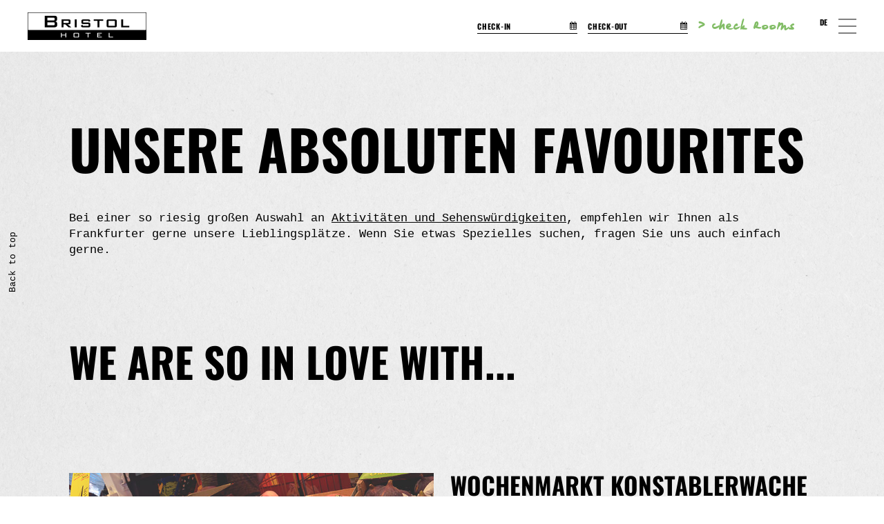

--- FILE ---
content_type: text/html; charset=UTF-8
request_url: https://www.bristol-hotel.de/crew-love/
body_size: 23581
content:
<!doctype html>
<html lang="de-DE">
<head>
	<meta charset="UTF-8">
	<meta name="viewport" content="width=device-width, initial-scale=1.0, minimum-scale=1.0, maximum-scale=1.0, user-scalable=no" />
	<link rel="profile" href="https://gmpg.org/xfn/11">
	<meta name='robots' content='index, follow, max-image-preview:large, max-snippet:-1, max-video-preview:-1' />

	<!-- This site is optimized with the Yoast SEO plugin v26.8 - https://yoast.com/product/yoast-seo-wordpress/ -->
	<title>Crew Love - Unsere Lieblingsplätze - Bristol Hotel Frankfurt am Main</title>
	<meta name="description" content="Crew Love. Frankfurt hat eine große Auswahl an Aktivitäten und Sehenswürdigkeiten. Als echte Frankfurter empfehlen wir Ihnen unsere Lieblingsplätze." />
	<link rel="canonical" href="https://www.bristol-hotel.de/crew-love/" />
	<meta property="og:locale" content="de_DE" />
	<meta property="og:type" content="article" />
	<meta property="og:title" content="Crew Love - Unsere Lieblingsplätze - Bristol Hotel Frankfurt am Main" />
	<meta property="og:description" content="Crew Love. Frankfurt hat eine große Auswahl an Aktivitäten und Sehenswürdigkeiten. Als echte Frankfurter empfehlen wir Ihnen unsere Lieblingsplätze." />
	<meta property="og:url" content="https://www.bristol-hotel.de/crew-love/" />
	<meta property="og:site_name" content="Bristol Hotel Frankfurt am Main" />
	<meta property="article:modified_time" content="2023-01-24T15:49:22+00:00" />
	<meta property="og:image" content="https://www.bristol-hotel.de/wp-content/uploads/2019/03/bristol-hotel-website-header-mobile-13.jpg" />
	<meta property="og:image:width" content="1200" />
	<meta property="og:image:height" content="1200" />
	<meta property="og:image:type" content="image/jpeg" />
	<meta name="twitter:card" content="summary_large_image" />
	<script type="application/ld+json" class="yoast-schema-graph">{"@context":"https://schema.org","@graph":[{"@type":"WebPage","@id":"https://www.bristol-hotel.de/crew-love/","url":"https://www.bristol-hotel.de/crew-love/","name":"Crew Love - Unsere Lieblingsplätze - Bristol Hotel Frankfurt am Main","isPartOf":{"@id":"https://www.bristol-hotel.de/#website"},"primaryImageOfPage":{"@id":"https://www.bristol-hotel.de/crew-love/#primaryimage"},"image":{"@id":"https://www.bristol-hotel.de/crew-love/#primaryimage"},"thumbnailUrl":"https://www.bristol-hotel.de/wp-content/uploads/2019/03/bristol-hotel-website-header-mobile-13.jpg","datePublished":"2018-12-07T12:12:46+00:00","dateModified":"2023-01-24T15:49:22+00:00","description":"Crew Love. Frankfurt hat eine große Auswahl an Aktivitäten und Sehenswürdigkeiten. Als echte Frankfurter empfehlen wir Ihnen unsere Lieblingsplätze.","breadcrumb":{"@id":"https://www.bristol-hotel.de/crew-love/#breadcrumb"},"inLanguage":"de","potentialAction":[{"@type":"ReadAction","target":["https://www.bristol-hotel.de/crew-love/"]}]},{"@type":"ImageObject","inLanguage":"de","@id":"https://www.bristol-hotel.de/crew-love/#primaryimage","url":"https://www.bristol-hotel.de/wp-content/uploads/2019/03/bristol-hotel-website-header-mobile-13.jpg","contentUrl":"https://www.bristol-hotel.de/wp-content/uploads/2019/03/bristol-hotel-website-header-mobile-13.jpg","width":1200,"height":1200,"caption":"Bristol Hotel Frankfurt Lobby Max"},{"@type":"BreadcrumbList","@id":"https://www.bristol-hotel.de/crew-love/#breadcrumb","itemListElement":[{"@type":"ListItem","position":1,"name":"Home","item":"https://www.bristol-hotel.de/"},{"@type":"ListItem","position":2,"name":"Crew Love"}]},{"@type":"WebSite","@id":"https://www.bristol-hotel.de/#website","url":"https://www.bristol-hotel.de/","name":"Bristol Hotel Frankfurt am Main","description":"","publisher":{"@id":"https://www.bristol-hotel.de/#organization"},"potentialAction":[{"@type":"SearchAction","target":{"@type":"EntryPoint","urlTemplate":"https://www.bristol-hotel.de/?s={search_term_string}"},"query-input":{"@type":"PropertyValueSpecification","valueRequired":true,"valueName":"search_term_string"}}],"inLanguage":"de"},{"@type":"Organization","@id":"https://www.bristol-hotel.de/#organization","name":"Bristol Hotel","url":"https://www.bristol-hotel.de/","logo":{"@type":"ImageObject","inLanguage":"de","@id":"https://www.bristol-hotel.de/#/schema/logo/image/","url":"https://www.bristol-hotel.de/wp-content/uploads/2018/12/bristol_logo.png","contentUrl":"https://www.bristol-hotel.de/wp-content/uploads/2018/12/bristol_logo.png","width":344,"height":80,"caption":"Bristol Hotel"},"image":{"@id":"https://www.bristol-hotel.de/#/schema/logo/image/"}}]}</script>
	<!-- / Yoast SEO plugin. -->


<link rel='dns-prefetch' href='//www.bristol-hotel.de' />
<link rel="alternate" type="application/rss+xml" title="Bristol Hotel Frankfurt am Main &raquo; Feed" href="https://www.bristol-hotel.de/feed/" />
<style>[consent-id]:not(.rcb-content-blocker):not([consent-transaction-complete]):not([consent-visual-use-parent^="children:"]):not([consent-confirm]){opacity:0!important;}
.rcb-content-blocker+.rcb-content-blocker-children-fallback~*{display:none!important;}</style><link rel="preload" href="https://www.bristol-hotel.de/wp-content/68c38b4af0202044409d7cfe531d0cd1/dist/1968407673.js?ver=4da9deaa8edb67e014c200f7fb07caf2" as="script" />
<link rel="preload" href="https://www.bristol-hotel.de/wp-content/68c38b4af0202044409d7cfe531d0cd1/dist/804714074.js?ver=fefcaa1c3eea3a500de03fb37bfd85c1" as="script" />
<link rel="preload" href="https://www.bristol-hotel.de/wp-content/plugins/real-cookie-banner-pro/public/lib/animate.css/animate.min.css?ver=4.1.1" as="style" />
<script data-cfasync="false" type="text/javascript" defer src="https://www.bristol-hotel.de/wp-content/68c38b4af0202044409d7cfe531d0cd1/dist/1968407673.js?ver=4da9deaa8edb67e014c200f7fb07caf2" id="real-cookie-banner-pro-vendor-real-cookie-banner-pro-banner-js"></script>
<script type="application/json" data-skip-lazy-load="js-extra" data-skip-moving="true" data-no-defer nitro-exclude data-alt-type="application/ld+json" data-dont-merge data-wpmeteor-nooptimize="true" data-cfasync="false" id="ad3fb5909b9a3957537db5554f96068241-js-extra">{"slug":"real-cookie-banner-pro","textDomain":"real-cookie-banner","version":"5.2.12","restUrl":"https:\/\/www.bristol-hotel.de\/wp-json\/real-cookie-banner\/v1\/","restNamespace":"real-cookie-banner\/v1","restPathObfuscateOffset":"11498772c3f38234","restRoot":"https:\/\/www.bristol-hotel.de\/wp-json\/","restQuery":{"_v":"5.2.12","_locale":"user","_dataLocale":"de"},"restNonce":"0b53e0c763","restRecreateNonceEndpoint":"https:\/\/www.bristol-hotel.de\/wp-admin\/admin-ajax.php?action=rest-nonce","publicUrl":"https:\/\/www.bristol-hotel.de\/wp-content\/plugins\/real-cookie-banner-pro\/public\/","chunkFolder":"dist","chunksLanguageFolder":"https:\/\/www.bristol-hotel.de\/wp-content\/languages\/mo-cache\/real-cookie-banner-pro\/","chunks":{"chunk-config-tab-blocker.lite.js":["de_DE-83d48f038e1cf6148175589160cda67e","de_DE-e051c4c51a9ece7608a571f9dada4712","de_DE-24de88ac89ca0a1363889bd3fd6e1c50","de_DE-93ec68381a9f458fbce3acbccd434479"],"chunk-config-tab-blocker.pro.js":["de_DE-ddf5ae983675e7b6eec2afc2d53654a2","de_DE-ad0fc0f9f96d053303b1ede45a238984","de_DE-e516a6866b9a31db231ab92dedaa8b29","de_DE-1aac2e7f59d941d7ed1061d1018d2957"],"chunk-config-tab-consent.lite.js":["de_DE-3823d7521a3fc2857511061e0d660408"],"chunk-config-tab-consent.pro.js":["de_DE-9cb9ecf8c1e8ce14036b5f3a5e19f098"],"chunk-config-tab-cookies.lite.js":["de_DE-1a51b37d0ef409906245c7ed80d76040","de_DE-e051c4c51a9ece7608a571f9dada4712","de_DE-24de88ac89ca0a1363889bd3fd6e1c50"],"chunk-config-tab-cookies.pro.js":["de_DE-572ee75deed92e7a74abba4b86604687","de_DE-ad0fc0f9f96d053303b1ede45a238984","de_DE-e516a6866b9a31db231ab92dedaa8b29"],"chunk-config-tab-dashboard.lite.js":["de_DE-f843c51245ecd2b389746275b3da66b6"],"chunk-config-tab-dashboard.pro.js":["de_DE-ae5ae8f925f0409361cfe395645ac077"],"chunk-config-tab-import.lite.js":["de_DE-66df94240f04843e5a208823e466a850"],"chunk-config-tab-import.pro.js":["de_DE-e5fee6b51986d4ff7a051d6f6a7b076a"],"chunk-config-tab-licensing.lite.js":["de_DE-e01f803e4093b19d6787901b9591b5a6"],"chunk-config-tab-licensing.pro.js":["de_DE-4918ea9704f47c2055904e4104d4ffba"],"chunk-config-tab-scanner.lite.js":["de_DE-b10b39f1099ef599835c729334e38429"],"chunk-config-tab-scanner.pro.js":["de_DE-752a1502ab4f0bebfa2ad50c68ef571f"],"chunk-config-tab-settings.lite.js":["de_DE-37978e0b06b4eb18b16164a2d9c93a2c"],"chunk-config-tab-settings.pro.js":["de_DE-e59d3dcc762e276255c8989fbd1f80e3"],"chunk-config-tab-tcf.lite.js":["de_DE-4f658bdbf0aa370053460bc9e3cd1f69","de_DE-e051c4c51a9ece7608a571f9dada4712","de_DE-93ec68381a9f458fbce3acbccd434479"],"chunk-config-tab-tcf.pro.js":["de_DE-e1e83d5b8a28f1f91f63b9de2a8b181a","de_DE-ad0fc0f9f96d053303b1ede45a238984","de_DE-1aac2e7f59d941d7ed1061d1018d2957"]},"others":{"customizeValuesBanner":"{\"layout\":{\"type\":\"dialog\",\"maxHeightEnabled\":false,\"maxHeight\":740,\"dialogMaxWidth\":530,\"dialogPosition\":\"middleCenter\",\"dialogMargin\":[0,0,0,0],\"bannerPosition\":\"bottom\",\"bannerMaxWidth\":1024,\"dialogBorderRadius\":3,\"borderRadius\":0,\"animationIn\":\"slideInUp\",\"animationInDuration\":500,\"animationInOnlyMobile\":true,\"animationOut\":\"none\",\"animationOutDuration\":500,\"animationOutOnlyMobile\":true,\"overlay\":true,\"overlayBg\":\"#000000\",\"overlayBgAlpha\":38,\"overlayBlur\":2},\"decision\":{\"acceptAll\":\"button\",\"acceptEssentials\":\"button\",\"showCloseIcon\":false,\"acceptIndividual\":\"link\",\"buttonOrder\":\"all,essential,save,individual\",\"showGroups\":false,\"groupsFirstView\":false,\"saveButton\":\"always\"},\"design\":{\"bg\":\"#ffffff\",\"textAlign\":\"center\",\"linkTextDecoration\":\"underline\",\"borderWidth\":0,\"borderColor\":\"#ffffff\",\"fontSize\":12,\"fontColor\":\"#2b2b2b\",\"fontInheritFamily\":true,\"fontFamily\":\"Arial, Helvetica, sans-serif\",\"fontWeight\":\"normal\",\"boxShadowEnabled\":true,\"boxShadowOffsetX\":0,\"boxShadowOffsetY\":5,\"boxShadowBlurRadius\":13,\"boxShadowSpreadRadius\":0,\"boxShadowColor\":\"#000000\",\"boxShadowColorAlpha\":20},\"headerDesign\":{\"inheritBg\":true,\"bg\":\"#f4f4f4\",\"inheritTextAlign\":true,\"textAlign\":\"center\",\"padding\":[17,20,15,20],\"logo\":\"\",\"logoRetina\":\"\",\"logoMaxHeight\":40,\"logoPosition\":\"left\",\"logoMargin\":[5,15,5,15],\"fontSize\":20,\"fontColor\":\"#2b2b2b\",\"fontInheritFamily\":true,\"fontFamily\":\"Arial, Helvetica, sans-serif\",\"fontWeight\":\"normal\",\"borderWidth\":1,\"borderColor\":\"#efefef\"},\"bodyDesign\":{\"padding\":[15,20,10,20],\"descriptionInheritFontSize\":true,\"descriptionFontSize\":13,\"dottedGroupsInheritFontSize\":true,\"dottedGroupsFontSize\":13,\"dottedGroupsBulletColor\":\"#15779b\",\"teachingsInheritTextAlign\":true,\"teachingsTextAlign\":\"center\",\"teachingsSeparatorActive\":true,\"teachingsSeparatorWidth\":50,\"teachingsSeparatorHeight\":0,\"teachingsSeparatorColor\":\"#15779b\",\"teachingsInheritFontSize\":false,\"teachingsFontSize\":12,\"teachingsInheritFontColor\":false,\"teachingsFontColor\":\"#7c7c7c\",\"accordionMargin\":[10,0,5,0],\"accordionPadding\":[5,10,5,10],\"accordionArrowType\":\"outlined\",\"accordionArrowColor\":\"#15779b\",\"accordionBg\":\"#ffffff\",\"accordionActiveBg\":\"#f9f9f9\",\"accordionHoverBg\":\"#efefef\",\"accordionBorderWidth\":1,\"accordionBorderColor\":\"#efefef\",\"accordionTitleFontSize\":12,\"accordionTitleFontColor\":\"#2b2b2b\",\"accordionTitleFontWeight\":\"normal\",\"accordionDescriptionMargin\":[5,0,0,0],\"accordionDescriptionFontSize\":12,\"accordionDescriptionFontColor\":\"#828282\",\"accordionDescriptionFontWeight\":\"normal\",\"acceptAllOneRowLayout\":false,\"acceptAllPadding\":[10,10,10,10],\"acceptAllBg\":\"#000000\",\"acceptAllTextAlign\":\"center\",\"acceptAllFontSize\":14,\"acceptAllFontColor\":\"#ffffff\",\"acceptAllFontWeight\":\"normal\",\"acceptAllBorderWidth\":0,\"acceptAllBorderColor\":\"#000000\",\"acceptAllHoverBg\":\"#545454\",\"acceptAllHoverFontColor\":\"#ffffff\",\"acceptAllHoverBorderColor\":\"#000000\",\"acceptEssentialsUseAcceptAll\":true,\"acceptEssentialsButtonType\":\"\",\"acceptEssentialsPadding\":[10,10,10,10],\"acceptEssentialsBg\":\"#efefef\",\"acceptEssentialsTextAlign\":\"center\",\"acceptEssentialsFontSize\":16,\"acceptEssentialsFontColor\":\"#0a0a0a\",\"acceptEssentialsFontWeight\":\"normal\",\"acceptEssentialsBorderWidth\":0,\"acceptEssentialsBorderColor\":\"#000000\",\"acceptEssentialsHoverBg\":\"#e8e8e8\",\"acceptEssentialsHoverFontColor\":\"#000000\",\"acceptEssentialsHoverBorderColor\":\"#000000\",\"acceptIndividualPadding\":[0,5,0,5],\"acceptIndividualBg\":\"#ffffff\",\"acceptIndividualTextAlign\":\"center\",\"acceptIndividualFontSize\":15,\"acceptIndividualFontColor\":\"#0a0000\",\"acceptIndividualFontWeight\":\"normal\",\"acceptIndividualBorderWidth\":0,\"acceptIndividualBorderColor\":\"#000000\",\"acceptIndividualHoverBg\":\"#ffffff\",\"acceptIndividualHoverFontColor\":\"#545454\",\"acceptIndividualHoverBorderColor\":\"#000000\"},\"footerDesign\":{\"poweredByLink\":false,\"inheritBg\":false,\"bg\":\"#ffffff\",\"inheritTextAlign\":true,\"textAlign\":\"center\",\"padding\":[10,20,15,20],\"fontSize\":12,\"fontColor\":\"#545454\",\"fontInheritFamily\":true,\"fontFamily\":\"Arial, Helvetica, sans-serif\",\"fontWeight\":\"normal\",\"hoverFontColor\":\"#2b2b2b\",\"borderWidth\":0,\"borderColor\":\"#efefef\",\"languageSwitcher\":\"flags\"},\"texts\":{\"headline\":\"Privatsph\\u00e4re-Einstellungen\",\"description\":\"Wir verwenden Cookies und \\u00e4hnliche Technologien auf unserer Website und verarbeiten personenbezogene Daten von dir (z.B. IP-Adresse), um z.B. Inhalte und Anzeigen zu personalisieren, Medien von Drittanbietern einzubinden oder Zugriffe auf unsere Website zu analysieren. Die Datenverarbeitung kann auch erst in Folge gesetzter Cookies stattfinden. Wir teilen diese Daten mit Dritten, die wir in den Privatsph\\u00e4re-Einstellungen benennen.<br \\\/><br \\\/>Die Datenverarbeitung kann mit deiner Einwilligung oder auf Basis eines berechtigten Interesses erfolgen, dem du in den Privatsph\\u00e4re-Einstellungen widersprechen kannst. Du hast das Recht, nicht einzuwilligen und deine Einwilligung zu einem sp\\u00e4teren Zeitpunkt zu \\u00e4ndern oder zu widerrufen. Weitere Informationen zur Verwendung deiner Daten findest du in unserer {{privacyPolicy}}Datenschutzerkl\\u00e4rung{{\\\/privacyPolicy}}.\",\"acceptAll\":\"Alle akzeptieren\",\"acceptEssentials\":\"Weiter ohne Einwilligung\",\"acceptIndividual\":\"Privatsph\\u00e4re-Einstellungen individuell festlegen\",\"poweredBy\":\"0\",\"dataProcessingInUnsafeCountries\":\"Einige Services verarbeiten personenbezogene Daten in unsicheren Drittl\\u00e4ndern. Mit deiner Einwilligung stimmst du auch der Datenverarbeitung gekennzeichneter Services gem\\u00e4\\u00df {{legalBasis}} zu, mit Risiken wie unzureichenden Rechtsmitteln, unbefugtem Zugriff durch Beh\\u00f6rden ohne Information oder Widerspruchsm\\u00f6glichkeit, unbefugter Weitergabe an Dritte und unzureichenden Datensicherheitsma\\u00dfnahmen.\",\"ageNoticeBanner\":\"Du bist unter {{minAge}} Jahre alt? Dann kannst du nicht in optionale Services einwilligen. Du kannst deine Eltern oder Erziehungsberechtigten bitten, mit dir in diese Services einzuwilligen.\",\"ageNoticeBlocker\":\"Du bist unter {{minAge}} Jahre alt? Leider darfst du in diesen Service nicht selbst einwilligen, um diese Inhalte zu sehen. Bitte deine Eltern oder Erziehungsberechtigten, in den Service mit dir einzuwilligen!\",\"listServicesNotice\":\"Wenn du alle Services akzeptierst, erlaubst du, dass {{services}} geladen werden. Diese sind nach ihrem Zweck in Gruppen {{serviceGroups}} unterteilt (Zugeh\\u00f6rigkeit durch hochgestellte Zahlen gekennzeichnet).\",\"listServicesLegitimateInterestNotice\":\"Au\\u00dferdem werden {{services}} auf der Grundlage eines berechtigten Interesses geladen.\",\"tcfStacksCustomName\":\"Services mit verschiedenen Zwecken au\\u00dferhalb des TCF-Standards\",\"tcfStacksCustomDescription\":\"Services, die Einwilligungen nicht \\u00fcber den TCF-Standard, sondern \\u00fcber andere Technologien teilen. Diese werden nach ihrem Zweck in mehrere Gruppen unterteilt. Einige davon werden aufgrund eines berechtigten Interesses genutzt (z.B. Gefahrenabwehr), andere werden nur mit deiner Einwilligung genutzt. Details zu den einzelnen Gruppen und Zwecken der Services findest du in den individuellen Privatsph\\u00e4re-Einstellungen.\",\"consentForwardingExternalHosts\":\"Deine Einwilligung gilt auch auf {{websites}}.\",\"blockerHeadline\":\"{{name}} aufgrund von Privatsph\\u00e4re-Einstellungen blockiert\",\"blockerLinkShowMissing\":\"Zeige alle Services, in die du noch einwilligen musst\",\"blockerLoadButton\":\"Services akzeptieren und Inhalte laden\",\"blockerAcceptInfo\":\"Wenn du die blockierten Inhalte l\\u00e4dst, werden deine Datenschutzeinstellungen angepasst. Inhalte aus diesem Service werden in Zukunft nicht mehr blockiert.\",\"stickyHistory\":\"Historie der Privatsph\\u00e4re-Einstellungen\",\"stickyRevoke\":\"Einwilligungen widerrufen\",\"stickyRevokeSuccessMessage\":\"Du hast die Einwilligung f\\u00fcr Services mit dessen Cookies und Verarbeitung personenbezogener Daten erfolgreich widerrufen. Die Seite wird jetzt neu geladen!\",\"stickyChange\":\"Privatsph\\u00e4re-Einstellungen \\u00e4ndern\"},\"individualLayout\":{\"inheritDialogMaxWidth\":false,\"dialogMaxWidth\":530,\"inheritBannerMaxWidth\":true,\"bannerMaxWidth\":1980,\"descriptionTextAlign\":\"left\"},\"group\":{\"checkboxBg\":\"#f0f0f0\",\"checkboxBorderWidth\":1,\"checkboxBorderColor\":\"#d2d2d2\",\"checkboxActiveColor\":\"#ffffff\",\"checkboxActiveBg\":\"#848484\",\"checkboxActiveBorderColor\":\"#0a0000\",\"groupInheritBg\":true,\"groupBg\":\"#f4f4f4\",\"groupPadding\":[15,15,15,15],\"groupSpacing\":10,\"groupBorderRadius\":5,\"groupBorderWidth\":1,\"groupBorderColor\":\"#f4f4f4\",\"headlineFontSize\":14,\"headlineFontWeight\":\"normal\",\"headlineFontColor\":\"#2b2b2b\",\"descriptionFontSize\":12,\"descriptionFontColor\":\"#7c7c7c\",\"linkColor\":\"#7c7c7c\",\"linkHoverColor\":\"#2b2b2b\",\"detailsHideLessRelevant\":true},\"saveButton\":{\"useAcceptAll\":true,\"type\":\"button\",\"padding\":[10,10,10,10],\"bg\":\"#efefef\",\"textAlign\":\"center\",\"fontSize\":16,\"fontColor\":\"#0a0a0a\",\"fontWeight\":\"normal\",\"borderWidth\":0,\"borderColor\":\"#000000\",\"hoverBg\":\"#e8e8e8\",\"hoverFontColor\":\"#000000\",\"hoverBorderColor\":\"#000000\"},\"individualTexts\":{\"headline\":\"Individuelle Privatsph\\u00e4re-Einstellungen\",\"description\":\"Wir verwenden Cookies und \\u00e4hnliche Technologien auf unserer Website und verarbeiten personenbezogene Daten von dir (z.B. IP-Adresse), um z.B. Inhalte und Anzeigen zu personalisieren, Medien von Drittanbietern einzubinden oder Zugriffe auf unsere Website zu analysieren. Die Datenverarbeitung kann auch erst in Folge gesetzter Cookies stattfinden. Wir teilen diese Daten mit Dritten, die wir in den Privatsph\\u00e4re-Einstellungen benennen.<br \\\/><br \\\/>Die Datenverarbeitung kann mit deiner Einwilligung oder auf Basis eines berechtigten Interesses erfolgen, dem du in den Privatsph\\u00e4re-Einstellungen widersprechen kannst. Du hast das Recht, nicht einzuwilligen und deine Einwilligung zu einem sp\\u00e4teren Zeitpunkt zu \\u00e4ndern oder zu widerrufen. Weitere Informationen zur Verwendung deiner Daten findest du in unserer {{privacyPolicy}}Datenschutzerkl\\u00e4rung{{\\\/privacyPolicy}}.<br \\\/><br \\\/>Im Folgenden findest du eine \\u00dcbersicht \\u00fcber alle Services, die von dieser Website genutzt werden. Du kannst dir detaillierte Informationen zu jedem Service ansehen und ihm einzeln zustimmen oder von deinem Widerspruchsrecht Gebrauch machen.\",\"save\":\"Individuelle Auswahlen speichern\",\"showMore\":\"Service-Informationen anzeigen\",\"hideMore\":\"Service-Informationen ausblenden\",\"postamble\":\"\"},\"mobile\":{\"enabled\":true,\"maxHeight\":400,\"hideHeader\":false,\"alignment\":\"bottom\",\"scalePercent\":90,\"scalePercentVertical\":-50},\"sticky\":{\"enabled\":false,\"animationsEnabled\":true,\"alignment\":\"left\",\"bubbleBorderRadius\":50,\"icon\":\"fingerprint\",\"iconCustom\":\"\",\"iconCustomRetina\":\"\",\"iconSize\":30,\"iconColor\":\"#ffffff\",\"bubbleMargin\":[10,20,20,20],\"bubblePadding\":15,\"bubbleBg\":\"#15779b\",\"bubbleBorderWidth\":0,\"bubbleBorderColor\":\"#10556f\",\"boxShadowEnabled\":true,\"boxShadowOffsetX\":0,\"boxShadowOffsetY\":2,\"boxShadowBlurRadius\":5,\"boxShadowSpreadRadius\":1,\"boxShadowColor\":\"#105b77\",\"boxShadowColorAlpha\":40,\"bubbleHoverBg\":\"#ffffff\",\"bubbleHoverBorderColor\":\"#000000\",\"hoverIconColor\":\"#000000\",\"hoverIconCustom\":\"\",\"hoverIconCustomRetina\":\"\",\"menuFontSize\":16,\"menuBorderRadius\":5,\"menuItemSpacing\":10,\"menuItemPadding\":[5,10,5,10]},\"customCss\":{\"css\":\"\",\"antiAdBlocker\":\"y\"}}","isPro":true,"showProHints":false,"proUrl":"https:\/\/devowl.io\/de\/go\/real-cookie-banner?source=rcb-lite","showLiteNotice":false,"frontend":{"groups":"[{\"id\":13,\"name\":\"Essenziell\",\"slug\":\"essenziell\",\"description\":\"Essenzielle Services sind f\\u00fcr die grundlegende Funktionalit\\u00e4t der Website erforderlich. Sie enthalten nur technisch notwendige Services. Diesen Services kann nicht widersprochen werden.\",\"isEssential\":true,\"isDefault\":true,\"items\":[{\"id\":2151,\"name\":\"Buchungsengine\",\"purpose\":\"\",\"providerContact\":{\"phone\":\"\",\"email\":\"\",\"link\":\"\"},\"isProviderCurrentWebsite\":true,\"provider\":\"\",\"uniqueName\":\"buchungsengine\",\"isEmbeddingOnlyExternalResources\":true,\"legalBasis\":\"consent\",\"dataProcessingInCountries\":[],\"dataProcessingInCountriesSpecialTreatments\":[],\"technicalDefinitions\":[{\"type\":\"http\",\"name\":\"\",\"host\":\"\",\"duration\":0,\"durationUnit\":\"y\",\"isSessionDuration\":false,\"purpose\":\"\"}],\"codeDynamics\":[],\"providerPrivacyPolicyUrl\":\"\",\"providerLegalNoticeUrl\":\"\",\"tagManagerOptInEventName\":\"\",\"tagManagerOptOutEventName\":\"\",\"googleConsentModeConsentTypes\":[],\"executePriority\":10,\"codeOptIn\":\"\",\"executeCodeOptInWhenNoTagManagerConsentIsGiven\":false,\"codeOptOut\":\"\",\"executeCodeOptOutWhenNoTagManagerConsentIsGiven\":false,\"deleteTechnicalDefinitionsAfterOptOut\":false,\"codeOnPageLoad\":\"\",\"presetId\":\"\"},{\"id\":1899,\"name\":\"WPML\",\"purpose\":\"WPML ist ein Mehrsprachen-System f\\u00fcr WordPress Websites, um die Website in mehreren Sprachen auszugeben und sie damit einer gr\\u00f6\\u00dferen Menge an Nutzern erreichbar zu machen. Cookies oder Cookie-\\u00e4hnliche Technologien k\\u00f6nnen gespeichert und ausgelesen werden. Diese k\\u00f6nnen die Sprache des Nutzers speichern und k\\u00f6nnen den Nutzer auf die Version der Webseite umleiten, die der Sprache des Browsers des Nutzers entspricht. Das berechtigte Interesse an der Nutzung dieses Services ist die Speicherung der Sprache des Nutzers zu speichern, um den Inhalt in der richtigen Sprache zu \\u00fcbermitteln.\",\"providerContact\":{\"phone\":\"\",\"email\":\"\",\"link\":\"\"},\"isProviderCurrentWebsite\":true,\"provider\":\"Bristol Hotel Frankfurt am Main\",\"uniqueName\":\"wpml\",\"isEmbeddingOnlyExternalResources\":false,\"legalBasis\":\"consent\",\"dataProcessingInCountries\":[],\"dataProcessingInCountriesSpecialTreatments\":[],\"technicalDefinitions\":[{\"type\":\"http\",\"name\":\"wp-wpml_current_language\",\"host\":\"www.bristol-hotel.de\",\"duration\":1,\"durationUnit\":\"d\",\"isSessionDuration\":false,\"purpose\":\"Aktuelle Sprache\"},{\"type\":\"indexedDb\",\"name\":\"wp-wpml_current_admin_language_*\",\"host\":\"www.bristol-hotel.de\",\"duration\":1,\"durationUnit\":\"d\",\"isSessionDuration\":false,\"purpose\":\"Sprache des WordPress-Administrationsbereichs\"},{\"type\":\"http\",\"name\":\"_icl_visitor_lang_js\",\"host\":\"www.bristol-hotel.de\",\"duration\":0,\"durationUnit\":\"y\",\"isSessionDuration\":true,\"purpose\":\"Sprache, von der aus eine Weiterleitung erfolgte\"},{\"type\":\"http\",\"name\":\"wpml_browser_redirect_test\",\"host\":\"www.bristol-hotel.de\",\"duration\":0,\"durationUnit\":\"y\",\"isSessionDuration\":true,\"purpose\":\"Pr\\u00fcft, ob Cookies gesetzt werden k\\u00f6nnen oder nicht\"}],\"codeDynamics\":[],\"providerPrivacyPolicyUrl\":\"\",\"providerLegalNoticeUrl\":\"\",\"tagManagerOptInEventName\":\"\",\"tagManagerOptOutEventName\":\"\",\"googleConsentModeConsentTypes\":[],\"executePriority\":10,\"codeOptIn\":\"\",\"executeCodeOptInWhenNoTagManagerConsentIsGiven\":false,\"codeOptOut\":\"\",\"executeCodeOptOutWhenNoTagManagerConsentIsGiven\":false,\"deleteTechnicalDefinitionsAfterOptOut\":false,\"codeOnPageLoad\":\"\",\"presetId\":\"wpml\"},{\"id\":1897,\"name\":\"Real Cookie Banner\",\"purpose\":\"Real Cookie Banner bittet Website-Besucher um die Einwilligung zum Setzen von Cookies und zur Verarbeitung personenbezogener Daten. Dazu wird jedem Website-Besucher eine UUID (pseudonyme Identifikation des Nutzers) zugewiesen, die bis zum Ablauf des Cookies zur Speicherung der Einwilligung g\\u00fcltig ist. Cookies werden dazu verwendet, um zu testen, ob Cookies gesetzt werden k\\u00f6nnen, um Referenz auf die dokumentierte Einwilligung zu speichern, um zu speichern, in welche Services aus welchen Service-Gruppen der Besucher eingewilligt hat, und, falls Einwilligung nach dem Transparency & Consent Framework (TCF) eingeholt werden, um die Einwilligungen in TCF Partner, Zwecke, besondere Zwecke, Funktionen und besondere Funktionen zu speichern. Im Rahmen der Darlegungspflicht nach DSGVO wird die erhobene Einwilligung vollumf\\u00e4nglich dokumentiert. Dazu z\\u00e4hlt neben den Services und Service-Gruppen, in welche der Besucher eingewilligt hat, und falls Einwilligung nach dem TCF Standard eingeholt werden, in welche TCF Partner, Zwecke und Funktionen der Besucher eingewilligt hat, alle Einstellungen des Cookie Banners zum Zeitpunkt der Einwilligung als auch die technischen Umst\\u00e4nde (z.B. Gr\\u00f6\\u00dfe des Sichtbereichs bei der Einwilligung) und die Nutzerinteraktionen (z.B. Klick auf Buttons), die zur Einwilligung gef\\u00fchrt haben. Die Einwilligung wird pro Sprache einmal erhoben.\",\"providerContact\":{\"phone\":\"\",\"email\":\"\",\"link\":\"\"},\"isProviderCurrentWebsite\":true,\"provider\":\"Bristol Hotel Frankfurt am Main\",\"uniqueName\":\"real-cookie-banner\",\"isEmbeddingOnlyExternalResources\":false,\"legalBasis\":\"legal-requirement\",\"dataProcessingInCountries\":[],\"dataProcessingInCountriesSpecialTreatments\":[],\"technicalDefinitions\":[{\"type\":\"http\",\"name\":\"real_cookie_banner*\",\"host\":\".bristol-hotel.de\",\"duration\":365,\"durationUnit\":\"d\",\"isSessionDuration\":false,\"purpose\":\"Eindeutiger Identifikator f\\u00fcr die Einwilligung, aber nicht f\\u00fcr den Website-Besucher. Revisionshash f\\u00fcr die Einstellungen des Cookie-Banners (Texte, Farben, Funktionen, Servicegruppen, Dienste, Content Blocker usw.). IDs f\\u00fcr eingewilligte Services und Service-Gruppen.\"},{\"type\":\"http\",\"name\":\"real_cookie_banner*-tcf\",\"host\":\".bristol-hotel.de\",\"duration\":365,\"durationUnit\":\"d\",\"isSessionDuration\":false,\"purpose\":\"Im Rahmen von TCF gesammelte Einwilligungen, die im TC-String-Format gespeichert werden, einschlie\\u00dflich TCF-Vendoren, -Zwecke, -Sonderzwecke, -Funktionen und -Sonderfunktionen.\"},{\"type\":\"http\",\"name\":\"real_cookie_banner*-gcm\",\"host\":\".bristol-hotel.de\",\"duration\":365,\"durationUnit\":\"d\",\"isSessionDuration\":false,\"purpose\":\"Die im Google Consent Mode gesammelten Einwilligungen in die verschiedenen Einwilligungstypen (Zwecke) werden f\\u00fcr alle mit dem Google Consent Mode kompatiblen Services gespeichert.\"},{\"type\":\"http\",\"name\":\"real_cookie_banner-test\",\"host\":\".bristol-hotel.de\",\"duration\":365,\"durationUnit\":\"d\",\"isSessionDuration\":false,\"purpose\":\"Cookie, der gesetzt wurde, um die Funktionalit\\u00e4t von HTTP-Cookies zu testen. Wird sofort nach dem Test gel\\u00f6scht.\"},{\"type\":\"local\",\"name\":\"real_cookie_banner*\",\"host\":\"https:\\\/\\\/www.bristol-hotel.de\",\"duration\":1,\"durationUnit\":\"d\",\"isSessionDuration\":false,\"purpose\":\"Eindeutiger Identifikator f\\u00fcr die Einwilligung, aber nicht f\\u00fcr den Website-Besucher. Revisionshash f\\u00fcr die Einstellungen des Cookie-Banners (Texte, Farben, Funktionen, Service-Gruppen, Services, Content Blocker usw.). IDs f\\u00fcr eingewilligte Services und Service-Gruppen. Wird nur solange gespeichert, bis die Einwilligung auf dem Website-Server dokumentiert ist.\"},{\"type\":\"local\",\"name\":\"real_cookie_banner*-tcf\",\"host\":\"https:\\\/\\\/www.bristol-hotel.de\",\"duration\":1,\"durationUnit\":\"d\",\"isSessionDuration\":false,\"purpose\":\"Im Rahmen von TCF gesammelte Einwilligungen werden im TC-String-Format gespeichert, einschlie\\u00dflich TCF Vendoren, Zwecke, besondere Zwecke, Funktionen und besondere Funktionen. Wird nur solange gespeichert, bis die Einwilligung auf dem Website-Server dokumentiert ist.\"},{\"type\":\"local\",\"name\":\"real_cookie_banner*-gcm\",\"host\":\"https:\\\/\\\/www.bristol-hotel.de\",\"duration\":1,\"durationUnit\":\"d\",\"isSessionDuration\":false,\"purpose\":\"Im Rahmen des Google Consent Mode erfasste Einwilligungen werden f\\u00fcr alle mit dem Google Consent Mode kompatiblen Services in Einwilligungstypen (Zwecke) gespeichert. Wird nur solange gespeichert, bis die Einwilligung auf dem Website-Server dokumentiert ist.\"},{\"type\":\"local\",\"name\":\"real_cookie_banner-consent-queue*\",\"host\":\"https:\\\/\\\/www.bristol-hotel.de\",\"duration\":1,\"durationUnit\":\"d\",\"isSessionDuration\":false,\"purpose\":\"Lokale Zwischenspeicherung (Caching) der Auswahl im Cookie-Banner, bis der Server die Einwilligung dokumentiert; Dokumentation periodisch oder bei Seitenwechseln versucht, wenn der Server nicht verf\\u00fcgbar oder \\u00fcberlastet ist.\"}],\"codeDynamics\":[],\"providerPrivacyPolicyUrl\":\"https:\\\/\\\/www.bristol-hotel.de\\\/impressum-datenschutz\\\/\",\"providerLegalNoticeUrl\":\"\",\"tagManagerOptInEventName\":\"\",\"tagManagerOptOutEventName\":\"\",\"googleConsentModeConsentTypes\":[],\"executePriority\":10,\"codeOptIn\":\"\",\"executeCodeOptInWhenNoTagManagerConsentIsGiven\":false,\"codeOptOut\":\"\",\"executeCodeOptOutWhenNoTagManagerConsentIsGiven\":false,\"deleteTechnicalDefinitionsAfterOptOut\":false,\"codeOnPageLoad\":\"\",\"presetId\":\"real-cookie-banner\"}]}]","links":[{"id":2072,"label":"Datenschutzerkl\u00e4rung","pageType":"privacyPolicy","isExternalUrl":false,"pageId":20,"url":"https:\/\/www.bristol-hotel.de\/impressum-datenschutz\/","hideCookieBanner":true,"isTargetBlank":true},{"id":2074,"label":"Impressum","pageType":"legalNotice","isExternalUrl":false,"pageId":20,"url":"https:\/\/www.bristol-hotel.de\/impressum-datenschutz\/","hideCookieBanner":true,"isTargetBlank":true}],"websiteOperator":{"address":"","country":"","contactEmail":"base64-encoded:bG9nQHdhbGwtaXQuZGU=","contactPhone":"","contactFormUrl":false},"blocker":[{"id":1911,"name":"The Hotels Network","description":"The Hotels Network dient dazu, eigene Aktionen in Form von Pop-up Fenstern zu bewerben, sowie Preisvergleiche und Kundenbewertungen anzeigen zu lassen.","rules":["*thehotelsnetwork.com*"],"criteria":"services","tcfVendors":[],"tcfPurposes":[1],"services":[],"isVisual":true,"visualType":"default","visualMediaThumbnail":"0","visualContentType":"","isVisualDarkMode":false,"visualBlur":0,"visualDownloadThumbnail":false,"visualHeroButtonText":"","shouldForceToShowVisual":false,"presetId":"","visualThumbnail":null},{"id":1906,"name":"Hotel Career","description":"\u00dcber Hotelcareer werden die dort eingestellten Stellenanzeigen auf der Website angezeigt.","rules":["*hotel-career.com*"],"criteria":"services","tcfVendors":[],"tcfPurposes":[1],"services":[],"isVisual":true,"visualType":"default","visualMediaThumbnail":"0","visualContentType":"","isVisualDarkMode":false,"visualBlur":0,"visualDownloadThumbnail":false,"visualHeroButtonText":"","shouldForceToShowVisual":false,"presetId":"","visualThumbnail":null}],"languageSwitcher":[{"name":"DE","current":true,"flag":"https:\/\/www.bristol-hotel.de\/wp-content\/plugins\/sitepress-multilingual-cms\/res\/flags\/de.png","url":"https:\/\/www.bristol-hotel.de\/crew-love\/","locale":"de"},{"name":"EN","current":false,"flag":"https:\/\/www.bristol-hotel.de\/wp-content\/plugins\/sitepress-multilingual-cms\/res\/flags\/en.png","url":"https:\/\/www.bristol-hotel.de\/en\/crew-love\/","locale":"en"}],"predefinedDataProcessingInSafeCountriesLists":{"GDPR":["AT","BE","BG","HR","CY","CZ","DK","EE","FI","FR","DE","GR","HU","IE","IS","IT","LI","LV","LT","LU","MT","NL","NO","PL","PT","RO","SK","SI","ES","SE"],"DSG":["CH"],"GDPR+DSG":[],"ADEQUACY_EU":["AD","AR","CA","FO","GG","IL","IM","JP","JE","NZ","KR","CH","GB","UY","US"],"ADEQUACY_CH":["DE","AD","AR","AT","BE","BG","CA","CY","HR","DK","ES","EE","FI","FR","GI","GR","GG","HU","IM","FO","IE","IS","IL","IT","JE","LV","LI","LT","LU","MT","MC","NO","NZ","NL","PL","PT","CZ","RO","GB","SK","SI","SE","UY","US"]},"decisionCookieName":"real_cookie_banner-v:3_blog:1_path:a5bc9fc-lang:de","revisionHash":"32ff70cc8aaa66ce5dabfe6790db0a50","territorialLegalBasis":["gdpr-eprivacy"],"setCookiesViaManager":"none","isRespectDoNotTrack":false,"failedConsentDocumentationHandling":"essentials","isAcceptAllForBots":true,"isDataProcessingInUnsafeCountries":false,"isAgeNotice":true,"ageNoticeAgeLimit":16,"isListServicesNotice":true,"isBannerLessConsent":false,"isTcf":false,"isGcm":false,"isGcmListPurposes":true,"hasLazyData":false},"anonymousContentUrl":"https:\/\/www.bristol-hotel.de\/wp-content\/68c38b4af0202044409d7cfe531d0cd1\/dist\/","anonymousHash":"68c38b4af0202044409d7cfe531d0cd1","hasDynamicPreDecisions":false,"isLicensed":true,"isDevLicense":false,"multilingualSkipHTMLForTag":"","isCurrentlyInTranslationEditorPreview":false,"defaultLanguage":"de","currentLanguage":"de","activeLanguages":["de","en"],"context":"lang:de","iso3166OneAlpha2":{"AF":"Afghanistan","AL":"Albanien","DZ":"Algerien","AS":"Amerikanisch-Samoa","AD":"Andorra","AO":"Angola","AI":"Anguilla","AQ":"Antarktis","AG":"Antigua und Barbuda","AR":"Argentinien","AM":"Armenien","AW":"Aruba","AZ":"Aserbaidschan","AU":"Australien","BS":"Bahamas","BH":"Bahrain","BD":"Bangladesch","BB":"Barbados","BY":"Belarus","BE":"Belgien","BZ":"Belize","BJ":"Benin","BM":"Bermuda","BT":"Bhutan","BO":"Bolivien","BA":"Bosnien und Herzegowina","BW":"Botswana","BV":"Bouvetinsel","BR":"Brasilien","IO":"Britisches Territorium im Indischen Ozean","BN":"Brunei Darussalam","BG":"Bulgarien","BF":"Burkina Faso","BI":"Burundi","CL":"Chile","CN":"China","CK":"Cookinseln","CR":"Costa Rica","CW":"Cura\u00e7ao","DE":"Deutschland","LA":"Die Laotische Demokratische Volksrepublik","DM":"Dominica","DO":"Dominikanische Republik","DJ":"Dschibuti","DK":"D\u00e4nemark","EC":"Ecuador","SV":"El Salvador","ER":"Eritrea","EE":"Estland","FK":"Falklandinseln (Malwinen)","FJ":"Fidschi","FI":"Finnland","FR":"Frankreich","GF":"Franz\u00f6sisch-Guayana","PF":"Franz\u00f6sisch-Polynesien","TF":"Franz\u00f6sische S\u00fcd- und Antarktisgebiete","FO":"F\u00e4r\u00f6er Inseln","FM":"F\u00f6derierte Staaten von Mikronesien","GA":"Gabun","GM":"Gambia","GE":"Georgien","GH":"Ghana","GI":"Gibraltar","GD":"Grenada","GR":"Griechenland","GL":"Gr\u00f6nland","GP":"Guadeloupe","GU":"Guam","GT":"Guatemala","GG":"Guernsey","GN":"Guinea","GW":"Guinea-Bissau","GY":"Guyana","HT":"Haiti","HM":"Heard und die McDonaldinseln","VA":"Heiliger Stuhl (Staat Vatikanstadt)","HN":"Honduras","HK":"Hong Kong","IN":"Indien","ID":"Indonesien","IQ":"Irak","IE":"Irland","IR":"Islamische Republik Iran","IS":"Island","IM":"Isle of Man","IL":"Israel","IT":"Italien","JM":"Jamaika","JP":"Japan","YE":"Jemen","JE":"Jersey","JO":"Jordanien","VG":"Jungferninseln, Britisch","VI":"Jungferninseln, U.S.","KY":"Kaimaninseln","KH":"Kambodscha","CM":"Kamerun","CA":"Kanada","CV":"Kap Verde","BQ":"Karibischen Niederlande","KZ":"Kasachstan","QA":"Katar","KE":"Kenia","KG":"Kirgisistan","KI":"Kiribati","UM":"Kleinere Inselbesitzungen der Vereinigten Staaten","CC":"Kokosinseln","CO":"Kolumbien","KM":"Komoren","CG":"Kongo","CD":"Kongo, Demokratische Republik","KR":"Korea","XK":"Kosovo","HR":"Kroatien","CU":"Kuba","KW":"Kuwait","LS":"Lesotho","LV":"Lettland","LB":"Libanon","LR":"Liberia","LY":"Libysch-Arabische Dschamahirija","LI":"Liechtenstein","LT":"Litauen","LU":"Luxemburg","MO":"Macao","MG":"Madagaskar","MW":"Malawi","MY":"Malaysia","MV":"Malediven","ML":"Mali","MT":"Malta","MA":"Marokko","MH":"Marshallinseln","MQ":"Martinique","MR":"Mauretanien","MU":"Mauritius","YT":"Mayotte","MK":"Mazedonien","MX":"Mexiko","MD":"Moldawien","MC":"Monaco","MN":"Mongolei","ME":"Montenegro","MS":"Montserrat","MZ":"Mosambik","MM":"Myanmar","NA":"Namibia","NR":"Nauru","NP":"Nepal","NC":"Neukaledonien","NZ":"Neuseeland","NI":"Nicaragua","NL":"Niederlande","AN":"Niederl\u00e4ndische Antillen","NE":"Niger","NG":"Nigeria","NU":"Niue","KP":"Nordkorea","NF":"Norfolkinsel","NO":"Norwegen","MP":"N\u00f6rdliche Marianen","OM":"Oman","PK":"Pakistan","PW":"Palau","PS":"Pal\u00e4stinensisches Gebiet, besetzt","PA":"Panama","PG":"Papua-Neuguinea","PY":"Paraguay","PE":"Peru","PH":"Philippinen","PN":"Pitcairn","PL":"Polen","PT":"Portugal","PR":"Puerto Rico","CI":"Republik C\u00f4te d'Ivoire","RW":"Ruanda","RO":"Rum\u00e4nien","RU":"Russische F\u00f6deration","RE":"R\u00e9union","BL":"Saint Barth\u00e9l\u00e9my","PM":"Saint Pierre und Miquelo","SB":"Salomonen","ZM":"Sambia","WS":"Samoa","SM":"San Marino","SH":"Sankt Helena","MF":"Sankt Martin","SA":"Saudi-Arabien","SE":"Schweden","CH":"Schweiz","SN":"Senegal","RS":"Serbien","SC":"Seychellen","SL":"Sierra Leone","ZW":"Simbabwe","SG":"Singapur","SX":"Sint Maarten","SK":"Slowakei","SI":"Slowenien","SO":"Somalia","ES":"Spanien","LK":"Sri Lanka","KN":"St. Kitts und Nevis","LC":"St. Lucia","VC":"St. Vincent und Grenadinen","SD":"Sudan","SR":"Surinam","SJ":"Svalbard und Jan Mayen","SZ":"Swasiland","SY":"Syrische Arabische Republik","ST":"S\u00e3o Tom\u00e9 und Pr\u00edncipe","ZA":"S\u00fcdafrika","GS":"S\u00fcdgeorgien und die S\u00fcdlichen Sandwichinseln","SS":"S\u00fcdsudan","TJ":"Tadschikistan","TW":"Taiwan","TZ":"Tansania","TH":"Thailand","TL":"Timor-Leste","TG":"Togo","TK":"Tokelau","TO":"Tonga","TT":"Trinidad und Tobago","TD":"Tschad","CZ":"Tschechische Republik","TN":"Tunesien","TM":"Turkmenistan","TC":"Turks- und Caicosinseln","TV":"Tuvalu","TR":"T\u00fcrkei","UG":"Uganda","UA":"Ukraine","HU":"Ungarn","UY":"Uruguay","UZ":"Usbekistan","VU":"Vanuatu","VE":"Venezuela","AE":"Vereinigte Arabische Emirate","US":"Vereinigte Staaten","GB":"Vereinigtes K\u00f6nigreich","VN":"Vietnam","WF":"Wallis und Futuna","CX":"Weihnachtsinsel","EH":"Westsahara","CF":"Zentralafrikanische Republik","CY":"Zypern","EG":"\u00c4gypten","GQ":"\u00c4quatorialguinea","ET":"\u00c4thiopien","AX":"\u00c5land Inseln","AT":"\u00d6sterreich"},"visualParentSelectors":{".et_pb_video_box":1,".et_pb_video_slider:has(>.et_pb_slider_carousel %s)":"self",".ast-oembed-container":1,".wpb_video_wrapper":1,".gdlr-core-pbf-background-wrap":1},"isPreventPreDecision":false,"isInvalidateImplicitUserConsent":false,"dependantVisibilityContainers":["[role=\"tabpanel\"]",".eael-tab-content-item",".wpcs_content_inner",".op3-contenttoggleitem-content",".op3-popoverlay-content",".pum-overlay","[data-elementor-type=\"popup\"]",".wp-block-ub-content-toggle-accordion-content-wrap",".w-popup-wrap",".oxy-lightbox_inner[data-inner-content=true]",".oxy-pro-accordion_body",".oxy-tab-content",".kt-accordion-panel",".vc_tta-panel-body",".mfp-hide","div[id^=\"tve_thrive_lightbox_\"]",".brxe-xpromodalnestable",".evcal_eventcard",".divioverlay",".et_pb_toggle_content"],"disableDeduplicateExceptions":[".et_pb_video_slider"],"bannerDesignVersion":12,"bannerI18n":{"showMore":"Mehr anzeigen","hideMore":"Verstecken","showLessRelevantDetails":"Weitere Details anzeigen (%s)","hideLessRelevantDetails":"Weitere Details ausblenden (%s)","other":"Anderes","legalBasis":{"label":"Verwendung auf gesetzlicher Grundlage von","consentPersonalData":"Einwilligung zur Verarbeitung personenbezogener Daten","consentStorage":"Einwilligung zur Speicherung oder zum Zugriff auf Informationen auf der Endeinrichtung des Nutzers","legitimateInterestPersonalData":"Berechtigtes Interesse zur Verarbeitung personenbezogener Daten","legitimateInterestStorage":"Bereitstellung eines ausdr\u00fccklich gew\u00fcnschten digitalen Dienstes zur Speicherung oder zum Zugriff auf Informationen auf der Endeinrichtung des Nutzers","legalRequirementPersonalData":"Erf\u00fcllung einer rechtlichen Verpflichtung zur Verarbeitung personenbezogener Daten"},"territorialLegalBasisArticles":{"gdpr-eprivacy":{"dataProcessingInUnsafeCountries":"Art. 49 Abs. 1 lit. a DSGVO"},"dsg-switzerland":{"dataProcessingInUnsafeCountries":"Art. 17 Abs. 1 lit. a DSG (Schweiz)"}},"legitimateInterest":"Berechtigtes Interesse","consent":"Einwilligung","crawlerLinkAlert":"Wir haben erkannt, dass du ein Crawler\/Bot bist. Nur nat\u00fcrliche Personen d\u00fcrfen in Cookies und die Verarbeitung von personenbezogenen Daten einwilligen. Daher hat der Link f\u00fcr dich keine Funktion.","technicalCookieDefinitions":"Technische Cookie-Definitionen","technicalCookieName":"Technischer Cookie Name","usesCookies":"Verwendete Cookies","cookieRefresh":"Cookie-Erneuerung","usesNonCookieAccess":"Verwendet Cookie-\u00e4hnliche Informationen (LocalStorage, SessionStorage, IndexDB, etc.)","host":"Host","duration":"Dauer","noExpiration":"Kein Ablauf","type":"Typ","purpose":"Zweck","purposes":"Zwecke","description":"Beschreibung","optOut":"Opt-out","optOutDesc":"Cookies kann gesetzt werden, um Widerspruch des beschriebenen Verhaltens zu speichern.","headerTitlePrivacyPolicyHistory":"Privatsph\u00e4re-Einstellungen: Historie","skipToConsentChoices":"Zu Einwilligungsoptionen springen","historyLabel":"Einwilligungen anzeigen vom","historyItemLoadError":"Das Lesen der Zustimmung ist fehlgeschlagen. Bitte versuche es sp\u00e4ter noch einmal!","historySelectNone":"Noch nicht eingewilligt","provider":"Anbieter","providerContactPhone":"Telefon","providerContactEmail":"E-Mail","providerContactLink":"Kontaktformular","providerPrivacyPolicyUrl":"Datenschutzerkl\u00e4rung","providerLegalNoticeUrl":"Impressum","nonStandard":"Nicht standardisierte Datenverarbeitung","nonStandardDesc":"Einige Services setzen Cookies und\/oder verarbeiten personenbezogene Daten, ohne die Standards f\u00fcr die Mitteilung der Einwilligung einzuhalten. Diese Services werden in mehrere Gruppen eingeteilt. Sogenannte \"essenzielle Services\" werden auf Basis eines berechtigten Interesses genutzt und k\u00f6nnen nicht abgew\u00e4hlt werden (ein Widerspruch muss ggf. per E-Mail oder Brief gem\u00e4\u00df der Datenschutzerkl\u00e4rung erfolgen), w\u00e4hrend alle anderen Services nur nach einer Einwilligung genutzt werden.","dataProcessingInThirdCountries":"Datenverarbeitung in Drittl\u00e4ndern","safetyMechanisms":{"label":"Sicherheitsmechanismen f\u00fcr die Daten\u00fcbermittlung","standardContractualClauses":"Standardvertragsklauseln","adequacyDecision":"Angemessenheitsbeschluss","eu":"EU","switzerland":"Schweiz","bindingCorporateRules":"Verbindliche interne Datenschutzvorschriften","contractualGuaranteeSccSubprocessors":"Vertragliche Garantie f\u00fcr Standardvertragsklauseln mit Unterauftragsverarbeitern"},"durationUnit":{"n1":{"s":"Sekunde","m":"Minute","h":"Stunde","d":"Tag","mo":"Monat","y":"Jahr"},"nx":{"s":"Sekunden","m":"Minuten","h":"Stunden","d":"Tage","mo":"Monate","y":"Jahre"}},"close":"Schlie\u00dfen","closeWithoutSaving":"Schlie\u00dfen ohne Speichern","yes":"Ja","no":"Nein","unknown":"Unbekannt","none":"Nichts","noLicense":"Keine Lizenz aktiviert - kein Produktionseinsatz!","devLicense":"Produktlizenz nicht f\u00fcr den Produktionseinsatz!","devLicenseLearnMore":"Mehr erfahren","devLicenseLink":"https:\/\/devowl.io\/de\/wissensdatenbank\/lizenz-installations-typ\/","andSeparator":" und ","deprecated":{"appropriateSafeguard":"Geeignete Garantien","dataProcessingInUnsafeCountries":"Datenverarbeitung in unsicheren Drittl\u00e4ndern","legalRequirement":"Erf\u00fcllung einer rechtlichen Verpflichtung"}},"pageRequestUuid4":"a50388711-77cf-4af8-960b-322bd9fdc842","pageByIdUrl":"https:\/\/www.bristol-hotel.de?page_id","pluginUrl":"https:\/\/devowl.io\/wordpress-real-cookie-banner\/"}}</script><script data-skip-lazy-load="js-extra" data-skip-moving="true" data-no-defer nitro-exclude data-alt-type="application/ld+json" data-dont-merge data-wpmeteor-nooptimize="true" data-cfasync="false" id="ad3fb5909b9a3957537db5554f96068242-js-extra">
(()=>{var x=function (a,b){return-1<["codeOptIn","codeOptOut","codeOnPageLoad","contactEmail"].indexOf(a)&&"string"==typeof b&&b.startsWith("base64-encoded:")?window.atob(b.substr(15)):b},t=(e,t)=>new Proxy(e,{get:(e,n)=>{let r=Reflect.get(e,n);return n===t&&"string"==typeof r&&(r=JSON.parse(r,x),Reflect.set(e,n,r)),r}}),n=JSON.parse(document.getElementById("ad3fb5909b9a3957537db5554f96068241-js-extra").innerHTML,x);window.Proxy?n.others.frontend=t(n.others.frontend,"groups"):n.others.frontend.groups=JSON.parse(n.others.frontend.groups,x);window.Proxy?n.others=t(n.others,"customizeValuesBanner"):n.others.customizeValuesBanner=JSON.parse(n.others.customizeValuesBanner,x);;window.realCookieBanner=n;window[Math.random().toString(36)]=n;
})();
</script><script data-cfasync="false" type="text/javascript" id="real-cookie-banner-pro-banner-js-before">
/* <![CDATA[ */
((a,b)=>{a[b]||(a[b]={unblockSync:()=>undefined},["consentSync"].forEach(c=>a[b][c]=()=>({cookie:null,consentGiven:!1,cookieOptIn:!0})),["consent","consentAll","unblock"].forEach(c=>a[b][c]=(...d)=>new Promise(e=>a.addEventListener(b,()=>{a[b][c](...d).then(e)},{once:!0}))))})(window,"consentApi");
//# sourceURL=real-cookie-banner-pro-banner-js-before
/* ]]> */
</script>
<script data-cfasync="false" type="text/javascript" defer src="https://www.bristol-hotel.de/wp-content/68c38b4af0202044409d7cfe531d0cd1/dist/804714074.js?ver=fefcaa1c3eea3a500de03fb37bfd85c1" id="real-cookie-banner-pro-banner-js"></script>
<link rel='stylesheet' id='animate-css-css' href='https://www.bristol-hotel.de/wp-content/plugins/real-cookie-banner-pro/public/lib/animate.css/animate.min.css?ver=4.1.1' type='text/css' media='all' />
<link rel="alternate" title="oEmbed (JSON)" type="application/json+oembed" href="https://www.bristol-hotel.de/wp-json/oembed/1.0/embed?url=https%3A%2F%2Fwww.bristol-hotel.de%2Fcrew-love%2F" />
<link rel="alternate" title="oEmbed (XML)" type="text/xml+oembed" href="https://www.bristol-hotel.de/wp-json/oembed/1.0/embed?url=https%3A%2F%2Fwww.bristol-hotel.de%2Fcrew-love%2F&#038;format=xml" />
<style id='wp-img-auto-sizes-contain-inline-css' type='text/css'>
img:is([sizes=auto i],[sizes^="auto," i]){contain-intrinsic-size:3000px 1500px}
/*# sourceURL=wp-img-auto-sizes-contain-inline-css */
</style>
<link rel='stylesheet' id='wpml-legacy-vertical-list-0-css' href='https://www.bristol-hotel.de/wp-content/plugins/sitepress-multilingual-cms/templates/language-switchers/legacy-list-vertical/style.min.css?ver=1' type='text/css' media='all' />
<link rel='stylesheet' id='bristol-hotel-style-css' href='https://www.bristol-hotel.de/wp-content/themes/bristol-hotel/style.css?ver=6.9' type='text/css' media='all' />
<link rel='stylesheet' id='bristol-hotel-normalize-css' href='https://www.bristol-hotel.de/wp-content/themes/bristol-hotel/css/normalize.min.css?ver=6.9' type='text/css' media='all' />
<link rel='stylesheet' id='bristol-hotel-booker-css' href='https://www.bristol-hotel.de/wp-content/themes/bristol-hotel/css/booker.min.css?ver=6.9' type='text/css' media='all' />
<link rel='stylesheet' id='bristol-hotel-default-css' href='https://www.bristol-hotel.de/wp-content/themes/bristol-hotel/css/default.min.css?ver=6.9' type='text/css' media='all' />
<link rel='stylesheet' id='bristol-hotel-fonts-css' href='https://www.bristol-hotel.de/wp-content/themes/bristol-hotel/css/fonts.min.css?ver=6.9' type='text/css' media='all' />
<link rel='stylesheet' id='bristol-hotel-module-css' href='https://www.bristol-hotel.de/wp-content/themes/bristol-hotel/css/module.min.css?ver=6.9' type='text/css' media='all' />
<link rel='stylesheet' id='bristol-hotel-wpml-css' href='https://www.bristol-hotel.de/wp-content/themes/bristol-hotel/css/wpml.min.css?ver=6.9' type='text/css' media='all' />
<script type="text/javascript" id="wpml-cookie-js-extra">
/* <![CDATA[ */
var wpml_cookies = {"wp-wpml_current_language":{"value":"de","expires":1,"path":"/"}};
var wpml_cookies = {"wp-wpml_current_language":{"value":"de","expires":1,"path":"/"}};
//# sourceURL=wpml-cookie-js-extra
/* ]]> */
</script>
<script type="text/javascript" src="https://www.bristol-hotel.de/wp-content/plugins/sitepress-multilingual-cms/res/js/cookies/language-cookie.js?ver=486900" id="wpml-cookie-js" defer="defer" data-wp-strategy="defer"></script>
<script type="text/javascript" src="https://www.bristol-hotel.de/wp-includes/js/jquery/jquery.min.js?ver=3.7.1" id="jquery-core-js"></script>
<script type="text/javascript" src="https://www.bristol-hotel.de/wp-includes/js/jquery/jquery-migrate.min.js?ver=3.4.1" id="jquery-migrate-js"></script>
<link rel="https://api.w.org/" href="https://www.bristol-hotel.de/wp-json/" /><link rel="alternate" title="JSON" type="application/json" href="https://www.bristol-hotel.de/wp-json/wp/v2/pages/306" /><link rel="EditURI" type="application/rsd+xml" title="RSD" href="https://www.bristol-hotel.de/xmlrpc.php?rsd" />
<meta name="generator" content="WordPress 6.9" />
<link rel='shortlink' href='https://www.bristol-hotel.de/?p=306' />
		<style type="text/css">
					.site-title,
			.site-description {
				position: absolute;
				clip: rect(1px, 1px, 1px, 1px);
			}
				</style>
		<link rel="icon" href="https://www.bristol-hotel.de/wp-content/uploads/2019/03/cropped-bristolhotel_favicon-32x32.png" sizes="32x32" />
<link rel="icon" href="https://www.bristol-hotel.de/wp-content/uploads/2019/03/cropped-bristolhotel_favicon-192x192.png" sizes="192x192" />
<link rel="apple-touch-icon" href="https://www.bristol-hotel.de/wp-content/uploads/2019/03/cropped-bristolhotel_favicon-180x180.png" />
<meta name="msapplication-TileImage" content="https://www.bristol-hotel.de/wp-content/uploads/2019/03/cropped-bristolhotel_favicon-270x270.png" />
	<script src="https://booking.viatocrs.de/cbe/viato-cbe.js?pr=w2xGAHPkZ1Vd"></script>
<style id='global-styles-inline-css' type='text/css'>
:where(.is-layout-flex){gap: 0.5em;}:where(.is-layout-grid){gap: 0.5em;}body .is-layout-flex{display: flex;}.is-layout-flex{flex-wrap: wrap;align-items: center;}.is-layout-flex > :is(*, div){margin: 0;}body .is-layout-grid{display: grid;}.is-layout-grid > :is(*, div){margin: 0;}:where(.wp-block-columns.is-layout-flex){gap: 2em;}:where(.wp-block-columns.is-layout-grid){gap: 2em;}:where(.wp-block-post-template.is-layout-flex){gap: 1.25em;}:where(.wp-block-post-template.is-layout-grid){gap: 1.25em;}
/*# sourceURL=global-styles-inline-css */
</style>
</head>

<body class="wp-singular page-template-default page page-id-306 wp-custom-logo wp-theme-bristol-hotel no-sidebar" style="background-image:url(https://www.bristol-hotel.de/wp-content/themes/bristol-hotel/res/bristol_back.jpg)">
<div id="page" class="site">
	<a class="skip-link screen-reader-text" href="#content">Skip to content</a>
    <div class="site-preheader">
    	<div class="header-icons">
            <a href="https://goo.gl/maps/Hk2GeSPFDL22" target="_blank">
                <span class="i-marker"></span>
            </a>
        </div>
    	<div class="header-icons">
            <a href="tel:+49 69 242390">
                <span class="i-phone"></span>
            </a>
        </div>
    	<div class="header-icons">
            <a href="mailto:info@bristol-hotel.de">
                <span class="i-mail"></span>
            </a>
        </div>
        <div class="site-preheader-booknow"><a href="https://booking.viatocrs.de/cbe-relaunch/index.html?pr=w2xGAHPkZ1Vd&ro=HmGiq7QB48HF" target="_blank">> Check rooms</a></div>
    </div><!-- .site-preheader -->
	<header id="masthead" class="site-header">
		<div class="site-branding">
			<a href="https://www.bristol-hotel.de/" class="custom-logo-link" rel="home"><img width="344" height="80" src="https://www.bristol-hotel.de/wp-content/uploads/2018/12/bristol_logo.png" class="custom-logo" alt="Bristol Hotel Frankfurt Logo" decoding="async" /></a>		</div><!-- .site-branding -->
		<div class="site-booker">
        	<div class="button check-in">
            	<div class="check-button-helper">
            	<span class="check-button-helper-text">Check-In</span>
                <span class="check-button-helper-date cal-in"></span>
                <span class="check-button-helper-icon fa fa-calendar"></span>
                </div>
            </div>
        	<div class="button check-out">
            	<div class="check-button-helper">
            	<span class="check-button-helper-text">Check-Out</span>
                <span class="check-button-helper-date cal-out"></span>
                <span class="check-button-helper-icon fa fa-calendar"></span>
                </div>
            </div>
        	<div class="check-book">> Check Rooms</div>
		</div><!-- .site-booker -->
		<div class="site-booknow"><a href="https://booking.viatocrs.de/cbe-relaunch/index.html?pr=w2xGAHPkZ1Vd&ro=HmGiq7QB48HF" target="_blank">> Check rooms</a></div><!-- .site-booknow -->
		<div class="site-lang">
<div class="wpml-ls-statics-shortcode_actions wpml-ls wpml-ls-legacy-list-vertical">
	<ul role="menu">

					<li class="wpml-ls-slot-shortcode_actions wpml-ls-item wpml-ls-item-de wpml-ls-current-language wpml-ls-first-item wpml-ls-item-legacy-list-vertical" role="none">
				<a href="https://www.bristol-hotel.de/crew-love/" class="wpml-ls-link" role="menuitem" >
					<span class="wpml-ls-native" role="menuitem">DE</span></a>
			</li>
					<li class="wpml-ls-slot-shortcode_actions wpml-ls-item wpml-ls-item-en wpml-ls-last-item wpml-ls-item-legacy-list-vertical" role="none">
				<a href="https://www.bristol-hotel.de/en/crew-love/" class="wpml-ls-link" role="menuitem" aria-label="Zu EN wechseln" title="Zu EN wechseln">
					<span class="wpml-ls-native" lang="en">EN</span></a>
			</li>
		
	</ul>
</div>
</div><!-- .site-lang -->
		<div class="site-navi trigger"></div><!-- .site-navi -->
	</header><!-- #masthead -->

    <nav id="site-navigation" class="main-navigation">
        <div class="main-navigation-inner">
            <div class="menu-main-container"><ul id="primary-menu" class="menu"><li id="menu-item-30" class="menu-item menu-item-type-post_type menu-item-object-page menu-item-30"><a href="https://www.bristol-hotel.de/rooms/">Rooms</a></li>
<li id="menu-item-23" class="menu-item menu-item-type-post_type menu-item-object-page menu-item-23"><a href="https://www.bristol-hotel.de/bristol-bar/">Bristol Bar</a></li>
<li id="menu-item-28" class="menu-item menu-item-type-post_type menu-item-object-page menu-item-28"><a href="https://www.bristol-hotel.de/conference/">Conference</a></li>
<li id="menu-item-25" class="menu-item menu-item-type-post_type menu-item-object-page menu-item-25"><a href="https://www.bristol-hotel.de/gallery/">Gallery</a></li>
</ul></div><div class="menu-secondary-container"><ul id="secondary-menu" class="menu"><li id="menu-item-33" class="menu-item menu-item-type-post_type menu-item-object-page menu-item-home menu-item-33"><a href="https://www.bristol-hotel.de/">Home</a></li>
<li id="menu-item-32" class="menu-item menu-item-type-post_type menu-item-object-page menu-item-32"><a href="https://www.bristol-hotel.de/contact/">Contact</a></li>
<li id="menu-item-34" class="menu-item menu-item-type-custom menu-item-object-custom menu-item-34"><a target="_blank" href="https://be.synxis.com/?Hotel=53918&#038;Chain=5154&#038;config=Bristol_SBE&#038;theme=Bristol_SBE&#038;locale=de-DE">Book</a></li>
</ul></div>        </div>
    	<div class="main-navigation-close trigger"></div>
    </nav><!-- #site-navigation -->
    
    <form id="bookerform" action="https://booking.viatocrs.de/cbe-relaunch/index.html?pr=w2xGAHPkZ1Vd&ro=HmGiq7QB48HF" method="get" target="_blank" style="height: 0px; visibility:hidden;">
        <input name="pr" id="pr" type="hidden" value="w2xGAHPkZ1Vd">
    	<input name="lng" value="de" type="hidden">
        <input name="pr" id="pr" type="hidden" value="w2xGAHPkZ1Vd">    
    	<input name="arrival" id="arrive" type="hidden"/>  
        <input name="departure" id="depart" type="hidden">
<!--    	<input name="Hotel" value="53918" type="hidden">
    	<input name="Chain" value="5154" type="hidden">
    	<input name="src" value="bristol-hotel" type="hidden">
    	<input name="template" value="RES_BRISTOL_V1" type="hidden">
    	<input name="shell" value="RES_BRISTOL_V1" type="hidden">        
    	<input name="arrive" id="arrive" type="hidden"/>
        <input name="depart" id="depart" type="hidden">
        <input name="start" id="start" type="hidden"> -->           
    </form>  
    <div id="booker">
		    	<div class="booker-button-close"></div>
        <div class="booker-helper">
        	<div class="booker-outter">
                <div class="booker-control-left"></div>
                <div class="booker-wrapper">
                    <div class="booker-wrapper-inner">
                        <div class="booker-month-wrapper">
                            								<div class="month month-0">
									<div class="month-head">
										Januar 2026									</div>
									<div class="month-day">Mo</div>
									<div class="month-day">Di</div>
									<div class="month-day">Mi</div>
									<div class="month-day">Do</div>
									<div class="month-day">Fr</div>
									<div class="month-day">Sa</div>
									<div class="month-day">So</div>
																	
											<div class="month-days-padding">29</div>
																			
											<div class="month-days-padding">30</div>
																			
											<div class="month-days-padding">31</div>
																
												<div class="month-days-padding">1</div>
																
												<div class="month-days-padding">2</div>
																
												<div class="month-days-padding">3</div>
																
												<div class="month-days-padding">4</div>
																
												<div class="month-days-padding">5</div>
																
												<div class="month-days-padding">6</div>
																
												<div class="month-days-padding">7</div>
																
												<div class="month-days-padding">8</div>
																
												<div class="month-days-padding">9</div>
																
												<div class="month-days-padding">10</div>
																
												<div class="month-days-padding">11</div>
																
												<div class="month-days-padding">12</div>
																
												<div class="month-days-padding">13</div>
																
												<div class="month-days-padding">14</div>
																
												<div class="month-days-padding">15</div>
																
												<div class="month-days-padding">16</div>
																
												<div class="month-days-padding">17</div>
																
												<div class="month-days-padding">18</div>
																
												<div class="month-days-padding">19</div>
																
												<div class="month-days-padding">20</div>
																
												<div class="month-days-padding">21</div>
																
												<div class="month-days-padding">22</div>
																
												<div class="month-days-padding">23</div>
																
												<div class="month-days-padding">24</div>
																
												<div class="month-days-padding">25</div>
																
												<div class="month-days-padding">26</div>
																
												<div class="month-days day-active" id="20260127">27</div>
																
												<div class="month-days day-active" id="20260128">28</div>
																
												<div class="month-days day-active" id="20260129">29</div>
																
												<div class="month-days day-active" id="20260130">30</div>
																
												<div class="month-days day-active" id="20260131">31</div>
																
										<div class="month-days-padding">1</div>
															
										<div class="month-days-padding">2</div>
															
										<div class="month-days-padding">3</div>
															
										<div class="month-days-padding">4</div>
															
										<div class="month-days-padding">5</div>
															
										<div class="month-days-padding">6</div>
															
										<div class="month-days-padding">7</div>
															
										<div class="month-days-padding">8</div>
																		</div>
																<div class="month month-1">
									<div class="month-head">
										Februar 2026									</div>
									<div class="month-day">Mo</div>
									<div class="month-day">Di</div>
									<div class="month-day">Mi</div>
									<div class="month-day">Do</div>
									<div class="month-day">Fr</div>
									<div class="month-day">Sa</div>
									<div class="month-day">So</div>
																	
											<div class="month-days-padding">26</div>
																			
											<div class="month-days-padding">27</div>
																			
											<div class="month-days-padding">28</div>
																			
											<div class="month-days-padding">29</div>
																			
											<div class="month-days-padding">30</div>
																			
											<div class="month-days-padding">31</div>
																
											<div class="month-days day-active" id="20260201">1</div>
																
											<div class="month-days day-active" id="20260202">2</div>
																
											<div class="month-days day-active" id="20260203">3</div>
																
											<div class="month-days day-active" id="20260204">4</div>
																
											<div class="month-days day-active" id="20260205">5</div>
																
											<div class="month-days day-active" id="20260206">6</div>
																
											<div class="month-days day-active" id="20260207">7</div>
																
											<div class="month-days day-active" id="20260208">8</div>
																
											<div class="month-days day-active" id="20260209">9</div>
																
											<div class="month-days day-active" id="20260210">10</div>
																
											<div class="month-days day-active" id="20260211">11</div>
																
											<div class="month-days day-active" id="20260212">12</div>
																
											<div class="month-days day-active" id="20260213">13</div>
																
											<div class="month-days day-active" id="20260214">14</div>
																
											<div class="month-days day-active" id="20260215">15</div>
																
											<div class="month-days day-active" id="20260216">16</div>
																
											<div class="month-days day-active" id="20260217">17</div>
																
											<div class="month-days day-active" id="20260218">18</div>
																
											<div class="month-days day-active" id="20260219">19</div>
																
											<div class="month-days day-active" id="20260220">20</div>
																
											<div class="month-days day-active" id="20260221">21</div>
																
											<div class="month-days day-active" id="20260222">22</div>
																
											<div class="month-days day-active" id="20260223">23</div>
																
											<div class="month-days day-active" id="20260224">24</div>
																
											<div class="month-days day-active" id="20260225">25</div>
																
											<div class="month-days day-active" id="20260226">26</div>
																
											<div class="month-days day-active" id="20260227">27</div>
																
											<div class="month-days day-active" id="20260228">28</div>
																
										<div class="month-days-padding">1</div>
															
										<div class="month-days-padding">2</div>
															
										<div class="month-days-padding">3</div>
															
										<div class="month-days-padding">4</div>
															
										<div class="month-days-padding">5</div>
															
										<div class="month-days-padding">6</div>
															
										<div class="month-days-padding">7</div>
															
										<div class="month-days-padding">8</div>
																		</div>
																<div class="month month-2">
									<div class="month-head">
										März 2026									</div>
									<div class="month-day">Mo</div>
									<div class="month-day">Di</div>
									<div class="month-day">Mi</div>
									<div class="month-day">Do</div>
									<div class="month-day">Fr</div>
									<div class="month-day">Sa</div>
									<div class="month-day">So</div>
																	
											<div class="month-days-padding">23</div>
																			
											<div class="month-days-padding">24</div>
																			
											<div class="month-days-padding">25</div>
																			
											<div class="month-days-padding">26</div>
																			
											<div class="month-days-padding">27</div>
																			
											<div class="month-days-padding">28</div>
																
											<div class="month-days day-active" id="20260301">1</div>
																
											<div class="month-days day-active" id="20260302">2</div>
																
											<div class="month-days day-active" id="20260303">3</div>
																
											<div class="month-days day-active" id="20260304">4</div>
																
											<div class="month-days day-active" id="20260305">5</div>
																
											<div class="month-days day-active" id="20260306">6</div>
																
											<div class="month-days day-active" id="20260307">7</div>
																
											<div class="month-days day-active" id="20260308">8</div>
																
											<div class="month-days day-active" id="20260309">9</div>
																
											<div class="month-days day-active" id="20260310">10</div>
																
											<div class="month-days day-active" id="20260311">11</div>
																
											<div class="month-days day-active" id="20260312">12</div>
																
											<div class="month-days day-active" id="20260313">13</div>
																
											<div class="month-days day-active" id="20260314">14</div>
																
											<div class="month-days day-active" id="20260315">15</div>
																
											<div class="month-days day-active" id="20260316">16</div>
																
											<div class="month-days day-active" id="20260317">17</div>
																
											<div class="month-days day-active" id="20260318">18</div>
																
											<div class="month-days day-active" id="20260319">19</div>
																
											<div class="month-days day-active" id="20260320">20</div>
																
											<div class="month-days day-active" id="20260321">21</div>
																
											<div class="month-days day-active" id="20260322">22</div>
																
											<div class="month-days day-active" id="20260323">23</div>
																
											<div class="month-days day-active" id="20260324">24</div>
																
											<div class="month-days day-active" id="20260325">25</div>
																
											<div class="month-days day-active" id="20260326">26</div>
																
											<div class="month-days day-active" id="20260327">27</div>
																
											<div class="month-days day-active" id="20260328">28</div>
																
											<div class="month-days day-active" id="20260329">29</div>
																
											<div class="month-days day-active" id="20260330">30</div>
																
											<div class="month-days day-active" id="20260331">31</div>
																
										<div class="month-days-padding">1</div>
															
										<div class="month-days-padding">2</div>
															
										<div class="month-days-padding">3</div>
															
										<div class="month-days-padding">4</div>
															
										<div class="month-days-padding">5</div>
																		</div>
																<div class="month month-3">
									<div class="month-head">
										April 2026									</div>
									<div class="month-day">Mo</div>
									<div class="month-day">Di</div>
									<div class="month-day">Mi</div>
									<div class="month-day">Do</div>
									<div class="month-day">Fr</div>
									<div class="month-day">Sa</div>
									<div class="month-day">So</div>
																	
											<div class="month-days-padding">30</div>
																			
											<div class="month-days-padding">31</div>
																
											<div class="month-days day-active" id="20260401">1</div>
																
											<div class="month-days day-active" id="20260402">2</div>
																
											<div class="month-days day-active" id="20260403">3</div>
																
											<div class="month-days day-active" id="20260404">4</div>
																
											<div class="month-days day-active" id="20260405">5</div>
																
											<div class="month-days day-active" id="20260406">6</div>
																
											<div class="month-days day-active" id="20260407">7</div>
																
											<div class="month-days day-active" id="20260408">8</div>
																
											<div class="month-days day-active" id="20260409">9</div>
																
											<div class="month-days day-active" id="20260410">10</div>
																
											<div class="month-days day-active" id="20260411">11</div>
																
											<div class="month-days day-active" id="20260412">12</div>
																
											<div class="month-days day-active" id="20260413">13</div>
																
											<div class="month-days day-active" id="20260414">14</div>
																
											<div class="month-days day-active" id="20260415">15</div>
																
											<div class="month-days day-active" id="20260416">16</div>
																
											<div class="month-days day-active" id="20260417">17</div>
																
											<div class="month-days day-active" id="20260418">18</div>
																
											<div class="month-days day-active" id="20260419">19</div>
																
											<div class="month-days day-active" id="20260420">20</div>
																
											<div class="month-days day-active" id="20260421">21</div>
																
											<div class="month-days day-active" id="20260422">22</div>
																
											<div class="month-days day-active" id="20260423">23</div>
																
											<div class="month-days day-active" id="20260424">24</div>
																
											<div class="month-days day-active" id="20260425">25</div>
																
											<div class="month-days day-active" id="20260426">26</div>
																
											<div class="month-days day-active" id="20260427">27</div>
																
											<div class="month-days day-active" id="20260428">28</div>
																
											<div class="month-days day-active" id="20260429">29</div>
																
											<div class="month-days day-active" id="20260430">30</div>
																
										<div class="month-days-padding">1</div>
															
										<div class="month-days-padding">2</div>
															
										<div class="month-days-padding">3</div>
															
										<div class="month-days-padding">4</div>
															
										<div class="month-days-padding">5</div>
															
										<div class="month-days-padding">6</div>
															
										<div class="month-days-padding">7</div>
															
										<div class="month-days-padding">8</div>
															
										<div class="month-days-padding">9</div>
															
										<div class="month-days-padding">10</div>
																		</div>
																<div class="month month-4">
									<div class="month-head">
										Mai 2026									</div>
									<div class="month-day">Mo</div>
									<div class="month-day">Di</div>
									<div class="month-day">Mi</div>
									<div class="month-day">Do</div>
									<div class="month-day">Fr</div>
									<div class="month-day">Sa</div>
									<div class="month-day">So</div>
																	
											<div class="month-days-padding">27</div>
																			
											<div class="month-days-padding">28</div>
																			
											<div class="month-days-padding">29</div>
																			
											<div class="month-days-padding">30</div>
																
											<div class="month-days day-active" id="20260501">1</div>
																
											<div class="month-days day-active" id="20260502">2</div>
																
											<div class="month-days day-active" id="20260503">3</div>
																
											<div class="month-days day-active" id="20260504">4</div>
																
											<div class="month-days day-active" id="20260505">5</div>
																
											<div class="month-days day-active" id="20260506">6</div>
																
											<div class="month-days day-active" id="20260507">7</div>
																
											<div class="month-days day-active" id="20260508">8</div>
																
											<div class="month-days day-active" id="20260509">9</div>
																
											<div class="month-days day-active" id="20260510">10</div>
																
											<div class="month-days day-active" id="20260511">11</div>
																
											<div class="month-days day-active" id="20260512">12</div>
																
											<div class="month-days day-active" id="20260513">13</div>
																
											<div class="month-days day-active" id="20260514">14</div>
																
											<div class="month-days day-active" id="20260515">15</div>
																
											<div class="month-days day-active" id="20260516">16</div>
																
											<div class="month-days day-active" id="20260517">17</div>
																
											<div class="month-days day-active" id="20260518">18</div>
																
											<div class="month-days day-active" id="20260519">19</div>
																
											<div class="month-days day-active" id="20260520">20</div>
																
											<div class="month-days day-active" id="20260521">21</div>
																
											<div class="month-days day-active" id="20260522">22</div>
																
											<div class="month-days day-active" id="20260523">23</div>
																
											<div class="month-days day-active" id="20260524">24</div>
																
											<div class="month-days day-active" id="20260525">25</div>
																
											<div class="month-days day-active" id="20260526">26</div>
																
											<div class="month-days day-active" id="20260527">27</div>
																
											<div class="month-days day-active" id="20260528">28</div>
																
											<div class="month-days day-active" id="20260529">29</div>
																
											<div class="month-days day-active" id="20260530">30</div>
																
											<div class="month-days day-active" id="20260531">31</div>
																
										<div class="month-days-padding">1</div>
															
										<div class="month-days-padding">2</div>
															
										<div class="month-days-padding">3</div>
															
										<div class="month-days-padding">4</div>
															
										<div class="month-days-padding">5</div>
															
										<div class="month-days-padding">6</div>
															
										<div class="month-days-padding">7</div>
																		</div>
																<div class="month month-5">
									<div class="month-head">
										Juni 2026									</div>
									<div class="month-day">Mo</div>
									<div class="month-day">Di</div>
									<div class="month-day">Mi</div>
									<div class="month-day">Do</div>
									<div class="month-day">Fr</div>
									<div class="month-day">Sa</div>
									<div class="month-day">So</div>
														
											<div class="month-days day-active" id="20260601">1</div>
																
											<div class="month-days day-active" id="20260602">2</div>
																
											<div class="month-days day-active" id="20260603">3</div>
																
											<div class="month-days day-active" id="20260604">4</div>
																
											<div class="month-days day-active" id="20260605">5</div>
																
											<div class="month-days day-active" id="20260606">6</div>
																
											<div class="month-days day-active" id="20260607">7</div>
																
											<div class="month-days day-active" id="20260608">8</div>
																
											<div class="month-days day-active" id="20260609">9</div>
																
											<div class="month-days day-active" id="20260610">10</div>
																
											<div class="month-days day-active" id="20260611">11</div>
																
											<div class="month-days day-active" id="20260612">12</div>
																
											<div class="month-days day-active" id="20260613">13</div>
																
											<div class="month-days day-active" id="20260614">14</div>
																
											<div class="month-days day-active" id="20260615">15</div>
																
											<div class="month-days day-active" id="20260616">16</div>
																
											<div class="month-days day-active" id="20260617">17</div>
																
											<div class="month-days day-active" id="20260618">18</div>
																
											<div class="month-days day-active" id="20260619">19</div>
																
											<div class="month-days day-active" id="20260620">20</div>
																
											<div class="month-days day-active" id="20260621">21</div>
																
											<div class="month-days day-active" id="20260622">22</div>
																
											<div class="month-days day-active" id="20260623">23</div>
																
											<div class="month-days day-active" id="20260624">24</div>
																
											<div class="month-days day-active" id="20260625">25</div>
																
											<div class="month-days day-active" id="20260626">26</div>
																
											<div class="month-days day-active" id="20260627">27</div>
																
											<div class="month-days day-active" id="20260628">28</div>
																
											<div class="month-days day-active" id="20260629">29</div>
																
											<div class="month-days day-active" id="20260630">30</div>
																
										<div class="month-days-padding">1</div>
															
										<div class="month-days-padding">2</div>
															
										<div class="month-days-padding">3</div>
															
										<div class="month-days-padding">4</div>
															
										<div class="month-days-padding">5</div>
															
										<div class="month-days-padding">6</div>
															
										<div class="month-days-padding">7</div>
															
										<div class="month-days-padding">8</div>
															
										<div class="month-days-padding">9</div>
															
										<div class="month-days-padding">10</div>
															
										<div class="month-days-padding">11</div>
															
										<div class="month-days-padding">12</div>
																		</div>
																<div class="month month-6">
									<div class="month-head">
										Juli 2026									</div>
									<div class="month-day">Mo</div>
									<div class="month-day">Di</div>
									<div class="month-day">Mi</div>
									<div class="month-day">Do</div>
									<div class="month-day">Fr</div>
									<div class="month-day">Sa</div>
									<div class="month-day">So</div>
																	
											<div class="month-days-padding">29</div>
																			
											<div class="month-days-padding">30</div>
																
											<div class="month-days day-active" id="20260701">1</div>
																
											<div class="month-days day-active" id="20260702">2</div>
																
											<div class="month-days day-active" id="20260703">3</div>
																
											<div class="month-days day-active" id="20260704">4</div>
																
											<div class="month-days day-active" id="20260705">5</div>
																
											<div class="month-days day-active" id="20260706">6</div>
																
											<div class="month-days day-active" id="20260707">7</div>
																
											<div class="month-days day-active" id="20260708">8</div>
																
											<div class="month-days day-active" id="20260709">9</div>
																
											<div class="month-days day-active" id="20260710">10</div>
																
											<div class="month-days day-active" id="20260711">11</div>
																
											<div class="month-days day-active" id="20260712">12</div>
																
											<div class="month-days day-active" id="20260713">13</div>
																
											<div class="month-days day-active" id="20260714">14</div>
																
											<div class="month-days day-active" id="20260715">15</div>
																
											<div class="month-days day-active" id="20260716">16</div>
																
											<div class="month-days day-active" id="20260717">17</div>
																
											<div class="month-days day-active" id="20260718">18</div>
																
											<div class="month-days day-active" id="20260719">19</div>
																
											<div class="month-days day-active" id="20260720">20</div>
																
											<div class="month-days day-active" id="20260721">21</div>
																
											<div class="month-days day-active" id="20260722">22</div>
																
											<div class="month-days day-active" id="20260723">23</div>
																
											<div class="month-days day-active" id="20260724">24</div>
																
											<div class="month-days day-active" id="20260725">25</div>
																
											<div class="month-days day-active" id="20260726">26</div>
																
											<div class="month-days day-active" id="20260727">27</div>
																
											<div class="month-days day-active" id="20260728">28</div>
																
											<div class="month-days day-active" id="20260729">29</div>
																
											<div class="month-days day-active" id="20260730">30</div>
																
											<div class="month-days day-active" id="20260731">31</div>
																
										<div class="month-days-padding">1</div>
															
										<div class="month-days-padding">2</div>
															
										<div class="month-days-padding">3</div>
															
										<div class="month-days-padding">4</div>
															
										<div class="month-days-padding">5</div>
															
										<div class="month-days-padding">6</div>
															
										<div class="month-days-padding">7</div>
															
										<div class="month-days-padding">8</div>
															
										<div class="month-days-padding">9</div>
																		</div>
																<div class="month month-7">
									<div class="month-head">
										August 2026									</div>
									<div class="month-day">Mo</div>
									<div class="month-day">Di</div>
									<div class="month-day">Mi</div>
									<div class="month-day">Do</div>
									<div class="month-day">Fr</div>
									<div class="month-day">Sa</div>
									<div class="month-day">So</div>
																	
											<div class="month-days-padding">27</div>
																			
											<div class="month-days-padding">28</div>
																			
											<div class="month-days-padding">29</div>
																			
											<div class="month-days-padding">30</div>
																			
											<div class="month-days-padding">31</div>
																
											<div class="month-days day-active" id="20260801">1</div>
																
											<div class="month-days day-active" id="20260802">2</div>
																
											<div class="month-days day-active" id="20260803">3</div>
																
											<div class="month-days day-active" id="20260804">4</div>
																
											<div class="month-days day-active" id="20260805">5</div>
																
											<div class="month-days day-active" id="20260806">6</div>
																
											<div class="month-days day-active" id="20260807">7</div>
																
											<div class="month-days day-active" id="20260808">8</div>
																
											<div class="month-days day-active" id="20260809">9</div>
																
											<div class="month-days day-active" id="20260810">10</div>
																
											<div class="month-days day-active" id="20260811">11</div>
																
											<div class="month-days day-active" id="20260812">12</div>
																
											<div class="month-days day-active" id="20260813">13</div>
																
											<div class="month-days day-active" id="20260814">14</div>
																
											<div class="month-days day-active" id="20260815">15</div>
																
											<div class="month-days day-active" id="20260816">16</div>
																
											<div class="month-days day-active" id="20260817">17</div>
																
											<div class="month-days day-active" id="20260818">18</div>
																
											<div class="month-days day-active" id="20260819">19</div>
																
											<div class="month-days day-active" id="20260820">20</div>
																
											<div class="month-days day-active" id="20260821">21</div>
																
											<div class="month-days day-active" id="20260822">22</div>
																
											<div class="month-days day-active" id="20260823">23</div>
																
											<div class="month-days day-active" id="20260824">24</div>
																
											<div class="month-days day-active" id="20260825">25</div>
																
											<div class="month-days day-active" id="20260826">26</div>
																
											<div class="month-days day-active" id="20260827">27</div>
																
											<div class="month-days day-active" id="20260828">28</div>
																
											<div class="month-days day-active" id="20260829">29</div>
																
											<div class="month-days day-active" id="20260830">30</div>
																
											<div class="month-days day-active" id="20260831">31</div>
																
										<div class="month-days-padding">1</div>
															
										<div class="month-days-padding">2</div>
															
										<div class="month-days-padding">3</div>
															
										<div class="month-days-padding">4</div>
															
										<div class="month-days-padding">5</div>
															
										<div class="month-days-padding">6</div>
																		</div>
																<div class="month month-8">
									<div class="month-head">
										September 2026									</div>
									<div class="month-day">Mo</div>
									<div class="month-day">Di</div>
									<div class="month-day">Mi</div>
									<div class="month-day">Do</div>
									<div class="month-day">Fr</div>
									<div class="month-day">Sa</div>
									<div class="month-day">So</div>
																	
											<div class="month-days-padding">31</div>
																
											<div class="month-days day-active" id="20260901">1</div>
																
											<div class="month-days day-active" id="20260902">2</div>
																
											<div class="month-days day-active" id="20260903">3</div>
																
											<div class="month-days day-active" id="20260904">4</div>
																
											<div class="month-days day-active" id="20260905">5</div>
																
											<div class="month-days day-active" id="20260906">6</div>
																
											<div class="month-days day-active" id="20260907">7</div>
																
											<div class="month-days day-active" id="20260908">8</div>
																
											<div class="month-days day-active" id="20260909">9</div>
																
											<div class="month-days day-active" id="20260910">10</div>
																
											<div class="month-days day-active" id="20260911">11</div>
																
											<div class="month-days day-active" id="20260912">12</div>
																
											<div class="month-days day-active" id="20260913">13</div>
																
											<div class="month-days day-active" id="20260914">14</div>
																
											<div class="month-days day-active" id="20260915">15</div>
																
											<div class="month-days day-active" id="20260916">16</div>
																
											<div class="month-days day-active" id="20260917">17</div>
																
											<div class="month-days day-active" id="20260918">18</div>
																
											<div class="month-days day-active" id="20260919">19</div>
																
											<div class="month-days day-active" id="20260920">20</div>
																
											<div class="month-days day-active" id="20260921">21</div>
																
											<div class="month-days day-active" id="20260922">22</div>
																
											<div class="month-days day-active" id="20260923">23</div>
																
											<div class="month-days day-active" id="20260924">24</div>
																
											<div class="month-days day-active" id="20260925">25</div>
																
											<div class="month-days day-active" id="20260926">26</div>
																
											<div class="month-days day-active" id="20260927">27</div>
																
											<div class="month-days day-active" id="20260928">28</div>
																
											<div class="month-days day-active" id="20260929">29</div>
																
											<div class="month-days day-active" id="20260930">30</div>
																
										<div class="month-days-padding">1</div>
															
										<div class="month-days-padding">2</div>
															
										<div class="month-days-padding">3</div>
															
										<div class="month-days-padding">4</div>
															
										<div class="month-days-padding">5</div>
															
										<div class="month-days-padding">6</div>
															
										<div class="month-days-padding">7</div>
															
										<div class="month-days-padding">8</div>
															
										<div class="month-days-padding">9</div>
															
										<div class="month-days-padding">10</div>
															
										<div class="month-days-padding">11</div>
																		</div>
																<div class="month month-9">
									<div class="month-head">
										Oktober 2026									</div>
									<div class="month-day">Mo</div>
									<div class="month-day">Di</div>
									<div class="month-day">Mi</div>
									<div class="month-day">Do</div>
									<div class="month-day">Fr</div>
									<div class="month-day">Sa</div>
									<div class="month-day">So</div>
																	
											<div class="month-days-padding">28</div>
																			
											<div class="month-days-padding">29</div>
																			
											<div class="month-days-padding">30</div>
																
											<div class="month-days day-active" id="20261001">1</div>
																
											<div class="month-days day-active" id="20261002">2</div>
																
											<div class="month-days day-active" id="20261003">3</div>
																
											<div class="month-days day-active" id="20261004">4</div>
																
											<div class="month-days day-active" id="20261005">5</div>
																
											<div class="month-days day-active" id="20261006">6</div>
																
											<div class="month-days day-active" id="20261007">7</div>
																
											<div class="month-days day-active" id="20261008">8</div>
																
											<div class="month-days day-active" id="20261009">9</div>
																
											<div class="month-days day-active" id="20261010">10</div>
																
											<div class="month-days day-active" id="20261011">11</div>
																
											<div class="month-days day-active" id="20261012">12</div>
																
											<div class="month-days day-active" id="20261013">13</div>
																
											<div class="month-days day-active" id="20261014">14</div>
																
											<div class="month-days day-active" id="20261015">15</div>
																
											<div class="month-days day-active" id="20261016">16</div>
																
											<div class="month-days day-active" id="20261017">17</div>
																
											<div class="month-days day-active" id="20261018">18</div>
																
											<div class="month-days day-active" id="20261019">19</div>
																
											<div class="month-days day-active" id="20261020">20</div>
																
											<div class="month-days day-active" id="20261021">21</div>
																
											<div class="month-days day-active" id="20261022">22</div>
																
											<div class="month-days day-active" id="20261023">23</div>
																
											<div class="month-days day-active" id="20261024">24</div>
																
											<div class="month-days day-active" id="20261025">25</div>
																
											<div class="month-days day-active" id="20261026">26</div>
																
											<div class="month-days day-active" id="20261027">27</div>
																
											<div class="month-days day-active" id="20261028">28</div>
																
											<div class="month-days day-active" id="20261029">29</div>
																
											<div class="month-days day-active" id="20261030">30</div>
																
											<div class="month-days day-active" id="20261031">31</div>
																
										<div class="month-days-padding">1</div>
															
										<div class="month-days-padding">2</div>
															
										<div class="month-days-padding">3</div>
															
										<div class="month-days-padding">4</div>
															
										<div class="month-days-padding">5</div>
															
										<div class="month-days-padding">6</div>
															
										<div class="month-days-padding">7</div>
															
										<div class="month-days-padding">8</div>
																		</div>
																<div class="month month-10">
									<div class="month-head">
										November 2026									</div>
									<div class="month-day">Mo</div>
									<div class="month-day">Di</div>
									<div class="month-day">Mi</div>
									<div class="month-day">Do</div>
									<div class="month-day">Fr</div>
									<div class="month-day">Sa</div>
									<div class="month-day">So</div>
																	
											<div class="month-days-padding">26</div>
																			
											<div class="month-days-padding">27</div>
																			
											<div class="month-days-padding">28</div>
																			
											<div class="month-days-padding">29</div>
																			
											<div class="month-days-padding">30</div>
																			
											<div class="month-days-padding">31</div>
																
											<div class="month-days day-active" id="20261101">1</div>
																
											<div class="month-days day-active" id="20261102">2</div>
																
											<div class="month-days day-active" id="20261103">3</div>
																
											<div class="month-days day-active" id="20261104">4</div>
																
											<div class="month-days day-active" id="20261105">5</div>
																
											<div class="month-days day-active" id="20261106">6</div>
																
											<div class="month-days day-active" id="20261107">7</div>
																
											<div class="month-days day-active" id="20261108">8</div>
																
											<div class="month-days day-active" id="20261109">9</div>
																
											<div class="month-days day-active" id="20261110">10</div>
																
											<div class="month-days day-active" id="20261111">11</div>
																
											<div class="month-days day-active" id="20261112">12</div>
																
											<div class="month-days day-active" id="20261113">13</div>
																
											<div class="month-days day-active" id="20261114">14</div>
																
											<div class="month-days day-active" id="20261115">15</div>
																
											<div class="month-days day-active" id="20261116">16</div>
																
											<div class="month-days day-active" id="20261117">17</div>
																
											<div class="month-days day-active" id="20261118">18</div>
																
											<div class="month-days day-active" id="20261119">19</div>
																
											<div class="month-days day-active" id="20261120">20</div>
																
											<div class="month-days day-active" id="20261121">21</div>
																
											<div class="month-days day-active" id="20261122">22</div>
																
											<div class="month-days day-active" id="20261123">23</div>
																
											<div class="month-days day-active" id="20261124">24</div>
																
											<div class="month-days day-active" id="20261125">25</div>
																
											<div class="month-days day-active" id="20261126">26</div>
																
											<div class="month-days day-active" id="20261127">27</div>
																
											<div class="month-days day-active" id="20261128">28</div>
																
											<div class="month-days day-active" id="20261129">29</div>
																
											<div class="month-days day-active" id="20261130">30</div>
																
										<div class="month-days-padding">1</div>
															
										<div class="month-days-padding">2</div>
															
										<div class="month-days-padding">3</div>
															
										<div class="month-days-padding">4</div>
															
										<div class="month-days-padding">5</div>
															
										<div class="month-days-padding">6</div>
																		</div>
																<div class="month month-11">
									<div class="month-head">
										Dezember 2026									</div>
									<div class="month-day">Mo</div>
									<div class="month-day">Di</div>
									<div class="month-day">Mi</div>
									<div class="month-day">Do</div>
									<div class="month-day">Fr</div>
									<div class="month-day">Sa</div>
									<div class="month-day">So</div>
																	
											<div class="month-days-padding">30</div>
																
											<div class="month-days day-active" id="20261201">1</div>
																
											<div class="month-days day-active" id="20261202">2</div>
																
											<div class="month-days day-active" id="20261203">3</div>
																
											<div class="month-days day-active" id="20261204">4</div>
																
											<div class="month-days day-active" id="20261205">5</div>
																
											<div class="month-days day-active" id="20261206">6</div>
																
											<div class="month-days day-active" id="20261207">7</div>
																
											<div class="month-days day-active" id="20261208">8</div>
																
											<div class="month-days day-active" id="20261209">9</div>
																
											<div class="month-days day-active" id="20261210">10</div>
																
											<div class="month-days day-active" id="20261211">11</div>
																
											<div class="month-days day-active" id="20261212">12</div>
																
											<div class="month-days day-active" id="20261213">13</div>
																
											<div class="month-days day-active" id="20261214">14</div>
																
											<div class="month-days day-active" id="20261215">15</div>
																
											<div class="month-days day-active" id="20261216">16</div>
																
											<div class="month-days day-active" id="20261217">17</div>
																
											<div class="month-days day-active" id="20261218">18</div>
																
											<div class="month-days day-active" id="20261219">19</div>
																
											<div class="month-days day-active" id="20261220">20</div>
																
											<div class="month-days day-active" id="20261221">21</div>
																
											<div class="month-days day-active" id="20261222">22</div>
																
											<div class="month-days day-active" id="20261223">23</div>
																
											<div class="month-days day-active" id="20261224">24</div>
																
											<div class="month-days day-active" id="20261225">25</div>
																
											<div class="month-days day-active" id="20261226">26</div>
																
											<div class="month-days day-active" id="20261227">27</div>
																
											<div class="month-days day-active" id="20261228">28</div>
																
											<div class="month-days day-active" id="20261229">29</div>
																
											<div class="month-days day-active" id="20261230">30</div>
																
											<div class="month-days day-active" id="20261231">31</div>
																
										<div class="month-days-padding">1</div>
															
										<div class="month-days-padding">2</div>
															
										<div class="month-days-padding">3</div>
															
										<div class="month-days-padding">4</div>
															
										<div class="month-days-padding">5</div>
															
										<div class="month-days-padding">6</div>
															
										<div class="month-days-padding">7</div>
															
										<div class="month-days-padding">8</div>
															
										<div class="month-days-padding">9</div>
															
										<div class="month-days-padding">10</div>
																		</div>
																<div class="month month-12">
									<div class="month-head">
										Januar 2027									</div>
									<div class="month-day">Mo</div>
									<div class="month-day">Di</div>
									<div class="month-day">Mi</div>
									<div class="month-day">Do</div>
									<div class="month-day">Fr</div>
									<div class="month-day">Sa</div>
									<div class="month-day">So</div>
																	
											<div class="month-days-padding">28</div>
																			
											<div class="month-days-padding">29</div>
																			
											<div class="month-days-padding">30</div>
																			
											<div class="month-days-padding">31</div>
																
											<div class="month-days day-active" id="20270101">1</div>
																
											<div class="month-days day-active" id="20270102">2</div>
																
											<div class="month-days day-active" id="20270103">3</div>
																
											<div class="month-days day-active" id="20270104">4</div>
																
											<div class="month-days day-active" id="20270105">5</div>
																
											<div class="month-days day-active" id="20270106">6</div>
																
											<div class="month-days day-active" id="20270107">7</div>
																
											<div class="month-days day-active" id="20270108">8</div>
																
											<div class="month-days day-active" id="20270109">9</div>
																
											<div class="month-days day-active" id="20270110">10</div>
																
											<div class="month-days day-active" id="20270111">11</div>
																
											<div class="month-days day-active" id="20270112">12</div>
																
											<div class="month-days day-active" id="20270113">13</div>
																
											<div class="month-days day-active" id="20270114">14</div>
																
											<div class="month-days day-active" id="20270115">15</div>
																
											<div class="month-days day-active" id="20270116">16</div>
																
											<div class="month-days day-active" id="20270117">17</div>
																
											<div class="month-days day-active" id="20270118">18</div>
																
											<div class="month-days day-active" id="20270119">19</div>
																
											<div class="month-days day-active" id="20270120">20</div>
																
											<div class="month-days day-active" id="20270121">21</div>
																
											<div class="month-days day-active" id="20270122">22</div>
																
											<div class="month-days day-active" id="20270123">23</div>
																
											<div class="month-days day-active" id="20270124">24</div>
																
											<div class="month-days day-active" id="20270125">25</div>
																
											<div class="month-days day-active" id="20270126">26</div>
																
											<div class="month-days day-active" id="20270127">27</div>
																
											<div class="month-days day-active" id="20270128">28</div>
																
											<div class="month-days day-active" id="20270129">29</div>
																
											<div class="month-days day-active" id="20270130">30</div>
																
											<div class="month-days day-active" id="20270131">31</div>
																
										<div class="month-days-padding">1</div>
															
										<div class="month-days-padding">2</div>
															
										<div class="month-days-padding">3</div>
															
										<div class="month-days-padding">4</div>
															
										<div class="month-days-padding">5</div>
															
										<div class="month-days-padding">6</div>
															
										<div class="month-days-padding">7</div>
																		</div>
								                        </div>
            		</div>
            	</div>
            <div class="booker-control-right"></div>
            </div>
        </div>
    </div>
    
    <a class="btt">Back to top</a>

	<div id="content" class="site-content">

	<div id="primary" class="content-area">
		<main id="main" class="site-main">

		
<article id="post-306" class="post-306 page type-page status-publish has-post-thumbnail hentry">
	
	<div class="entry-content">
        <section class="boxed modul_start">
            <div class="section-helper">
                <div>
                    <h1>Unsere absoluten Favourites</h1>
                    <p>Bei einer so riesig großen Auswahl an <a href="https://www.bristol-hotel.de/dont-miss-in-frankfurt/">Aktivitäten und Sehenswürdigkeiten</a>, empfehlen wir Ihnen als Frankfurter gerne unsere Lieblingsplätze. Wenn Sie etwas Spezielles suchen, fragen Sie uns auch einfach gerne.</p>
                </div>
            </div>
        </section>
    	                    <section class="boxed modul_shoutout">
                        <div class="section-helper">
                        	<div>
                            	<h2>WE ARE SO IN LOVE WITH...</h2>
                            </div>
                        </div>
                    </section>
                	                    <section class="boxed modul_slider_text">
                        <div class="section-helper">
                        	<div class="slider_text-items">
                            	  
											<div class="slider_text-item">
												<div class="slider_text-item-1">
													<div style="background-size: cover; background-position: center center; padding-top: calc(100%/4*3); background-image: url(https://www.bristol-hotel.de/wp-content/uploads/2019/03/bristolhotel-frankfurt-wochenmarkt.jpg)"></div>
												</div>
												<div class="slider_text-item-2">
													<h2>Wochenmarkt Konstablerwache | City</h2>   
													<p>Der Markt auf der „<a href="https://erzeugermarkt-konstablerwache.de">Konsti</a>“ ist ein echter Bauernmarkt mit Produkten von Landwirten aus Frankfurt und Umgebung &#8211; importiert wird hier nichts. Frische, Qualität und nebenbei ein Schoppen Wein machen zu einem der Lieblings-Treffpunkte in der City. Jeden Donnerstag und Samstag.</p>
<p>&nbsp;</p>
  
												</div>  
											</div> 
										                                                               
									  
											<div class="slider_text-item">
												<div class="slider_text-item-1">
													<div style="background-size: cover; background-position: center center; padding-top: calc(100%/4*3); background-image: url(https://www.bristol-hotel.de/wp-content/uploads/2019/03/bristolhotel-frankfurt-kleinmarkthalle.jpg)"></div>
												</div>
												<div class="slider_text-item-2">
													<h2>Kleinmarkthalle | City</h2>   
													<p>Inmitten der riesigen Geschäfte auf der Zeil findet sich etwas abseits das Kleinod für Foodlover. Ob die klassische Frankfurter Rindswurst, feinster persischer Safran oder fangfrischer Fisch &#8211; wer den Flair vom Markttreiben mag, wird die <a href="https://kleinmarkthalle.de">Kleinmarkthalle</a> lieben.</p>
<p>&nbsp;</p>
<p>&nbsp;</p>
  
												</div>  
											</div> 
										                                                               
									  
											<div class="slider_text-item">
												<div class="slider_text-item-1">
													<div style="background-size: cover; background-position: center center; padding-top: calc(100%/4*3); background-image: url(https://www.bristol-hotel.de/wp-content/uploads/2019/03/bristolhotel-frankfurt-maincafe.jpg)"></div>
												</div>
												<div class="slider_text-item-2">
													<h2>Maincafe | Sachsenhausen</h2>   
													<p>Der Name sagt’s: Direkt am Ufer gelegen, ist das <a href="https://maincafe.net">Maincafé</a> Spot für alle, die einen zentralen Blick auf die Skyline bei Waffel und Cappuccino genießen möchten. Die Uferpromenade eignet sich danach übrigens für einen wunderbaren Spaziergang.</p>
<p>&nbsp;</p>
  
												</div>  
											</div> 
										                                                               
									  
											<div class="slider_text-item">
												<div class="slider_text-item-1">
													<div style="background-size: cover; background-position: center center; padding-top: calc(100%/4*3); background-image: url(https://www.bristol-hotel.de/wp-content/uploads/2019/03/bristolhotel-frankfurt-bergerstrasse.jpg)"></div>
												</div>
												<div class="slider_text-item-2">
													<h2>Berger Strasse | Bornheim</h2>   
													<p>Bars, Restaurants, Boutiquen und ganz viel Lebensfreude: Auf der <a href="http://www.bornheim-frankfurt.de">Berger Strasse</a> ist immer etwas los, aber mit einer eleganten Gelassenheit. Perfekt für alle, die eine feine Auswahl und inhabergeführte Geschäfte schätzen.</p>
<p>&nbsp;</p>
  
												</div>  
											</div> 
										                                                               
									  
											<div class="slider_text-item">
												<div class="slider_text-item-1">
													<div style="background-size: cover; background-position: center center; padding-top: calc(100%/4*3); background-image: url(https://www.bristol-hotel.de/wp-content/uploads/2019/03/bristol-hotel-website-hometeaser-10.jpg)"></div>
												</div>
												<div class="slider_text-item-2">
													<h2>Apfelwein Solzer | Bornheim</h2>   
													<p>Die Hochburg der Frankfurter Apfelweinwirtschaften ist eindeutig Sachsenhausen. Es lohnt sich aber, abseits der „Handkäs-Meile“ südlich des Mains nach Alternativen zu schauen. <a href="http://www.solzer-frankfurt.de">Apfelwein Solzer</a> ist eines der traditionsreichsten Lokale, das zu jeder Zeit gut besucht ist, was den Abend bei Grie Soß, Äppler und Rippchen mit Kraut sehr gesellig macht.</p>
  
												</div>  
											</div> 
										                                                               
									  
											<div class="slider_text-item">
												<div class="slider_text-item-1">
													<div style="background-size: cover; background-position: center center; padding-top: calc(100%/4*3); background-image: url(https://www.bristol-hotel.de/wp-content/uploads/2019/03/bristolhotel-frankfurt-rheingau-02.jpg)"></div>
												</div>
												<div class="slider_text-item-2">
													<h2>Tagestrip in den Rheingau</h2>   
													<p>Neben Schlösser, Burgen und ländlicher Idylle ist das <a href="https://www.hessen-tourismus.de/de/regionen/rheingau/">Rheingau</a> für seine Riesling Weine bekannt. Die Region grenzt direkt an Frankfurt und ist super zu erreichen. Mit viel Engagement für die Gegend bietet das Rheingau ein großes Kulturprogramm für Besucher an. Tipp: Unbedingt eine Weinwanderung einplanen und damit jeder in den Genuss kommt, am besten mit dem Zug vom Frankfurter Hauptbahnhof nach Oestrich-Winkel anreisen, Fahrtzeit nur eine Stunde.</p>
  
												</div>  
											</div> 
										                                                               
									  
											<div class="slider_text-item">
												<div class="slider_text-item-1">
													<div style="background-size: cover; background-position: center center; padding-top: calc(100%/4*3); background-image: url(https://www.bristol-hotel.de/wp-content/uploads/2019/03/bristolhotel-frankfurt-miraflores.jpg)"></div>
												</div>
												<div class="slider_text-item-2">
													<h2>Miraflores | Nordend</h2>   
													<p>Bienvenidos aus dem Nordend. Im peruanischen Lokal <a href="https://www.miraflores-frankfurt.de">Miraflores</a>, der Name geht auf einen Stadtteil Limas zurück, lernt man die landestypische Küche kennen. Von Ceviche bis Cancha steht hier südamerikanischer Genuss auf der Karte.</p>
<p>&nbsp;</p>
  
												</div>  
											</div> 
										                                                               
									  
											<div class="slider_text-item">
												<div class="slider_text-item-1">
													<div style="background-size: cover; background-position: center center; padding-top: calc(100%/4*3); background-image: url(https://www.bristol-hotel.de/wp-content/uploads/2019/03/bristolhotel-frankfurt-gibson.jpg)"></div>
												</div>
												<div class="slider_text-item-2">
													<h2>Gibson | City</h2>   
													<p>Nicht die Gitarre, sondern der Club mitten auf der Zeil sorgen für etwas Music in der City. Mal spielt hier Livemusik, mal ein garantiert angesagter DJ &#8211; das urbane Flair und Ambiente sorgen im <a href="https://www.gibson-club.de/">Gibson</a> auf jeden Fall für echte Weekend-Vibes.</p>
<p>&nbsp;</p>
  
												</div>  
											</div> 
										                                                               
									  
											<div class="slider_text-item">
												<div class="slider_text-item-1">
													<div style="background-size: cover; background-position: center center; padding-top: calc(100%/4*3); background-image: url(https://www.bristol-hotel.de/wp-content/uploads/2019/03/bristolhotel-frankfurt-tanzhaus-west.jpg)"></div>
												</div>
												<div class="slider_text-item-2">
													<h2>Tanzhaus West | Gallus</h2>   
													<p>Let’s dance &#8211; but with some electronic vibes. Mitten im industriellen Charme des Gallusviertels liegt die ehemalige Lagerhalle goldrichtig für laute Beats. Vor allem Partygänger, die entertaint werden möchten, kommen mit den wechselnden Events im <a href="https://www.tanzhaus-west.de/">Tanzhaus</a> voll auf ihre Kosten.</p>
  
												</div>  
											</div> 
										                                                               
									  
											<div class="slider_text-item">
												<div class="slider_text-item-1">
													<div style="background-size: cover; background-position: center center; padding-top: calc(100%/4*3); background-image: url(https://www.bristol-hotel.de/wp-content/uploads/2019/03/bristolhotel-frankfurt-butze.jpg)"></div>
												</div>
												<div class="slider_text-item-2">
													<h2>Butze | City</h2>   
													<p>Neben all den großartigen Bars mit ihren kunstvollen Drinks in der Stadt, gibt es auch die ein oder andere urige Kneipe. Im Butzenstübchen, das jeder einfach nur Butze ruft, kann man vor allem eins besonders gut: Gepflegt ein Bier trinken gehen.</p>
<p>&nbsp;</p>
  
												</div>  
											</div> 
										                                                               
									                            </div>
                        </div>
                    </section>
                		</div><!-- .entry-content -->
</article><!-- #post-306 -->

		</main><!-- #main -->
	</div><!-- #primary -->


	</div><!-- #content -->

	<footer id="colophon" class="site-footer">
		<div class="site-info">
        	<div class="footer-top">
        		<h2>Contact us</h2>
                <h2><a href="tel:+49 69 242390">+49 69 242390</a></h2>
                <h2><a href="mailto:info@bristol-hotel.de">info@bristol-hotel.de</a></h2>
            </div>
            
                        	<div class="footer-social"><a target="_blank" href="https://www.instagram.com/bristolhotelfrankfurt/"><i class="fa fa-instagram" aria-hidden="true"></i></a></div>
                        
                        
            <div class="footer-imprint">
            	<span style="margin-right:1em;"><a style="display:inline" href="https://www.bristol-hotel.de/impressum-datenschutz/">Impressum & Datenschutz</a></span>
                                	<span><a style="display:inline" target="_blank" href="https://www.bristol-hotel.de/files/bristol-hotel-frankfurt-agb.pdf">AGB</a></span>
                            </div>
            <div class="footer-copyright">&copy; 2026 R.K.M GmbH </div>
            
		</div><!-- .site-info -->
	</footer><!-- #colophon -->
</div><!-- #page -->

<script type="speculationrules">
{"prefetch":[{"source":"document","where":{"and":[{"href_matches":"/*"},{"not":{"href_matches":["/wp-*.php","/wp-admin/*","/wp-content/uploads/*","/wp-content/*","/wp-content/plugins/*","/wp-content/themes/bristol-hotel/*","/*\\?(.+)"]}},{"not":{"selector_matches":"a[rel~=\"nofollow\"]"}},{"not":{"selector_matches":".no-prefetch, .no-prefetch a"}}]},"eagerness":"conservative"}]}
</script>
<div id="a50388711-77cf-4af8-960b-322bd9fdc842" consent-skip-blocker="1" class="" data-bg="background-color: rgba(0, 0, 0, 0.380);" style="background-color: rgba(0, 0, 0, 0.380); -moz-backdrop-filter:blur(2px);-o-backdrop-filter:blur(2px);-webkit-backdrop-filter:blur(2px);backdrop-filter:blur(2px); position:fixed;top:0;left:0;right:0;bottom:0;z-index:999999;pointer-events:all;display:none;filter:none;max-width:100vw;max-height:100vh;transform:translateZ(0);" ></div><script data-cfasync="false" type="text/javascript" defer src="https://www.bristol-hotel.de/wp-content/68c38b4af0202044409d7cfe531d0cd1/dist/1408760624.js?ver=8bf536efb7a575194f6d5dbdecd8fba2" id="real-cookie-banner-pro-blocker-js"></script>
<script type="text/javascript" src="https://www.bristol-hotel.de/wp-content/themes/bristol-hotel/js/jquery.mobile.custom.min.js?ver=6.9" id="bristol-hotel-jquery.mobile.custom-js"></script>
<script type="text/javascript" src="https://www.bristol-hotel.de/wp-content/themes/bristol-hotel/js/jquery.jcarousel.min.js?ver=6.9" id="bristol-hotel-jquery.jcarousel-js"></script>
<script type="text/javascript" src="https://www.bristol-hotel.de/wp-content/themes/bristol-hotel/js/jquery.easing.min.js?ver=6.9" id="bristol-hotel-jquery.easing-js"></script>
<script type="text/javascript" src="https://www.bristol-hotel.de/wp-content/themes/bristol-hotel/js/default.min.js?ver=6.9" id="bristol-hotel-default-js"></script>
<script type="text/javascript" src="https://www.bristol-hotel.de/wp-content/themes/bristol-hotel/js/sojern.js?ver=6.9" id="bristol-hotel-sojern-js"></script>
<script type="text/javascript" src="https://www.bristol-hotel.de/wp-content/themes/bristol-hotel/js/skip-link-focus-fix.min.js?ver=20151215" id="bristol-hotel-skip-link-focus-fix-js"></script>
<link rel="stylesheet" href="https://www.bristol-hotel.de/wp-content/themes/bristol-hotel/css/font-awesome.min.css">
<script src='https://www.thehotelsnetwork.com/js/hotel_price_widget.js?hotel_id=1091496&property_id=1015951&account_key=c0a05718b020e401dc159b964a43e5c0'></script>  
</body>
</html>

<!--
Performance optimized by W3 Total Cache. Learn more: https://www.boldgrid.com/w3-total-cache/?utm_source=w3tc&utm_medium=footer_comment&utm_campaign=free_plugin

Page Caching using APC 

Served from: bristol-hotel.de @ 2026-01-27 02:24:14 by W3 Total Cache
-->

--- FILE ---
content_type: text/css
request_url: https://www.bristol-hotel.de/wp-content/themes/bristol-hotel/style.css?ver=6.9
body_size: 209
content:
/*
Theme Name: Bristol Hotel
Theme URI: http://www.bristol-hotel.de/
Author: wall-it - software- und webseitenentwicklung
Author URI: http://www.wall-it.de/
Version: 1.2025.10.02.1
Text Domain: bristol-hotel

Bristol Hotel is based on Underscores http://underscores.me/, (C) 2012-2016 Automattic, Inc.
Underscores is distributed under the terms of the GNU GPL v2 or later.
Normalizing styles have been helped along thanks to the fine work of
Nicolas Gallagher and Jonathan Neal http://necolas.github.io/normalize.css/
*/

--- FILE ---
content_type: text/css
request_url: https://www.bristol-hotel.de/wp-content/themes/bristol-hotel/css/normalize.min.css?ver=6.9
body_size: 1076
content:
html{line-height:1.15;-webkit-text-size-adjust:100%}
body{margin:0}
h1{font-size:2em;margin:0.67em 0}
hr{box-sizing:content-box;height:0;overflow:visible}
pre{font-family:monospace,monospace;font-size:1em}
a{background-color:transparent}
abbr[title]{border-bottom:none;text-decoration:underline;text-decoration:underline dotted}
b,strong{font-weight:bolder}
code,kbd,samp{font-family:monospace,monospace;font-size:1em}
small{font-size:80%}
sub,sup{font-size:75%;line-height:0;position:relative;vertical-align:baseline}
sub{bottom:-0.25em}
sup{top:-0.5em}
img{border-style:none}
button,input,optgroup,select,textarea{font-family:inherit;font-size:100%;line-height:1.15;margin:0}
button,input{overflow:visible}
button,select{text-transform:none}
button,[type="button"],[type="reset"],[type="submit"]{-webkit-appearance:button}
button::-moz-focus-inner,[type="button"]::-moz-focus-inner,[type="reset"]::-moz-focus-inner,[type="submit"]::-moz-focus-inner{border-style:none;padding:0}
button:-moz-focusring,[type="button"]:-moz-focusring,[type="reset"]:-moz-focusring,[type="submit"]:-moz-focusring{outline:1px dotted ButtonText}
fieldset{padding:0.35em 0.75em 0.625em}
legend{box-sizing:border-box;color:inherit;display:table;max-width:100%;padding:0;white-space:normal}
progress{vertical-align:baseline}
textarea{overflow:auto}[type="checkbox"],[type="radio"]{box-sizing:border-box;padding:0}[type="number"]::-webkit-inner-spin-button,[type="number"]::-webkit-outer-spin-button{height:auto}[type="search"]{-webkit-appearance:textfield;outline-offset:-2px}[type="search"]::-webkit-search-decoration{-webkit-appearance:none}::-webkit-file-upload-button{-webkit-appearance:button;font:inherit}
details{display:block}
summary{display:list-item}
template{display:none}[hidden]{display:none}
body,button,input,select,optgroup,textarea{color:#000;font-family:Courier New,Courier,Lucida Sans Typewriter,Lucida Typewriter,monospace;font-size:13px;line-height:1.4}
h1,h2,h3,h4,h5,h6{clear:both}
dfn,cite,em,i{font-style:italic}
blockquote{margin:0}
address{margin:0}
pre{background:#eee;font-family:"Courier 10 Pitch",Courier,monospace;font-size:15px;font-size:0.9375rem;line-height:1.6;margin-bottom:1.6em;max-width:100%;overflow:auto;padding:1.6em}
code,kbd,tt,var{font-family:Monaco,Consolas,"Andale Mono","DejaVu Sans Mono",monospace;font-size:15px;font-size:0.9375rem}
abbr,acronym{border-bottom:1px dotted #666;cursor:help}
mark,ins{background:#fff9c0;text-decoration:none}
big{font-size:125%}
html{box-sizing:border-box}*,*:before,*:after{box-sizing:inherit}
body{background:#fff}
hr{background-color:#ccc;border:0;height:1px;margin-bottom:1.5em}
ul,ol{margin:0 0 1.5em 3em}
ul{list-style:disc}
ol{list-style:decimal}
li>ul,li>ol{margin-bottom:0;margin-left:1.5em}
dt{font-weight:bold}
dd{margin:0 1.5em 1.5em}
img{height:auto;max-width:100%}
figure{margin:0}
table{margin:0 0 1.5em;width:100%}

--- FILE ---
content_type: text/css
request_url: https://www.bristol-hotel.de/wp-content/themes/bristol-hotel/css/booker.min.css?ver=6.9
body_size: 829
content:
#booker{position:fixed;display:none;left:0;right:0;top:75px;bottom:0;z-index:99999;text-align:center;align-items:center;justify-content:center;flex-direction:column;transition:all 0.2s ease-out 0s;background-image:url(../res/bristol_back.jpg);background-size:100% auto}@media screen and (min-width:890px){body.book-open{overflow:hidden;position:relative}body.book-open #booker{display:block}}.booker-helper{position:absolute;left:40px;right:40px;top:0;bottom:75px;display:flex;align-items:center;justify-content:center}.booker-button-close{position:absolute;width:26px;height:26px;right:40px;bottom:40px;background-image:url(../res/bristol_close-52x52_black.png);background-position:center center;background-size:cover;background-repeat:no-repeat;cursor:pointer}.booker-button-close:hover{opacity:.7}.booker-outter{max-width:1080px;display:flex;flex-direction:row;flex-wrap:no-wrap}.booker-control-left{width:32px;height:339px;background-image:url(../res/bristol_arrow_black.png);background-position:center center;background-size:contain;background-repeat:no-repeat;cursor:pointer;-moz-transform:rotate(180deg);-ms-transform:rotate(180deg);-o-transform:rotate(180deg);-webkit-transform:rotate(180deg);transform:rotate(180deg);transition:all 0.2s ease-out 0s;margin-top:50px}.booker-control-right{width:32px;height:339px;background-image:url(../res/bristol_arrow_black.png);background-position:center center;background-size:contain;background-repeat:no-repeat;cursor:pointer;transition:all 0.2s ease-out 0s;margin-top:50px}.booker-control-left:hover,.booker-control-right:hover{opacity:.7}.booker-wrapper-inner{width:100%;overflow:hidden;position:relative;width:744px;height:389px}.booker-month-wrapper{position:absolute;left:0;top:0;width:4704px;height:389px}.month{float:left;width:336px;height:389px}.month-0{margin:0 24px}.month-1,.month-2,.month-3,.month-4,.month-5,.month-6,.month-7,.month-8,.month-9,.month-10,.month-11,.month-12,.month-13{margin:0 24px 0 0}.month-head{font-family:'Oswald',sans-serif;font-size:35px;line-height:50px;font-weight:700;text-transform:uppercase;text-align:left}.month-day{font-family:'Oswald',sans-serif;font-size:11px;line-height:15px;margin:24px 0 12px 0;float:left;width:48px;text-align:center;text-transform:uppercase}.month-days,.month-days-padding{font-family:Courier New,Courier,Lucida Sans Typewriter,Lucida Typewriter,monospace;font-weight:300;font-size:22px;height:44px;float:left;width:44px;text-align:center;line-height:44px;transition:all 0.2s ease-out 0s;margin:2px}.month-days-padding{color:rgba(0,0,0,.25);cursor:default}.day-active,.day-inactive{cursor:pointer;color:#000}.day-active:hover{opacity:.7}.day-inactive{color:rgba(0,0,0,.25);cursor:default}.day-locked,.day-locked-from,.day-locked-to{color:#000;border:1px solid #000}

--- FILE ---
content_type: text/css
request_url: https://www.bristol-hotel.de/wp-content/themes/bristol-hotel/css/default.min.css?ver=6.9
body_size: 3953
content:
input[type="text"],
textarea {
    border: 1px solid #000;
    width: 100%;
    font-family: 'Oswald', sans-serif;
    font-size: 25px;
    margin: 0;
    text-transform: uppercase;
    color: #000;
    line-height: 1;
    padding: 10px;
    background-color: transparent
}

textarea {
    height: 250px;
    resize: none
}

input[type="text"]:focus,
textarea:focus {
    border: 1px solid #000
}

@media screen and (min-width:600px) {
    input[type="text"],
    textarea {
        font-size: 35px
    }
    textarea {
        height: 350px
    }
}

a {
    color: #000
}

a:visited {
    color: inherit
}

a:hover {
    opacity: .7
}

a:focus,
a:hover,
a:active {
    outline: none
}

a.loremlink {
    color: #fff;
    font-family: "Lorem";
    font-size: 18px;
    text-decoration: none
}

.main-navigation {
    position: fixed;
    left: 0;
    right: 0;
    top: 0;
    bottom: 0;
    padding: 20px;
    background-color: #000;
    display: none;
    z-index: 99999
}

@media screen and (min-width:600px) {
    .main-navigation {
        padding: 30px
    }
}

@media screen and (min-width:890px) {
    .main-navigation {
        padding: 75px
    }
}

.main-navigation-inner {
    position: relative;
    width: 100%;
    height: 100%
}

body.menu-open {
    position: relative;
    overflow: hidden
}

body.menu-open .main-navigation {
    display: block
}

.main-navigation-inner>div:first-child {
    position: absolute;
    left: 0;
    top: 0
}

.main-navigation-inner>div:last-child {
    position: absolute;
    left: 0;
    bottom: 0
}

.main-navigation ul {
    list-style: none;
    margin: 0;
    padding: 0
}

.main-navigation li {
    display: block
}

.main-navigation a {
    display: block;
    text-decoration: underline;
    color: #fff
}

.main-navigation-inner>div:first-child a {
    font-family: 'Oswald', sans-serif;
    line-height: 1;
    font-size: 5vh;
    text-transform: uppercase
}

@media screen and (min-width:600px) {
    .main-navigation-inner>div:first-child a {
        font-size: 9vh
    }
}

@media screen and (min-width:890px) {
    .main-navigation-inner>div:first-child a {
        font-size: 12vh
    }
}

.main-navigation-inner>div:last-child a {
    line-height: 2
}

.main-navigation-close {
    position: absolute;
    width: 26px;
    height: 26px;
    right: 20px;
    top: 25px;
    background-image: url(../res/bristol_close-52x52_white.png);
    background-position: center center;
    background-size: cover;
    background-repeat: no-repeat;
    cursor: pointer;
    transition: all 0.2s ease-out 0s
}

@media screen and (min-width:600px) {
    .main-navigation-close {}
}

@media screen and (min-width:890px) {
    .main-navigation-close {
        right: 40px
    }
}

.main-navigation-close:hover {
    opacity: .7
}

.site-main .comment-navigation,
.site-main .posts-navigation,
.site-main .post-navigation {
    margin: 0;
    overflow: hidden
}

.comment-navigation .nav-previous,
.posts-navigation .nav-previous,
.post-navigation .nav-previous {
    float: left;
    width: 50%
}

.comment-navigation .nav-next,
.posts-navigation .nav-next,
.post-navigation .nav-next {
    float: right;
    text-align: right;
    width: 50%
}

.screen-reader-text {
    border: 0;
    clip: rect(1px, 1px, 1px, 1px);
    clip-path: inset(50%);
    height: 1px;
    margin: -1px;
    overflow: hidden;
    padding: 0;
    position: absolute!important;
    width: 1px;
    word-wrap: normal!important
}

.screen-reader-text:focus {
    background-color: #f1f1f1;
    border-radius: 3px;
    box-shadow: 0 0 2px 2px rgba(0, 0, 0, .6);
    clip: auto!important;
    clip-path: none;
    color: #21759b;
    display: block;
    font-size: 14px;
    font-size: .875rem;
    font-weight: 700;
    height: auto;
    left: 5px;
    line-height: normal;
    padding: 15px 23px 14px;
    text-decoration: none;
    top: 5px;
    width: auto;
    z-index: 100000
}

#content[tabindex="-1"]:focus {
    outline: 0
}

.alignleft {
    display: inline;
    float: left;
    margin-right: 1.5em
}

.alignright {
    display: inline;
    float: right;
    margin-left: 1.5em
}

.aligncenter {
    clear: both;
    display: block;
    margin-left: auto;
    margin-right: auto
}

.clear:before,
.clear:after,
.entry-content:before,
.entry-content:after,
.comment-content:before,
.comment-content:after,
.site-header:before,
.site-header:after,
.site-content:before,
.site-content:after,
.site-footer:before,
.site-footer:after,
.galerie-items:before,
.galerie-items:after {
    content: "";
    display: table;
    table-layout: fixed
}

.clear:after,
.entry-content:after,
.comment-content:after,
.site-header:after,
.site-content:after,
.site-footer:after,
.galerie-items:after {
    clear: both
}

.widget {
    margin: 0
}

.widget select {
    max-width: 100%
}

.sticky {
    display: block
}

.post,
.page {
    margin: 0
}

.updated:not(.published) {
    display: none
}

.page-content,
.entry-content,
.entry-summary {
    margin: 0
}

.page-links {
    clear: both;
    margin: 0
}

.comment-content a {
    word-wrap: break-word
}

.bypostauthor {
    display: block
}

.infinite-scroll .posts-navigation,
.infinite-scroll.neverending .site-footer {
    display: none
}

.infinity-end.neverending .site-footer {
    display: block
}

.page-content .wp-smiley,
.entry-content .wp-smiley,
.comment-content .wp-smiley {
    border: none;
    margin-bottom: 0;
    margin-top: 0;
    padding: 0
}

embed,
iframe,
object {
    max-width: 100%
}

.custom-logo-link {
    display: inline-block
}

.wp-caption {
    margin-bottom: 1.5em;
    max-width: 100%
}

.wp-caption img[class*="wp-image-"] {
    display: block;
    margin-left: auto;
    margin-right: auto
}

.wp-caption .wp-caption-text {
    margin: .8075em 0
}

.wp-caption-text {
    text-align: center
}

.gallery {
    margin: 35px -12px 36px -12px
}

.gallery-item {
    display: inline-block;
    text-align: center;
    vertical-align: top;
    width: 152px;
    padding: 0 12px;
    margin-bottom: 24px
}

.gallery-caption {
    display: block
}

@media screen and (min-width:600px) {
    .gallery {
        margin: 50px -12px 56px -12px
    }
    .gallery-item {
        width: 164px
    }
}

body {
    background-size: 100% auto
}

a {
    transition: all 0.2s ease-out 0s
}

a.btt {
    display: none;
    position: fixed;
    cursor: pointer;
    line-height: 30px;
    left: -30px;
    -webkit-transform: rotate(270deg);
    -moz-transform: rotate(270deg);
    -o-transform: rotate(270deg);
    -ms-transform: rotate(270deg);
    transform: rotate(270deg);
    top: 50vh
}

.btt-white {
    color: #fff
}

@media screen and (min-width:600px) {
    a.btt {
        display: block
    }
}

@media screen and (min-width:890px) {
    a.btt {
        line-height: 40px;
        left: -25px
    }
}

.clearfix {
    float: none;
    clear: both
}

.site-footer {
    background-color: #000;
    color: #fff
}

.site-info {
    margin: 90px 20px 105px 20px;
    position: relative
}

@media screen and (min-width:600px) {
    .site-info {
        margin: 120px 30px 140px 30px
    }
}

@media screen and (min-width:890px) {
    .site-info {
        margin: 120px 40px 140px 40px
    }
}

@media screen and (min-width:1280px) {
    .site-info {
        margin: 120px 100px 140px 100px
    }
}

@media screen and (min-width:1480px) {
    .site-info {
        margin: 120px auto 140px auto;
        width: 100%;
        max-width: 1280px
    }
}

.footer-social {
    margin-bottom: 40px;
    font-size: 30px;
    height: 30px
}

.footer-top {
    margin-bottom: 40px
}

.footer-logos {
    display: flex;
    flex-direction: row;
    flex-wrap: wrap;
    margin-bottom: 10px
}

.footer-logos a {
    display: inline-flex;
    margin-right: 20px;
    margin-bottom: 20px
}

@media screen and (min-width:600px) {
    .footer-top {
        margin-bottom: 66px
    }
    .footer-social {
        position: absolute;
        top: 0;
        right: 0;
        margin: 0;
        font-size: 50px;
        height: 50px
    }
    .footer-logos {
        margin-bottom: 20px
    }
    .footer-logos a {
        margin-right: 30px;
        margin-bottom: 30px
    }
}

.site-footer h2 {
    font-size: 30px;
    line-height: 1;
    color: #fff;
    text-transform: uppercase;
    margin: 0
}

.site-footer a {
    color: #fff;
    text-decoration: underline;
    display: block
}

.site-footer a:hover {
    opacity: .7
}

.footer-logos a img {
    height: 32px;
    width: auto
}

.footer-logos a:last-child {
    margin-right: 0
}

.footer-logos a:hover {
    opacity: .7
}

.footer-imprint {
    line-height: 2
}

@media screen and (min-width:600px) {
    .site-footer h2 {
        font-size: 50px
    }
}

.site-preheader {
    display: flex;
    background-color: #000;
    height: 44px;
    width: 100%;
    position: absolute;
    top: 0
}

.site-preheader-booknow {
    height: 44px;
    font-family: "Lorem";
    font-size: 18px;
    line-height: 44px;
    color: #fff;
    text-decoration: none;
    width: 50%;
    border-right: none;
    text-align: center
}

.site-preheader-booknow a {
    color: #fff;
    text-decoration: none
}

.site-preheader div.header-icons {
    border-right: 1px solid rgba(125, 125, 125, 1);
    width: calc(100%/6);
    text-align: center
}

body.scrolled .site-preheader {
    display: none
}

.site-preheader .i-marker,
.site-preheader .i-mail,
.site-preheader .i-phone {
    background-position: center center;
    background-size: cover;
    width: 44px;
    height: 44px;
    display: block;
    margin: 0 auto;
    transition: all 0.2s ease-out 0s
}

.site-preheader .i-marker {
    background-image: url(../res/marker_255-255-255.png)
}

.site-preheader .i-mail {
    background-image: url(../res/mail_255-255-255.png)
}

.site-preheader .i-phone {
    background-image: url(../res/phone_255-255-255.png)
}

@media screen and (min-width:600px) {
    .site-preheader {
        display: none
    }
}

.site-header {
    background-color: #fff;
    height: 75px;
    position: fixed;
    left: 0;
    top: 44px;
    right: 0;
    padding: 17.5px 20px;
    display: flex;
    z-index: 99999
}

body.scrolled .site-header {
    top: 0
}

@media screen and (min-width:600px) {
    .site-header {
        top: 0
    }
}

@media screen and (min-width:890px) {
    .site-header {
        padding: 17.5px 40px
    }
}

.site-branding {
    margin-right: auto
}

a.custom-logo-link {
    display: block
}

img.custom-logo {
    height: 40px;
    width: auto;
    transition: all 0.2s ease-out 0s
}

a.custom-logo-link:hover {
    opacity: .8
}

.site-booker {
    height: 40px;
    margin-left: 15px;
    display: none
}

@media screen and (min-width:890px) {
    .site-booker {
        display: flex
    }
}

.check-in,
.check-out,
.check-book {
    width: 145px;
    cursor: pointer;
    transition: all 0.2s ease-out 0s
}

.check-in,
.check-out {
    margin-right: 15px
}

.check-book {
    height: 40px;
    font-family: "Lorem";
    font-size: 18px;
    line-height: 40px;
    color: #000;
    text-decoration: none
}

.check-book {
    -webkit-animation: booker 1s infinite;
    -moz-animation: booker 1s infinite;
    -o-animation: booker 1s infinite;
    animation: booker 1s infinite;
	-webkit-animation-timing-function: ease-in-out;
	-moz-animation-timing-function: ease-in-out;
	-o-animation-timing-function: ease-in-out;
	animation-timing-function: ease-in-out;
}

@-webkit-keyframes booker {
    0% {
        color: #000
    }
    50% {
        color: #82BD66
    }
    100% {
        color: #000
    }
}

@-moz-keyframes booker {
    0% {
        color: #000
    }
    50% {
        color: #82BD66
    }
    100% {
        color: #000
    }
}

@-o-keyframes booker {
    0% {
        color: #000
    }
    50% {
        color: #82BD66
    }
    100% {
        color: #000
    }
}

@keyframes booker {
    0% {
        color: #000
    }
    50% {
        color: #82BD66
    }
    100% {
        color: #000
    }
}

.check-in:hover,
.check-out:hover,
.check-book:hover {
    opacity: .7
}

.site-booknow {
    width: 145px;
    height: 40px;
    margin-left: 15px;
    display: none;
    font-family: "Lorem";
    font-size: 18px;
    line-height: 40px
}

.site-booknow a {
    color: #000;
    text-decoration: none;
    transition: all 0.2s ease-out 0s
}

.site-booknow a:hover {
    opacity: .7
}

.check-button-helper {
    display: flex;
    font-family: 'Oswald', sans-serif;
    font-size: 11px;
    line-height: 20px;
    font-weight: 700;
    color: #000;
    letter-spacing: .75px;
    text-transform: uppercase;
    border-bottom: 1px solid #000;
    margin-top: 10px;
    align-items: center
}

.check-button-helper>span {
    display: inline-block
}

.check-button-helper-text {
    margin-right: 5px
}

.check-button-helper-icon {
    margin-left: 5px
}

.check-button-helper-date {
    margin: 0 auto 0 0
}

@media screen and (min-width:600px) {
    .site-booknow {
        display: block
    }
}

@media screen and (min-width:890px) {
    .site-booknow {
        display: none
    }
}

.site-lang {
    width: 28px;
    height: 28px;
    margin: 9px 0 3px 15px;
    transition: all 0.2s ease-out 0s
}

.site-lang:hover {
    opacity: .7
}

.site-navi {
    width: 26px;
    height: 26px;
    margin: 7px 0 7px 0;
    margin-left: 15px;
    cursor: pointer;
    background-image: url(../res/bristol_burger-52x52.png);
    background-position: center center;
    background-size: cover;
    transition: all 0.2s ease-out 0s
}

.site-navi:hover {
    opacity: .7
}

.site-content {
    margin-top: 119px
}

body.scrolled .site-content {
    margin-top: 75px
}

@media screen and (min-width:600px) {
    .site-content {
        margin-top: 75px
    }
}

.entry-header {
    padding-top: 100%;
    background-color: #888;
    position: relative;
    overflow: hidden
}

.entry-header-mobile,
.entry-header-tablet,
.entry-header-desktop {
    position: absolute;
    left: 0;
    right: 0;
    top: 0;
    bottom: 0;
    background-position: center center;
    background-size: cover
}

.mobile,
.entry-header-mobile {
    display: block
}

.tablet,
.entry-header-tablet {
    display: none
}

.desktop,
.entry-header-desktop {
    display: none
}

@media screen and (min-width:600px) {
    .entry-header {
        padding-top: 50%
    }
    .mobile,
    .entry-header-mobile {
        display: none
    }
    .tablet,
    .entry-header-tablet {
        display: block
    }
}

@media screen and (min-width:1280px) {
    .tablet,
    .entry-header-tablet {
        display: none
    }
    .desktop,
    .entry-header-desktop {
        display: block
    }
    .entry-header {
        padding-top: 640px
    }
}

#cookie-notice {
	font-family: Courier New,Courier,Lucida Sans Typewriter,Lucida Typewriter,monospace;
    font-size: 15px;
    line-height: 1.4
}

.cookie-notice-container {
    padding: 0;
    margin: 20px;
    width: auto;
    max-width: 100%
}
#cn-close-notice {
	display: none;
}
@media screen and (min-width:600px) {
    #cookie-notice {
        font-size: 17px
    }
    .cookie-notice-container {
        margin-left: 30px;
        margin-right: 30px
    }
}

@media screen and (min-width:890px) {
    .cookie-notice-container {
        margin-left: 40px;
        margin-right: 40px
    }
}

.slider {
    position: relative;
    overflow: hidden;
    width: 100%
}

.slides {
    position: absolute;
    width: 99999px;
    top: 0;
    bottom: 0
}

.slide {
    height: 100%;
    float: left;
    position: relative;
    background-size: cover;
    background-position: center center
}

.slider-control-left,
.slider-control-right {
    position: absolute;
    top: 0;
    bottom: 0;
    width: 32px;
    background-position: center center;
    background-size: contain;
    background-repeat: no-repeat;
    background-image: url(../res/bristol_arrow_white.png);
    transition: all 0.2s ease-out 0s;
    cursor: pointer
}

.slider-control-left {
    left: 20px;
    -webkit-transform: rotate(180deg);
    -moz-transform: rotate(180deg);
    -o-transform: rotate(180deg);
    -ms-transform: rotate(180deg);
    transform: rotate(180deg)
}

.slider-control-right {
    right: 20px
}

.slider-control-left:hover,
.slider-control-right:hover {
    opacity: .7
}

@media screen and (min-width:600px) {
    .entry-header .slider-control-left {
        left: 30px
    }
    .entry-header .slider-control-right {
        right: 30px
    }
}

@media screen and (min-width:890px) {
    .entry-header .slider-control-left {
        left: 40px
    }
    .entry-header .slider-control-right {
        right: 40px
    }
}

--- FILE ---
content_type: text/css
request_url: https://www.bristol-hotel.de/wp-content/themes/bristol-hotel/css/fonts.min.css?ver=6.9
body_size: 1062
content:
/* oswald-700 - latin */
@font-face {
	font-family: 'Oswald';
	font-style: normal;
	font-weight: 700;
	src: url('../fonts/oswald-v49-latin-700.eot'); /* IE9 Compat Modes */
	src: local(''),
       url('../fonts/oswald-v49-latin-700.eot?#iefix') format('embedded-opentype'), /* IE6-IE8 */
       url('../fonts/oswald-v49-latin-700.woff2') format('woff2'), /* Super Modern Browsers */
       url('../fonts/oswald-v49-latin-700.woff') format('woff'), /* Modern Browsers */
       url('../fonts/oswald-v49-latin-700.ttf') format('truetype'), /* Safari, Android, iOS */
       url('../fonts/oswald-v49-latin-700.svg#Oswald') format('svg'); /* Legacy iOS */
	font-display: swap;
}
@font-face{font-family:"Lorem";src:url(../fonts/loremipsum.ttf);font-display: swap;}.hyphen{-moz-hyphens:auto;hyphens:auto}h1{font-family:'Oswald',sans-serif;font-size:45px;margin:0 0 35px 0;text-transform:uppercase;color:#000;line-height:1}h2{font-family:'Oswald',sans-serif;font-size:35px;margin:0 0 35px 0;text-transform:uppercase;color:#000;line-height:1}h3,.modul_kontakt h2,.modul_kontakt p,.modul_links h2{font-family:'Oswald',sans-serif;font-size:30px;margin:0 0 25px 0;text-transform:uppercase;color:#000;line-height:1}.modul_kontakt h2,.modul_kontakt p,.modul_links h2{margin:0}h4,.modul_slider_text h2,.modul_teaser h2,.modul_teaser_home h2,.modul_texteditor_vierspaltig h2,.modul_zimmerakkordeon h2,.modul_bild_text h2{font-family:'Oswald',sans-serif;font-size:25px;margin:0 0 25px 0;text-transform:uppercase;color:#000;line-height:1}.modul_texteditor_vierspaltig h2{margin:0}.modul_zimmerakkordeon h2{position:relative;margin:25px 0!important;cursor:pointer;padding-right:35px;transition:all 0.2s ease-out 0s}.modul_zimmerakkordeon h2:hover{opacity:.7}.modul_teaser h2,.modul_teaser_home h2,.modul_bild_text h2{color:#fff}.modul_bild_text h2{position:absolute;padding:18px;top:0;left:0}.modul_jobliste li{font-family:'Oswald',sans-serif;font-size:18px;margin:0 0 18px 0;text-transform:uppercase;color:#000;line-height:1}@media screen and (min-width:480px){.modul_jobliste li{font-size:25px;margin:0 0 25px 0}}@media screen and (min-width:600px){h1{font-size:80px;margin:0 0 50px 0}h2{font-size:60px;margin:0 0 50px 0}h3,.modul_kontakt h2,.modul_kontakt p,.modul_links h2{font-size:50px;margin:0 0 30px 0}.modul_kontakt h2,.modul_kontakt p,.modul_links h2{margin:0}h4,.modul_slider_text h2,.modul_teaser h2,.modul_teaser_home h2,.modul_texteditor_vierspaltig h2,.modul_zimmerakkordeon h2,.modul_jobliste li,.modul_bild_text h2{font-size:35px;margin:0 0 30px 0}.modul_texteditor_vierspaltig h2{margin-bottom:11px}.modul_zimmerakkordeon h2{margin:25px 0!important;padding-right:45px}.modul_bild_text h2{padding:25px}}p,ol,ul,.gallery-caption{font-family:Courier New,Courier,Lucida Sans Typewriter,Lucida Typewriter,monospace;max-width:1200px;margin:1em 0;color:#000;line-height:1.4;font-size:15px}.gallery-caption{margin:0}p.small,ol.small,ul.small,.modul_teaser p,.modul_teaser_home p{font-size:13px}.modul_teaser p,.modul_teaser_home p,.modul_teaser p a,.modul_teaser_home p a{color:#fff}.modul_teaser p,.modul_teaser_home p{max-width:350px}p.link{margin-top:20px}p.link-large{margin-top:35px}p.loremlink{font-family:"Lorem";font-size:18px;margin-top:25px}p.loremlink a{text-decoration:none}p.loremlink a:before{content:'> '}.kontaktformular-input:focus{outline:none}::-webkit-input-placeholder{color:#000}:-moz-placeholder{color:#000}::-moz-placeholder{color:#000}:-ms-input-placeholder{color:#000}::placeholder{color:#000;opacity:1}:-ms-input-placeholder{color:#000}::-ms-input-placeholder{color:#000}@media screen and (min-width:600px){p,ol,ul,.gallery-caption{font-size:17px}p.link-large{margin-top:50px}}h1:first-child,h2:first-child,h3:first-child,h4:first-child,p:first-child,ol:first-child,ul:first-child{margin-top:0}h1:last-child,h2:last-child,h3:last-child,h4:last-child,p:last-child,ol:last-child,ul:last-child{margin-bottom:0}

--- FILE ---
content_type: text/css
request_url: https://www.bristol-hotel.de/wp-content/themes/bristol-hotel/css/module.min.css?ver=6.9
body_size: 2171
content:
section.boxed,section.full{margin-left:20px;margin-right:20px;max-width:100%}section.modul_start{margin-top:75px;margin-bottom:60px}section.modul_bild{margin-top:60px;margin-bottom:60px}section.modul_bild_text{margin-top:93px;margin-bottom:79px}section.modul_bild_text .bild_text-item-1>div{padding-top:100%;background-position:center center;background-size:cover}section.modul_bild_text .bild_text-items{display:flex;flex-direction:column;margin:0 -12px}section.modul_bild_text .bild_text-item{padding:12px;width:100%;margin-bottom:24px}section.modul_bild_text .bild_text-item:last-child{margin-bottom:0}section.modul_bild_text .bild_text-item-1{margin-bottom:24px;position:relative}section.modul_jobliste{margin-top:105px;margin-bottom:105px}section.modul_jobliste .hc-joblist-offer-list{list-style:none;list-style-type:none;margin:0;padding:0}section.modul_jobliste li{display:flex;flex-direction:column;flex-wrap:nowrap}section.modul_jobliste li:last-child{margin-bottom:5px}section.modul_jobliste li a{-moz-hyphens:auto;hyphens:auto}section.modul_kontakt{margin-top:60px;margin-bottom:60px}section.modul_kontaktformular{margin-top:48px;margin-bottom:48px}section.modul_kontaktformular .kontaktformular-items{display:flex;flex-direction:row;margin:0 -12px;flex-wrap:wrap}section.modul_kontaktformular .kontaktformular-item{padding:12px;width:100%}section.modul_kontaktformular .g-recaptcha>div{border:1px solid #000}section.modul_kontaktformular .check-wrong{border-color:red!important}section.modul_kontaktformular .feedback,section.modul_kontaktformular .feedback-message{display:none}section.modul_kontaktformular .recaptcha-wrapper{max-width:100%;overflow:hidden}section.modul_kontaktformular .g-recaptcha{transform-origin:left top;-webkit-transform-origin:left top}section.modul_kontaktformular .bh-send{cursor:pointer}section.modul_links{margin-top:75px;margin-bottom:75px}section.modul_links .links-items{display:flex;flex-direction:column}section.modul_links .modul_links_1{width:100%;margin-bottom:50px;text-align:center}section.modul_links .modul_links_2{width:100%;text-align:center}section.modul_medienpuzzle,section.modul_galerie{margin-top:90px;margin-bottom:90px}section.modul_medienpuzzle .medienpuzzle-items,section.modul_galerie .galerie-items{text-align:center}section.modul_medienpuzzle .medienpuzzle-item,section.modul_galerie .galerie-item{margin-bottom:24px;width:100%}section.modul_galerie .galerie-item:last-child{margin-bottom:0}section.modul_galerie .galerie-item img{max-width:100%;height:auto;display:block}@media screen and (min-width:600px){section.modul_galerie .galerie-item{}section.modul_galerie .galerie-item img{width:100%;height:auto}section.modul_galerie .galerie-item-1{width:calc(100%/12*6)}section.modul_galerie .galerie-item-2{width:calc(100%/12*7)}section.modul_galerie .galerie-item-3{width:calc(100%/12*8)}section.modul_galerie .galerie-item-4{width:calc(100%/12*9)}section.modul_galerie .galerie-item-5{width:calc(100%/12*10)}section.modul_galerie .galerie-item-6{width:calc(100%/12*11)}section.modul_galerie .galerie-item-7{width:calc(100%/12*12)}}@media screen and (min-width:890px){section.modul_galerie .galerie-item img{width:100%;height:auto}section.modul_galerie .galerie-item{font-size:5px}section.modul_galerie .galerie-item:last-child{margin-bottom:auto}section.modul_galerie .galerie-item-fl1{float:left}section.modul_galerie .galerie-item-fl2{float:right}section.modul_galerie .galerie-item-mt1{margin-top:3em}section.modul_galerie .galerie-item-mt2{margin-top:6em}section.modul_galerie .galerie-item-mt3{margin-top:9em}section.modul_galerie .galerie-item-mb1{margin-bottom:3em}section.modul_galerie .galerie-item-mb2{margin-bottom:6em}section.modul_galerie .galerie-item-mb3{margin-bottom:9em}section.modul_galerie .galerie-item-ml1{margin-left:3em}section.modul_galerie .galerie-item-ml2{margin-left:6em}section.modul_galerie .galerie-item-ml3{margin-left:9em}section.modul_galerie .galerie-item-mr1{margin-right:3em}section.modul_galerie .galerie-item-mr2{margin-right:6em}section.modul_galerie .galerie-item-mr3{margin-right:9em}section.modul_galerie .galerie-item-1{width:calc(100%/12*3.5)}section.modul_galerie .galerie-item-2{width:calc(100%/12*4)}section.modul_galerie .galerie-item-3{width:calc(100%/12*4.5)}section.modul_galerie .galerie-item-4{width:calc(100%/12*5)}section.modul_galerie .galerie-item-5{width:calc(100%/12*5.5)}section.modul_galerie .galerie-item-6{width:calc(100%/12*6)}section.modul_galerie .galerie-item-7{width:calc(100%/12*6.5)}section.modul_galerie .galerie-item-8{width:calc(100%/12*7)}}@media screen and (min-width:1200px){section.modul_galerie .galerie-item{font-size:10px}section.modul_galerie .galerie-item-1{width:calc(100%/12*2.5)}section.modul_galerie .galerie-item-2{width:calc(100%/12*2.8)}section.modul_galerie .galerie-item-3{width:calc(100%/12*3.1)}section.modul_galerie .galerie-item-4{width:calc(100%/12*3.4)}section.modul_galerie .galerie-item-5{width:calc(100%/12*3.7)}section.modul_galerie .galerie-item-6{width:calc(100%/12*4.0)}section.modul_galerie .galerie-item-7{width:calc(100%/12*4.3)}section.modul_galerie .galerie-item-8{width:calc(100%/12*4.6)}}section.modul_shoutout{margin-top:75px;margin-bottom:75px}section.modul_slider_text{margin-top:68px;margin-bottom:68px}section.modul_slider_text .slider_text-items{display:flex;flex-direction:column;margin:0 -12px}section.modul_slider_text .slider_text-item{width:100%;padding:12px;margin-bottom:24px}section.modul_slider_text .slider_text-item:last-child{margin-bottom:0}section.modul_slider_text .slider_text-item-1{margin-bottom:24px}.modul_slider_text .slider{padding-top:calc(100%/4*3)}section.modul_teaser,section.modul_teaser_home{margin-top:93px;margin-bottom:78px}section.modul_teaser .teaser-items,section.modul_teaser_home .teaser_home-items{display:flex;flex-direction:column;margin:0 -12px}section.modul_teaser .teaser-item,section.modul_teaser_home .teaser_home-item{width:100%;padding:12px}section.modul_teaser .teaser-item-inner,section.modul_teaser_home .teaser_home-item-inner{padding-top:100%;position:relative}section.modul_teaser .teaser-item-inner-content,section.modul_teaser .teaser-item-inner-content-hover,section.modul_teaser_home .teaser_home-item-inner-content,section.modul_teaser_home .teaser_home-item-inner-content-hover{position:absolute;left:0;right:0;top:0;bottom:0;background-position:center center;background-size:cover;padding:18px}section.modul_teaser .teaser-item-inner-content-hover,section.modul_teaser_home .teaser_home-item-inner-content-hover{transition:all 0.2s ease-out 0s;background-color:rgba(0,0,0,.9);opacity:0}section.modul_teaser .teaser-item-inner:hover .teaser-item-inner-content-hover,section.modul_teaser_home .teaser_home-item-inner:hover .teaser_home-item-inner-content-hover{opacity:1}section.modul_texteditor{margin-top:75px;margin-bottom:60px}section.modul_texteditor_vierspaltig{margin-top:63px;margin-bottom:48px}section.modul_texteditor_vierspaltig .texteditor_vierspaltig-items{display:flex;flex-direction:column;margin:0 -12px}section.modul_texteditor_vierspaltig .texteditor_vierspaltig-item,section.modul_texteditor_vierspaltig h2{width:100%;padding:12px}section.modul_zimmerakkordeon{margin-top:105px;margin-bottom:90px}section.modul_zimmerakkordeon .zimmer-item{width:100%;border-top:1px solid #000}section.modul_zimmerakkordeon .zimmer-item-acc{max-height:0;visibility:hidden;display:flex;flex-direction:column}section.modul_zimmerakkordeon .zimmer-item.open .zimmer-item-acc{max-height:999px;visibility:visible;margin:0 0 40px 0}section.modul_zimmerakkordeon .zimmer-item-1{margin-bottom:24px;margin-top:15px;width:100%}section.modul_zimmerakkordeon .zimmer-item-2{width:100%}section.modul_zimmerakkordeon .zimmer-item:last-child{border-bottom:1px solid #000}section.modul_zimmerakkordeon .slider{padding-top:calc(100%/4*3)}section.modul_zimmerakkordeon .acc-trigger{position:absolute;right:0;top:calc(50% - 10px);background-image:url(../res/bristol_plus_40x40.png);background-position:center center;background-size:cover;height:20px;width:20px}section.modul_zimmerakkordeon .zimmer-item.open .acc-trigger{background-image:url(../res/bristol_minus_40x40.png)}@media screen and (min-width:600px){section.boxed,section.full{margin-left:30px;margin-right:30px}section.modul_start{margin-top:100px;margin-bottom:80px}section.modul_bild{margin-top:80px;margin-bottom:80px}section.modul_bild_text{margin-top:128px;margin-bottom:108px}section.modul_bild_text .bild_text-item-1>div{padding-top:50%}section.modul_jobliste{margin-top:140px;margin-bottom:140px}section.modul_kontakt{margin-top:90px;margin-bottom:90px}section.modul_kontaktformular{margin-top:78px;margin-bottom:78px}section.modul_kontaktformular .kontaktformular-item-50{width:50%}section.modul_links{margin-top:100px;margin-bottom:100px}section.modul_links .links-items{flex-direction:row}section.modul_links .modul_links_1{margin-bottom:0;width:calc(50% - 30px);margin-right:30px}section.modul_links .modul_links_2{width:calc(50% - 30px);margin-left:30px}section.modul_medienpuzzle{margin-top:120px;margin-bottom:120px}section.modul_shoutout{margin-top:120px;margin-bottom:120px}section.modul_slider_text{margin-top:88px;margin-bottom:88px}section.modul_teaser,section.modul_teaser_home{margin-top:128px;margin-bottom:108px}section.modul_teaser .teaser-items,section.modul_teaser_home .teaser_home-items{flex-direction:row;flex-wrap:wrap}section.modul_teaser .teaser-item-inner,section.modul_teaser_home .teaser_home-item-inner{padding-top:50%}section.modul_teaser .teaser-item-inner-content,section.modul_teaser .teaser-item-inner-content-hover,section.modul_teaser_home .teaser_home-item-inner-content,section.modul_teaser_home .teaser_home-item-inner-content-hover{padding:25px}section.modul_texteditor{margin-top:100px;margin-bottom:80px}section.modul_texteditor_vierspaltig{margin-top:88px;margin-bottom:68px}section.modul_texteditor_vierspaltig .texteditor_vierspaltig-items{flex-direction:row;flex-wrap:wrap}section.modul_texteditor_vierspaltig .texteditor_vierspaltig-item{width:50%}section.modul_zimmerakkordeon{margin-top:140px;margin-bottom:120px}}@media screen and (min-width:768px){section.modul_bild_text .bild_text-item{margin-bottom:0;display:flex;flex-direction:row}section.modul_bild_text .bild_text-item-1{width:calc(100%/3);margin-bottom:0;margin-right:12px}section.modul_bild_text .bild_text-item-2{width:calc(100%/3*2);margin-left:12px}section.modul_bild_text .bild_text-item-1>div{padding-top:100%}section.modul_slider_text .slider_text-items{flex-direction:row;flex-wrap:wrap}section.modul_slider_text .slider_text-item{margin-bottom:0;display:flex;padding:12px}section.modul_slider_text .slider_text-item-1{margin-bottom:0;width:50%;margin-right:12px}section.modul_slider_text .slider_text-item-2{width:50%;margin-left:12px}section.modul_zimmerakkordeon .zimmer-item-acc{flex-direction:row}section.modul_zimmerakkordeon .zimmer-item-1{width:50%;margin-right:12px;margin-bottom:0}section.modul_zimmerakkordeon .zimmer-item-2{width:50%;margin-left:12px;margin-top:15px}}@media screen and (min-width:890px){section.boxed,section.full{margin-left:40px;margin-right:40px}section.modul_links .modul_links_1{margin-right:40px}section.modul_links .modul_links_2{margin-left:40px}section.modul_teaser .teaser-item,section.modul_teaser_home .teaser_home-item{width:calc(100%/3)}section.modul_teaser_home .teaser_home-item:first-child{width:100%}section.modul_teaser_home .teaser_home-item:nth-child(5),section.modul_teaser_home .teaser_home-item:nth-child(11){width:calc(100%/3*2)}section.modul_teaser .teaser-item-inner,section.modul_teaser_home .teaser_home-item-inner{padding-top:100%}section.modul_teaser_home .teaser_home-item:first-child .teaser_home-item-inner{padding-top:calc(100%/3)}section.modul_teaser_home .teaser_home-item:nth-child(5) .teaser_home-item-inner,section.modul_teaser_home .teaser_home-item:nth-child(11) .teaser_home-item-inner{padding-top:calc(50% - 12px)}}@media screen and (min-width:1280px){section.boxed{margin-left:100px;margin-right:100px}section.modul_texteditor_vierspaltig .texteditor_vierspaltig-item{width:25%}}@media screen and (min-width:1480px){section.boxed{margin-left:auto;margin-right:auto;max-width:1280px}}

--- FILE ---
content_type: text/css
request_url: https://www.bristol-hotel.de/wp-content/themes/bristol-hotel/css/wpml.min.css?ver=6.9
body_size: 289
content:
.site-lang ul li::before{content:'';padding-right:0}.wpml-ls-legacy-list-vertical{display:table;border:none;width:28px}.site-lang ul{max-height:28px;overflow:hidden;transition:all 0.2s ease-out 0s}.site-lang li{height:28px;width:28px;margin:0}.site-lang:hover ul{max-height:60px}.wpml-ls-statics-shortcode_actions .wpml-ls-current-language a span{font-family:'Oswald',sans-serif;text-align:right;font-size:11px;line-height:1;font-weight:700;display:block;margin:0;color:#000;letter-spacing:.75px}.site-lang-fa{font-size:15px!important;line-height:1!important;font-weight:500!important;margin-top:-6px;padding-bottom:2px;display:block!important;color:#000}.wpml-ls-legacy-list-vertical a{text-align:right;border:none;padding:0;width:28px;height:28px;display:block}.wpml-ls-legacy-list-vertical a span{font-family:'Oswald',sans-serif;font-size:16px;font-weight:700;display:block;float:left;width:28px;line-height:28px;margin:-7px 0 0 0;color:#000;letter-spacing:.75px}

--- FILE ---
content_type: application/javascript; charset=utf-8
request_url: https://www.thehotelsnetwork.com/sjs/v135/@thehotelsnetwork/agent-main@7.3.21/X-ZS9Ac2VudHJ5L2Jyb3dzZXIsQHRoZWhvdGVsc25ldHdvcmsvYWdlbnQtZW5naW5lcyxAdGhlaG90ZWxzbmV0d29yay9hZ2VudC1maW5nZXJwcmludCxAdGhlaG90ZWxzbmV0d29yay9hZ2VudC1wYXJ0bmVyc2hpcHMsQHRoZWhvdGVsc25ldHdvcmsvaW5zdGFudC1idG4sQHRoZWhvdGVsc25ldHdvcmsva2l0dGNoYXQsQHRoZWhvdGVsc25ldHdvcmsvbWQ1LEB0aGVob3RlbHNuZXR3b3JrL3BlcnNvbmFsaXphdGlvbi1pbmxpbmVyLEB0aGVob3RlbHNuZXR3b3JrL3BlcnNvbmFsaXphdGlvbi1ub3RpZnksQHRoZWhvdGVsc25ldHdvcmsvcGVyc29uYWxpemF0aW9uLXBvcGlmeSxAdGhlaG90ZWxzbmV0d29yay9wcmljZS13aWRnZXQsQHRoZWhvdGVsc25ldHdvcmsvcmV2aWV3LXdpZGdldCxqcXVlcnksbW9tZW50LXRpbWV6b25lLHZ1ZQ/es2015/dist/main.bundless.js
body_size: 69498
content:
thn.
System.register([],(function(exports,module){'use strict';return{execute:(function(){exports({Promise$1:v,appendUrlParams:go,ary:rt,bytesToBase64:bo,camelCase:ue,cancellable:pe,createElement:yo,daysBetween:Re,empty:A,emptyRecursive:_o,eq:Md,findMountElement:xo,flattenObject:Ln,get:H,gt:So,gte:To,has:ke,identity:he,invoke:Bd,isIframed:Oe,isNumeric:q,isPlainObject:k,isUndefined:je,isVisible:li,lt:Hd,memoize:Fe,omit:Ao,parseUrlParameter:ci,pick:_e,reset:ha,set:fe,toCamelCase$1:ot,trim:G});/* esm.sh - esbuild bundle(@thehotelsnetwork/agent-main@7.3.21) es2015 production */
var __global$ = globalThis || (typeof window !== "undefined" ? window : self);
var __setImmediate$ = (cb, ...args) => setTimeout(cb, 0, ...args);
var ll=Object.defineProperty,dl=Object.defineProperties;var fl=Object.getOwnPropertyDescriptors;var Jt=Object.getOwnPropertySymbols;var Bi=Object.prototype.hasOwnProperty,zi=Object.prototype.propertyIsEnumerable;var Jn=(e,t,n)=>t in e?ll(e,t,{enumerable:!0,configurable:!0,writable:!0,value:n}):e[t]=n,E=(e,t)=>{for(var n in t||(t={}))Bi.call(t,n)&&Jn(e,n,t[n]);if(Jt)for(var n of Jt(t))zi.call(t,n)&&Jn(e,n,t[n]);return e},X=(e,t)=>dl(e,fl(t));var Qn=(e,t)=>{var n={};for(var r in e)Bi.call(e,r)&&t.indexOf(r)<0&&(n[r]=e[r]);if(e!=null&&Jt)for(var r of Jt(e))t.indexOf(r)<0&&zi.call(e,r)&&(n[r]=e[r]);return n};var b=(e,t,n)=>Jn(e,typeof t!="symbol"?t+"":t,n);var I=(e,t,n)=>new Promise((r,i)=>{var s=u=>{try{a(n.next(u));}catch(c){i(c);}},o=u=>{try{a(n.throw(u));}catch(c){i(c);}},a=u=>u.done?r(u.value):Promise.resolve(u.value).then(s,o);a((n=n.apply(e,t)).next());});var T,xe,N,_n,K,Ks,qs,Cs,Xs,Zs,Ys,Js,Qs,eo,to; exports({Array:T,Map:xe,Date:N,URL:K});if(typeof window!="undefined"){exports("Array",T=window.Array),exports("Map",xe=window.Map),exports("Date",N=window.Date),_n=(qs=(Ks=window.navigator)==null?void 0:Ks.sendBeacon)==null?void 0:qs.bind(window.navigator),exports("URL",K=window.URL);let e=document.createElement("iframe");document.body.appendChild(e),(Cs=e.contentWindow)!=null&&Cs.Array&&(exports("Array",T=e.contentWindow.Array)),(Xs=e.contentWindow)!=null&&Xs.Date&&(exports("Date",N=e.contentWindow.Date)),(Zs=e.contentWindow)!=null&&Zs.Map&&(exports("Map",xe=e.contentWindow.Map));let t=(Js=(Ys=window.navigator)==null?void 0:Ys.vendor)==null?void 0:Js.startsWith("Apple");(eo=(Qs=e.contentWindow)==null?void 0:Qs.navigator)!=null&&eo.sendBeacon&&!t&&(_n=e.contentWindow.navigator.sendBeacon.bind(window.navigator)),(to=e.contentWindow)!=null&&to.URL&&(exports("URL",K=e.contentWindow.URL)),e.remove();}function hl(e){var t=this.constructor;return this.then(function(n){return t.resolve(e()).then(function(){return n})},function(n){return t.resolve(e()).then(function(){return t.reject(n)})})}function pl(e){var t=this;return new t(function(n,r){if(!(e&&typeof e.length!="undefined"))return r(new TypeError(typeof e+" "+e+" is not iterable(cannot read property Symbol(Symbol.iterator))"));var i=T.prototype.slice.call(e);if(i.length===0)return n([]);var s=i.length;function o(u,c){if(c&&(typeof c=="object"||typeof c=="function")){var l=c.then;if(typeof l=="function"){l.call(c,function(d){o(u,d);},function(d){i[u]={status:"rejected",reason:d},--s===0&&n(i);});return}}i[u]={status:"fulfilled",value:c},--s===0&&n(i);}for(var a=0;a<i.length;a++)o(a,i[a]);})}function ro(e,t){this.name="AggregateError",this.errors=e,this.message=t||"";}ro.prototype=Error.prototype;function ml(e){var t=this;return new t(function(n,r){if(!(e&&typeof e.length!="undefined"))return r(new TypeError("Promise.any accepts an array"));var i=T.prototype.slice.call(e);if(i.length===0)return r();for(var s=[],o=0;o<i.length;o++)try{t.resolve(i[o]).then(n).catch(function(a){s.push(a),s.length===i.length&&r(new ro(s,"All promises were rejected"));});}catch(a){r(a);}})}var gl=setTimeout;function io(e){return !!(e&&typeof e.length!="undefined")}function bl(){}function yl(e,t){return function(){e.apply(t,arguments);}}function v(e){if(!(this instanceof v))throw new TypeError("Promises must be constructed via new");if(typeof e!="function")throw new TypeError("not a function");this._state=0,this._handled=!1,this._value=void 0,this._deferreds=[],oo(e,this);}function so(e,t){for(;e._state===3;)e=e._value;if(e._state===0){e._deferreds.push(t);return}e._handled=!0,v._immediateFn(function(){var n=e._state===1?t.onFulfilled:t.onRejected;if(n===null){(e._state===1?pr:xt)(t.promise,e._value);return}var r;try{r=n(e._value);}catch(i){xt(t.promise,i);return}pr(t.promise,r);});}function pr(e,t){try{if(t===e)throw new TypeError("A promise cannot be resolved with itself.");if(t&&(typeof t=="object"||typeof t=="function")){var n=t.then;if(t instanceof v){e._state=3,e._value=t,mr(e);return}else if(typeof n=="function"){oo(yl(n,t),e);return}}e._state=1,e._value=t,mr(e);}catch(r){xt(e,r);}}function xt(e,t){e._state=2,e._value=t,mr(e);}function mr(e){if(e._deferreds!==null){e._state===2&&e._deferreds.length===0&&v._immediateFn(function(){e._handled||v._unhandledRejectionFn(e._value);});for(var t=0,n=e._deferreds.length;t<n;t++)so(e,e._deferreds[t]);e._deferreds=null;}}function _l(e,t,n){this.onFulfilled=typeof e=="function"?e:null,this.onRejected=typeof t=="function"?t:null,this.promise=n;}function oo(e,t){var n=!1;try{e(function(r){n||(n=!0,pr(t,r));},function(r){n||(n=!0,xt(t,r));});}catch(r){if(n)return;n=!0,xt(t,r);}}v.prototype.catch=function(e){return this.then(null,e)};v.prototype.then=function(e,t){var n=new this.constructor(bl);return so(this,new _l(e,t,n)),n};v.prototype.finally=hl;v.all=function(e){return new v(function(t,n){if(!io(e))return n(new TypeError("Promise.all accepts an array"));var r=T.prototype.slice.call(e);if(r.length===0)return t([]);var i=r.length;function s(a,u){try{if(u&&(typeof u=="object"||typeof u=="function")){var c=u.then;if(typeof c=="function"){c.call(u,function(l){s(a,l);},n);return}}r[a]=u,--i===0&&t(r);}catch(l){n(l);}}for(var o=0;o<r.length;o++)s(o,r[o]);})};v.any=ml;v.allSettled=pl;v.resolve=function(e){return e&&typeof e=="object"&&e.constructor===v?e:new v(function(t){t(e);})};v.reject=function(e){return new v(function(t,n){n(e);})};v.race=function(e){return new v(function(t,n){if(!io(e))return n(new TypeError("Promise.race accepts an array"));for(var r=0,i=e.length;r<i;r++)v.resolve(e[r]).then(t,n);})};v._immediateFn=typeof __setImmediate$=="function"&&function(e){__setImmediate$(e);}||function(e){gl(e,0);};v._unhandledRejectionFn=function(t){typeof console!="undefined"&&console&&console.warn("Possible Unhandled Promise Rejection:",t);};try{"queueMicrotask"in self&&(v._immediateFn=queueMicrotask.bind(self));let e=v._unhandledRejectionFn;v._unhandledRejectionFn=t=>{var n,r;"thn"in self?(r=(n=thn.logger)==null?void 0:n.warn)==null||r.call(n,"Possible Unhandled Promise Rejection:",t):e(t);};}catch(e){}function vl(e,t){let n=globalThis;try{let r=n.ActiveXObject?new n.ActiveXObject("Microsoft.XMLHTTP"):new XMLHttpRequest;if(r.open("POST",e,!1),r.onerror=()=>{},r.setRequestHeader("accept","*/*"),r.withCredentials=!0,Object.prototype.toString.call(t)==="[object Blob]")t.type&&r.setRequestHeader("content-type",t.type);else {let i=typeof t=="string"?"text/plain":"application/x-www-form-urlencoded";r.setRequestHeader("content-type",`${i};charset=UTF-8`);}return r.send(String(t)),!0}catch(r){return !1}}var wl=(function(e={}){return e.ApplyDiscount="apply-discount",e.Dismiss="dismiss",e.Engage="engage",e.Hide="hide",e.NoAction="no-action",e.Fallback="none",e.GenericLinkClick="generic-link-click",e.LoadScript="load-script",e.OpenBookingEngine="open-be",e.OpenUri="open-uri",e.PredictiveAudience="predictive-audience",e.SendForm="send-form",e.SendSaveSearch="send-save-search",e.SendSiteContact="send-site-contact",e.SendSubscribe="send-subscribe",e.Show="show",e.Login="login",e.TranslateDocumentBody="translate-document-body",e})(wl),Sl=(function(e={}){return e.Google="google",e.File="file",e.Regular="regular",e})(Sl),ao=(function(e={}){return e.Activity="Activity",e.Audience="Audience",e.MessageStatus="MessageStatus",e.PackageStatus="PackageStatus",e.PriceStatus="PriceStatus",e.VisitorStatus="VisitorStatus",e})(ao),Tl=(function(e={}){return e.Exit="31",e.Inliner="33",e.Layer="32",e.Note="2",e})(Tl),El=(function(e={}){return e.Auto="auto",e.DataLayer="datalayer",e.Manual="manual",e})(El),nt=(function(e={}){return e.BookingConfirmed="Booking Confirmed",e.BookingIframe="Booking Iframe",e.Calendar="Calendar",e.Homepage="Index",e.Packages="Packages",e.RoomsAndRates="Rooms and Rates",e.UserRegisterPage="User Register Page",e})(nt),vn=(function(e={}){return e.Booking="booking",e.BookingDraft="booking-draft",e.Chat="chat",e.Inliner="inliner",e.Kitt="kitt",e.Note="note",e.Package="package",e.Price="price",e.PriceMatch="pricematch",e.Review="review",e.Snippet="snippet",e.Layer="layer",e.Exit="exit",e})(vn),Bn=(function(e={}){return e.Aed="AED",e.Afn="AFN",e.All="ALL",e.Amd="AMD",e.Ang="ANG",e.Aoa="AOA",e.Ars="ARS",e.Aud="AUD",e.Awg="AWG",e.Azn="AZN",e.Bam="BAM",e.Bbd="BBD",e.Bdt="BDT",e.Bgn="BGN",e.Bhd="BHD",e.Bif="BIF",e.Bmd="BMD",e.Bnd="BND",e.Bob="BOB",e.Brl="BRL",e.Bsd="BSD",e.Btn="BTN",e.Bwp="BWP",e.Byn="BYN",e.Bzd="BZD",e.Cad="CAD",e.Cdf="CDF",e.Chf="CHF",e.Clp="CLP",e.Cny="CNY",e.Cop="COP",e.Crc="CRC",e.Cup="CUP",e.Cve="CVE",e.Czk="CZK",e.Djf="DJF",e.Dkk="DKK",e.Dop="DOP",e.Dzd="DZD",e.Egp="EGP",e.Ern="ERN",e.Etb="ETB",e.Eur="EUR",e.Fjd="FJD",e.Fkp="FKP",e.Gbp="GBP",e.Gel="GEL",e.Ggp="GGP",e.Ghs="GHS",e.Gip="GIP",e.Gmd="GMD",e.Gnf="GNF",e.Gtq="GTQ",e.Gyd="GYD",e.Hkd="HKD",e.Hnl="HNL",e.Hrk="HRK",e.Htg="HTG",e.Huf="HUF",e.Idr="IDR",e.Ils="ILS",e.Imp="IMP",e.Inr="INR",e.Iqd="IQD",e.Irr="IRR",e.Isk="ISK",e.Jep="JEP",e.Jmd="JMD",e.Jod="JOD",e.Jpy="JPY",e.Kes="KES",e.Kgs="KGS",e.Khr="KHR",e.Kmf="KMF",e.Kpw="KPW",e.Krw="KRW",e.Kwd="KWD",e.Kyd="KYD",e.Kzt="KZT",e.Lak="LAK",e.Lbp="LBP",e.Lkr="LKR",e.Lrd="LRD",e.Lsl="LSL",e.Lyd="LYD",e.Mad="MAD",e.Mdl="MDL",e.Mga="MGA",e.Mkd="MKD",e.Mmk="MMK",e.Mnt="MNT",e.Mop="MOP",e.Mru="MRU",e.Mur="MUR",e.Mvr="MVR",e.Mwk="MWK",e.Mxn="MXN",e.Myr="MYR",e.Mzn="MZN",e.Nad="NAD",e.Ngn="NGN",e.Nio="NIO",e.Nok="NOK",e.Npr="NPR",e.Nzd="NZD",e.Omr="OMR",e.Pab="PAB",e.Pen="PEN",e.Pgk="PGK",e.Php="PHP",e.Pkr="PKR",e.Pln="PLN",e.Pyg="PYG",e.Qar="QAR",e.Ron="RON",e.Rsd="RSD",e.Rub="RUB",e.Rwf="RWF",e.Sar="SAR",e.Sbd="SBD",e.Scr="SCR",e.Sdg="SDG",e.Sek="SEK",e.Sgd="SGD",e.Shp="SHP",e.Sll="SLL",e.Sos="SOS",e.Spl="SPL",e.Srd="SRD",e.Stn="STN",e.Svc="SVC",e.Syp="SYP",e.Szl="SZL",e.Thb="THB",e.Tjs="TJS",e.Tmt="TMT",e.Tnd="TND",e.Top="TOP",e.Try="TRY",e.Ttd="TTD",e.Tvd="TVD",e.Twd="TWD",e.Tzs="TZS",e.Uah="UAH",e.Ugx="UGX",e.Usd="USD",e.Uyu="UYU",e.Uzs="UZS",e.Vef="VEF",e.Vnd="VND",e.Vuv="VUV",e.Wst="WST",e.Xaf="XAF",e.Xcd="XCD",e.Xdr="XDR",e.Xof="XOF",e.Xpf="XPF",e.Yer="YER",e.Zar="ZAR",e.Zmw="ZMW",e.Zwd="ZWD",e})(Bn),$l="data-thn-current",Li="__thn_script_src",Qt="@@0",Il="__thn_public_extension",co="---replaced---",uo="__thn_swaps",Ot="__thn_page_name",kl="thnnative",Ol="480",RS="en",Dl={enumerable:!0,configurable:!0},Nl={1:{id:1,name:"desktop"},2:{id:2,name:"mobile"},4:{id:4,name:"native"}},FS=`
:host {
  all: initial;
  cursor: initial !important;
}

* {
  -webkit-font-smoothing: antialiased;
  -moz-osx-font-smoothing: grayscale;
}
`,ti=(function(e={}){return e.Desktop="desktop",e.Mobile="mobile",e.Native="native",e})(ti),Me=(function(e={}){return e.Default="default",e.Promocode="default",e.Rate="rate",e.Coupon="coupon",e.Corpo="corpo",e.Group="group",e})(Me),pt=(function(e={}){return e.Auto="auto",e.Selector="selector",e})(pt),mt=(function(e={}){return e.Abkhazian="ab",e.Afar="aa",e.Afrikaans="af",e.Akan="ak",e.Albanian="sq",e.Amharic="am",e.Arabic="ar",e.Aragonese="an",e.Armenian="hy",e.Assamese="as",e.Avaric="av",e.Avestan="ae",e.Aymara="ay",e.Azerbaijani="az",e.Bambara="bm",e.Bashkir="ba",e.Basque="eu",e.Belarusian="be",e.Bengali="bn",e.Bihari="bh",e.Bislama="bi",e.Bosnian="bs",e.Breton="br",e.Bulgarian="bg",e.Burmese="my",e.Catalan="ca",e.Chamorro="ch",e.Chechen="ce",e.Chewa="ny",e.Chinese="zh",e.ChineseTraditional="zh_TW",e.Chuvash="cv",e.Cornish="kw",e.Corsican="co",e.Cree="cr",e.Croatian="hr",e.Czech="cs",e.Danish="da",e.Divehi="dv",e.Dutch="nl",e.Dzongkha="dz",e.English="en",e.Esperanto="eo",e.Estonian="et",e.Ewe="ee",e.Faroese="fo",e.Fijian="fj",e.Finnish="fi",e.French="fr",e.Fula="ff",e.Galician="gl",e.Georgian="ka",e.German="de",e.Greek="el",e.Greenlandic="gn",e.Gujarati="gu",e.Haitian="ht",e.Hausa="ha",e.Hebrew="he",e.Herero="hz",e.Hindi="hi",e.Hiri="ho",e.Hungarian="hu",e.Interlingua="ia",e.Indonesian="id",e.Interlingue="ie",e.Irish="ga",e.Igbo="ig",e.Inupiaq="ik",e.Ido="io",e.Icelandic="is",e.Italian="it",e.Inuktitut="iu",e.Japanese="ja",e.Javanese="jv",e.Kalaallisut="kl",e.Kannada="kn",e.Kanuri="kr",e.Kashmiri="ks",e.Kazakh="kk",e.Khmer="km",e.Kikuyu="ki",e.Kinyarwanda="rw",e.Kirghiz="ky",e.Komi="kv",e.Kongo="kg",e.Korean="ko",e.Kurdish="ku",e.Kuanyama="kj",e.Latin="la",e.Luxembourgish="lb",e.Ganda="lg",e.Limburgish="li",e.Lingala="ln",e.Lao="lo",e.Lithuanian="lt",e.Luba="lu",e.Latvian="lv",e.Manx="gv",e.Macedonian="mk",e.Malagasy="mg",e.Malay="ms",e.Malayalam="ml",e.Maltese="mt",e.Maori="mi",e.Marathi="mr",e.Marshallese="mh",e.Mongolian="mn",e.Nauru="na",e.Navajo="nv",e.NorthNdebele="nd",e.Nepali="ne",e.Ndonga="ng",e.NorwegianBokmal="nb",e.NorwegianNynorsk="nn",e.Norwegian="no",e.Nuosu="ii",e.SouthNdebele="nr",e.Occitan="oc",e.Ojibwe="oj",e.Old="cu",e.Oromo="om",e.Oriya="or",e.Ossetian="os",e.Panjabi="pa",e.Pali="pi",e.Persian="fa",e.Polish="pl",e.Pashto="ps",e.Portuguese="pt",e.Quechua="qu",e.Romansh="rm",e.Rundi="rn",e.Romanian="ro",e.Russian="ru",e.Sanskrit="sa",e.Sardinian="sc",e.Sindhi="sd",e.Northern="se",e.Samoan="sm",e.Sango="sg",e.Serbian="sr",e.Scottish="gd",e.Shona="sn",e.Sinhala="si",e.Slovak="sk",e.Slovene="sl",e.Somali="so",e.Sotho="st",e.Spanish="es",e.Sundanese="su",e.Swahili="sw",e.Swati="ss",e.Swedish="sv",e.Tamil="ta",e.Telugu="te",e.Tajik="tg",e.Thai="th",e.Tigrinya="ti",e.Tibetan="bo",e.Turkmen="tk",e.Tagalog="tl",e.Tswana="tn",e.Tonga="to",e.Turkish="tr",e.Tsonga="ts",e.Tatar="tt",e.Twi="tw",e.Tahitian="ty",e.Uighur="ug",e.Ukrainian="uk",e.Urdu="ur",e.Uzbek="uz",e.Venda="ve",e.Vietnamese="vi",e.Volapuk="vo",e.Walloon="wa",e.Welsh="cy",e.Wolof="wo",e.Western="fy",e.Xhosa="xh",e.Yiddish="yi",e.Yoruba="yo",e.Zhuang="za",e.Zulu="zu",e})(mt),lo=(function(e={}){return e.Arabic="ar",e.Hebrew="he",e.Persian="fa",e.Urdu="ur",e})(lo),Al=(function(e={}){return e.Targeting="targeting",e})(Al),Pl=7,Le=(function(e={}){return e.Url="URL",e.Dom="DOM",e.Eval="EVAL",e})(Le),Bt=(function(e={}){return e.Demand="data_demand_response",e.Disparity="price_disparity_detected",e.Duetto="duetto_occupancy_recovered",e.Oraculo="oraculo_prediction",e})(Bt),J=(function(e={}){return e.DiscountVariablesContentType="promocode_vars_content_type",e.DomDiscountInputDispatchEvents="input_fire_event",e.DomDiscountSelectDispatchEvents="select_fire_event",e.DomDiscountSelectSelector="promocode_select_selector",e.DomDiscountSelectValue="promocode_select_value",e.DomElementsRequireVisibility="skip_form_invisible",e.DomSkip="skip_POST",e.DomSubmitDelay="send_form_delay",e.DomSubmitSelector="form_button_selector",e.DomSubmitSkip="skip_form_submit",e.UrlDiscountExtraParams="promocode_extra_params",e.UrlSkip="skip_GET",e.UrlTarget="replay_url_target",e})(J),xl=(function(e={}){return e.FixedExpiration="fixed-expiration",e.DurationPerVisitor="duration-per-visitor",e})(xl),Ml=(function(e={}){return e.Sunday="sunday",e.Monday="monday",e.Tuesday="tuesday",e.Wednesday="wednesday",e.Thursday="thursday",e.Friday="friday",e.Saturday="saturday",e})(Ml),jl=(function(e={}){return e[e.Sunday=0]="Sunday",e[e.Monday=1]="Monday",e[e.Tuesday=2]="Tuesday",e[e.Wednesday=3]="Wednesday",e[e.Thursday=4]="Thursday",e[e.Friday=5]="Friday",e[e.Saturday=6]="Saturday",e})(jl),Rl=(function(e={}){return e.OncePerPage="once-per-page",e.OncePerSession="once-per-session",e.OncePerSessionCrossSite="once-per-session-cross-site",e.OncePerVisitor="once-per-visitor",e.OncePerVisitorCrossSite="once-per-visitor-cross-site",e})(Rl),Fl=(function(e={}){return e.Site="site",e.Visitor="visitor",e})(Fl),Ul=(function(e={}){return e[e.Any=0]="Any",e[e.Home=1]="Home",e[e.Calendar=2]="Calendar",e[e.RoomsAndRates=3]="RoomsAndRates",e[e.UserRegisterPage=4]="UserRegisterPage",e[e.BookingConfirmed=5]="BookingConfirmed",e})(Ul),Vl=(function(e={}){return e.Native="website-own-system",e.Thn="thn-instant-system",e})(Vl),Bl=(function(e={}){return e.ValueIsNotEqual="not-equal",e.ValueIsEqual="equal",e.ValueIsNotEmpty="not-empty",e.ValueIsEmpty="empty",e.ValueIsLowerThan="lower-than",e.ValueIsGreaterThan="greater-than",e.ValueDoesContain="contain",e.ValueDoesNotContain="not-contain",e})(Bl),zl=(function(e={}){return e.ShouldInclude="include",e.ShouldExclude="exclude",e})(zl),Ll=(function(e={}){return e.Between="between",e.Contain="contain",e.Equal="equal",e.GreaterThan="greater-than",e.LessThan="less-than",e})(Ll),Hl=(function(e={}){return e.Intent="intent",e.Spend="spend",e.DestinationFlexibility="destinationFlexibility",e.DateFlexibility="dateFlexibility",e.Nights="nights",e})(Hl),Wl=(function(e={}){return e.DatalayerVariables="datalayerVariables",e.StayDemand="stayDemand",e.StayDuettoDemand="stayDuettoDemand",e.StayAvailability="stayAvailability",e.StayDates="stayDates",e.StayDays="stayDays",e.StayDaysUntilCheckIn="stayDaysUntilCheckIn",e.StayDisparities="stayDisparities",e.StayLength="stayLength",e.StayOccupancyAdults="stayOccupancyAdults",e.StayOccupancyChildren="stayOccupancyChildren",e.StayOccupancyRooms="stayOccupancyRooms",e.StayTotalCost="stayTotalCost",e.TrafficSource="trafficSource",e.UrlVariables="urlVariables",e.VisitDates="visitDates",e.VisitDays="visitDays",e.VisitHours="visitHours",e.VisitorDaysSincePreviousVisit="visitorDaysSincePreviousVisit",e.VisitorFunnelProgress="visitorFunnelProgress",e.VisitorGeolocation="visitorGeolocation",e.VisitorOraculoScore="visitorOraculoScore",e.VisitorPreviousVisitsCount="visitorPreviousVisitsCount",e.VisitorStatus="visitorStatus",e})(Wl),Gl=(function(e={}){return e.CrossSite="cross-site",e.Site="site",e})(Gl),Kl=(function(e={}){return e.Facebook="facebook",e.Google="google",e.Instagram="instagram",e.Kayak="kayak",e.TripAdvisor="tripadvisor",e.Trivago="trivago",e.Twitter="twitter",e})(Kl),ql=(function(e={}){return e.Home="home",e.Calendar="calendar",e.RoomsAndRates="room",e.UserRegisterPage="register",e.BookingConfirmed="confirmed",e})(ql),Cl=(function(e={}){return e.Custom="custom",e.SoldOut="soldOut",e.NotSoldOut="notSoldOut",e})(Cl),Xl=(function(e={}){return e.Idle="on-idle",e.Load="on-load",e.Scroll="on-scroll",e})(Xl),Zl=(function(e={}){return e.Http="http",e.Mailto="mailto",e.Tel="tel",e})(Zl),Yl=(function(e={}){return e.Action="action",e.Engage="click",e.Dismiss="close",e})(Yl),gr=(function(e={}){return e.Ok="widget-ok",e.WithoutAvailability="no-rooms",e})(gr),Jl=(function(e={}){return e[e.PerStay=0]="PerStay",e[e.PerNight=1]="PerNight",e[e.PerPerson=2]="PerPerson",e[e.PerAdult=3]="PerAdult",e})(Jl),br=(function(e={}){return e[e.None=0]="None",e[e.Generic=1]="Generic",e[e.Discount=2]="Discount",e})(br),vt=(function(e={}){return e.WithoutTaxes="base",e.WithTaxes="full",e})(vt),We=class extends Error{constructor(t="Aborted"){super(t),this.name="AbortError";}},yr=class extends Error{constructor(t){super(t),this.name="TimeoutError";}},Z=class e extends v{constructor(n,r={}){let i,s=new AbortController,o=s.signal;super((u,c)=>{let{milliseconds:l=Number.POSITIVE_INFINITY,fallback:d,message:f}=(r==null?void 0:r.timeout)||{},h=g=>{this.clear(),u(g);},p=g=>{this.clear(),c(g);};if(o.addEventListener("abort",()=>{p(new We(this.abortReason));}),!!n){if(typeof l!="number"||Math.sign(l)!==1)throw new TypeError(`Expected \`milliseconds\` to be a positive number, got \`${l}\``);n(h,p,o),l!==Number.POSITIVE_INFINITY&&(i=setTimeout(()=>{if(d){try{h(d());}catch(_){p(_);}return}let g=typeof f=="string"?f:`Promise timed out after ${l} milliseconds`,y=f instanceof Error?f:new yr(g);p(y),s.abort();},l));}});b(this,"abort");b(this,"clear");b(this,"abortReasonValue");b(this,"settled",!1);this.abort=u=>{this.settled||(this.abortReasonValue=u||"Aborted",s.abort());},this.clear=()=>{i&&(clearTimeout(i),i=void 0),this.settled=!0;};}static all(n){return e.from(v.all(n))}static from(n,r){return n instanceof e?n:new e((i,s)=>{n.then(i).catch(s);},r)}static race(n){return e.from(v.race(n))}static reject(n){return e.from(v.reject(n))}static resolve(n){return n?e.from(v.resolve(n)):e.from(v.resolve())}get abortReason(){return this.abortReasonValue}then(n,r){return super.then(n,r)}catch(n){return super.catch(n)}},Ql=id,ed=/[\s\u2000-\u206F\u2E00-\u2E7F\\'!"#$%&()*+,\-.\/:;<=>?@\[\]^_`{|}~]+/,td=/^[a-z\u00E0-\u00FCA-Z\u00C0-\u00DC][\d|a-z\u00E0-\u00FCA-Z\u00C0-\u00DC]*$/,nd=/([A-Z\u00C0-\u00DC]{4,})/g,rd=/^[A-Z\u00C0-\u00DC]+$/; exports({AgentActionKind:wl,FontType:Sl,AnalyticsEventName:ao,WidgetTypeId:Tl,WidgetMode:El,PageName:nt,WidgetsList:vn,CurrencyCode:Bn,DEFAULT_LANGUAGE:RS,DEFAULT_PROPERTY_DESCRIPTOR:Dl,SHADOW_RESET_CSS:FS,Device:ti,DiscountCodeKind:Me,RightToLeftLanguageCode:lo,RuleKind:Al,CountdownKind:xl,DayName:Ml,Day:jl,EvaluationFrequency:Rl,ReferenceTimezone:Fl,RetargetingPage:Ul,CredentialsRealm:Vl,RuleConfigAbstractVariableRelationalOperation:Bl,RuleConfigCondition:zl,RuleConfigRelationalOperation:Ll,OraculoSemanticLayer:Hl,RulesConfigProp:Wl,Scope:Gl,SocialDomain:Kl,NostromoPage:ql,NostromoAvailabilityType:Cl,TriggerKind:Xl,UriSchema:Zl,ActivityKind:Yl,PriceStatus:gr,PriceNightConfig:Jl,AbortError:We,AbortablePromise:Z});function id(e){for(var t=e.split(ed),n=t.length,r=new T(n),i=0;i<n;i++){var s=t[i];if(s!==""){var o=td.test(s)&&!rd.test(s);o&&(s=s.replace(nd,function(u,c,l){return sd(u,s.length-l-u.length==0)}));var a=s[0];a=i>0?a.toUpperCase():a.toLowerCase(),r[i]=a+(o?s.slice(1):s.slice(1).toLowerCase());}}return r.join("")}function sd(e,t){var n=e.split(""),r=n.shift().toUpperCase(),i=t?n.pop().toLowerCase():n.pop();return r+n.join("").toLowerCase()+i}var od=exports("stringCapitalize",ad);function ad(e){if(typeof e!="string")throw Error("just-capitalize expects a string argument");return e.charAt(0).toUpperCase()+e.slice(1).toLowerCase()}var we=exports("collectionClone",wt);function wt(e){let t=e;var n={}.toString.call(e).slice(8,-1);if(n=="Set")return new Set([...e].map(i=>wt(i)));if(n=="Map")return new xe([...e].map(i=>[wt(i[0]),wt(i[1])]));if(n=="Date")return new N(e.getTime());if(n=="RegExp")return RegExp(e.source,cd(e));if(n=="Array"||n=="Object"){t=T.isArray(e)?[]:{};for(var r in e)t[r]=wt(e[r]);}return t}function cd(e){if(typeof e.source.flags=="string")return e.source.flags;var t=[];return e.global&&t.push("g"),e.ignoreCase&&t.push("i"),e.multiline&&t.push("m"),e.sticky&&t.push("y"),e.unicode&&t.push("u"),t.join("")}var ud=ld;function ld(e,t){if(typeof e!="function")throw new Error("`callback` should be a function");if(t!==void 0&&typeof t!="function")throw new Error("`resolver` should be a function");var n={},r=function(){var i=T.prototype.slice.call(arguments),s=t?t.apply(this,i):JSON.stringify(i);return s in n||(n[s]=e.apply(this,i)),n[s]};return r.cache=n,r}var dd=fo;function fo(){var e=[].slice.call(arguments),t=!1;typeof e[0]=="boolean"&&(t=e.shift());var n=e[0];if(Hi(n))throw new Error("extendee must be an object");for(var r=e.slice(1),i=r.length,s=0;s<i;s++){var o=r[s];for(var a in o)if(Object.prototype.hasOwnProperty.call(o,a)){var u=o[a];if(t&&fd(u)){var c=T.isArray(u)?[]:{};n[a]=fo(!0,Object.prototype.hasOwnProperty.call(n,a)&&!Hi(n[a])?n[a]:c,u);}else n[a]=u;}}return n}function fd(e){return T.isArray(e)||{}.toString.call(e)=="[object Object]"}function Hi(e){return !e||typeof e!="object"&&typeof e!="function"}var ni=exports("stringSnakeCase",md),hd=/[\s\u2000-\u206F\u2E00-\u2E7F\\'!"#$%&()*+,\-.\/:;<=>?@\[\]^_`{|}~]+/,pd=/[A-Z\u00C0-\u00D6\u00D9-\u00DD]/g;function md(e){return e=e.replace(pd,function(t){return " "+(t.toLowerCase()||t)}),e.trim().split(hd).join("_")}var {isArray:$}=T; exports("isArray",$);function qe(e){let t=typeof e=="string";return function(r){return function(s){let o=typeof s;return t&&o===e||!t&&e&&e(s)||o==="object"&&($(r)&&r.includes(Object.prototype.toString.call(s))||Object.prototype.toString.call(s)===r)}}}var _r=qe()(["[object Arguments]"]),R=exports("isBoolean",qe("boolean")("[object Boolean]"));function ke(e,t){return T.isArray(t)?Object(e)!==e?!1:t.every(n=>Object.prototype.hasOwnProperty.call(e,n)):ke(e,[t])}var gd="[object Object]";function k(e){return typeof e==="object"&&Object.prototype.toString.call(e)===gd}var ri=e=>k(e)&&ke(e,["$decorator","$register","$list"]),ii=qe()(["[object Date]"]),O=qe("string")("[object String]"),si=qe(e=>!!(e&&typeof e=="object"&&"message"in e&&O(e.message)&&"name"in e&&O(e.name)&&!k(e)))(["[object Error]","[object DOMException]"]),U=qe("function")(["[object AsyncFunction]","[object Function]","[object GeneratorFunction]","[object Proxy]"]); exports({isString:O,isFunction:U});function ho(e){return e===globalThis}function oi(e){return e===null}var zt=e=>e!=null&&typeof e=="object"&&e.nodeType===1&&!k(e),po=(function(){for(var e=null,t=[Object,Function,Number],n=0;e===null&&n<t.length;)e=t[n].prototype.toString,String(e).indexOf("native")===-1&&(e=null,n+=1);var r=Function.prototype.toString,i=/^\[object .+?Constructor\]$/,s=RegExp("^"+String(e).replace(/[.*+?^${}()|[\]\/\\]/g,"\\$&").replace(/toString|(function).*?(?=\\\()| for .+?(?=\\\])/g,"$1.*?")+"$"),o=e===null?function(u){return !0}:function(u){var c=typeof u;return c=="function"?s.test(r.call(u)):u&&c=="object"&&i.test(e.call(u))||!1};return o})(),Mt=qe("number")("[object Number]");function q(e){return !Number.isNaN(parseFloat(e))&&Number.isFinite(Number(e))}function mo(e){return e instanceof globalThis.Promise?!0:typeof e=="object"&&e&&(U(e.then)||ke(e,["isFulfilled","isRejected"]))}function je(e){return e===void 0}var ai=qe()(["[object DOMWindow]","[object global]","[object Window]"]),zn=(e,t,n=!1)=>{let r,i=!1;if(typeof e=="string"){let o=e.split(/\W+/),[a,u,c]=o.map(l=>Number(l));r=new N(N.UTC(a,u-1,c));}else r=new N(e.getTime()),i=!0;if(!(r instanceof N&&!isNaN(Number(r))))throw new Error("Invalid Date");if(t)if(t)r.setTime(r.getTime()+t*24*60*60*1e3);else throw new Error(`Error in parameter days (${t})`);return n&&i&&r.setMinutes(r.getMinutes()+r.getTimezoneOffset()),r};function go(e,t){let n=new K(e);return new K(t).searchParams.forEach((i,s)=>{n.searchParams.set(s,i);}),n.toString()}function bd(e,t){let n=T.isArray(e)&&e.filter(function(r){return r&&typeof r=="object"&&!T.isArray(r)?t in r:!1});if(n&&n.length)return n.pop()[t]}function rt(e,t){return U(e)?(t===void 0&&(t=e.length),function(...n){return e.apply(this,n.slice(0,t))}):e}function yd(e,t="string"){let n=atob(e),r=Uint8Array.from(n,i=>i.codePointAt(0));return t==="string"?new TextDecoder().decode(r):r}var er="personalization-",_d=["instant-btn","kittchat",`${er}inliner`,`${er}notify`,`${er}popify`,"price-widget","review-widget"],vd=["agent-engines","agent-partnerships","md5"],wd=["jquery","moment-timezone","vue"],Sd="@thehotelsnetwork/",en=e=>`${Sd}${e}`,Wi=e=>e.flatMap(t=>[t,t.map(n=>`${n}/`)]),Xe=(e,t,n="stable")=>t[e]||n,Td=(e,t={})=>{let n=a=>new K(`/sjs${a}`,e).toString(),r=[].concat(wd.map(a=>[a,n(`/${a}@${Xe(a,t,"latest")}&bundle`)]),(a=>[[a,n(`/${a}@${Xe(a,t,"latest")}&bundle&exports=BrowserClient,Scope,defaultStackParser,getDefaultIntegrations,makeFetchTransport`)]])("@sentry/browser"),vd.map(a=>{let u=en(a);return [u,n(`/${u}@${Xe(u,t)}&bundle`)]}),_d.map(a=>{let u=en(a);return [u,n(`/${u}@${Xe(u,t)}&external=vue&no-bundle`)]}));{let a=en("agent-fingerprint");r.push([a,n(`/${a}@${Xe(a,t)}&external=@thehotelsnetwork/md5&no-bundle`)]);}let i=en("agent-main");{let a=r.map(([u])=>u).sort((u,c)=>c.length-u.length).join(",");r.push([i,n(`/${i}@${Xe(i,t)}&external=${a}&no-bundle`)]);}let s=Object.fromEntries(Wi(r));s[i]=`${s[i]}/dist/main.js`;let o=Object.fromEntries(Wi(Object.entries(t).filter(([a])=>!ke(s,a)).map(([a])=>[a,n(`/${a}@${Xe(a,t)}&bundle`)])));return {imports:Object.assign(s,o)}};function bo(e){let t=typeof e=="string"?new TextEncoder().encode(e):e,n=T.from(t,r=>String.fromCodePoint(r)).join("");return btoa(n)}function ue(e){let t=e.replace(/([A-Z])([A-Z]+)([a-z]?)/,(n,r,i,s)=>{let o=s?`${i.slice(0,-1).toLowerCase()}${i.slice(-1)}`:i.toLowerCase();return `${r}${o}${s}`});return Ql(t)}function pe(e){let t=!1,n=(...r)=>t?void 0:e(...r);return n.cancel=()=>{t=!0;},n}var{document:Ed}=globalThis,Gi={iframe:{scrolling:"no",frameBorder:"0",allowTransparency:"true",seamless:"seamless",style:{width:"100%",height:"100%",background:"transparent",border:"0"},title:"Advertisement Content"},style:{type:"text/css",crossOrigin:"anonymous"},link:{rel:"stylesheet",type:"text/css"}},$d=e=>Object.keys(e).map(t=>`${t}:${e[t]}`).join(";");function yo(e,t={},n=Ed){let r=e in Gi?Gi[e]:{},i=r.style,s=t.style,o=E(E({},i),s),a=E(E(E({},r),t),o&&{style:$d(o)}),u=n.createElement(e);return Object.entries(a).forEach(([c,l])=>{l&&u.setAttribute(c,l);}),u}var Id=/(Z|\+00:?00)$|^\d{13}$|^\d{10}$|^\d{4}(-\d{2}(-\d{2}(T\d{2}:\d{2}(:\d{2}(\.\d{3})?)?(Z|\+00:?00))?)?)?$/,kd=/Z$|([+-])(\d{2}):?(\d{2})/,Od=e=>{let t=String(e);if(Id.test(t))return 0;let n=t.match(kd);if(!n)return null;if(n[0]==="Z")return 0;let r=n[1],i=Number(n[2]),s=Number(n[3]),o=i*60+s;return o&&r==="+"?o*-1:o},Dd=e=>{let t=String(e);if(t.match(/^\d{5,}$$/))return t.length===10?new N(Number(t)*1e3):t.length===13?new N(Number(t)):null;try{return new N(e)}catch(n){return null}},Lt=(e,t,n="/")=>{var o;let r=0,i=Dd(e),s=(o=i==null?void 0:i.getTimezoneOffset())!=null?o:0;if(ii(e))Mt(t)?r=t*-1+s:t===!0&&(r=s);else {let a=Od(e);Mt(a)&&(r=(a?a*-1:0)+s);}return !i||Number.isNaN(i.getTime())?null:(i.setMinutes(i.getMinutes()+r),`${i.getFullYear()}${n}${`0${i.getMonth()+1}`.slice(-2)}${n}${`0${i.getDate()}`.slice(-2)}`)};function Re(e,t){var l,d;let n,r,i,s=e,o=t;typeof e=="number"&&(s=String(s)),typeof t=="number"&&(o=String(o)),typeof s=="string"?(n=s.substring(0,10).split(/[/-]/).map(f=>Number(f)),n.length>2?r=new N(n[0],n[1]-1,n[2]):(n=((l=s.match(/^\d{10}/))==null?void 0:l.map(f=>parseInt(f,10)))||[],n!=null&&n.length&&(r=new N(n[0]*1e3)))):s instanceof N&&(r=new N(s.getFullYear(),s.getMonth(),s.getDate())),typeof o=="string"?(n=o.substring(0,10).split(/[/-]/).map(f=>Number(f)),n.length>2?i=new N(n[0],n[1]-1,n[2]):(n=((d=o.match(/^\d{10}/))==null?void 0:d.map(f=>parseInt(f,10)))||[],n!=null&&n.length&&(i=new N(n[0]*1e3)))):o instanceof N&&(i=new N(o.getFullYear(),o.getMonth(),o.getDate()));let a=1e3*60*60*24;if(!r||!i)throw new Error("Unable to parse dates.");r.setMinutes(r.getMinutes()-r.getTimezoneOffset()),i.setMinutes(i.getMinutes()-i.getTimezoneOffset());let c=(i.getTime()-r.getTime())/a;return Math.round(c)}function Nd(e,t=0,n){let r,i,s,o,a,u,c=0,l=!1,d=!1,f=!0;k(n)&&(l=!!n.leading,d="maxWait"in n,s=d?Math.max(Number(n.maxWait)||0,t):s,f="trailing"in n?!!n.trailing:f);function h(D){let j=r,V=i;return r=void 0,i=void 0,c=D,o=e.apply(V,j||[]),o}function p(D){if(u===void 0)return t;let j=D-u,V=D-c,ie=t-j;return d?Math.min(ie,(s!=null?s:0)-V):ie}function g(D){let j=D-(u!=null?u:0),V=D-c;return u===void 0||j>=t||j<0||d&&V>=(s!=null?s:0)}function y(D){return a=void 0,f&&r?h(D):(r=void 0,i=void 0,o)}function _(){let D=N.now();if(g(D))return y(D);a=setTimeout(_,p(D));}function w(D){return c=D,a=setTimeout(_,t),l?h(D):o}function S(){a!==void 0&&clearTimeout(a),c=0,r=void 0,u=void 0,i=void 0,a=void 0;}function x(){return a===void 0?o:y(N.now())}function F(...D){let j=N.now(),V=g(j);if(r=arguments,i=this,u=j,V){if(a===void 0)return w(u);if(d)return a=setTimeout(_,t),h(u)}return a===void 0&&(a=setTimeout(_,t)),o}return F.cancel=S,F.flush=x,F}var Qe=exports("debounce",Nd);function Ad(e,t,n,r,i){if(!e)throw new Error("Called on unexistent node");let s=function(a){for(let u=a.target;u&&u!==this;u=u.parentElement)if(u.matches(n)){r.call(u,a);break}};return t.forEach(o=>{e.addEventListener(o,s,i);}),function(){t.forEach(a=>{e.removeEventListener(a,s,i);});}}function Pd(e,t,n,r=!1,i=!1){let s,o,a,u,c;return typeof r=="function"?(s=e,o=t,a=n,u=r,c=i):(s=globalThis.document,o=e,a=t,u=n,c=r),typeof s=="string"&&(s=globalThis.document.querySelector(s)),[s,o.split(/\s*,\s*/),a,u,c]}var xd=exports("delegate",(e,t,n,r=!1,i=!1)=>{let s=Pd(e,t,n,r,i);return Ad(...s)});function A(e){return e===void 0||e===null||e===!1||e===0||e===""||e==="0"||Number.isNaN(e)?!0:typeof e=="object"&&!zt(e)&&!ii(e)?Object.keys(e).length===0:!1}function _o(e){return $(e)||k(e)?Object.keys(e).every(t=>_o(e[t])):A(e)}function Md(e,t){return Number.isNaN(e)&&Number.isNaN(t)?!0:e===t}function it(e,t){return !e||typeof e!="object"||!U(t)?e:$(e)?e.filter(t):Object.fromEntries(Object.entries(e).filter(([n,r])=>t(r,n,e)))}function Ln(e){let t={};function n(r,i){if(k(r))for(let[s,o]of Object.entries(r))i===""?n(o,s):n(o,`${i}.${s}`);else if($(r))for(let s=0;s<r.length;s+=1)n(r[s],`${i}[${s}]`);else t[i]=r;}return n(e,""),t}function M(...e){return e.length===1&&$(e[0])&&(e=e.pop()),function(...t){return e.reduce((n,r,i)=>r.apply(this,i===0?n:[n]),t)}}var Ht=exports("generateCallbackQueue",(...e)=>{if(T.isArray(e)&&e.length===1&&U(e[0]))return Ht({callback:e[0],edge:"trailing"});let t=[],n={leading:[],trailing:[]};return e.forEach(r=>{if(k(r)&&U(r.callback)){let i=r.edge||"trailing";n[i].push(r.callback);}}),(...r)=>{if(r.length){r.forEach(o=>{!t.includes(o)&&U(o)&&t.push(o);});return}let i=[...n.leading,...t,...n.trailing];t=[];let s=i.shift();for(;s;)try{s();}catch(o){}finally{s=i.shift();}}}),jd={AR$:"ARS","\u20AC":"EUR",EURO:"EUR",$:"USD",US$:"USD","US $":"USD",$US:"USD","$ US":"USD",U$S:"USD",K\u010D:"CZK","\xA3":"GBP","GBP\xA3":"GBP",POUND:"GBP",\u041B\u0432:"BGN",\u043B\u0432:"BGN",$CA:"CAD",CA$:"CAD",C$:"CAD",$C:"CAD","CN\xA5":"CNY",R$:"BRL",Rp:"IDR","\u20B9":"INR","\xA5":"JPY",HK$:"HKD",Kn:"HRK",MX:"MXN",MX$:"MXN",MXN$:"MXN",$MX:"MXN",$MXN:"MXN","MX $":"MXN","$ MX":"MXN",MXP:"MXN","\u20B1":"PHP",z\u0142:"PLN","\u20BD":"RUB",S$:"SGD","\u0E3F":"THB",Fr:"CHF","\u20AA":"ILS","\u05E9\u05F4\u05D7":"ILS","\u20A9":"KRW","\u062F.\u0625":"AED",Ft:"HUF",Kr:"SEK",kr:"SEK",RD$:"DOP",NZ:"NZD",NZ$:"NZD","NZ $":"NZD",AU:"AUD",AU$:"AUD",A$:"AUD","AU $":"AUD","\u20BA":"TRY",TL:"TRY","\u20AB":"VND",NTD:"TWD",NT$:"TWD","NT $":"TWD",CFA:"XOF",Nkr:"NOK",Dkr:"DKK"},Rd=["dz","au","at","br","fr","hu","nz","pk","il","jp","ru","za","kr","es","lk","th","tt","tt","tr","ua","uk","us","zm","ca","nl","yu","rs","me","tv","sg","my","tz"],tr,Fd=/[\n\r\s]+/g,Ud=" ";function vo(e){if(tr||(tr=new RegExp(`^(${Object.values(Bn).join("|")})$`,"i")),!!e)return e.match(tr)?e.toUpperCase():jd[e.replace(Fd,Ud)]}function G(e,t="\\s\\uFEFF\\xA0"){return O(e)?e.replace(new RegExp(`^[${t}]+|[${t}]+$`,"g"),""):e}function Vd(e=(n=>(n=(t=>(t=globalThis.location)==null?void 0:t.href)())==null?void 0:n.toString())()){try{let r=new K(e),i=r.search;if(r.hash.indexOf("=")>0){let[s,o]=r.hash.split("?"),a=G(o||s,"#");i+=`${i?"&":"?"}${a}`;}return i}catch(r){return ""}}function ci(e,t=Vd(),n=!1){let r="",i=new URLSearchParams(t);if(i.has(e)){let s=i.getAll(e);r=n?s[0]:s[s.length-1];}return r}function wo(e){let t="";if(e!==void 0&&e!==""){let n=e;if(e.indexOf("//")>=0?[,,n]=e.split("/"):[n]=e.split("/"),n.match(/((25[0-5]|2[0-4][0-9]|[01]?[0-9][0-9]?)\.){3}(25[0-5]|2[0-4][0-9]|[01]?[0-9][0-9]?)/g))t=n;else {[n]=n.split(":");let r=n.split(".");if(r.length>=3){let[i,s,...o]=r.reverse();Rd.some(u=>u===i)&&s.length<=3?t=o[0]:t=s;}else if(r.length===1)[t]=r;else {let[i]=n.match(/((?:www\d?\.)?(?:\w[-\w]{0-61}\w|\w)(?:\.\w[-\w]{0-61}\w|\w)*?)\.((?:\w{2-3}\.)?\w+)/gi);[t]=i.split(".");}}}if(t===""){let n=ci("utm_source").toLowerCase();["tripadvisor"].indexOf(n)!==-1&&(t=n);}return t}function H(e,t,n){let r=e;if(!r)return n;let i,s;if(T.isArray(t)&&(i=t.slice(0)),typeof t=="string"&&(i=t.split(/\.|\[|\]/g).filter(Boolean)),typeof t=="symbol"&&(i=[t]),!T.isArray(i))throw new Error("props arg must be an array, a string or a symbol");for(;i.length;)if(s=i.shift(),!r||(r=r[s],r===void 0))return n;return r}function So(e,t){return e>t}function To(e,t){return e>=t}function Ki(e){if(e==="__proto__"||e==="constructor"||e==="prototype")throw new Error("setting of prototype values not supported")}function fe(e,t,n){let r,i=e;if(T.isArray(t)&&(r=t.slice(0)),typeof t=="string"&&(r=t.split(/\.|\[|\]/g).filter(Boolean)),typeof t=="symbol"&&(r=[t]),!T.isArray(r))throw new Error("props arg must be an array, a string or a symbol");let s=r.pop();if(!s)return e;Ki(s);let o=r.shift();try{for(;o;){Ki(o);let a=r.shift();(typeof i[o]=="undefined"||i[o]===null)&&(i[o]=q(a)?[]:{}),i=i[o];let u=typeof i;if(!i||!(u==="object"||u==="function"))return e;o=a;}i[s]=n;}catch(a){}return e}function ln(e,t,n){let r=H(e,t),i=function(){return n.apply(this,arguments),U(r)?r.apply(this,arguments):r};fe(e,t,i);let s=!1;return function({force:o=!1}={}){return s||((H(e,t)===i||o===!0)&&(fe(e,t,r),s=!0),s)}}function he(e){return e}function Hn(e,t){return T.isArray(e)?e.filter(function(n){return Hn(n,t)}).length>0:T.isArray(t)&&t.indexOf(e)>-1}function ui(e,t,n,...r){let i=H(e,n);if(U(i))return i.apply(t,r)}function Bd(e,t,...n){return ui(e,e,t,...n)}function Eo(){return !!globalThis.document.documentMode||/Edge/.test(globalThis.navigator.userAgent)}function Oe(){return !!(globalThis.self&&globalThis.Window&&globalThis.self instanceof globalThis.Window&&globalThis.self!==globalThis.top)}var zd=globalThis;function li(e,t){var o;if(!zt(e))return !1;let n=ai(t)?t:zd,r=e,i=(o=n.getComputedStyle)==null?void 0:o.call(n,r);return i&&i.visibility!=="hidden"&&i.display!=="none"&&(!r.parentElement||li(r.parentElement,n))}function Ld(e){let t=O(e)?{url:e,document:globalThis.document}:e,{url:n,document:r=globalThis.document}=t,i=(s,o)=>{let a=r.createElement("script");return a.addEventListener("load",()=>{a.remove(),s();}),a.addEventListener("error",()=>{a.remove(),o(new Error(`Loading script error: "${n}"`));}),r.head?(a.src=n,r.head.appendChild(a),a):(o(new Error("Loading script error: no document.head")),null)};return new v(i)}var $o=Ld;function Hd(e,t){return e<t}function Io(e,t){return e<=t}var Y=(e,t)=>{if(typeof e!="object"||!e||!U(t))return e;if($(e))return e.map(t);let n=e,r=t;return Object.keys(n).reduce((i,s)=>{let o=r(n[s],s,n);return je(o)||(i[s]=o),i},{})};function Fe(e,t){let n=ud(e,t);return n.cache.clear=()=>{Object.keys(n.cache).forEach(r=>{r!=="clear"&&delete n.cache[r];});},n}var Wd=exports("merge",(e,...t)=>dd(!0,e,...t));function ko(e,t,n=r=>!!r){let r=T.from(e.querySelectorAll(t)).filter(n),i=e;for(;!r.length&&(i!=null&&i.parentElement);)i=i.parentElement,r=T.from(i==null?void 0:i.querySelectorAll(t)).filter(n);if(!r.length)return null;if(r.length===1)return r[0];let s=r.map(o=>{let a=0,u=o.parentElement;for(;u!==i&&(u!=null&&u.parentElement);)a+=1,u=u.parentElement;return a});return r[s.indexOf(Math.min(...s))]}function Oo(e){return function(...t){return !e.apply(this,t)}}var wn=exports("notEmpty",Oo(A)),Gd={depth:-1,first:!0,isValid:()=>!0,objectLike:!1},vr=(e,t,n={},r=[],i=1)=>{if(e==null)return;let s=e;if(!T.isArray(t))return vr(s,[t],n,r,i);let o=E(E({},Gd),n);if(r.includes(s))return;r.push(s);let a=Object.getOwnPropertyNames(s).filter(h=>h!=="prototype");(function(){return !this})()&&(a=a.filter(h=>!["caller","callee","arguments"].includes(h)));let c,l,d,f;for(let h=0;h<a.length;h+=1)if(l=a[h],c=s[l],t.indexOf(l)>-1&&o.isValid(c)){if(f=c,o.first)return f}else if(c&&(k(c)||o.objectLike&&typeof c=="object")&&(i<=o.depth||o.depth===-1)&&(d=vr(c,t,o,r,i+1),d&&(f=d,o.first)))return f;return f},wr=globalThis.MutationObserver||globalThis.WebKitMutationObserver,Do=globalThis.addEventListener,Kd={childList:!0,subtree:!0,characterData:!0},He="thn_mutation_observer";function No(e,t){!e||!t||Object.prototype.hasOwnProperty.call(e,He)&&(wr?(e[He].disconnect(),delete e[He]):Do&&e[He].forEach(function(n){e.removeEventListener(n,t,!1);}));}function qd(e,t,n){if(!e||!t)return;Object.prototype.hasOwnProperty.call(e,He)&&No(e,t),n=n||{};let r=E(E({},Kd),n);if(wr)e[He]=new wr(t),e[He].observe(e,r);else if(Do){let i=[];r.subtree&&i.push("DOMSubtreeModified"),r.attributes&&i.push("DOMAttrModified"),r.childList&&(i.push("DOMNodeInserted"),i.push("DOMNodeRemoved")),r.characterData&&i.push("DOMCharacterDataModified"),i.forEach(function(s){e.addEventListener(s,t,!1);}),e[He]=i;}}function Ao(e,t){let n=$(t)?t:[t];return it(e,(r,i)=>!n.includes(i))}var Cd={preserveQueryParams:!1},Xd=exports("openLink",(e,t,n={})=>{let{document:r}=globalThis,i=E(E({},Cd),n),s=e;i.uriSchema==="http"&&i.preserveQueryParams&&(s=go(e,String(globalThis.location)));let o=yo("a",{href:s,target:t,style:{display:"none"}}),a={bubbles:!0,cancelable:!1,view:globalThis,detail:1,screenX:0,screenY:0,clientX:0,clientY:0,ctrlKey:!1,altKey:!1,shiftKey:!1,metaKey:!1,button:0,relatedTarget:null};r.body.appendChild(o);let u=new MouseEvent("mousedown",a);o.dispatchEvent(u);let c=new MouseEvent("click",a);o.dispatchEvent(c),o.remove();});function Po(e){return function t(...n){if(n.length===1&&T.isArray(n[0])){let r=n.pop();return t(...r)}return function(r){return n[e](i=>i(r))}}}var Se=Po("every"),Wt=Po("some"),Gt=exports("uniq",e=>[...new Set(e)]),Zd="[\\d][\\d\\s,.]+",qi="[^\\d\\s,.]+",Ci={leading:new RegExp(`(${qi})\\s*$`),trailing:new RegExp(`^\\s*(${qi})`)};function Sr(e,t="leading"){if(typeof e!="string")return;let n=e.split(new RegExp(Zd)),r={leading:n?n[0]:e,trailing:n?n[n.length-1]:e},i=Object.keys(Ci);i.includes(t)&&(i.unshift(t),i=Gt(i));let s;do{s=i.shift();let o=Ci[s],a=r[s];if(!o||!a)continue;let u=a.match(o);if(u&&u){let c=vo(u[1]);if(c)return c}}while(s)}var Yd=/(.+):host\((.*)\)$/;function xo(e,{all:t=!1,checkId:n,document:r=globalThis.document}={}){var i,s,o,a;try{if(!e)return null;let u=e.match(Yd);if((u==null?void 0:u.length)===3){let[,d,f]=u,h=n?`${f}:not([id="${n}"])`:f;return (t?(s=(i=r.querySelector(d))==null?void 0:i.shadowRoot)==null?void 0:s.querySelectorAll(h):(a=(o=r.querySelector(d))==null?void 0:o.shadowRoot)==null?void 0:a.querySelector(h))||null}let c=n?`${e}:not([id="${n}"])`:e,l=t?r.querySelectorAll(c):r.querySelector(c);return l||(r.querySelectorAll("iframe").forEach(d=>{var f;if(!l)try{let h=d.contentDocument||((f=d.contentWindow)==null?void 0:f.document);if(!h)return;l=xo(e,{all:t,checkId:n,document:h});}catch(h){}}),l)}catch(u){return null}}var Jd=globalThis.document;function Qd(e){let t=Jd.createElement("textarea");return t.innerHTML=e,t.value}function Xi(e,t){let n=e.split(t);return n[1]===void 0?e:n.slice(0,-1).join("")+t+n.slice(-1)}var ef={BHD:{allowThreeDecimals:!0},KWD:{allowThreeDecimals:!0},OMR:{allowThreeDecimals:!0}};function tf(e,t){if(typeof e=="number")return e;let n=Qd(e),r=n.match(/^(.*?)(\d[\d\s,.]*)(.*?)$/),i;(!t||!k(t))&&(t={}),r&&(r[2]&&(n=r[2]),!t.currency&&r[1]&&(t.currency=Sr(r[1],"trailing")),!t.currency&&r[3]&&(t.currency=Sr(r[3],"leading"))),t=E(E({},ef[t.currency]||{}),t),typeof n!="undefined"&&(n.match(/,/g)!=null&&n.match(/,/g).length>1&&(n=Xi(n,",")),n.match(/./g)!=null&&n.match(/./g).length>1&&(n=Xi(n,"."))),n=n.replace(/[\r\n\s]+/g,"");let s=n.match(/\d[\d,.\s]*/);if(s==null)return null;let o=s[0].trim().match(/[0-9,\s.]*/),a=s[0].lastIndexOf("."),u=s[0].lastIndexOf(","),c=s[0].lastIndexOf(" ");u!==-1&&u>a?i=",":i=".";let l=[o[0].length-3,o[0].length-2];return t.allowThreeDecimals===!0&&l.push(o[0].length-4),c===-1&&u===-1&&l.indexOf(a)===-1?Number(o[0].replace(".","")):c===-1&&a===-1&&l.indexOf(u)===-1?Number(o[0].replace(",","")):o&&o[0]?Number(i===","?o[0].replace(/\s/g,"").replace(/\./g,"").replace(",","."):o[0].replace(/\s/g,"").replace(/,/g,"")):null}function te(e,...t){return function(...n){return e(...n,...t)}}function nf(e,...t){return function(...n){return e.apply(this,[...t,...n])}}function _e(e,t){return !e||typeof e!="object"?e:t.reduce((n,r)=>(ke(e,r)&&(n[r]=e[r]),n),{})}var no,nr=(no=globalThis.performance)!=null&&no.now?globalThis.performance.now.bind(globalThis.performance):N.now,Sn=exports("Recorder",class{constructor(t={}){b(this,"registry");b(this,"defaultLabel","");this.registry=new xe(Object.entries(t));}time(t=this.defaultLabel){if(this.registry.has(t))return;let n=nr();return this.registry.set(t,n),n}timeLog(t=this.defaultLabel){let n=this.registry.get(t);if(n)return nr()-n}timeEnd(t=this.defaultLabel){let n=this.registry.get(t);if(!n)return;let i=nr()-n;return this.registry.delete(t),i}has(t=this.defaultLabel){return this.registry.has(t)}toJSON(){let t={};return this.registry.forEach((n,r)=>{t[r]=n;}),t}}),rf=Wt(zt,ri,mo,ai);function Zi(e,t){return rf(t)?co:t}var De=exports("stringify",((...[e,t,n])=>{let r=[e,t,n];return U(t)?r=[e,(i,s)=>t(i,Zi(i,s)),n]:$(t)||(r=[e,Zi,n]),globalThis.JSON.stringify.apply(null,r)}));function le(e){return e.reduce(function(t,n){return q(n)&&(t+=n),t},0)}var rr=globalThis.document;function sf(e){switch(e){case "shadow_dom":return !!(rr.head&&rr.head.attachShadow||globalThis.Element.attachShadow);case "local_storage":case "session_storage":{let t=e.split("_")[0];try{return !!globalThis[`${t}Storage`]}catch(n){return !1}}case "touch":return "ontouchend"in rr;default:return !1}}var Wn=exports("trigger",(e,t,n,r=globalThis)=>{try{let i,s={bubbles:!0,cancellable:!1},o=n||r;t?(s.detail=t,i=new r.CustomEvent(e,s)):i=new r.Event(e,s),o.dispatchEvent(i);}catch(i){}}),Yi=Object.freeze({__proto__:null,Recorder:Sn,addDays:zn,appendUrlParams:go,arrayGet:bd,ary:rt,base64ToBytes:yd,buildDefaultImportmap:Td,bytesToBase64:bo,camelCase:ue,cancellable:pe,capitalize:od,cloneDeep:we,createElement:yo,dateToString:Lt,daysBetween:Re,debounce:Qe,delegate:xd,empty:A,emptyRecursive:_o,eq:Md,filter:it,findMountElement:xo,flattenObject:Ln,flow:M,generateCallbackQueue:Ht,get:H,getCurrencyCode:vo,getDomain:wo,gt:So,gte:To,has:ke,hijack:ln,identity:he,inArray:Hn,invoke:Bd,invokeFrom:ui,isArguments:_r,isArray:$,isBoolean:R,isContainer:ri,isDate:ii,isElement:zt,isError:si,isFunction:U,isGlobalThis:ho,isIe:Eo,isIframed:Oe,isNative:po,isNull:oi,isNumber:Mt,isNumeric:q,isPlainObject:k,isPromiseLike:mo,isString:O,isUndefined:je,isVisible:li,isWindow:ai,loadScript:$o,lt:Hd,lte:Io,map:Y,memoize:Fe,merge:Wd,nearest:ko,negate:Oo,notEmpty:wn,objectGet:vr,observeDom:qd,omit:Ao,openLink:Xd,overEvery:Se,overSome:Wt,parseCurrency:Sr,parseNumber:tf,parseUrlParameter:ci,partial:nf,partialRight:te,pick:_e,set:fe,snakeCase:ni,stopObserveDom:No,stringify:De,sum:le,supports:sf,trigger:Wn,trim:G,uniq:Gt}),Te,Ie=".",Mo="function",jo="string",Ro="__global__",di="Provider",of=0,fi=T.prototype.slice,af=function(t,n){var r=t[n];if(r===void 0&&Te.config.strict)throw new Error("Bottle was unable to resolve a service.  `"+n+"` is undefined.");return r},Gn=function(t){var n;return this.nested[t]||(n=Te.pop(),this.nested[t]=n,this.factory(t,function(){return n.container})),this.nested[t]},Fo=function(t){return t.split(Ie).reduce(af,this)},cf=function(t,n,r,i){var s={configurable:!0,enumerable:!0};return t.length?s.get=function(){var a=0,u=function(l){if(l)throw l;t[a]&&t[a++](r,u);};return u(),r}:(s.value=r,s.writable=!0),Object.defineProperty(i,n,s),i[n]},uf=function(t,n){var r,i;return typeof t===Mo&&(n=t,t=Ro),r=t.split(Ie),i=r.shift(),r.length?Gn.call(this,i).middleware(r.join(Ie),n):(this.middlewares[i]||(this.middlewares[i]=[]),this.middlewares[i].push(n)),this},lf=function(t,n){return n(t)},Ji=function(t,n){return (t[n]||[]).concat(t.__global__||[])},df=function(t,n){var r,i,s,o,a;return s=this.container,o=this.decorators,a=this.middlewares,r=t+di,i=Object.create(null),i[r]={configurable:!0,enumerable:!0,get:function(){var c=new n;return delete s[r],s[r]=c,c}},i[t]={configurable:!0,enumerable:!0,get:function(){var c=s[r],l;return c&&(l=Ji(o,t).reduce(lf,c.$get(s)),delete s[r],delete s[t]),l===void 0?l:cf(Ji(a,t),t,l,s)}},Object.defineProperties(s,i),this},Uo=function(t,n){var r,i;return r=t.split(Ie),this.providerMap[t]&&r.length===1&&!this.container[t+di]?console.error(t+" provider already instantiated."):(this.originalProviders[t]=n,this.providerMap[t]=!0,i=r.shift(),r.length?(Gn.call(this,i).provider(r.join(Ie),n),this):df.call(this,i,n))},hi=function(t,n){return Uo.call(this,t,function(){this.$get=n;})},Vo=function(t,n,r){var i=arguments.length>3?fi.call(arguments,3):[],s=this;return hi.call(this,t,function(){var a=n,u=i.map(Fo,s.container);return r?new(n.bind.apply(n,[null].concat(u))):a.apply(null,u)})},ff=function(t,n){return Vo.apply(this,[t,n,!0].concat(fi.call(arguments,2)))},hf=function(t,n){return Vo.apply(this,[t,n,!1].concat(fi.call(arguments,2)))},Bo=function(t,n){Object.defineProperty(this,t,{configurable:!0,enumerable:!0,value:n,writable:!0});},zo=function(t,n){var r=t[n];return r||(r={},Bo.call(t,n,r)),r},pf=function(t,n){var r;return r=t.split(Ie),t=r.pop(),Bo.call(r.reduce(zo,this.container),t,n),this},mf=function(t,n){Object.defineProperty(this,t,{configurable:!1,enumerable:!0,value:n,writable:!1});},gf=function(t,n){var r=t.split(Ie);return t=r.pop(),mf.call(r.reduce(zo,this.container),t,n),this},Lo=function(t,n){var r,i;return typeof t===Mo&&(n=t,t=Ro),r=t.split(Ie),i=r.shift(),r.length?Gn.call(this,i).decorator(r.join(Ie),n):(this.decorators[i]||(this.decorators[i]=[]),this.decorators[i].push(n)),this},bf=function(t){return this.deferred.push(t),this},yf=function(t){return (t||[]).map(Fo,this.container)},_f=function(t,n){return hi.call(this,t,function(i){return {instance:n.bind(n,i)}})},vf=function(t){return !/^\$(?:decorator|register|list)$|Provider$/.test(t)},pi=function(t){return Object.keys(t||this.container||{}).filter(vf)},Tn={},wf=function(t){var n;return typeof t===jo?(n=Tn[t],n||(Tn[t]=n=new Te,n.constant("BOTTLE_NAME",t)),n):new Te},Sf=function(t){typeof t===jo?delete Tn[t]:Tn={};},Ho=function(t){var n=t.$value===void 0?t:t.$value;return this[t.$type||"service"].apply(this,[t.$name,n].concat(t.$inject||[]))},Qi=function(t){delete this.providerMap[t],delete this.container[t],delete this.container[t+di];},Tf=function(t){var n=this.originalProviders,r=T.isArray(t);Object.keys(this.originalProviders).forEach(function(s){if(!(r&&t.indexOf(s)===-1)){var o=s.split(Ie);o.length>1&&o.forEach(Qi,Gn.call(this,o[0])),Qi.call(this,s),this.provider(s,n[s]);}},this);},Ef=function(t){return this.deferred.forEach(function(r){r(t);}),this};Te=function e(t){if(!(this instanceof e))return e.pop(t);this.id=of++,this.decorators={},this.middlewares={},this.nested={},this.providerMap={},this.originalProviders={},this.deferred=[],this.container={$decorator:Lo.bind(this),$register:Ho.bind(this),$list:pi.bind(this)};};Te.prototype={constant:gf,decorator:Lo,defer:bf,digest:yf,factory:hi,instanceFactory:_f,list:pi,middleware:uf,provider:Uo,resetProviders:Tf,register:Ho,resolve:Ef,service:ff,serviceFactory:hf,value:pf};Te.pop=wf;Te.clear=Sf;Te.list=pi;Te.config={strict:!1};function dn(e){var t=new Error(e);return t.source="ulid",t}var mi="0123456789ABCDEFGHJKMNPQRSTVWXYZ",Dt=mi.length,es=Math.pow(2,48)-1,$f=10,If=16;function kf(e){var t=Math.floor(e()*Dt);return t===Dt&&(t=Dt-1),mi.charAt(t)}function Of(e,t){if(isNaN(e))throw new Error(e+" must be a number");if(e>es)throw dn("cannot encode time greater than "+es);if(e<0)throw dn("time must be positive");if(Number.isInteger(e)===!1)throw dn("time must be an integer");for(var n=void 0,r="";t>0;t--)n=e%Dt,r=mi.charAt(n)+r,e=(e-n)/Dt;return r}function Df(e,t){for(var n="";e>0;e--)n=kf(t)+n;return n}function Nf(){var e=arguments[1];e||(e=typeof globalThis!="undefined"?globalThis:null);var t=e&&(e.crypto||e.msCrypto);if(t)return function(){var n=new Uint8Array(1);return t.getRandomValues(n),n[0]/255};throw dn("secure crypto unusable, insecure Math.random not allowed")}function Af(e){return e||(e=Nf()),function(n){return isNaN(n)&&(n=N.now()),Of(n,$f)+Df(If,e)}}var gi=exports("ulid",Af());function bi(e){return function(n){return O(n)?e.test(n):!1}}var Pf=bi(/^[A-Z0-9+/=]*$/i),xf=Se(O,Pf),Ge=0,jt=10,Mf=["base","full"],Wo=["standard","superior","suite"],jf=["auto","manual","datalayer"],Rf=[...jf,"pages"],Ff=["CL","CR","IB","II","IA","LC","LL","LML","LMR","LR","UL","UML","UMR","UR"],Uf=["BT","LT","LM","LB","RT","RM","RB","IB","II","IA"],Vf=["af","al","dz","as","ad","ao","ai","aq","ag","ar","am","aw","au","at","az","bs","bh","bd","bb","by","be","bz","bj","bm","bt","bo","bq","ba","bw","bv","br","io","bn","bg","bf","bi","cv","kh","cm","ca","ky","cf","td","cl","cn","cx","cc","co","km","cd","cg","ck","cr","hr","cu","cw","cy","cz","ci","dk","dj","dm","do","ec","eg","sv","gq","er","ee","sz","et","fk","fo","fj","fi","fr","gf","pf","tf","ga","gm","ge","de","gh","gi","gr","gl","gd","gp","gu","gt","gg","gn","gw","gy","ht","hm","va","hn","hk","hu","is","in","id","ir","iq","ie","im","il","it","jm","jp","je","jo","kz","ke","ki","kp","kr","kw","kg","la","lv","lb","ls","lr","ly","li","lt","lu","mo","mg","mw","my","mv","ml","mt","mh","mq","mr","mu","yt","mx","fm","md","mc","mn","me","ms","ma","mz","mm","na","nr","np","nl","nc","nz","ni","ne","ng","nu","nf","mp","no","om","pk","pw","ps","pa","pg","py","pe","ph","pn","pl","pt","pr","qa","mk","ro","ru","rw","re","bl","sh","kn","lc","mf","pm","vc","ws","sm","st","sa","sn","rs","sc","sl","sg","sx","sk","si","sb","so","za","gs","ss","es","lk","sd","sr","sj","se","ch","sy","tw","tj","tz","th","tl","tg","tk","to","tt","tn","tr","tm","tc","tv","ug","ua","ae","gb","um","us","uy","uz","vu","ve","vn","vg","vi","wf","eh","ye","zm","zw","ax"];function ge(e){if($(e))return(t=>e.includes(t));if(!U(e))throw new TypeError("Not a function");return rt(e,1)}var Go=ge(Vf),Kt=ge(Object.values(Bn));function yi(e){return function(n){return function(i){return function(o){if(!n(o))throw new Error("Invalid");return function(u){return Se(i,te(e,o))(u)}}}}}var Bf=yi(To),zf=Bf(globalThis.isFinite)(q),En=zf(0);function Ko(e){return function(n){return n&&n.length&&n.length&&En(e)&&n.length===e}}var Tr=Se(O,Ko(32)),Lf=/^\d{4}\/\d{2}\/\d{2}$/,ts=[31,28,31,30,31,30,31,31,30,31,30,31],Ee=exports("isThnDate",e=>{if(!O(e)||!Lf.test(e))return !1;let[t,n,r]=e.split("/").map(i=>parseInt(i,10));return t<1e3||t>3e3||n===0||n>12?!1:(ts[1]=t%400===0||t%100!==0&&t%4===0?29:28,r>0&&r<=ts[n-1])}),ns=e=>{let t=typeof e=="string"?e.replace(/-/g,"/"):e;return !!Ee(t)};function _i(e,{dateEnd:t}={}){return Ee(e)&&Ee(t)&&Re(e,t)>=1}function vi(e,{dateBegin:t}={}){return Ee(e)&&Ee(t)&&Re(t,e)>=1}var US=bi(/^[a-zA-Z0-9.!#$%&'*+/=?^_`{|}~-]+@[a-zA-Z0-9](?:[a-zA-Z0-9-]{0,61}[a-zA-Z0-9])?(?:\.[a-zA-Z0-9](?:[a-zA-Z0-9-]{0,61}[a-zA-Z0-9])?)*$/i),re=e=>O(e)&&wn(e.trim()),wi=yi(So),Hf=wi(globalThis.isFinite)(q),Ze=Hf(0); exports({isEmail:US,isNumericGtZero:Ze});function Nt(e){return q(e)&&String(e).length===7}var Wf=/^(http(s)?:\/\/)?(www\.)?[-a-zA-Z0-9@:%._+~#=]{2,256}\.[a-z]{2,6}\b([-a-zA-Z0-9@:%_+.,*~#?&//=[\]{}()!|]*)$/,rs=exports("isUrl",bi(Wf)),Gf=(e,t,n)=>(r=>e(r)?t(r):n(r)),qo=e=>U(e)?(t,...n)=>je(t)?t:e(t,...n):e,Kf=te(Y,qo),ee=Gf(U,qo,Kf),qf=e=>k(e)||$(e);function ot(e,t){let n=s=>qf(s)?ot(s,t):s,r=T.isArray(t)?t:[],i=t&&!T.isArray(t)?t:{};return $(e)?e.map(n):Object.fromEntries(Object.entries(e).map(s=>{let[o,a]=s,u=i[o];return u===!1?s:[r.includes(o)?o:u||ue(o),n(a)]}))}var Cf=e=>k(e)||$(e);function Si(e,t){let n=s=>Cf(s)?Si(s,t):s,r=T.isArray(t)?t:[],i={};return $(e)?e.map(n):Object.fromEntries(Object.entries(e).map(([s,o])=>[r.includes(s)?s:i[s]||ni(s),n(o)]))}function me(e){return String(e).toUpperCase()}function Co(e){return function(n,r={}){let i=te(e,n,{strict:!0}),s=te(e,n,{strict:!1});return (o,{strict:a=!0}=r)=>(a?i:s)(o)}}var is=".";function Xo(e,t,n){let[r,...i]=t.split(is);if(i.length){if(A(e))return !1;let s=n||new WeakMap;s.set(e,!0);let o=e==null?void 0:e[r];return s.get(o)===!0?!1:Xo(o,i.join(is),s)}return e==null||delete e[t],!0}var dt=rt(Xo,2),ss=".*.",Xf=".*",Zo=(e,t={},n={strict:!0})=>{let{strict:r}=n,i=r===!0?Y(we(t),function a(u){return k(u)?Y(u,a):void 0}):we(e),s=we(e),o=Ln(t);return Object.keys(o).forEach(a=>{let u=o[a],c=a.split(ss),l=c[0],d=c.length>1?c.slice(1).join(ss):void 0;if(d){let f=H(s,l),h={[d]:u},p=it(Y(f,y=>Zo(y,h,n)),y=>y!==void 0);(Object.keys(p).length>0?fe:dt)(i,l,p);}else {let f=l.split(Xf),h=f[0],p=f.length>1,g=H(s,h);if(p)try{let y=Y(g,w=>u(w,g));(y!==void 0?fe:dt)(i,h,y);}catch(y){}else {let y=u(g,s);(y!==void 0?fe:dt)(i,l,y);}}}),i},Zf=Co(Zo),ir=".*.",os=".*",Yo=(e,t={},n={strict:!0})=>{let{strict:r}=n,i=r===!0?Y(we(e),function u(c){return k(c)?Y(c,u):void 0}):we(e),s=we(e),o={},a=Ln(t);return Object.keys(a).forEach(u=>{let c=a[u],l=u.split(ir),d=l[0],f=l.length>1?l.slice(1).join(ir):void 0;if(f){let h=H(s,d);!f.includes(ir)&&f.split(os).length===1&&(o[d]=o[d]||[],o[d].push(f));let p={[f]:c},g=Y(h,_=>Yo(_,p,{strict:!1}));(g&&(Object.keys(g).length>0||h)?fe:dt)(i,d,g);}else {let h=d.split(os),p=h[0],g=h.length>1,y=H(s,p);if(g){let _=it(y,S=>c(S,y));(_&&(Object.keys(_).length>0||y)?fe:dt)(i,p,_);}else (c(y,s)===!0?fe:dt)(i,p,y);}}),r===!0&&Object.keys(o).forEach(u=>{let c=H(i,u),l=Y(c,d=>it(d,(f,h)=>o[u].includes(h)));fe(i,u,l);}),i},Yf=Co(Yo);function Jf(e,t,n){let r=M(te(e,{strict:!0}),te(t,{strict:!0})),i=M(te(e,{strict:!1}),te(t,{strict:!1}));return (s,{strict:o=!0}=n)=>(o?r:i)(s)}function ye(e,t,n={strict:!0}){let r=Zf(e,n),i=Yf(t,n),s=Jf(r,i,n);return {validationSchema:t,formattingSchema:e,format:r,validate:i,transform:s}}function Jo(e){if($(e)&&(e=rt(te(Hn,e),1)),!U(e))throw new TypeError("Not a function");return function(n){return $(n)?n.every(e):n&&typeof n=="object"?Object.keys(n).every(r=>e(n[r],r,n)):!1}}var Qf=yi(Io),sr=Qf(Number.isInteger)(Number.isInteger);function or(e){return re(e)}var Qo=wi(Number.isInteger)(Number.isInteger),Ke=Qo(0),ve=Qo(-1);function eh(e){if($(e)&&(e=te(Hn,e)),!U(e))throw new TypeError("Not a function");return Jo((t,n)=>e(n))}var Er=ge(Object.values(mt)),ea=eh(Er),as=ge(Uf),cs=ge(Ff),th=ge(Rf),ar=e=>{var t;return oi(e)?!0:k(e)?!!((t=e==null?void 0:e.basics)!=null&&t.mainColor):!1},Ye={abTest:R,closeTime:ve,cssSelector:or,deviceCssSelector:or,deviceFormat:ve,deviceMargin:O,devicePosition:Wt(cs,as),deviceStyleConfig:ar,formatFamily:O,formatName:O,gotoengine:R,gotoengineBtnText:Se(Ke,sr(2)),margin:O,matches:Jo(k),mirrorRtlLang:R,mobileCssSelector:or,mobileMargin:O,mobileOnline:R,mobilePosition:as,mobileStyleConfig:ar,mode:th,noCheapest:R,online:R,otaAnonym:R,otaAnonymTexts:ea,position:cs,priceNight:Se(ve,sr(3)),priceRoom:R,showClosed:Se(ve,sr(2)),showContact:R,showSaveSearch:R,styleConfig:ar,termsActive:R,zIndex:Number.isInteger},nh=/\d{1,3}(\.\d{1,3}){3}/;function rh(e){return O(e)&&nh.test(e)&&e.split(".").filter(t=>t>=0&&t<=255).length===4}var ta=Se(ve,e=>String(e).match(/^\d{10}$/)),Q={accountKey:Tr,bookingSystem:Ke,canApplyDiscount:R,contextToken:re,country:Go,media:ge(Object.values(ti)),fingerprint:Tr,geolocationId:Ke,hotelCurrency:Kt,hotelId:Nt,ip:rh,isAbTestControlUser:R,language:Er,languageTag:e=>Er(e==null?void 0:e.replace("-","_")),location:rs,logged:R,nolog:R,origin:R,overrides:k,pageId:Nt,pageName:re,promocodeVars:k,propertyId:Nt,referrer:rs,saveSearchBaseUrl:re,searchUrl:R,terms:k,visitDate:ta,visitorLastComparison:k,widgetName:ge(["price","package"])};function qt(e,{guests:t,roomsDispo:n}={}){return !(!Ke(e)||t&&e>t||$(n)&&e!==le(n.filter(k).map(r=>r.adults)))}function ih(e,{guests:t,roomsDispo:n}={}){return !(!ve(e)||t&&e>t-1||$(n)&&e!==le(n.filter(k).map(r=>$(r.childrenAges)?r.childrenAges.filter(i=>i===Ge).length:r.children||0)))}function Kn(e,{guests:t,roomsDispo:n}={}){return !(!ve(e)||t&&e>t-1||$(n)&&e!==le(n.filter(k).map(r=>$(r.childrenAges)?r.childrenAges.filter(i=>i!==Ge).length:r.children||0)))}var sh=wi(q)(q),qn=sh(0);function oh(e,{adults:t,roomsDispo:n}={}){return !(!Ke(e)||t&&e<t||$(n)&&e!==le(n.filter(k).map(r=>r.adults+($(r.childrenAges)?r.childrenAges.length:r.children||0))))}function ah({id:e,name:t,priceSpecial:n,rate:r,totalNight:i,breakfast:s,refundable:o}){return !(e&&!(O(e)||q(e))||t&&!O(t)||n&&!ve(n)||r&&!O(r)||!qn(i)||s!==void 0&&!R(s)||o!==void 0&&!R(o))}function ch(e){if(!T.isArray(e))return !1;let t=e.map(n=>n.id).filter(n=>n);return Gt(t).length!==t.length?!1:e.filter(ah).length===e.length}function uh(e){return !(e.id&&!(O(e.id)||q(e.id))||e.name&&!O(e.name)||e.type&&!Wo.includes(e.type)||!qt(e.adults)||!Kn(e.children)||!ch(e.prices))}function lh(e){if(!T.isArray(e))return !1;let t=e.map(n=>n.id).filter(n=>n);return Gt(t).length!==t.length?!1:e.filter(uh).length===e.length}function dh(e){return !T.isArray(e)||e.length===0?!1:e.filter(function(n){return !k(n)||!qt(n.adults)?!1:Kn(n.children)?n.children===0||$(n.childrenAges)&&n.childrenAges.length===n.children&&n.childrenAges.every(En):A(n.children)?A(n.childrenAges)?!0:$(n.childrenAges)&&n.childrenAges.every(En):!1}).length===e.length}var ce={adults:qt,babies:ih,children:Kn,currency:Kt,dateBegin:_i,dateEnd:vi,flightOrigin:re,flightDestination:re,guests:oh,noRooms:R,price:qn,priceSpecial:ve,priceType:ge(Mf),pricematchId:Se($,e=>e.every(Nt)),promocode:re,promocodeType:ge(Object.values(Me)),roomDetails:lh,rooms:Ke,roomsDispo:dh,nights:Ze},Cn={custom:R,priceVersion:ve},fh=Object.assign({},_e(Q,["pageId","propertyId"]),_e(Ye,["closeTime","cssSelector","gotoengine","gotoengineBtnText","margin","mobileCssSelector","mobileMargin","mobileOnline","mobilePosition","mobileStyleConfig","noCheapest","online","position","priceNight","showClosed","showContact","showSaveSearch","styleConfig"]),_e(Cn,["custom"]),_e(ce,["adults","children","currency","dateBegin","dateEnd","price","rooms"]));function ae(e){return function(n){return function(i,s){let o=u=>H(s,u),a=$(e)?e.find(u=>o(u)!==void 0):e;return a?n(H(s,a),s):void 0}}}function hh(e){return function(...n){return !e(...n)}}function $r(e,t={}){return A(t.office)?!A(e):!0}function ft(e){return String(e).toLowerCase()}var de=ee({abTest:wn,closeTime:Number,cssSelector:String,deviceCssSelector:String,deviceFormat:Number,deviceMargin:String,devicePosition:me,deviceStyleConfig:he,formatFamily:String,formatName:String,gotoengine:M(Number,Boolean),gotoengineBtnText:Number,margin:String,matches:rt(te(it,wn),1),mirrorRtlLang:M(Number,Boolean),mobileCssSelector:String,mobileMargin:String,mobileOnline:$r,mobilePosition:me,mobileStyleConfig:he,mode:ft,noCheapest:M(Number,Boolean),online:$r,otaAnonym:M(Number,Boolean),otaAnonymTexts:rt(te(Y,(e=>(t,n)=>e.includes(n)&&G(t)||void 0)(Object.values(mt))),1),position:me,priceNight:Number,priceRoom:M(Number,Boolean),showClosed:Number,showContact:M(Number,Boolean),showSaveSearch:M(Number,Boolean),styleConfig:he,termsActive:M(Number,Boolean),zIndex:Number}),na=e=>!!(q(e)?Number(e):e),cr=M(String,G),ra=ee({accountKey:String,bookingSystem:Number,canApplyDiscount:na,contextToken:String,country:M(ft,G),fingerprint:cr,geolocationId:Number,hotelCurrency:String,hotelId:Number,ip:String,isAbTestControlUser:M(Number,Boolean),language:cr,languageTag:cr,location:String,logged:M(Number,Boolean),media:String,nolog:M(Number,Boolean),origin:M(Number,Boolean),overrides:he,pageId:Number,pageName:String,promocodeVars:he,propertyId:Number,referrer:String,saveSearchBaseUrl:String,searchUrl:M(Number,Boolean),terms:he,visitDate:Number,visitorLastComparison:he,widgetName:String});function fn(e){return function(n){let r=ae(e)(ee(n));return function(s,o){return (je(s)?r:n)(s,o)}}}function ph(e){return function(n){return n===void 0?e:n}}function be(e){if(!(typeof e=="string"||typeof e=="number"||e instanceof N))return;let t=typeof e=="string"?e.replace(/-/g,"/"):e;if(typeof t=="string"&&Ee(t))return t;let n=Lt(t);if(n&&Ee(n))return n}function mh(e,{adults:t,guests:n,rooms:r,roomsDispo:i}={}){if(e!==void 0)return Number(e);if($(r)&&r.length)return le(r.map(s=>s.adults));if($(i)&&i.length)return le(i.filter(k).map(s=>s.adults));if(t!==void 0)return Number(t);if(n!==void 0)return Number(n)}function gh(e,{babies:t,rooms:n,roomsDispo:r}={}){if(e!==void 0)return Number(e);if($(n)&&n.length)return le(n.map(i=>(i.children||[]).filter(s=>s.age===Ge).length));if($(r)&&r.length)return le(r.filter(k).map(function(i){return $(i.childrenAges)?i.childrenAges.filter(s=>s===Ge).length:0}));if(t!==void 0)return Number(t)}function bh(e,{children:t,rooms:n,roomsDispo:r}={}){if(e!==void 0)return Number(e);if($(n)&&n.length)return le(n.map(i=>(i.children||[]).filter(s=>s.age!==Ge).length));if($(r)&&r.length)return le(r.filter(k).map(function(i){return $(i.childrenAges)?i.childrenAges.filter(s=>s!==Ge).length:i.children||0}));if(t!==void 0)return Number(t)}function ia(e){return e&&e.replace(/-/g,"/")}function yh(e,{begin_date:t}={}){return e!==void 0?be(e):ia(t)}function _h(e,{end_date:t}={}){return e!==void 0?be(e):ia(t)}function vh(e,{adults:t,babies:n,children:r,guests:i,rooms:s,roomsDispo:o}={}){return e!==void 0?Number(e):$(s)&&s.length?le(s.map(a=>(a.children||[]).length+a.adults)):$(o)&&o.length?le(o.filter(k).map(function(a){return (a.adults||0)+($(a.childrenAges)?a.childrenAges.length:a.children||0)})):i!==void 0?Number(i):t?t+(r||0)+(n||0):e}function wh(e){return O(e)?e.split(",").map(Number):e}function Sh(e,{rooms:t,roomsDispo:n}={}){return e!==void 0&&!$(t)?Number(e):$(t)&&t.length?t.length:$(n)&&n.length?n.filter(k).length:q(t)?Number(t):1}function Th(e,{adults:t,babies:n,children:r,rooms:i,roomsDispo:s}={}){let o=e!=null?e:s;if(T.isArray(o)&&o.length)return o.filter(k).map(u=>{var c;return X(E({},u),{childrenAges:(c=u.childrenAges)!=null?c:[...T(Number(u.children)||0)].map(()=>jt)})});if($(i)&&i.length)return i.map(u=>({adults:Number(u.adults),children:(u.children||[]).length,childrenAges:(u.children||[]).map(c=>c.age)}));let a=[...T(Number(i)||1)].map(u=>({adults:0,children:0,childrenAges:[]}));for(let u=0;u<t;u+=1)a[u%a.length].adults+=1;for(let u=0;u<n;u+=1)a[u%a.length].childrenAges.push(Ge),a[u%a.length].children+=1;for(let u=0;u<r;u+=1)a[u%a.length].childrenAges.push(jt),a[u%a.length].children+=1;return a}function Eh(e,{dateBegin:t,dateEnd:n}={}){if(e!==void 0)return Number(e);if(t&&n){let r=be(t),i=be(n);return Re(r,i)}}var sa={adults:mh,babies:gh,children:bh,currency:ee(me),dateBegin:yh,dateEnd:_h,flightOrigin:ee(M(me,G)),flightDestination:ee(M(me,G)),guests:vh,noRooms:ee(M(Number,Boolean)),price:ee(Number),priceSpecial:M(fn(["priceSpecial","price_special"])(Number),ph(0),Number),priceType:fn(["priceType","price_type"])(he),pricematchId:wh,promocode:e=>e?String(e):void 0,promocodeType:e=>e?String(e):void 0,roomDetails:fn(["roomDetails","room_details"])(e=>ot(e)),rooms:Sh,roomsDispo:Th,nights:Eh};function $h(e,{daysFrom:t}={}){if(e)return e;if(t)return Lt(zn(new N,parseInt(t,10)))}function Ih(e,{daysFrom:t,nights:n}={}){if(e)return e;if(t&&n)return Lt(zn(new N,parseInt(t,10)+parseInt(n,10)))}var kh=ee(Object.assign({},_e(ra,["pageId","propertyId"]),_e(de,["closeTime","cssSelector","gotoengine","gotoengineBtnText","noCheapest","online","priceNight","showClosed"]),_e(sa,["adults","children","currency","price","rooms"]))),Oh={custom:hh(ae("prcPagesCache")(Number)),dateBegin:$h,dateEnd:Ih,margin:ae("toolMargin")(de.margin),mobileCssSelector:ae("mobCssSelector")(de.mobileCssSelector),mobileMargin:ae("mobToolMargin")(de.mobileMargin),mobileOnline:ae("mobOnline")(de.mobileOnline),mobilePosition:ae("mobPstn")(de.mobilePosition),mobileStyleConfig:ae("mobStyleConfig")(de.mobileStyleConfig),position:ae("wdgtPstn")(de.position),showContact:ae("contact")(de.showContact),showSaveSearch:ae("sendSearch")(de.showSaveSearch),styleConfig:ae("wdgtStyleConfig")(de.styleConfig)},Dh=Object.assign({},kh,Oh),VS=exports("comparisonPagesModel",ye(Dh,fh)),Nh=Se(O,Ko(26));function Ct(e,t=""){return Y(e,(n,r)=>{let i=[t,r].filter(Boolean).join(".");return U(n)?(s,o)=>n(s,H(o,t)||o):Ct(n,i)})}function Ah(e){return /^\d{4}-\d{2}-\d{2}$/.test(e)&&Ee(e.replace(/-/g,"/"))}var us=Se(re,Ah);function Ph(e){return !T.isArray(e)||e.length===0?!1:e.every(function(t){return qt(t.adults)&&(t.children===void 0||t.children.every(function(n){return n.age===null||ve(n.age)}))})}var xh={ab_test:Ye.abTest,online:Ye.online,online_mobile:Ye.mobileOnline,price_night:Ye.priceNight,price_room:Ye.priceRoom},Mh={begin_date:us,config:xh,country_code:Q.country,currency:ce.currency,custom:Cn.custom,end_date:us,flight_destination:ce.flightDestination,flight_origin:ce.flightOrigin,hotel_id:Q.hotelId,is_ab_test_control_user:Q.isAbTestControlUser,language:Q.language,price:ce.price,price_special:ce.priceSpecial,price_type:ce.priceType,pricematch_ids:ce.pricematchId,promocode:ce.promocode,promocode_type:ce.promocodeType,property_id:Q.propertyId,rooms:Ph,room_details:e=>ce.roomDetails(e&&ot(e)),search_id:Nh},jh=Ct({contextToken:Q.contextToken,data:{params:Mh},metadata:{fingerprint:Q.fingerprint,location:Q.location,media:Q.media,parent_id:Ke,page_load_date:ta,page_id:Q.pageId,page_name:Q.pageName,price_version:Cn.priceVersion,referrer:Q.referrer,trace_id:Tr}});function St(e){return function(n){let r=ae(e)(ee(n));return function(s,o){let a=n(s,o);return je(a)?r(s,o):a}}}function Rh(e){return function(n){let r=n.split(".").pop();return St([r,n])(H(e,n))}}function Fh(e){return e||gi()}var Ae="0123456789ABCDEFGHJKMNPQRSTVWXYZ",Uh=T.from(Ae).reduce((e,t,n)=>(e[t]=e[t.toLowerCase()]=n,e),{I:Ae.indexOf("1"),i:Ae.indexOf("1"),L:Ae.indexOf("1"),l:Ae.indexOf("1"),O:Ae.indexOf("0"),o:Ae.indexOf("0"),U:Ae.indexOf("V"),u:Ae.indexOf("V")}),Vh=e=>Uh[e];function Bh(e){let t=new Uint8Array(16),n=[];for(let r=0,i=e.length;r<i;r+=1)n.push(Vh(e[r]));return t[0]=n[0]<<5|n[1],t[1]=n[2]<<3|n[3]>>2,t[2]=n[3]<<6|n[4]<<1|n[5]>>4,t[3]=n[5]<<4|n[6]>>1,t[4]=n[6]<<7|n[7]<<2|n[8]>>3,t[5]=n[8]<<5|n[9],t[6]=n[10]<<3|n[11]>>2,t[7]=n[11]<<6|n[12]<<1|n[13]>>4,t[8]=n[13]<<4|n[14]>>1,t[9]=n[14]<<7|n[15]<<2|n[16]>>3,t[10]=n[16]<<5|n[17],t[11]=n[18]<<3|n[19]>>2,t[12]=n[19]<<6|n[20]<<1|n[21]>>4,t[13]=n[21]<<4|n[22]>>1,t[14]=n[22]<<7|n[23]<<2|n[24]>>3,t[15]=n[24]<<5|n[25],t}var zh=e=>T.from(Bh(e),t=>`0${(t&255).toString(16)}`.slice(-2)).join(""),Lh=Ct({config:Ye,context:Q,metadata:Cn,search:ce}),Hh=ee({custom:Boolean,priceVersion:Number}),Wh=Ct({config:Y(de,(e,t)=>St(t)(e)),context:Y(ra,(e,t)=>St(t)(e)),metadata:Y(Hh,(e,t)=>St(t)(e)),search:Y(sa,(e,t)=>St(t)(e))}),$n=exports("comparisonStandardModel",ye(Wh,Lh));function oa(e){var t;return e&&((t=be(e))==null?void 0:t.replace(/\//g,"-"))}function Gh(e,{dateBegin:t}){return e!==void 0?e:oa(t)}function Kh(e,{dateEnd:t}){return e!==void 0?e:oa(t)}function qh(e,{adults:t,children:n,babies:r,rooms:i,roomsDispo:s}){if(e!==void 0&&T.isArray(e))return e;if(T.isArray(s))return s.filter(k).map(a=>({adults:Number(a==null?void 0:a.adults),children:T.isArray(a.childrenAges)?a.childrenAges.map(u=>({age:Number(u)})):[...T(Number(a.children||0))].map(u=>({age:jt}))}));let o=[...T(i||1)].map(a=>({adults:0,children:[]}));for(let a=0;a<t;a+=1)o[a%o.length].adults+=1;for(let a=0;a<n;a+=1)o[a%o.length].children.push({age:jt});for(let a=0;a<r;a+=1)o[a%o.length].children.push({age:Ge});return o}var et=Rh($n.formattingSchema),Ch=Object.assign({online_mobile:M(function(e,{mobileOnline:t}={}){return e!=null?e:t},$n.formattingSchema.config.mobileOnline)},["ab_test","online","price_night","price_room"].reduce((e,t)=>Object.assign(e,Object.fromEntries([[t,et(`config.${ue(t)}`)]])),{})),Xh=Object.assign({begin_date:Gh,country_code:M((e,{country:t}={})=>e||t||"ES",$n.formattingSchema.context.country),end_date:Kh,pricematch_ids:M((e,{pricematchId:t}={})=>e||t,$n.formattingSchema.search.pricematchId),rooms:qh,search_id:Fh,config:Ch},["hotel_id","is_ab_test_control_user","language","property_id"].reduce((e,t)=>Object.assign(e,Object.fromEntries([[t,et(`context.${ue(t)}`)]])),{}),["custom"].reduce((e,t)=>Object.assign(e,Object.fromEntries([[t,et(`metadata.${t}`)]])),{}),["currency","flight_destination","flight_origin","price","price_special","price_type","promocode","promocode_type"].reduce((e,t)=>Object.assign(e,Object.fromEntries([[t,et(`search.${ue(t)}`)]])),{}),{room_details:fn(["roomDetails","room_details"])(e=>Si(e))});function Zh(e){return e||zh(gi())}function Yh(e){return e||1}var Jh=Object.assign({trace_id:Zh,parent_id:Yh,page_load_date:M((e,{visitDate:t}={})=>e||t,Number)},["fingerprint","location","media","page_name","page_id","referrer"].reduce((e,t)=>Object.assign(e,Object.fromEntries([[t,et(`context.${ue(t)}`)]])),{}),["price_version"].reduce((e,t)=>Object.assign(e,Object.fromEntries([[t,et(`metadata.${ue(t)}`)]])),{})),Qh=Ct({contextToken:et("context.contextToken"),data:{params:Xh},metadata:Jh}),BS=exports("comparisonSseModel",ye(Qh,jh)),ep={price_match:Wt(k,oi)};function tp(e){var t;return e&&O((t=e==null?void 0:e.vars)==null?void 0:t.code)&&(e.vars.code={value:e.vars.code}),e}var np={price_match:tp},Ti=ye(np,ep,{strict:!1}),rp=Ti.transform;Ti.transform=(...e)=>{let t=rp(...e);return t&&ot(t)};var ip={adults:qt,children:Kn,bookingId:re,currency:Kt,dateBegin:_i,dateEnd:vi,price:qn,promocode:re,promocodeType:ge(Object.values(Me)),rooms:Ke};function sp(e,{booking:t}={}){if(t&&t.rooms&&$(t.rooms)&&t.rooms.length)return t.rooms.reduce(function(r,i){return r+i.adults},0)}function op(e,{booking:t}={}){if(t&&t.rooms&&$(t.rooms)&&t.rooms.length)return t.rooms.reduce(function(r,i){return r+i.children},0)}function ap(e,{booking:t}={}){if((t==null?void 0:t.id)!==void 0&&(t==null?void 0:t.id)!==null)return G(String(t.id))}function cp(e,{currencyCode:t}={}){if(t!==void 0)return G(me(t))}function up(e,{booking:t}={}){if(t&&t.checkIn)return be(t.checkIn)}function lp(e,{booking:t}={}){if(t&&t.checkOut)return be(t.checkOut)}function dp(e,{booking:t}={}){if(t&&t.totalCost!==void 0)return Number(t.totalCost)}function fp(e,{booking:t}={}){return t&&t.promoCode!==void 0?G(String(t.promoCode)):""}function hp(e,{booking:t}={}){let n={generic:"default",rate:"rate",coupon:"coupon"};if(t&&t.promoCode&&t.promoCodeType!==void 0){let r=ft(t.promoCodeType);return Object.keys(n).includes(r)?n[r]:"default"}}function pp(e,{booking:t}={}){if(t&&t.rooms&&$(t.rooms)&&t.rooms.length)return t.rooms.length}var mp={adults:sp,children:op,bookingId:ap,currency:cp,dateBegin:up,dateEnd:lp,price:dp,promocode:fp,promocodeType:hp,rooms:pp},zS=exports("datalayerEventBookingModel",ye(mp,ip));function gp(e,{currencyCode:t}={}){if(t!==void 0)return G(me(t))}function aa(e,{search:t}={}){if(t&&t.checkIn)return be(t.checkIn)}function ca(e,{search:t}={}){if(t&&t.checkOut)return be(t.checkOut)}function ua(e,{search:t}={}){if(t&&t.flightOrigin)return G(me(t.flightOrigin))}function bp(e,{search:t}={}){if(t&&t.flightDestination)return G(me(t.flightDestination))}function yp(e,{results:t}={}){if(t&&t.availability!==void 0)return !t.availability}function _p(e,t={}){var a,u,c,l;let n=aa(void 0,t),r=ca(void 0,t),i=ua(void 0,t),s=n&&r&&Re(n,r),o=Number(((a=t==null?void 0:t.results)==null?void 0:a.lowestPriceWithTaxes)||((u=t==null?void 0:t.results)==null?void 0:u.lowestPriceWithoutTaxes));return o||(o=Number(((c=t==null?void 0:t.results)==null?void 0:c.priceWithTaxes)||((l=t==null?void 0:t.results)==null?void 0:l.priceWithoutTaxes))),!i&&s&&o?o/s:o}function vp(e,t={}){var n,r,i,s;if(((n=t==null?void 0:t.results)==null?void 0:n.lowestPriceWithTaxes)!==void 0)return vt.WithTaxes;if(((r=t==null?void 0:t.results)==null?void 0:r.lowestPriceWithoutTaxes)!==void 0)return vt.WithoutTaxes;if(((i=t==null?void 0:t.results)==null?void 0:i.priceWithTaxes)!==void 0)return vt.WithTaxes;if(((s=t==null?void 0:t.results)==null?void 0:s.priceWithoutTaxes)!==void 0)return vt.WithoutTaxes}function wp(e,t={}){var n,r,i,s;if(((n=t==null?void 0:t.results)==null?void 0:n.lowestPriceWithTaxes)!==void 0||((r=t==null?void 0:t.results)==null?void 0:r.lowestPriceWithoutTaxes)!==void 0)return Number(br.None);if(((i=t==null?void 0:t.results)==null?void 0:i.priceWithTaxes)!==void 0||((s=t==null?void 0:t.results)==null?void 0:s.priceWithoutTaxes)!==void 0)return Number(br.Generic)}function Sp(e,{search:t}={}){return t&&t.promoCode?G(String(t.promoCode)):""}function Tp(e,{search:t}={}){let n={generic:"default",rate:"rate",coupon:"coupon"};if(t&&t.promoCode&&t.promoCodeType){let r=ft(t.promoCodeType);return Object.keys(n).includes(r)?n[r]:"default"}}function Ep(e){return $(e)?e.filter(k).map(function(t){return {id:t.id?String(t.id):null,name:t.name?String(t.name):null,totalNight:t.priceWithTaxes?Number(t.priceWithTaxes):null,breakfast:!!t.breakfast,refundable:!!t.refundable}}):[]}function $p(e,{results:t}={}){if(t&&t.rooms&&$(t.rooms)&&t.rooms.length)return t.rooms.filter(k).map(function(n){return {id:n.id?String(n.id):null,name:n.name?String(n.name):null,type:n.type&&Wo.includes(ft(n.type))?ft(n.type):"standard",adults:n.adults?Number(n.adults):null,children:n.children?Number(n.children):null,prices:n.rates?Ep(n.rates):null}})}function Ip(e,{search:t}={}){if(t&&t.rooms&&$(t.rooms)&&t.rooms.length)return t.rooms.filter(k).map(n=>{var o;let r=(n.childrenAges||[]).filter(En),i=!!r.length,s=(o=i?r.length:n.children)!=null?o:0;return {adults:n.adults,children:s,childrenAges:i?r:new T(s).fill(jt)}})}var kp={currency:gp,dateBegin:aa,dateEnd:ca,flightOrigin:ua,flightDestination:bp,noRooms:yp,price:_p,priceType:vp,priceSpecial:wp,promocode:Sp,promocodeType:Tp,roomDetails:$p,roomsDispo:Ip},LS=ye(kp,ce),Op={event:re,thn:{currencyCode:Kt,booking:{id:re,checkIn:ns,checkOut:ns,totalCost:qn,promoCode:re}}},Dp=(e,{date_begin:t=""}={})=>{var r;let n=typeof t=="string"?t.replace(/-/g,"/"):t;if(Ee(n))return (r=be(n))==null?void 0:r.replace(/(\d+)\D+(\d+)\D+(\d+)/,"$1-$2-$3")},Np=(e,{date_end:t=""}={})=>{var r;let n=typeof t=="string"?t.replace(/-/g,"/"):t;if(Ee(n))return (r=be(n))==null?void 0:r.replace(/(\d+)\D+(\d+)\D+(\d+)/,"$1-$2-$3")},Ap=(e,{currency:t=""}={})=>{if(t!==void 0)return G(me(t))},Pp=(e,{booking_id:t=""}={})=>{if(typeof t=="string"||typeof t=="number"){let n=typeof t=="number"?String(t):t;return G(n)}},xp=(e,{price:t=""}={})=>{if(t!==void 0)return Number(t)},Mp=(e,{promocode:t=""}={})=>{if(t!==void 0)return G(String(t))},jp={event:e=>"thnBookingConfirmation",thn:{currencyCode:Ap,booking:{id:Pp,checkIn:Dp,checkOut:Np,totalCost:xp,promoCode:Mp}}},HS=ye(jp,Op),Rp={"bookingDetails.*":e=>{let t=e;return !!(t!=null&&t.price&&(t!=null&&t.currency)||t!=null&&t.bookingId||R(t==null?void 0:t.set))}},Fp=(e,{dateEnd:t}={})=>{if(!O(e))return !1;let n=e==null?void 0:e.replace(/-/g,"/"),r=t==null?void 0:t.replace(/-/g,"/");return _i(n,{dateEnd:r})},Up=(e,{dateBegin:t}={})=>{if(!O(e))return !1;let n=e==null?void 0:e.replace(/-/g,"/"),r=t==null?void 0:t.replace(/-/g,"/");return vi(n,{dateBegin:r})},Vp={adults:Ze,bookingId:Wt(re,Ze),children:Ze,currency:Kt,dateBegin:Fp,dateEnd:Up,price:Ze,promocode:O,promocodeType:ge(Object.values(Me)),propertyId:Nt,rooms:Ze,set:R},Bp=e=>O(e)?parseFloat(e.replace(",",".")):e,ls=e=>{let t=Ee(e)?e:be(e);if(O(t))return t.replace(/\//g,"-")},ds=e=>{if((O(e)||Mt(e))&&!Number.isNaN(e)){let t=Mt(e)?String(e):e;return G(t)}},zp=M(me,G),Lp=M(String,G),tn=Number,Hp=(e=!0)=>e,Wp=ee({adults:tn,bookingId:ds,children:tn,currency:zp,dateBegin:ls,dateEnd:ls,price:Bp,promocode:ds,promocodeType:Lp,propertyId:tn,rooms:tn}),Gp={set:Hp},Kp=Object.assign({},Wp,Gp),qp=ye(Kp,Vp),Cp={"bookingDetails.*":e=>qp.transform(e)},WS=ye(Cp,Rp),Xp={office:R,online:R,overrides:k,promocodeVars:e=>k(e)&&Object.values(Me).every(t=>T.isArray(e[t])),terms:ea}; exports({datalayerEventSearchModel:LS,bookingDatalayerModel:HS,bookingDetailsItemModel:qp,bookingDetailsModel:WS});function Zp(e,t={}){return k(e)&&Object.keys(e).forEach(function(n){let r=e[n];q(r)&&(e[n]=!A(r));}),e}var Yp=rt(te(_e,Object.values(mt)),1),Jp=e=>Object.values(Me).reduce((t,n)=>X(E({},t),{[n]:(e==null?void 0:e[n])||[]}),{}),Qp={office:na,online:$r,overrides:Zp,promocodeVars:Jp,terms:Yp},em=ye(Qp,Xp,{strict:!1}),tm=()=>({});function nm(e){let r=e,{sessionTHNRef:t}=r,n=Qn(r,["sessionTHNRef"]);return X(E({},n),{sessionThnRef:t})}function rm(e){var n,r,i,s;let t=ot(e);return t.status===gr.WithoutAvailability&&(t[ue(gr.WithoutAvailability)]=!0),t.dateBegin=(r=(n=t.dateBegin)==null?void 0:n.replace)==null?void 0:r.call(n,/-/g,"/"),t.dateEnd=(s=(i=t.dateEnd)==null?void 0:i.replace)==null?void 0:s.call(i,/-/g,"/"),O(t.visitDate)&&(t.visitDate=Number(t.visitDate)||void 0),t.widgetName=t.widget,t}var im={"visitor.tracker":ee(nm),"visitor.lastComparison":ee(rm)},sm=ye(im,tm,{strict:!1}),om={tools:$,snippets:$},am=Object.values(mt),cm=Object.fromEntries(am.filter(e=>e.includes("_")).map(e=>[e,e.replace(/_/g,"-")]).concat([["tokens",!1]])),fs=e=>ot(e,cm),um={"tools.*":fs,"snippets.*":fs},lm=ye(um,om);function dm(e){let t=e.indexOf(".")>-1?H(this,e.split(".").reverse().slice(1).reverse().join(".")):this,n=e.split(".").reverse().slice(0,1)[0];return !!(t&&n&&t.$list().indexOf(n)>-1)}function fm(e){return Object.defineProperty(e.container,"$has",{value:dm.bind(e.container)}),e.factory("bottle",()=>e),e}function hm(){return fm(new Te)}var la=hm(),{container:m}=la,ne={};function Ei(e){let t=ne.environment;return T.isArray(e)?e.includes(t):typeof e=="string"?e===t:t}function da(e,t=null){var n;return t!==null&&((n=m==null?void 0:m.logger)==null||n.warn("This function has been deprecated in favor of the Agent devtools extension. Find more info at: https://bit.ly/agent-devtools"),ne[e]=t),ne[e]}function fa(e){return Ao(e,this.__preserved.concat(Object.keys(this.__computed)))}function ha(e=fa){let n=(this.transform||he)(e.apply(this,[this.__init]));return Object.assign(this.data,n),this}var hs=exports("setup",function({data:t,extend:n=!1,functions:r,methods:i,source:s}={}){this.data===void 0&&Object.defineProperty(this,"data",{configurable:!1,enumerable:!0,value:t||{},writable:!1});let o=()=>A(this.data),a=o(),u=fa.bind(this),c=p=>it((a?he:u)(p),U),l=()=>{ha.apply(this,[a?he:u]);},d=(p={})=>{let g=this.__init||{};this.__init=E(E(E({},this.__default),n?g:{}),p);},f=ke(this,"widgets");o()&&(Object.defineProperties(this.data,this.__computed),d(),l(),f&&Object.values(vn).forEach(p=>{var y,_;let g=ue(p);!this.widgets||!((y=this.widgets)!=null&&y[g])||(_=this.widgets)==null||_[g].setup({container:this.container});})),r&&Object.assign(this,c(r)),i&&Object.assign(this,Y(c(i),p=>p.bind(this)));let h=s==null?void 0:s.initData;return A(h)?this:(d(h),l(),f&&s&&Object.values(vn).forEach(p=>{var y,_;let g=ue(p);try{if(!((y=this.widgets)!=null&&y[g]))return}catch(w){return}this.widgets[g].setup({source:((_=s.widgets)==null?void 0:_[g])||{},container:this.container});}),this)}),pm=500,mm=/((?:@[^/]*\/)?[^/]*)@(_dev|(?:(0|[1-9]\d*)\.(0|[1-9]\d*)\.(0|[1-9]\d*)(?:-((?:0|[1-9]\d*|\d*[a-zA-Z-][0-9a-zA-Z-]*)(?:\.(?:0|[1-9]\d*|\d*[a-zA-Z-][0-9a-zA-Z-]*))*))?(?:\+([0-9a-zA-Z-]+(?:\.[0-9a-zA-Z-]+)*))?))/,gm=e=>Object.fromEntries(e.map(t=>{let n=t.match(mm);return n&&[n[1],n[2]]}).filter(t=>t!==null)),bm={accountKey:"",environment:"production",hostname:"www.thehotelsnetwork.com",initialized:!1,buildDate:"2026-01-26T15:15:15.539Z",buildCommit:"0f66fe57d",pageLoadTime:null,prefix:"thn--",mode:"hotel",office:!1,pages:[],log:[],pageId:void 0,pageName:void 0,pageCheckCount:0,rightAlignLanguages:Object.values(lo),thnRef:void 0,timezone:void 0,propertyId:0,hotelId:0,hotelCurrency:"USD",injectedSettings:{},mergedSettings:{},visitor:{},overrides:{},GA_TRACKING_ID:"UA-62725679-1",MAX_WINDOW_MESSAGES:pm,promocodeVars:{}};function ze(e={}){return E(E({},Dl),e)}var ym={engineId:ze({get(){var e;return ((e=this.media)==null?void 0:e.name)===ti.Native?Ol:this.mode==="hotel"?this.bookingSystem:this.accountUserId}}),host:ze({get(){return `https://${this.hostname}`}}),languageTag:ze({get(){var e;return (e=this.language)==null?void 0:e.replace("_","-")}}),media:ze({get:(function(){let e;return function(){let n=m.parseUserAgent();return n.mobile||n.tablet?e=2:n.native?e=4:e=1,Nl[e]}})()}),resolvedVersions:ze({get(){var r;let e=(r=globalThis.thn)==null?void 0:r.System,t=e&&Object.getOwnPropertySymbols(e)[0];if(!t||!e)return {};let n=Object.keys(e[t]);return gm(n)}}),script:ze({get(){let e=globalThis;return e[Li]&&{src:e[Li]}||T.from(globalThis.document.querySelectorAll(`script[${$l}="1"]`)).pop()},set:function(){}}),scriptSrc:ze({get(){return this.script&&this.script.src},set:function(){}}),visitDate:ze({get(){return this.pageLoadTime},set(e){this.pageLoadTime=e;},enumerable:!0})},_m=["contextToken","log","visitorToken"],$e=exports("default",function(){});Object.assign($e,{__default:bm,__preserved:_m,__computed:ym,bottle:la,container:m,setup(e){return hs.call($e,{data:ne,functions:{env:da,environment:Ei,reset:ha,setup:hs}}),this.setup(e)},transform:em.transform});var vm="ImmortalDB",wm="/__OFFLINE__/",Rt=class{constructor({globalThis:t=window,dbName:n=vm,basePath:r=wm}){b(this,"cachePromise");b(this,"globalThis");b(this,"dbName");b(this,"basePath");if(!("caches"in t))throw new Error('Missing "caches" in globalThis');return this.globalThis=t,this.dbName=n,this.basePath=r,this.cachePromise=this.globalThis.caches.open(this.dbName),I(this,null,function*(){try{yield this.cachePromise;}catch(i){return null}return this})}get(t){return I(this,null,function*(){let r=yield (yield this.cachePromise).match(this.buildKey(t));return r?yield r.text():void 0})}set(t,n){return I(this,null,function*(){yield (yield this.cachePromise).put(this.buildKey(t),new Response(n,{headers:{"content-type":"text/plain"}}));})}remove(t){return I(this,null,function*(){yield (yield this.cachePromise).delete(this.buildKey(t));})}buildKey(t){return `${this.basePath}?${t}`}};function Xn(...e){let t=M(...e);return n=>n&&t(n)}var pa=Xn(De,globalThis.btoa);function ma(e){return xf(e)&&globalThis.atob(e)||e}function ga(e){return O(e)&&JSON.parse(e)||e}var ba=Xn(ma,ga),ht=class extends Error{constructor(t="ImmortalDB unexpected error"){super(t),this.name="ImmortalError";}},At=class extends ht{constructor(t="Unable to encode the value to be stored"){super(t),this.name="ImmortalEncoderError";}},Ir=class extends ht{constructor(t="Unable to decode the stored value"){super(t),this.name="ImmortalDecoderError";}},kr=class extends ht{constructor(t="Some stores failed to perform operation"){super(t),this.name="ImmortalStoresPartialError";}},Or=class extends ht{constructor(t="All stores failed to perform operation"){super(t),this.name="ImmortalStoresTotalError";}};function nn(e){for(var t=1;t<arguments.length;t++){var n=arguments[t];for(var r in n)e[r]=n[r];}return e}var Sm={read:function(e){return e[0]==='"'&&(e=e.slice(1,-1)),e.replace(/(%[\dA-F]{2})+/gi,decodeURIComponent)},write:function(e){return encodeURIComponent(e).replace(/%(2[346BF]|3[AC-F]|40|5[BDE]|60|7[BCD])/g,decodeURIComponent)}};function Dr(e,t){function n(i,s,o){if(typeof document!="undefined"){o=nn({},t,o),typeof o.expires=="number"&&(o.expires=new N(N.now()+o.expires*864e5)),o.expires&&(o.expires=o.expires.toUTCString()),i=encodeURIComponent(i).replace(/%(2[346B]|5E|60|7C)/g,decodeURIComponent).replace(/[()]/g,escape);var a="";for(var u in o)o[u]&&(a+="; "+u,o[u]!==!0&&(a+="="+o[u].split(";")[0]));return document.cookie=i+"="+e.write(s,i)+a}}function r(i){if(!(typeof document=="undefined"||arguments.length&&!i)){for(var s=document.cookie?document.cookie.split("; "):[],o={},a=0;a<s.length;a++){var u=s[a].split("="),c=u.slice(1).join("=");try{var l=decodeURIComponent(u[0]);if(o[l]=e.read(c,l),i===l)break}catch(d){}}return i?o[i]:o}}return Object.create({set:n,get:r,remove:function(i,s){n(i,"",nn({},s,{expires:-1}));},withAttributes:function(i){return Dr(this.converter,nn({},this.attributes,i))},withConverter:function(i){return Dr(nn({},this.converter,i),this.attributes)}},{attributes:{value:Object.freeze(t)},converter:{value:Object.freeze(e)}})}Dr(Sm,{path:"/"});function Tm(e){let t=0,n=Object.create(null);e.forEach(i=>{if(i==null){t+=1;return}let s=n[i]||0;n[i]=s+1;});let r=Object.entries(n);return t&&r.push([void 0,t]),r}function Em(){if(typeof self!="undefined")return self;if(typeof window!="undefined")return window;if(typeof __global$!="undefined")return __global$;throw new Error("unable to locate global object")}var In=class{constructor(t="keyval-store",n="keyval"){this.storeName=n,this._dbp=new v((r,i)=>{let s=indexedDB.open(t,1);s.onerror=()=>i(s.error),s.onsuccess=()=>r(s.result),s.onupgradeneeded=()=>{s.result.createObjectStore(n);};});}_withIDBStore(t,n){return this._dbp.then(r=>new v((i,s)=>{let o=r.transaction(this.storeName,t);o.oncomplete=()=>i(),o.onabort=o.onerror=()=>s(o.error),n(o.objectStore(this.storeName));}))}},ur;function $i(){return ur||(ur=new In),ur}function $m(e,t=$i()){let n;return t._withIDBStore("readonly",r=>{n=r.get(e);}).then(()=>n.result)}function Im(e,t,n=$i()){return n._withIDBStore("readwrite",r=>{r.put(t,e);})}function km(e,t=$i()){return t._withIDBStore("readwrite",n=>{n.delete(e);})}var Om="ImmortalDB",Dm="key-value-pairs",Ft=class{constructor(t=Om,n=Dm){return this.store=new In(t,n),I(this,null,function*(){try{yield this.store._dbp;}catch(r){if(r.name==="SecurityError")return null;throw r}return this})}get(t){return I(this,null,function*(){let n=yield $m(t,this.store);return typeof n=="string"?n:void 0})}set(t,n){return I(this,null,function*(){yield Im(t,n,this.store);})}remove(t){return I(this,null,function*(){yield km(t,this.store);})}},kn=class{constructor(t){return this.store=t,I(this,null,function*(){return this})}get(t){return I(this,null,function*(){let n=this.store.getItem(t);return typeof n=="string"?n:void 0})}set(t,n){return I(this,null,function*(){this.store.setItem(t,n);})}remove(t){return I(this,null,function*(){this.store.removeItem(t);})}},On=class extends kn{constructor(){super(window.localStorage);}},Nr=class extends kn{constructor(){super(window.sessionStorage);}},Nm=void 0,ps="_immortal|",Ii=[],Dn=Em();try{Dn&&Dn.indexedDB&&Ii.push(Ft);}catch(e){}try{Dn&&Dn.localStorage&&Ii.push(On);}catch(e){}var ms="fulfilled",Am="rejected",rn=e=>e,Ar=class extends EventTarget{constructor(t=Ii,n=ps,r=Nm,i=rn,s=rn){super(),this._encoder=i||rn,this._decoder=s||rn,this._defaultValue=r,this._keyPrefix=n!=null?n:ps,this._stores=[],this._locks=new xe,this.onReady=I(this,null,function*(){let o=yield v.allSettled(t.map(a=>{if(typeof a!="function")return a;try{return new a}catch(u){return v.reject(u)}}));return this._stores=o.filter(a=>a.status===ms).map(a=>a.value).filter(a=>a),this._stores.length===0?v.reject(new Error("Unable to construct any store")):v.resolve()});}_createErrorFromSettledPromises(t,n){let r=t.filter(i=>i.status===Am).map(i=>i.reason instanceof Error?i.reason.message:String(i.reason));if(r.length>0){let i=this._stores.length===r.length,s=[`${i?"All":"Some"} stores failed to ${n}(). Store errors:`,...r.map(a=>`    * "${a}"`)].join(`
`),o=i?Or:kr;return new o(s)}}_lock(t){return I(this,null,function*(){if(!this._acquireLock(t))return new v(n=>{this.addEventListener(t,function r(){this._acquireLock(t)&&(this.removeEventListener(t,r),n());});})})}_unlock(t){return I(this,null,function*(){this._locks.delete(t),this.dispatchEvent(new Event(t));})}_prefix(t){return `${this._keyPrefix}${t}`}_acquireLock(t){return this._locks.has(t)?!1:(this._locks.set(t,!0),!0)}get(r){return I(this,arguments,function*(t,n=this._defaultValue){yield this._lock(t);try{let i=yield this._get(t,n);return yield this._unlock(t),i}catch(i){throw yield this._unlock(t),i}})}_get(r){return I(this,arguments,function*(t,n=this._defaultValue){yield this.onReady;let i=this._prefix(t),s=yield v.allSettled(this._stores.map(d=>d.get(i))),o=s.filter(d=>d.status===ms).map(d=>d.value),a=Tm(o);a.sort((d,f)=>d[1]<=f[1]);let u=a.filter(([d])=>d!==void 0&&d!=="undefined");if(u.length===0)return this._createErrorFromSettledPromises(s,"get")||(yield this._remove(t)),n;let[c]=u[0],l;try{l=yield this._decoder(c);}catch(d){throw new Ir}try{yield this._set(t,l);}catch(d){if(d instanceof At)throw d}return l})}set(t,n){return I(this,null,function*(){yield this._lock(t);try{let r=yield this._set(t,n);return yield this._unlock(t),r}catch(r){throw yield this._unlock(t),r}})}_set(t,n){return I(this,null,function*(){yield this.onReady;let r=this._prefix(t),i;try{i=yield this._encoder(n);}catch(c){throw new At}if(i===void 0||i==="undefined")throw new At('Unable to store encoded value "undefined"');let s=yield v.allSettled(this._stores.map(c=>c.set(r,i))),o=this._createErrorFromSettledPromises(s,"set");if(o)throw o;let a=yield v.allSettled(this._stores.map(c=>c.get(r).then(l=>{if(l&&l!=="undefined"&&l!==i)return v.reject(new Error("Integrity check failed"))}))),u=this._createErrorFromSettledPromises(a,"set");if(u)throw u;return n})}remove(t){return I(this,null,function*(){yield this._lock(t);try{let n=yield this._remove(t);return yield this._unlock(t),n}catch(n){throw yield this._unlock(t),n}})}_remove(t){return I(this,null,function*(){yield this.onReady;let n=this._prefix(t),r=yield v.allSettled(this._stores.map(s=>s.remove(n))),i=this._createErrorFromSettledPromises(r,"remove");if(i)throw i;return this._defaultValue})}};function Pm({keyPrefix:e,defaultValue:t,encoder:n=pa,decoder:r=ba,indexedDbDatabaseName:i,indexedDbTableName:s}){let o=Ft,a=Rt;if(i)try{let c=[i,s].filter(Boolean);o=new Ft(...c),a=new Rt({dbName:i,basePath:"https://www.thehotelsnetwork.com/__OFFLINE__/"});}catch(c){}let u=[a,o,On,Nr].filter(Boolean);return new Ar(u,e,t,n,r)}function ya(e=""){let t=new T(e.length);for(let n=0;n<e.length;n+=1){let r=e.charCodeAt(n),i=r>=33&&r<=126?33+(r+14)%94:r;t[n]=String.fromCharCode(i);}return t.join("")}function xm(e){return e==null?void 0:e.split("").map(t=>/^[\x00-\x7F]$/.test(t)?t:t.split("").map(n=>`\\u${n.charCodeAt(0).toString(16).padStart(4,"0")}`).join("")).join("")}var _a=Xn(De,xm,ya,globalThis.btoa);function Mm(e){return e.replace(/\\u([\d\w]{4})/gi,(t,n)=>String.fromCharCode(parseInt(n,16)))}var jm=e=>O(e)&&ya(e)||e,va=Xn(ma,jm,Mm,ga),Rm=Object.freeze({__proto__:null,CacheApiStore:Rt,defaultDecoder:ba,defaultEncoder:pa,factory:Pm,rotDecoder:va,rotEncoder:_a});function Fm(e,t,n){let r=(...i)=>{n.error("allowedLocation()","THN Agent is not allowed to run in this context.",...i);};return function(){return t.location.href==="about:srcdoc"?(r("Location:",t.location),!1):t[Il]?(r("Public web extension detected."),!1):e("allowedLocation")===!1?(r("Forbidden by Engine."),!1):!0}}function gs(e,t){var n,r;return !(e.name!==t.name||(e.location||t.location)&&e.location!==t.location||(e.parameters||t.parameters)&&e.parameters!==t.parameters||(e.conditions||t.conditions)&&((n=e.conditions)==null?void 0:n.toString())!==((r=t.conditions)==null?void 0:r.toString()))}function Um(e,{errorMonitor:t}){let[n,...r]=e;if(r.some(i=>i.length!==n.length)){t.addError(new Error("Pages missmatch: different length"));return}for(let i=0;i<n.length;i+=1){let s=n[i];for(let o of r){let a=o[i];if(!gs(s,a)){let u=n.filter(d=>d.name===s.name),c=o.filter(d=>d.name===s.name);if(!(u.length>1)||u.length!==c.length||!c.find(d=>gs(s,d))){t.addError(new Error("Pages missmatch: different item"),{page_id:s.pageId});return}}}}}var bs="bootstrap()",Vm=(e,t,n,r,i,s,o,a,u,c,l,d,f,h,p,g,y,_,w)=>function(F){return I(this,arguments,function*({data:x}){var Zt,Yt;f.debug("(timing)",Y((Yt=(Zt=l.performance)==null?void 0:Zt.timing)==null?void 0:Yt.toJSON(),L=>new N(L).toISOString()));let D=pe(()=>I(null,null,function*(){$e.setup({source:x}),yield w.yield();}));y(()=>D.cancel());let j=Z.from(i.widgets);if(y(()=>j.abort()),!x){f.warn("Not possible to bootstrap a Site with empty data");return}yield D(),a.setConfig({account_key:c.accountKey,booking_system:c.bookingSystem,build_at:c.buildDate,build_commit:c.buildCommit,get country(){return c.country},device:c.media.name,engine_id:c.engineId,hotel_name:c.hotelName,mode:c.mode,office:c.office,get page_name(){return c.pageName},get partnership_id(){var L,se;return (se=(L=t.container.partnershipManager)==null?void 0:L.getCurrentPartnership())==null?void 0:se.getId()},property_id:c.propertyId,republished_at:c.republishDate,site_id:c.siteId});let V=[];c.scriptSrc&&(V=(new K(c.scriptSrc).searchParams.get("partnership_id")||"").split(/\s*,\s*/g)),V=V.concat(u("partnership_id")||[]),n.emit("thn:exec",null,{func:"partnershipCheck",args:[V.filter(L=>L)]}),f.info("Booting THN script ..."),Wn("thn_setup",{}),f.info(`Environment: ${o()}`),f.info(`Site mode: ${c.mode.toUpperCase()}`),f.info(`Debug level: ${h.getLevel().name} (${h.getLevel().value})`),l.navigator&&l.navigator.userAgent&&f.debug("User agent:",l.navigator.userAgent);let ie=new N;f.debug("Client browser:",g()),f.debug("Client time:",ie.toString()),f.debug("Client UTC time:",ie.toUTCString()),f.debug("Client timezone offset:",ie.getTimezoneOffset()),!A(c.hotelId)&&!A(c.propertyId)?(f.info("Hotel id:",c.hotelId),f.info("Property id:",c.propertyId),f.info("Hotel name:",c.hotelName)):f.info("Account key:",c.accountKey),f.info("User id:",c.accountUserId),f.info("Booking system:",c.bookingSystem),f.info("In iframe:",Oe()?"Yes":"No"),f.info("Script src:",c.scriptSrc),f.debug(bs,"Location:",l.location.href),t.container.loadManager&&f.debug("Start loadManager service"),t.container.idleManager&&f.debug("Start idleManager service"),t.container.scrollManager&&f.debug("Start scrollManager service"),t.container.exitManager&&f.debug("Start exitManager service"),f.info("Loading engine ..."),t.resetProviders(["async.engine"]);let Ce=Z.from(i.engine);if(y(()=>Ce.abort()),yield Ce,yield j,yield D(),!e())return;u("pages_migration_check")&&c.mode!=="corporate"&&c.pages&&"pagesNext"in c&&Um([c.pages,c.pagesNext],{errorMonitor:a}),f.debug(bs,"Booting engine"),r("boot"),t.container.disparitiesManager&&f.debug("Start disparitiesManager service"),t.container.demandManager&&f.debug("Start demandManager service");let gt;u("instant_booking")&&(gt=Z.from(i.instantBooking),y(()=>gt.abort()));let bt;l[uo]&&(bt=Z.from(i.swapsBridge),y(()=>bt.abort())),t.container.oraculoManager&&f.debug("Start oraculoManager service");let Ve=pe(()=>{f.info("Starting regular work (\u0298\u203F\u0298)");let L=pe(_);return y(()=>{L.cancel();}),v.all([gt,bt,d()]).then(()=>L())});y(()=>{Ve.cancel();});let Zn="__nativePromise"in l&&"__nativePerformance"in l&&"__nativeFetch"in l&&"__nativeURL"in l,Xt=new K(l.location.href).searchParams.has("thn_audit"),Yn=Zn&&!Xt,yt=c.widgetLoad,z=Yn?"networkIdleCallback:5000:30000":yt;yield new v(L=>{let se,C,Be;if(z==="document.ready")s().then(()=>L(Ve()));else if(z!=null&&z.match(/^window\.load/)){[se,C=2e4]=z.split(":");let oe,Ne,at=()=>{oe(),L(Ve());};q(C)&&(Ne=l.setTimeout(at,Number(C))),oe=()=>{l.clearTimeout(Ne),l.removeEventListener("load",at,!1);},l.addEventListener("load",at,!1),y(oe);}else if(z!=null&&z.match(/^requestIdleCallback/)){[se,C=800]=z.split(":");let oe=l.requestIdleCallback(()=>{L(Ve());},{timeout:Number(C)});y(()=>{l.cancelIdleCallback(oe);});}else if(z!=null&&z.match(/^setTimeout/)){[se,C=0]=z.split(":");let oe=l.setTimeout(()=>{L(Ve());},Number(C));y(()=>{l.clearTimeout(oe);});}else if(z!=null&&z.match(/^networkIdleCallback/)){[se,Be,C]=z.split(":");let oe={};Be&&(oe.idleTime=Number(Be)),C&&(oe.timeout=Number(C));let Ne=p(()=>{L(Ve());},oe);y(()=>{Ne();});}z&&f.info(`End of boot: scheduling start on "${se||z}"${C&&q(C)?` (timeout ${C})`:""}`);});})},lr,wa=()=>(lr||(lr=new RegExp(`^(${Object.values(mt).join("|")})([\\s_-]\\w{2,5})?$`,"i")),lr);function Bm(e){return U(e)?t=>e(t):()=>{}}var zm=e=>{if(!O(e))return null;let t=wa(),n=e.match(t);if(!n)return null;let r=(n[2]||"").toUpperCase().replace(/[\s-]+/,"_"),i=`${n[1].toLowerCase()}${r}`;switch(i){case "zh_TW":case "zh_HANT":return "zh_TW";case "nb":case "nb_NO":return "no";default:return i.split("_")[0]}};function Lm(e,t,n,r){return function(s,o){var d;let a=t("custom_language_map"),u=(d=zm(a[s]||s))!=null?d:"en",c=Bm(o),l={language:u,changed:u!==n.language};return l.changed?(n.language=u,r.info(`Language: "${n.language}"`),c(l),e.emit("thn:language.set",null,l),l):(c(l),l)}}var Hm="languageCheck()",Wm=/^\/(\w{2})(-\w{2,4})?(\/|$)/i,ys=(e,{attributes:t=["lang"]}={})=>{let n=e.document.documentElement,r=t.map(i=>n.getAttribute(i)).filter(i=>!!i);return r.length===0?"":r[0].substring(0,2).toLowerCase()};function Gm(e,t,n,r,i){let s=a=>{let u=ys(n);return i(u,a)},o=(a,u)=>{e().then(()=>{s(a);},()=>{u();});};return function(){return r.debug(Hm,"Call"),new v((u,c)=>{let l={langs:wa(),urlRe:Wm,getHtmlLang:()=>ys(n)};v.resolve(t("languageCheck",l)).then(d=>d?i(d,u):o(u,c)).catch(()=>{o(u,c);});})}}function Km(e,t,n,r){return function(s){e.emit("thn:on-state-change#start",null);let o="onStateChange()",a={detail:s.detail||{state:null,title:n.document.title,url:n.location.toString()}};r.debug(o,"Call"),r.debug(o,"State:",a.detail.state),r.debug(o,"Title:",a.detail.title),r.debug(o,"URL:",a.detail.url),e.emit("thn:on-state-change",null,a),t("onStateChange",a),e.emit("thn:on-state-change#end",null,a);}}function qm(e,t,n,r){return function(){e.emit("thn:on-hash-change#start",null);let s="onHashChange()";r.debug(s,"Call"),r.debug(s,"Hash:",n.location.hash),e.emit("thn:on-hash-change",null),t("onHashChange"),e.emit("thn:on-hash-change#end",null);}}function Sa(e,t){var i,s,o,a,u;let{globalThis:n,logger:r}=t;try{let c=e.location&&new RegExp(e.location,"i"),l=e.parameters&&new RegExp(e.parameters,"i");if(A(e.location)&&A(e.parameters)&&A(e.conditions))return !1;if(!A(e.conditions)&&typeof e.conditions!="function")throw new TypeError('"conditions" must be a function');if((A(e.location)||((i=n.location)==null?void 0:i.pathname)===e.location||(s=n.location)!=null&&s.pathname.includes(e.location)||e.location.length>1&&c&&((o=n.location)!=null&&o.pathname.match(c)))&&(A(e.parameters)||((a=n.location)==null?void 0:a.search.replace("?",""))===e.parameters||l&&((u=n.location)!=null&&u.search.match(l)))&&(A(e.conditions)||e.conditions()))return !0}catch(c){r.warn("Error on Page evaluation",e),r.error(c);}return !1}var Cm="pageCheck()",Xm=(e,t,n)=>{let r=e[Ot]&&String(e[Ot]);if(r)return n.debug(`Manual set of page using "${Ot}": ${r}`),t.pages.find(o=>o.name===r)||{name:r,pageId:void 0};let i={globalThis:e,logger:n};return t.pages.find(s=>!!Sa(s,i))};function Zm(e,t,n,r){let i=0,s=({ignoreState:o=!1,shouldPageUnload:a=i>0,force:u=!1}={})=>{if(!n.initialized&&o!==!0){r.warn(Cm,"Not allowed to execute before Agent start()");return}i+=1;let c=Xm(t,n,r),l={pageId:n.pageId,pageName:n.pageName},d=c&&c.pageId===l.pageId&&c.name===l.pageName;if(d&&!u)return;let f=!(l.pageId||l.pageName),h=f&&c||c&&!d||!f&&!c,p=i<=1||n.initialized===!1;if(f&&!h&&!p&&!u)return;(!f&&a||u)&&e.emit("thn:exec",null,{func:"pageUnload"});let y={pageId:c==null?void 0:c.pageId,pageName:c==null?void 0:c.name},_=E({changed:!!h},y);Object.assign(n,y),e.emitDelayedReplace("thn:page.set",null,_);};return s.resetCounter=()=>{i=0;},s}var Ym="pageUnload()";function Jm(e,t){let n;return function(...i){return n||(n=Ht(()=>{t==null||t.debug(Ym,"Call"),e==null||e.emit("thn:page.unload",null);})),n(...i)}}function Qm(e,t,n){return function(i=5e3){let s="reload()";e.debug(s,"Call ",i);let o=pe(()=>{e.debug(s,"Exec"),t({force:!0});});setTimeout(o,i),n(()=>o.cancel());}}var _s="start()";function eg(e,t,n,r,i,s,o,a=Oe,u=ci,c=Wn){return function(d={awakening:!1}){var f,h,p;try{let y="thn:start#start";(f=i.performance)==null||f.clearMarks(y),(h=i.performance)==null||h.mark(y);try{let S="thn:loader#start",x=y,F=(p=i.performance.measure(`thn:(${S}->${x})`,S,x))==null?void 0:p.duration;s.debug(`(timing) from ${S} to ${x}:`,F);}catch(S){}let _=d.awakening===!0,w=n("disable_await_awake")===!1;if(s.info(`Device type: ${r.media.name} (${r.media.id})`),c("thn_start",{}),_||e.emit("thn:exec",null,{func:"listen"}),a()&&w&&!_){s.debug(_s,"Delaying until awakening arrives ...");return}a()&&(s.debug(_s,"Ping to the parent"),i.parent.postMessage({action:"thn_ping"},"*")),s.info("Is office:",r.office?"Yes":"No"),r.thnRef=u("thn_ref"),_?setTimeout(()=>{o({ignoreState:!0}),c("thn_ready",{});},50):(o({ignoreState:!0}),c("thn_ready",{}));}catch(g){t.addError(g);}}}var tg="shutdown()";function ng(e,t,n,r){let i;return function(...o){return i||(i=Ht(()=>{n.debug(tg,"Call"),r(),t("shutdown"),e.emit("thn:exec",null,{func:"setup",args:[{extend:!1,source:{initData:{initialized:!1}}}]}),e.emit("thn:shutdown",null),e.emit("thn:exec",null,{func:"unlisten"});})),i(...o)}}function Ta(e){if(!e&&typeof e!="object")return;let t=Qt in e&&T.isArray(e[Qt])&&e[Qt]||[];delete e[Qt];for(let[n,r]of Object.entries(e))if(r){if(typeof r=="string"&&t.includes(n)){try{e[n]=va(r);}catch(i){}continue}typeof r=="object"&&Ta(r);}}var rg="/get_loader_data",Ea=({params:e,baseUrl:t})=>{if(!t)return v.reject();let{URL:n}=globalThis,r=new n(t);r.pathname=rg;for(let[o,a]of Object.entries(e))if(a!==void 0){let u=String(a),c=ni(o),l=c==="property_id"?_a(u):u;l&&r.searchParams.set(c,l);}let{System:i}=globalThis.thn||{};return (i?i.import(r.toString()).then(o=>o.default||{}):v.resolve({})).then(o=>{var u;Ta(o);let a=(u=o==null?void 0:o.data)==null?void 0:u.initData;return a&&(a.office=o.office,a.hostnameReal=a.hostname,a.hostname=r.host),o}).catch(()=>({}))};function ig(e,t){return function(){e.awakening&&(t.debug("stopAwakeChildScript() Parent script do_thn_awake has been stopped"),clearInterval(e.awakening),e.awakeningTimeout&&clearTimeout(e.awakeningTimeout),e.awakening=null,e.awakeningTimeout=null);}}var sg=/https?:\/\/([^.]+\.)*(facebook|twitter|google|addthis)\.com/i;function og(e,t,n,r){return function(){e.childFrame||(e.awakening&&r(),e.awakening=setInterval(()=>{T.from(t.document.getElementsByTagName("iframe")).forEach(s=>{var o;s!=null&&s.contentWindow&&((o=s.src)!=null&&o.match(sg)||s.contentWindow.postMessage({action:"thn_awake"},"*"));});},400),n.debug("awakeChildScript() Parent script do_thn_awake has been started"),e.awakeningTimeout=setTimeout(r,18e4));}}var Pr=class{constructor(t,n,r){b(this,"globalThis");b(this,"logger");b(this,"siteCheck");b(this,"currentPartnership");this.globalThis=t,this.logger=n,this.siteCheck=r;}getCurrentPartnership(){return this.currentPartnership}load(t){return I(this,null,function*(){let n="load()";this.logger.debug(n,"Call"),this.logger.debug(n,"Loading",t);let r;try{r=yield module.import(`@thehotelsnetwork/agent-partnerships/${t}`);}catch(i){r=void 0;}if(!r){this.logger.debug(n,"Partnership not found",t);return}return r.factory({document:this.globalThis.document,thn:this.globalThis.thn,window:this.globalThis})})}change(t){return I(this,null,function*(){let n="change()";if(this.logger.debug(n,"Call"),A(t))return v.reject();this.logger.debug(n,"Partnership",typeof t=="string"?t:t.getId());let r=typeof t=="string"?yield this.load(t):t;return A(r)?v.reject():(this.currentPartnership&&this.currentPartnership.shutdown&&(this.logger.debug(n,"Shutting down partnership",this.currentPartnership.getId()),this.currentPartnership.shutdown()),this.currentPartnership=r,r.boot&&(this.logger.debug(n,"Booting partnership",r.getId()),r.boot()),this.siteCheck())})}findValidPartnership(t){return I(this,null,function*(){for(let n of t){let r=yield this.load(n);if(r!=null&&r.check())return r}})}handlePartnershipChange(t){var n;return t&&!(this.currentPartnership&&((n=this.currentPartnership)==null?void 0:n.getId())===t.getId())?this.change(t):v.resolve()}check(t){var s;let n="check()";this.logger.debug(n,"Call");let r=T.isArray(t)?t:t.split(/\s*,\s*/g).filter(o=>o),i=(s=this.currentPartnership)==null?void 0:s.getId();return i&&!r.includes(i)&&r.push(i),this.logger.debug(n,"Candidates:",r),this.findValidPartnership(r).then(o=>this.handlePartnershipChange(o)).catch(()=>{})}},sn="siteChange()";function ag(e,t,n,r,i,s,o){return function({propertyId:u,accountKey:c,loader:l}={}){if(i.debug(sn,"Call"),o(),!(l||u||c))return v.resolve();let d=l?v.resolve(l):Ea({params:{propertyId:u,accountKey:c},baseUrl:n.host}),f=!1,h=pe(p=>I(null,null,function*(){return f=!0,i.debug(sn,"Got loader data, performing bootstrap()"),yield s.yield(),e(p).catch(g=>{if(g instanceof We)i.debug(sn,"Bootstrap controlled abort!");else throw g})}));return o(()=>{f||(i.debug(sn,"Canceling previous siteChange"),h.cancel());}),d.then(h).catch(p=>{var g,y;t.addError(p),(y=(g=r.console)==null?void 0:g.error)==null||y.call(g,p);})}}var vs="partnership_hotel_id",cg="partnership_id";function ug(e,t,n=globalThis){var i;let r=t;return t||(r=(i=n.thn)==null?void 0:i.data),r?e.propertyId?e.propertyId==r.propertyId:e.accountKey?e.accountKey==r.accountKey&&e.propertyId==r.propertyId:!1:!1}function lg(e){let{URL:t}=globalThis,n=new t(e),[r,i,s,o,a,u,c]=[n.searchParams.get("property_id"),n.searchParams.get("hotel_id"),n.searchParams.get("account_key"),n.searchParams.get("bahiaprincipe_id"),n.searchParams.get("octorate_id"),n.searchParams.get("partnership_id"),n.searchParams.get("partnership_hotel_id")];if(r)return v.resolve({propertyId:Number(r)});if(i||o||a||u&&c){let l=new t(n);return l.pathname="/js/site-identity.json",globalThis.fetch(l.toString(),{credentials:"include"}).then(d=>d.json()).catch(()=>null)}return s?v.resolve({accountKey:s}):v.resolve(null)}var dg=Fe(lg),Pe="siteCheck()";function fg(e,t,n,r,i,s,o=dg,a=ug){return function({loader:c}={}){var p;i.debug(Pe,"Call");let l=v.resolve(),d=(p=c==null?void 0:c.data)==null?void 0:p.initData;if(d)return i.debug(Pe,"With loader:",c),a(d)?l:s({loader:c});let f=e.container.partnershipManager.getCurrentPartnership();if(!f)return i.debug(Pe,"No partnership installed"),l;let h=f.getSiteId();if(A(h))return i.debug(Pe,"Partnership unable to detect the site id"),l;if(k(h)||(h={externalId:h}),"propertyId"in h){let g=Number(h.propertyId);return i.debug(Pe,"Partnership detected propertyId",g),a({propertyId:g})?l:s({propertyId:g})}if("accountKey"in h){let{accountKey:g}=h;return i.debug(Pe,"Partnership detected accountKey",g),a({accountKey:g})?l:s({accountKey:g})}if("externalId"in h){let{externalId:g}=h;i.debug(Pe,"Partnership detected externalId",g);let y=new K(n.scriptSrc||n.host||r.location.href);if(!g){let w=y.searchParams.get(vs);if(w)return i.debug(Pe,`Abort: the script fixed externalId ${w} prevails`),l}T.from(y.searchParams.keys()).forEach(w=>{y.searchParams.delete(w);});let _=f.getId();return _&&y.searchParams.set(cg,_),g&&y.searchParams.set(vs,g),o(y).then(w=>{i.debug(Pe,"Query result:",w);let S=w!=null?w:{};return a(S)?l:s(S)})}return l}}function $a(e){let t="handle_datalayer_booking_confirmation()";m.logger.debug(t,`Received datalayer event "${e.message.event}"`),m.logger.debug(t,`${De(e)}`);let n=m.booking,r=nt.BookingConfirmed;(ne.pageName!==r||ne.pageName===r&&n.data.mode==="auto")&&m.pageUnload(),n.data.mode!=="datalayer"&&n.setConfig({mode:"datalayer"}),ne.pageName||(m.globalThis[Ot]=r),m.bus.once("thn:page.set",function({changed:s,pageName:o}){!s&&o===r&&n.reset().init();}),m.pageCheck({ignoreState:!0});}function Nn(e){var a,u,c,l,d,f;let t="handle_datalayer_search()";m.logger.debug(t,`Received datalayer event "${e.message.event}"`),m.logger.debug(t,`${De(e)}`),(c=(u=(a=e.message)==null?void 0:a.thn)==null?void 0:u.search)!=null&&c.rooms&&((f=(d=(l=e.model)==null?void 0:l.thn)==null?void 0:d.search)!=null&&f.rooms)&&(e.model.thn.search.rooms=we(e.message.thn.search.rooms));let n=!!(H(e,"message.thn.search")&&H(e,"message.thn.search.flightOrigin")||!H(e,"message.thn.search")&&H(e,"model.thn.search.flightOrigin")),r=m[n?"package":"price"],i=n?nt.Packages:nt.RoomsAndRates,s=ne.pageName!==i||ne.pageName===i&&r.data.mode==="auto",o=H(e,"message.thn.languageCode");o&&m.setLanguage(o),s&&m.pageUnload(),r.data.mode!=="datalayer"&&r.setConfig({mode:"datalayer"}),ne.pageName||(m.globalThis[Ot]=i),ne.pageName===i&&r.update(),m.pageCheck({ignoreState:!0});}function Ia(e){Oe()&&e.data&&e.data.action==="thn_awake"&&(m.logger.debug("handle_thn_awake()","Child script awakening ..."),m.bus.emit("thn:exec",null,{func:"start",args:[{awakening:!0}]}));}function ka({data:e}={}){!e||e.action!=="thn_exec"||(m.logger.debug("handle_thn_exec()",e.payload),m.bus.emit("thn:exec",null,e.payload));}function Oa(){var s,o;let e="color: #df421e",{href:n}=m.globalThis.location,{globalState:r}=m;if(!r.initialized){console.warn("THN Agent has been not initialized yet");return}if(n.length>120){let a=n.length-120,u=Math.round(a/2),c=a-u,l=Math.round(n.length/2);n=`${n.substr(0,l-c)}...${n.substr(l+u)}`;}console.log("%c*************** Script info ****************",e),console.log(`%c**  Packages    : ${Object.entries(r.resolvedVersions).map(a=>`${a[0]}@${a[1]}`).join(", ")}`,e),console.log(`%c**  Environment : ${r.environment}`,e),console.log(`%c**  Debug level : ${m.Logger.getLevel().name} (${m.Logger.getLevel().value})`,e),console.log(`%c**  Mode        : ${r.mode.toUpperCase()}`,e),console.log(`%c**  User id     : ${r.accountUserId}`,e),r.mode==="hotel"?(console.log(`%c**  Property id : ${r.propertyId}`,e),console.log(`%c**  Hotel id    : ${r.hotelId}`,e),r.hotelName&&console.log(`%c**  Hotel name  : ${r.hotelName}`,e)):console.log(`%c**  Account key : ${r.accountKey}`,e),console.log(`%c**  Engine id   : ${r.bookingSystem} (using ${r.engineId})`,e),r.bookingSystemName&&console.log(`%c**  Engine name : ${r.bookingSystemName}`,e),r.siteId&&console.log(`%c**  Site id     : ${r.siteId}`,e),r.accountId&&console.log(`%c**  Account id  : ${r.accountId}`,e),r.language&&console.log(`%c**  Language    : ${r.language}`,e),console.log(`%c**  Fingerprint : ${r.fingerprint} (source: ${r.fingerprintSource})`,e);let i=(s=r.visitor)==null?void 0:s.geolocation;i&&i.city&&i.country&&i.location&&console.log(`%c**  Geolocation : ${k(i.city)?i.city.name:i.city}, ${i.country.name} (${i.country.code})`,e),r.pageName&&r.pageId&&console.log(`%c**  Page        : ${r.pageName} (${r.pageId})`,e),console.log(`%c**  Device type : ${r.media.name} (${r.media.id})`,e),console.log(`%c**  Is office   : ${r.office?"Yes":"No"}`,e),console.log(`%c**  In iframe   : ${Oe()?"Yes":"No"}`,e),console.log(`%c**  Script src  : ${r.scriptSrc}`,e),console.log(`%c**  Location    : ${n}`,e),A(m.price.data.debugUrl)||console.log(`%c**  PW debug    : ${m.price.data.debugUrl}`,e),A(m.price.data.status)||console.log(`%c**  PW status   : ${m.price.data.status}`,e),A(m.package.data.debugUrl)||console.log(`%c**  PWP debug   : ${m.package.data.debugUrl}`,e),A(m.package.data.status)||console.log(`%c**  PWP status  : ${m.package.data.status}`,e),m.swaps&&console.log("%c**  Swaps       : Detected. See more with thn.infoSwaps()",e),console.log("%c********************************************",e),(o=r.childFrame)==null||o.postMessage({action:"thn_info"},{targetOrigin:"*"});}function Da(e){e.data&&e.data.action==="thn_info"&&Oa();}function Na({language:e}){m.logger.info(`Language has been set to "${e}", proceeding to reload`),m.bus.emit("thn:exec",null,{func:"pageCheck",args:[{force:!0}]});}function Aa(...e){return I(this,null,function*(){let{pageId:t,pageName:n}=e[0];m.logger.info(`Page detected: ${n?`"${n} (${t||"-"})"`:"<none>"}`),Wn("thn_load",{}),m.errorMonitor.setConfig(Object.fromEntries(Object.entries(m.globalState.resolvedVersions).map(i=>[`pkg.${i[0].replace("@thehotelsnetwork","@thn")}`,i[1]])));let r=m.prepareVisitorTokens();m.pageUnload(()=>{r.abort();}),r.then(()=>{let i=m.prepareVisitorVisitData();return m.pageUnload(()=>{i.abort();}),i}).catch(i=>{i instanceof We||m.logger.warn(i);}),(n===nt.BookingIframe||m.globalState.mode==="corporate"&&!Oe())&&m.awakeChildScript(),n===nt.Calendar&&m.callEngine("genericPageObserveDom");})}function Pa(e){e.data&&e.data.action==="thn_page_unload"&&(m.logger.debug("handle_thn_page_unload()","Received a page unload order from the child script ..."),m.pageUnload());}var ws="handleThnPing()";function xa(e){var r;if(((r=e==null?void 0:e.data)==null?void 0:r.action)!=="thn_ping")return;let{globalState:t,logger:n}=m;n.debug(ws,"Ping from the child"),t.companionOrigin=e.origin,t.childFrame=e.source,n.debug(ws,"Pong to the child"),t.childFrame.postMessage({action:"thn_pong"},t.companionOrigin),m.stopAwakeChildScript();}function Ma(e){var n;((n=e==null?void 0:e.data)==null?void 0:n.action)==="thn_pong"&&(m.logger.debug("handleThnPong()","Pong from the parent"),m.globalState.companionOrigin=e.origin);}function ja(e){e.data&&e.data.action==="thn_shutdown"&&(m.logger.debug("handle_thn_shutdown()","Received a shutdown order from the child script ..."),m.bus.emit("thn:exec",null,{func:"shutdown"}));}function Ra(){m.sendPageVisit.reset(),["contextId","contextToken","pageId","pageName"].forEach(e=>{fe(ne,e,void 0);}),m.sendBeacon.cache.clear();}function Fa(e){return I(this,null,function*(){var s,o,a,u,c;let t=m.prepareVisitorTools();if(m.pageUnload(()=>{t.abort();}),t.catch(l=>{l instanceof We||m.logger.warn(l);}),!(((o=(s=m.price)==null?void 0:s.isTargetPage)==null?void 0:o.call(s,m.globalState.pageName))||((u=(a=m.package)==null?void 0:a.isTargetPage)==null?void 0:u.call(a,m.globalState.pageName)))){let l=((c=e==null?void 0:e.visitor)==null?void 0:c.lastOraculoResult)||m.globalState.visitor.lastOraculoResult;A(l)||m.oraculoManager.set(l);}let r=m.globalState.resolvedVersions;m.logger.debug("Packages:",r);let i=m.globalState.pageName;m.sendTintoAssessment(),i&&m.sendPageVisit(i);})}function Ua(e){var n;if(((n=e==null?void 0:e.data)==null?void 0:n.action)!=="thn_page_unload_tentative")return;let t=m.globalThis.document.visibilityState==="visible";m.logger.debug("Tentative pageUnload requested. Proceed:",t),t&&(delete m.globalState.childFrame,m.bus.emit("thn:exec",null,{args:[{force:!0}],func:"pageCheck"}));}function Va(){let e=m.parseUserAgent(),t="desktop";e.mobile?t="mobile":e.tablet&&(t="tablet");let{mobile:n,tablet:r}=m.parseUserAgentDevice(),i="desktop";n?i="mobile":r&&(i="tablet"),t!==i&&(m.parseUserAgent.cache.clear(),m.pageCheck({force:!0,ignoreState:!0,shouldPageUnload:!0}),m.logger.debug(`handleWindowResizeEnd() - User Agent Device changed ${t} => ${i}`));}var Ba,za,La,An,Pn,xn,Mn,jn,Rn,Fn,Un;function Ha(e){m.onHashChange(e);}function hg(){var i,s;if(An)return;m.bus.emit("thn:listen#start");let e="listen()";An=!0,m.bus.emit("thn:listen"),Un=Ht();let t=pe(function(a){m.onStateChange({detail:a});}),n=pe(function(a,u,c){m.onStateChange({detail:{state:a,title:u,url:c}});}),r=pe(function(a,u,c){m.onStateChange({detail:{state:a,title:u,url:c}});});Un(()=>{t.cancel(),n.cancel(),r.cancel();}),m.globalThis.addEventListener("hashchange",Ha,!1),m.logger.trace(e,`Listening to Window's "hashchange" event`),Ba=ln(m.globalThis,"onpopstate",t),za=ln(m.globalThis.history,"pushState",n),La=ln(m.globalThis.history,"replaceState",r),m.logger.trace(e,`Listening to Window's "popstate" event`),xn=function(){m.bus.emit("window:message",null,...arguments);},m.globalThis.addEventListener("message",xn,!1),m.logger.trace(e,`Listening to Window's "message" event`),Pn=function(o){m.bus.emit("document:visibilitychange",null,...arguments),o.target.visibilityState==="hidden"&&Oe()&&m.globalThis.parent.postMessage({action:"thn_page_unload_tentative"},"*");},m.globalThis.document.addEventListener("visibilitychange",Pn,!1),m.logger.trace(e,`Listening to Document's "visibilitychange" event`),Rn=Qe(function(){m.bus.emit("window:resize",null,...arguments);},400,!0),Fn=Qe(function(){m.bus.emit("window:resize.end",null,...arguments);},250),m.globalThis.addEventListener("resize",Rn,!1),m.globalThis.addEventListener("resize",Fn,!1),m.logger.trace(e,`Listening to Window's "resize" event`),Mn=Qe(function(){m.bus.emit("window:orientationchange",null,...arguments);},400,!0),jn=Qe(function(){m.bus.emit("window:orientationchange.end",null,...arguments);},250),m.globalThis.addEventListener("orientationchange",Mn,!1),m.globalThis.addEventListener("orientationchange",jn,!1),m.logger.trace(e,`Listening to Window's "orientationchange" event`),m.bus.on("window:message",xa),m.bus.on("window:message",Ma),m.bus.on("window:message",Ia),m.bus.on("window:message",ka),m.bus.on("window:message",Da),m.bus.on("window:message",Pa),m.bus.on("window:message",Ua),m.bus.on("window:message",ja),m.bus.on("window:resize.end",Va),m.bus.on("thn:language.set",Na),m.bus.on("thn:page.set",Aa),m.bus.on("thn:page.unload",Ra),m.bus.on("thn:visitor-visit-data.set",Fa),m.logger.trace(e,'Forced instantiation of "dataLayerHelper"',(s=(i=m.dataLayerHelper)==null?void 0:i.get)==null?void 0:s.call(i,"@")),m.logger.trace(e,'Listening to dataLayer events: "thnSearchQuery", "thnSearchResults", "thnBookingConfirmation"'),m.bus.on("dataLayer:event.thnSearchQuery",Nn,!0),m.bus.on("dataLayer:event.thnSearchResults",Nn,!0),m.bus.on("dataLayer:event.thnBookingConfirmation",$a,!0),m.bus.emit("thn:listen#end");}function pg(){if(!An)return;m.bus.emit("thn:unlisten#start"),m.bus.emit("thn:unlisten");let e="unlisten()";Un&&Un(),m.globalThis.removeEventListener("hashchange",Ha,!1),m.logger.trace(e,`No longer listening to Window's "hashchange" event`),[Ba,za,La].filter(t=>t).forEach(t=>t()),m.logger.trace(e,`No longer listening to Window's "popstate" event`),m.globalThis.document.removeEventListener("visibilitychange",Pn,!1),Pn=void 0,m.logger.trace(e,`No longer listening to Document's "visibilitychange" event`),m.globalThis.removeEventListener("resize",Rn,!1),m.globalThis.removeEventListener("resize",Fn,!1),Rn=void 0,Fn=void 0,m.logger.trace(e,`No longer listening to Window's "resize" event`),m.globalThis.removeEventListener("orientationchange",Mn,!1),m.globalThis.removeEventListener("orientationchange",jn,!1),Mn=void 0,jn=void 0,m.logger.trace(e,`No longer listening to Window's "orientationchange" event`),m.globalThis.removeEventListener("message",xn,!1),xn=void 0,m.logger.trace(e,`No longer listening to Window's "message" event`),m.bus.detach("window:message",xa),m.bus.detach("window:message",Ma),m.bus.detach("window:message",Ia),m.bus.detach("window:message",ka),m.bus.detach("window:message",Da),m.bus.detach("window:message",Pa),m.bus.detach("window:message",Ua),m.bus.detach("window:message",ja),m.bus.detach("window:resize.end",Va),m.bus.detach("thn:language.set",Na),m.bus.detach("thn:page.set",Aa),m.bus.detach("thn:page.unload",Ra),m.bus.detach("thn:visitor-visit-data.set",Fa),m.bus.detach("dataLayer:event.thnSearchQuery",Nn,!0),m.bus.detach("dataLayer:event.thnSearchResults",Nn,!0),m.bus.detach("dataLayer:event.thnBookingConfirmation",$a,!0),An=!1,m.bus.emit("thn:unlisten#end");}$e.setup();var mg=()=>{var e;return (e=m.swaps)==null?void 0:e.info()};function Wa(e,t=Number.MAX_SAFE_INTEGER,...n){e.push(n.map(r=>{try{return r&&typeof r=="object"?si(r)?r.toString():De(r):r}catch(i){return r}}).join(" ")),e.length>t&&e.shift();}var Ga="addLog";function gg(e){let t=["globalState","logMaxMessages"];return e.serviceFactory(Ga,(n,r)=>Wa.bind(null,n.log,r),...t),e}var bg=Object.freeze({__proto__:null,addLog:Wa,name:Ga,run:gg}),Ka="allowedLocation";function yg(e){let t=["callEngine","globalThis","logger"];return e.serviceFactory(Ka,Fm,...t),e}var _g=Object.freeze({__proto__:null,name:Ka,run:yg}),qa="awakeChildScript";function vg(e){let t=["globalState","globalThis","logger","stopAwakeChildScript"];return e.serviceFactory(qa,og,...t),e}var wg=Object.freeze({__proto__:null,name:qa,run:vg}),Ca="booking";function Sg(e){let t=["constructors.Booking"];return e.serviceFactory(Ca,n=>new n(e),...t),e}var Tg=Object.freeze({__proto__:null,name:Ca,run:Sg}),Xa="bookingDraft";function Eg(e){let t=["constructors.BookingDraft"];return e.serviceFactory(Xa,n=>new n(e),...t),e}var $g=Object.freeze({__proto__:null,name:Xa,run:Eg}),Za="bootstrap";function Ig(e){let t=["allowedLocation","bottle","bus","callEngine","async","domReady","environment","errorMonitor","getSetting","globalState","globalThis","languageCheck","logger","Logger","networkIdleCallback","parseUserAgent","shutdown","start","scheduler"];return e.serviceFactory(Za,Vm,...t),e}var kg=Object.freeze({__proto__:null,name:Za,run:Ig}),xr=class{constructor(t=Number.MAX_SAFE_INTEGER){b(this,"maxMessages");b(this,"_listeners",{});b(this,"_delayedTimers",{});b(this,"_history",{});this.maxMessages=t;}_registerListener(t,n,r,i=!1){(typeof t=="string"?t.split(/\s*,\s*/):t).filter(Boolean).forEach(o=>{if(typeof o!="string")throw new Error("Only `String` and array of `String` are accepted for the event names!");let a={callback:n,triggerLimit:r};this._listeners[o]=this._listeners[o]||[];let u=this._listeners[o].push(a)-1;i&&this._history[o]&&this._history[o].length&&this._history[o].some(c=>{let l=n.bind(c.context);try{l(...c.args);}catch(d){}return a.triggerLimit-=1,this._toBeRemoved(a)?(this._listeners[o].splice(u,1),!0):!1});});}_toBeRemoved(t){let{triggerLimit:n}=t;return n!==1/0?n<=0:!1}on(t,n,r=!1){this._registerListener(t,n,1/0,r);}once(t,n,r=!1){this._registerListener(t,n,1,r);}exactly(t,n,r,i=!1){this._registerListener(n,r,t,i);}die(t){let n=T.isArray(t)?t:[t];for(let r of n)delete this._listeners[r];}off(t){this.die(t);}detach(t,n){let r=T.isArray(t)?t:[t];for(let i of r){let s=this._listeners[i];if(s){let o=s.findIndex(a=>a.callback===n);o!==-1&&s.splice(o,1);}}}emit(t,n,...r){return this._emit(!1,!1,t,n,...r)}emitDelayed(t,n,...r){return this._emit(!0,!1,t,n,...r)}emitDelayedReplace(t,n,...r){return this._emit(!0,!0,t,n,...r)}_emit(t,n,r,i,...s){let o=i||null,a=this._listeners[r]||[];if(this._history[r]||(this._history[r]=[]),t&&n){let u=this._delayedTimers[r];if(u!=null&&u.length){let c=Math.ceil(u.length/a.length);for(let l of u)clearTimeout(l);delete this._delayedTimers[r],this._history[r].splice(this._history[r].length-c,c);}}this._history[r].push({context:o,args:s}),this._history[r].length>this.maxMessages&&this._history[r].shift();for(let u of T.from(a)){let{callback:c}=u,l=c.bind(o);if(u.triggerLimit-=1,this._toBeRemoved(u)){let f=a.findIndex(h=>h.callback===c);f!==-1&&a.splice(f,1);}let d=()=>{try{l(...s);}catch(f){}};if(t){this._delayedTimers[r]||(this._delayedTimers[r]=[]);let f=setTimeout(()=>{var h,p;this._delayedTimers[r]=(h=this._delayedTimers[r])==null?void 0:h.filter(g=>g!==f),(p=this._delayedTimers[r])!=null&&p.length||delete this._delayedTimers[r],d();},0);this._delayedTimers[r].push(f);}else d();}}},Ya="bus";function Og(e){let t=["busMaxMessages","exec"];return e.serviceFactory(Ya,(n,r)=>{let i=new xr(n);return i.on("thn:exec",r),i},...t),e}var Dg=Object.freeze({__proto__:null,name:Ya,run:Og});function Ng(e,t,n){return function(i,...s){let o=!(je(this)||ho(this)||ri(this)),a=o?this.logger:t,u=`Call "engine.${i}". `,{engine:c}=n.container;if(!c){let l=new Error("No instance of Engine found");e.addError(l),a==null||a.error(l);return}try{a==null||a.trace(`${u}Args: `,...s);let l=ui(c,o?this:c,i,...s);return a==null||a.trace(`${u}Result: `,l),l}catch(l){l instanceof Error&&e.addError(l),a==null||a.trace(`${u}Exception: `,l);}}}function Ag(e,t=zn,n=Lt){let r={leadDays:Pl,nights:1,currency:Bn.Usd,roomsDispo:[{adults:2,children:0,childrenAges:[]}]};return function(s={}){var h,p;let o=E(E(E({},r),e("search_default")),s),a=new N,u=n(t(a,o.leadDays)),c=n(t(a,o.leadDays+o.nights));if(!u||!c)throw new RangeError("invalid date");let l=o.roomsDispo.length,d=0,f=0;for(let g of o.roomsDispo)f=((h=g.adults)!=null?h:0)+f,d=((p=g.children)!=null?p:0)+d;return {dateBegin:u,dateEnd:c,adults:f,children:d,rooms:l,currency:o.currency,roomsDispo:o.roomsDispo}}}var Pg=(e,t,n)=>Fe(({propertyId:r=e.propertyId,language:i=e.language,country:s=e.country,logged:o=!1}={})=>{let a="getPropertyPerks()",u={property_id:r,language:i,country:s,logged:o?1:0};return t.debug(a,"Call",u),n("/get_property_perks",{body:u}).then(c=>c.ok&&c.json()).then(c=>c.result===1?(t.debug(a,"Response",c),c.data):(t.warn(a,"Response",c),[])).catch(c=>(t.warn(a,"Failure",c),[]))}),Pt="createSearchReplay()";function dr(e,t=["utm_source","utm_medium","utm_campaign","utm_term","utm_content","_ga","_gl"]){try{let n=new K(e);for(let r of t)n.searchParams.delete(r);return n.toString()}catch(n){return e}}var Ja=e=>!/^[.#[]/.test(e)&&!e.endsWith("()");function xg(e,t=""){return e.map(([n,r])=>[n,r==="__self__"?t:r])}function Mg(e,t,n={}){var Ni,Ai,Pi,xi,Mi,ji,Ri,Fi,Ui,Vi;let{buildDefaultSearch:r,bus:i,callEngine:s,getSetting:o,getVisitorLastComparison:a,globalThis:u,globalState:c,logger:l,package:d,price:f}=e,h,p=null;if(t!=null&&t.search)h=t.search;else {let B=a({acceptWithoutAvailability:!1});B?h=B.data.actual.search:h=r();}if(!h)return null;let g=X(E({},h),{nights:Re(h.dateBegin,h.dateEnd),language:((Ni=t==null?void 0:t.search)==null?void 0:Ni.language)||c.language});if(t!=null&&t.discount){if(!k(t.discount))throw new TypeError("Expected `discount` to be an object");p=t.discount,p.kind=(Ai=p.kind)!=null?Ai:Me.Promocode;}let y=c.promocodeVars[p==null?void 0:p.kind]||c.promocodeVars[Me.Promocode],_=B=>o(p?`${B}#${p.kind}`:B),w=_(J.DiscountVariablesContentType),S=_(J.DomDiscountInputDispatchEvents),x=_(J.DomDiscountSelectDispatchEvents),F=_(J.DomElementsRequireVisibility),D=O(S)?S.split(","):[],j=O(x)?x.split(","):[],V=_(J.DomDiscountSelectSelector),ie=_(J.DomDiscountSelectValue),Ce=_(J.DomSubmitDelay),gt=_(J.DomSubmitSkip)?"click":"submit",bt=_(J.DomSubmitSelector),Ve=xg(_(J.UrlDiscountExtraParams),p==null?void 0:p.value),Zn=Oe()?_(J.UrlTarget):"self",Xt=!1;try{Xt=s("generateSearchUrl",we({data:g,baseUrl:u.location.href,newData:g}))!==void 0;}catch(B){}let Yn=Xt&&o("search_url"),yt=f.isTargetPage(c.pageName)||d.isTargetPage(c.pageName),z=yt||Yn;l.trace(Pt,z?"Can trust engine":"Can not trust engine, generateSearchUrl function and search_url setting needed");let Zt=_(J.UrlSkip),Yt=_(J.DomSkip),L=[];Zt||L.push(Le.Url),Yt||(yt?L.unshift(Le.Dom):L.push(Le.Dom)),L.unshift(Le.Eval);let se;switch((Pi=f.data)==null?void 0:Pi.ssUrlOption){case 2:se=f.data.ssCustomUrl;break;case 3:{let B=H(u,f.data.ssJsUrl);U(B)?se=B():B&&(se=String(B));break}}let C=(xi=c.site)==null?void 0:xi.lastComparisonUrl,Be=(Mi=c.site)==null?void 0:Mi.lastComparisonIframeUrl;if(!p){let B=Object.values(c.promocodeVars).flat().filter(Ja);C=C&&dr(C,B),Be=Be&&dr(Be,B);}let oe=[n.baseUrl,se,!yt&&((Ri=(ji=c.visitor)==null?void 0:ji.lastComparison)==null?void 0:Ri.url),u.location.href,(Ui=(Fi=c.visitor)==null?void 0:Fi.lastComparison)==null?void 0:Ui.url,C,Be,(Vi=f.data)==null?void 0:Vi.ssCustomUrl].filter(B=>O(B)&&!!B).map(B=>dr(B)),Ne,at=B=>new T(y.length).fill(B);T.isArray(w)?w.length===y.length?Ne=w:(l.warn(Pt,`Dropped invalid setting "${J.DiscountVariablesContentType}": length of ${w.length} does not match that of discount variables (${y.length})`),Ne=at(pt.Auto)):Ne=at(w);let cl=y.map((B,ul)=>[B,Ne[ul]]),Di={data:{search:g,candidateUrls:Gt(oe)},options:{discountVariables:cl,domDiscountInputDispatchEvents:D,domDiscountSelectDispatchEvents:j,domDiscountSelectSelector:V,domDiscountSelectValue:ie,domElementsRequireVisibility:F,domSubmitDelay:Ce,domSubmitMethod:gt,domSubmitSelector:bt,urlExtraParams:n.extraParams,replayMethods:L,urlDiscountExtraParams:Ve,urlEngineTrust:z,urlTarget:Zn},services:{bus:i,callEngine:s,getVisitorLastComparison:a,globalThis:u,logger:l}};return p!==null&&(Di.data.discount=p),Di}function jg(e,t){let n=e.split("()");if(n.length===2&&n[1]==="")try{return typeof t.globalThis.eval(n[0])=="function"}catch(r){}return !1}function Rg(e,t,n){let r=t.discountVariables.find(([a,u])=>u===pt.Auto&&jg(a,n));if(!r)return null;let[i]=r,s={};return e.discount&&(s.code=e.discount.value,s.type=e.discount.kind),()=>I(null,null,function*(){let a=()=>{n.bus.emit("thn:exec",null,{func:"reload"});},c=`${i.split("()")[0]}(${JSON.stringify(s)});`;n.globalThis.eval(c),a();})}function Fg(e){let t={};return e.endsWith("()")?null:(t.tag="input",e.substring(0,1)==="."?(t.classes=[e.substring(1)],t):e.substring(0,1)==="#"?(t.ids=[e.substring(1)],t):e.substring(0,1)==="["?(t.attrs=[e.substring(1,e.length-1)],t):(t.attrs=[`name="${e}"`,`id="${e}"`],t))}var Ss=(e,t,{tag:n,attributes:r})=>{let i=[],s=(o="",a="")=>[`${n}${a}${t}${o}`,`${n?`${t}${o} ${n}${a}`:""}`];return e.forEach(o=>{if(r.length){r.forEach(a=>{i.push(...s(o,a));});return}i.push(...s(o));}),i.filter(Boolean).join(",")},Ug=({tag:e,attributes:t})=>t.map(n=>`${e}${n}`).join(",");function Vg({tag:e="",classes:t=[],attrs:n=[],ids:r=[]}){let i=n.map(s=>`[${s}]`);return t.length?Ss(t,".",{tag:e,attributes:i}):r.length?Ss(r,"#",{tag:e,attributes:i}):n.length?Ug({tag:e,attributes:i}):e}function Ts(e,t=!1){let n=t?i=>i.replace(/(^|\s|,)input\b/g,"$1input[type=text]"):i=>i,r=[];for(let[i,s]of e)if(s===pt.Selector)r.push(i);else {let o=Fg(i);if(o){let a=n(Vg(o));r.push(a);}}return r.join(",")}function Bg(e,t,n){let r=Ts(e.discountVariables),i=Ts(e.discountVariables,!0);if(!(i&&r))return null;let s=t.querySelectorAll(`${i},${r}`),o=e.domElementsRequireVisibility?n:c=>!!c,a=T.from(s).filter(o);return T.from(a).find(c=>!!c.value)||a[0]}function zg(e,t,n,r){let i=n.domSubmitSelector||"",s="input[type=submit], input[type=button], button:not(.warning)",o="a, .button",a=n.domElementsRequireVisibility?r:d=>!!d,u=d=>d?ko(e,d,a):null,l=[[u,i],[u,s],[d=>d&&t?T.from(t.querySelectorAll(d)).filter(a)[0]:null,o],[u,o]];for(let[d,f]of l){let h=d(f);if(h)return h}return null}function Lg(e,t,n,r){if(t&&n.domSubmitMethod==="submit"){let s=t.submit;if(typeof s=="function")return s.bind(t);if(zt(s)&&typeof s.click=="function")return s.click.bind(s)}let i=zg(e,t,n,r);return i&&typeof(i==null?void 0:i.click)=="function"?i.click.bind(i):null}function Hg(e,t,n){let{bus:r,callEngine:i,logger:s,globalThis:o}=n,{document:a,Event:u,setTimeout:c}=o,l=w=>li(w,o),d=null;try{d=Bg(t,a,l);}catch(w){s.error(w);}if(!d)return null;let f=d.closest("form"),h=()=>Lg(d,f,t,l),p=h();if(!p)return null;let g=t.domDiscountSelectSelector&&f?f.querySelector(t.domDiscountSelectSelector):null;function y(w,S,x){w.forEach(F=>{if(!u)return;let D=new u(F,{bubbles:!0});D.simulated=!0,S._valueTracker&&S._valueTracker.setValue(x),S.dispatchEvent(D);});}return ()=>I(null,null,function*(){var F;e.discount&&(yield v.resolve(i("onBeforeApplyDiscount",e)).catch(D=>{s.error(D);}));let w=d.value,S=(g==null?void 0:g.value)||"";e.discount&&(d.value=((F=e.discount)==null?void 0:F.value)||""),g&&t.domDiscountSelectValue&&(g.value=t.domDiscountSelectValue),t.domDiscountInputDispatchEvents&&y(t.domDiscountInputDispatchEvents,d,w),g&&t.domDiscountSelectDispatchEvents&&y(t.domDiscountSelectDispatchEvents,g,S);function x(){let D=()=>{r.emit("thn:exec",null,{func:"reload"});},j=h()||p;j==null||j(),D();}q(t.domSubmitDelay)?c(x,t.domSubmitDelay):x();})}function Wg(e,t){if(!e||!t||e===t)return !1;let n=new K(e),r=new K(t),i=new K(e.replace(n.hash,"")),s=new K(t.replace(r.hash,""));return !(String(i)!==String(s)||!r.hash)}function Gg(e,t,n){let{callEngine:r,logger:i,globalThis:s}=n;return ()=>I(null,null,function*(){if(e.discount&&(yield v.resolve(r("onBeforeApplyDiscount",e)).catch(c=>{i.error(c);})),t.urlTarget==="parent"){n.globalThis.parent.postMessage({action:"thn_exec",payload:{func:"openLink",args:[e.replayUrl]}},"*");return}let{location:a}=s,u=Wg(String(a.href),e.replayUrl);a.href=e.replayUrl,u&&a.reload();})}function Kg(e){let t=e.hash.substring(1);return new URLSearchParams(t.includes("?")?t.split("?")[1]:t)}function on(e,t,n){let r=p=>(t.forEach(([g,y])=>{if(y===""){p.searchParams.delete(g);return}p.searchParams.set(g,y);}),p),i=new K(e);if(n==="queryString")return r(i),i.toString();let s="https://fake.app",o=e.hash.replace(/^[#!]*/,""),a=e.hash.startsWith("#!"),u=o.startsWith("/"),c=e.hash.includes("?"),l=!(u||c),d=new K(l?`?${o}`:o,s);r(d);let f=l?d.searchParams.toString():d.toString().replace(s,""),h=l||u;return i.hash=`${a?"!":""}${h?f:f.substring(1)}`,i.toString()}function qg(e){let t="(?:%5B|\\[)",n="(?:%5D|\\])",r=ot(e.newData),i=Si(e.newData);Object.assign(e.newData,Ln(E(E({},i),r)));for(let[s,o]of Object.entries(e.newData)){let a=o!=null?o:"",u=s.replace(/\[/g,"\\[").replace(/]/g,"\\]").replace(/\./g,"\\.");e.newUrl=e.newUrl.replace(new RegExp(`(${t}${u}${n})([^[=]|$)`,"g"),`${a}$2`);}return e.newUrl.match(new RegExp(`${t}(date_begin|date_end|nights|language|adults|children|currency)${n}([^=]|$)`))&&(e.newUrl=""),e.newUrl}function Cg(e){return {newData:we(e.data),newUrl:e.baseUrl}}function Xg(e,t,n){var f;let{callEngine:r}=n,i=null;for(let h of e.candidateUrls){let p=we({baseUrl:h,data:e.search,newUrl:"",newData:e.search}),g=r("generateSearchUrl",p)||Cg(p),y=g.newUrl&&qg(g);if(y){i=y;break}}if(!i)return null;if((f=t.urlExtraParams)!=null&&f.length){let h=new K(i);t.urlExtraParams.forEach(([p,g])=>{g!==void 0&&h.searchParams.set(p,g);}),i=h.toString();}if(!e.discount)return i;let{discount:s}=e,o=t.discountVariables.filter(([h,p])=>p===pt.Auto&&Ja(h));if(!o.length)return s.value===""?i:(n.logger.debug("Unable to apply discount code",s),null);let a=new K(i),u=o.filter(([h])=>a.searchParams.get(h)!==null);if(u.length){let h=[...u.map(([p])=>[p,s.value]),...t.urlDiscountExtraParams];return on(a,h,"queryString")}let c=Kg(a),l=o.filter(([h])=>c.get(h)!==null);if(l.length){let h=[...l.map(([p])=>[p,s.value]),...t.urlDiscountExtraParams];return on(a,h,"hash")}let d=[[o[0][0],s.value],...t.urlDiscountExtraParams];return c.toString()&&!a.search?on(a,d,"hash"):on(a,d,"queryString")}function Zg(e,t,n){let r=t.urlEngineTrust?Xg(e,t,n):null;for(let i=0;i<t.replayMethods.length;i+=1){let s=t.replayMethods[i];switch(s){case Le.Eval:{let o=Rg(e,t,n);if(o)return {replayFn:o,replayMethod:s,replayUrl:r};break}case Le.Dom:{let o=Hg(e,t,n);if(o)return {replayFn:o,replayMethod:s,replayUrl:r};break}case Le.Url:{if(r)return {replayFn:Gg(X(E({},e),{replayUrl:r}),t,n),replayMethod:s,replayUrl:r};break}}}return r?{replayUrl:r,replayFn:null,replayMethod:null}:null}function Yg(e){return function(n,r={}){var o,a,u;let i=Mg(e,n,r);if((o=i==null?void 0:i.services.logger)==null||o.trace(Pt,"Call with: (data)",n,"(options)",r),(a=i==null?void 0:i.services.logger)==null||a.trace(Pt,"Context",X(E({},i),{services:"---replaced---"})),!i)return null;let s=Zg(i.data,i.options,i.services);return (u=i==null?void 0:i.services.logger)==null||u.trace(Pt,"Result:",s),s?Object.assign(s,{replayContext:{data:i.data,options:i.options}}):null}}var Es="mobile_",Jg="engine_",Qg=1e4,eb=2.5;function tb(e){let t=Ze(e)?e:Qg,n=Ei()==="production"?1:eb;return t*n}var Qa=(e,t)=>(n=>{let r;if(O(n))try{r=JSON.parse(n);}catch(i){}return e(r)?r:t()}),nb=Qa($,()=>[]);function st(e,t){return A(e)?t:String(e)}function rb(e){return st(e,"dataLayer")}var fr=Qa(k,()=>({}));function ib(e){return !A(e)}function sb(e){return O(e)?!A(e):!0}function ec(e){return q(e)?Number(e):void 0}function ob(e){if(e)try{return new RegExp(String(e),"i")}catch(t){}}function ab(e){return st(e,"")}function $s(e){return A(e)?!1:q(e)?"input":e}function Is(e){return st(e,void 0)}var cb="after";function ub(e){let t=String(e);return t==="before"?t:cb}var lb="0.5";function db(e){let t=je(e)?lb:e;if(A(t))return !1;let n=Number(t);return n?Math.random()<=n*.01:!1}var ks=["pcomponents","dummy"];function fb(e){let t=String(e);return ks.includes(t)?t:ks[0]}function hb(e){if(typeof e=="string")return e.split(/\s*,\s*/g).filter(t=>t)}function pb(e){let t=st(e,void 0),n=(t==null?void 0:t.split(","))||[];return n.length?n.map(r=>r.split("=")):[]}function Os(e){return st(e,"")}var tc=Object.values(pt),Ds=e=>!!(e&&tc.includes(e));function mb(e){let t=String(e);if(Ds(t))return t;let n=t.split(","),r=n.filter(Ds);return n.length===r.length?r:tc[0]}var gb="self";function bb(e){let t=String(e);return t==="parent"?t:gb}function yb(e){return ec(e)||0}function _b(e){let t=q(e)?Number(e):0;return t<0?0:t>100?100:t}var vb=e=>{let t=String(e);if(Object.values(Me).includes(t))return t},wb=Object.freeze({__proto__:null,agentFetchTimeout:tb,customLanguageMap:fr,datalayerName:rb,defaultHandler:ib,enginePromocodeParameterName:st,engineRatesBlacklistPattern:st,formButtonSelector:ab,inputFireEvent:$s,instantBookingButtonText:fr,instantBookingCssText:Is,instantBookingIcon:Is,instantBookingPosition:ub,locationForbidden:ob,partnershipId:hb,priceMatchDiscountCodeKind:vb,promocodeExtraParams:pb,promocodeSelectSelector:Os,promocodeSelectValue:Os,promocodeVarsContentType:mb,replayUrlTarget:bb,searchDefault:fr,selectFireEvent:$s,sendFormDelay:yb,sendTintoAssessment:db,targetPages:nb,tracingPercentage:_b,viewAdapter:fb,visitorIdentityTinto:sb,zIndex:ec}),Sb=(e,t)=>{for(let n of t){let r=e.find(i=>n in i);if(r)return r[n]}},Tb=e=>`${e.slice(0,1).toUpperCase()}${e.slice(1)}`,Eb=Fe((e,t)=>{if(e in t)return t[e];let n=Object.keys(t).find(r=>e.endsWith(r)||e.endsWith(Tb(r)));return n?t[n]:t.defaultHandler?t.defaultHandler:r=>r},(e,t)=>`${e},${Object.keys(t).join(",")}`),Ns=e=>ue(e.replace("mobile_","")),$b=(e,t=()=>!1)=>{let n=[e],[r,i]=e.split("#");return i&&n.push(r),t()?(n.unshift(`${Es}${String(r)}`),i&&n.unshift(`${Es}${String(e)}`),[Ns(r),n]):[Ns(r),n]};function Ib(e,t=()=>!1,n=wb){return function(i){let[s,o]=$b(i,t),a=Sb(e,o);return i.startsWith(Jg)?a:Eb(s,n)(a)}}var nc="buildDefaultSearch";function kb(e){let t=["getSetting"];return e.serviceFactory(nc,Ag,...t),e}var Ob=Object.freeze({__proto__:null,name:nc,run:kb}),Db=1e4,rc="busMaxMessages";function Nb(e){return e.factory(rc,()=>Db),e}var Ab=Object.freeze({__proto__:null,name:rc,run:Nb}),ic="callEngine";function Pb(e){let t=["errorMonitor","logger","bottle"];return e.serviceFactory(ic,Ng,...t),e}var xb=Object.freeze({__proto__:null,name:ic,run:Pb}),sc="chat";function Mb(e){let t=["constructors.Chat"];return e.serviceFactory(sc,n=>new n(e),...t),e}var jb=Object.freeze({__proto__:null,name:sc,run:Mb}),oc="convertCurrency",As="USD",Ps=e=>new Error(`Unknown rate for "${e}"`);function ac(e,t,n,r){var l,d,f,h;let i=ke(e,As)?As:Object.keys(e)[0],s=i===n?1:parseFloat(`${(l=e[i])==null?void 0:l[n]}`),o=parseFloat(`${(d=e[n])==null?void 0:d[i]}`),a=i===r?1:parseFloat(`${(f=e[i])==null?void 0:f[r]}`),u=parseFloat(`${(h=e[r])==null?void 0:h[i]}`);if(!s&&!o)throw Ps(n);if(!a&&!u)throw Ps(r);let c=s?t*s:t/o;return a?c/a:c*u}function Rb(e){return e.serviceFactory(oc,()=>ac),e}var Fb=Object.freeze({__proto__:null,convertCurrency:ac,name:oc,run:Rb}),cc="createSearchReplay";function Ub(e){let t=["buildDefaultSearch","bus","callEngine","getSetting","getVisitorLastComparison","globalState","globalThis","logger","price","package"];return e.serviceFactory(cc,(n,r,i,s,o,a,u,c,l,d)=>Yg({buildDefaultSearch:n,bus:r,callEngine:i,getSetting:s,getVisitorLastComparison:o,globalState:a,globalThis:u,logger:c,price:l,package:d}),...t),e}var Vb=Object.freeze({__proto__:null,name:cc,run:Ub}),uc="dataLayer";function Bb(e){let t=["dataLayerStub","globalThis","getSetting"];return e.serviceFactory(uc,(n,r,i)=>{let s=i("datalayer_name"),o=r[s];return $(o)?o:n},...t),e}var zb=Object.freeze({__proto__:null,name:uc,run:Bb}),lc="dataLayerHelper";function Lb(e){let t=["dataLayer","dataLayerStub","constructors.DataLayerHelper","bus","getSetting"];return e.serviceFactory(lc,(n,r,i,s,o)=>{if(n===r)return {get(d){if(e.resetProviders(["dataLayer"]),e.container.dataLayer!==r)return e.resetProviders(["dataLayerHelper","isUserLogged"]),e.container.dataLayerHelper.get(d)},cancel(){}};let a=d=>{let f=k(d)?d:void 0;return !!(f&&O(f.event)&&f.event.startsWith("THN")||_r(d)&&O(d[1])&&d[1].startsWith("THN"))},u=d=>_r(d)&&d.length===3&&O(d[0])&&O(d[1])&&k(d[2]);function c(d,f){if(a(f)&&Object.defineProperty(f,"_isThn",{value:!0}),s.emitDelayed("dataLayer:push",null,{model:d,message:f}),k(f)){let h=f,{event:p}=h;p&&s.emitDelayed(`dataLayer:event.${p}`,null,{model:d,message:h});}o("datalayer_transform")&&u(f)&&queueMicrotask(()=>{n.push({[f[0]]:{[f[1]]:f[2]}});});}return new i(n,c,!0)},...t),e}var Hb=Object.freeze({__proto__:null,name:lc,run:Lb}),dc="dataLayerStub";function Wb(e){return e.serviceFactory(dc,()=>[]),e}var Gb=Object.freeze({__proto__:null,name:dc,run:Wb}),Je=class Je{constructor(t,n){b(this,"bus");b(this,"logger");b(this,"demands",[]);this.bus=t,this.logger=n,this.bus.on("thn:server-event",r=>{this.handleEvent(r);}),this.bus.on(["thn:page.unload","thn:price.set","thn:package.set"],()=>{this.reset();});}handleEvent(t){Je.isDemandEvent(t)&&(this.logger.debug("handleEvent()","Setting demand event",t),this.demands.push(t),this.bus.emit("thn:demand",null,Je.simplify(t)));}reset(){this.demands=[];}get(){return this.demands.length?Je.simplify(this.demands[this.demands.length-1]).data.demandLevel:null}static simplify(t){var r;let{demandLevel:n}=t.data;return {data:{demandLevel:(r=Je.demandLevelMap[n])!=null?r:n}}}static isDemandEvent(t){return t.event.name===Bt.Demand}};b(Je,"demandLevelMap",{normal:"mid"});var Mr=Je,jr=class e{constructor(t,n){b(this,"bus");b(this,"logger");b(this,"disparities",[]);this.bus=t,this.logger=n,this.bus.on("thn:server-event",r=>{this.handleEvent(r);}),this.bus.on(["thn:page.unload","thn:price.set","thn:package.set"],()=>{this.reset();});}handleEvent(t){e.isDisparityEvent(t)&&(this.logger.debug("handleEvent()","Setting disparity event",t),this.bus.emit("thn:disparity",null,e.simplify(t)),this.disparities.push(t));}reset(){this.disparities=[];}get(){return this.disparities.map(t=>e.simplify(t))}static simplify({data:t}){let{disparityRatio:n,sourceId:r}=t;return {data:{disparityRatio:n,sourceId:r}}}static isDisparityEvent(t){return t.event.name===Bt.Disparity}},Rr=class e{constructor(t,n){b(this,"bus");b(this,"logger");b(this,"duettoScore");this.bus=t,this.logger=n,this.bus.on("thn:server-event",r=>{this.handleEvent(r);}),this.bus.on(["thn:page.unload","thn:price.set","thn:package.set"],()=>{this.reset();});}handleEvent(t){e.isDuettoEvent(t)&&this.set(t.data.occupancyForecastAdjusted);}reset(){this.duettoScore=void 0;}get(){var t;return (t=this.duettoScore)!=null?t:null}set(t){if(typeof t!="number"){this.logger.debug("set()","Unable to set duettoScore",t);return}this.logger.debug("set()","Setting duettoScore",t),this.bus.emit("thn:duetto",null,{occupancyForecastAdjusted:t}),this.duettoScore=Math.round(t*100);}static isDuettoEvent(t){return t.event.name===Bt.Duetto}},Kb={exitEndDelay:1e3,exitStartDelay:750},Fr=class{constructor(t,n){b(this,"exitIntentTimeout",null);b(this,"lastMouseoutEl",null);b(this,"exitedRecently",!1);b(this,"exitEndTimeout",null);b(this,"outsideDocument",!1);b(this,"config");b(this,"services");b(this,"onPageUnload",()=>{this.reset();});b(this,"onDocumentMouseout",t=>{let{bus:n,globalThis:r,empty:i,isIe:s}=this.services,o=t||r.event,a=o.relatedTarget||o.toElement,u=a&&(a.nodeName==="#document"||a.nodeName==="HTML"),c=this.lastMouseoutEl&&this.lastMouseoutEl.tagName==="SELECT";if(i(a)||u){let{clientY:l}=o;l<0&&!c||s()&&l<100?(this.exitIntentTimeout!==null&&r.clearTimeout(this.exitIntentTimeout),this.exitIntentTimeout=r.setTimeout(()=>{this.setExitedRecently(!0),this.outsideDocument=!0,n.emit("thn:exit",null);},this.config.exitStartDelay)):this.exitIntentTimeout!==null&&(r.clearTimeout(this.exitIntentTimeout),this.exitIntentTimeout=null);}this.lastMouseoutEl=a||null;});b(this,"onDocumentMouseenter",t=>{let{empty:n,globalThis:r}=this.services,i=t||r.event,s=i.relatedTarget||i.toElement,o=s&&(s.nodeName==="#document"||s.nodeName==="HTML");(n(s)||o)&&(this.exitIntentTimeout!==null&&(r.clearTimeout(this.exitIntentTimeout),this.exitIntentTimeout=null),this.outsideDocument&&(this.outsideDocument=!1,this.startExitEndDelay()));});var r,i;this.config=E(E({},Kb),t),this.services=X(E({},n),{empty:(r=n.empty)!=null?r:A,isIe:(i=n.isIe)!=null?i:Eo}),this.listen(),this.services.bus.on("thn:page.unload",this.onPageUnload);}isExiting(){return this.exitedRecently}listen(){let{globalThis:t}=this.services;t.document.addEventListener("mouseout",this.onDocumentMouseout,!0),t.document.documentElement.addEventListener("mouseenter",this.onDocumentMouseenter,!1);}setExitedRecently(t){let{globalThis:n}=this.services;this.exitedRecently=t,this.exitEndTimeout!==null&&(n.clearTimeout(this.exitEndTimeout),this.exitEndTimeout=null);}startExitEndDelay(){let{globalThis:t}=this.services;this.exitEndTimeout!==null&&(t.clearTimeout(this.exitEndTimeout),this.exitEndTimeout=null),this.exitEndTimeout=t.setTimeout(()=>{this.setExitedRecently(!1);},this.config.exitEndDelay);}reset(){let{globalThis:t,logger:n}=this.services;this.exitIntentTimeout!==null&&(t.clearTimeout(this.exitIntentTimeout),this.exitIntentTimeout=null),this.setExitedRecently(!1),this.lastMouseoutEl=null,this.outsideDocument=!1,n.trace("Reset exit manager state");}},qb={DateCtor:N},Ur=class{constructor(t){b(this,"idleGranularity",1e3);b(this,"idleSeconds",0);b(this,"lastActivity",null);b(this,"idleInterval",null);b(this,"services");b(this,"onPageUnload",()=>{this.reset();});b(this,"onWindowIdle",()=>{let{bus:t,logger:n,DateCtor:r}=this.services;if(this.lastActivity===null){n.warn("lastActivity should be defined");return}let i=r.now();this.idleSeconds=Math.floor((i-this.lastActivity)/1e3),t.emit("thn:idle",null,this.idleSeconds);});b(this,"onWindowActivity",Qe(()=>{let{globalThis:t,DateCtor:n}=this.services;this.lastActivity=n.now(),this.idleInterval!==null&&t.clearInterval(this.idleInterval),this.idleInterval=t.setInterval(this.onWindowIdle,this.idleGranularity);},400,{leading:!0,trailing:!1}));this.services=E(E({},qb),t),this.listen(),this.services.bus.on("thn:page.unload",this.onPageUnload);}listen(){let{globalThis:t,logger:n,DateCtor:r}=this.services;if(this.lastActivity!==null){n.debug("Already listening to user activity");return}n.debug("Start listening to user activity"),this.lastActivity=r.now(),this.idleSeconds=0,t.addEventListener("mousemove",this.onWindowActivity,!1),t.addEventListener("click",this.onWindowActivity,!1),t.document.addEventListener("click",this.onWindowActivity,!1),t.addEventListener("scroll",this.onWindowActivity,!1),t.addEventListener("keypress",this.onWindowActivity,!1),this.idleInterval=t.setInterval(this.onWindowIdle,this.idleGranularity);}reset(){let{globalThis:t,logger:n,DateCtor:r}=this.services;this.lastActivity=r.now(),this.idleSeconds=0,this.idleInterval!==null&&t.clearInterval(this.idleInterval),this.idleInterval=t.setInterval(this.onWindowIdle,this.idleGranularity),n.debug("Reset idle manager state");}},Cb={DateCtor:N},Vr=class{constructor(t){b(this,"loadGranularity",1e3);b(this,"toolsLoadedStartTime",null);b(this,"toolsLoadedInterval",null);b(this,"services");b(this,"onPageUnload",()=>{this.reset();});b(this,"onToolsLoaded",()=>{this.services.bus.emit("thn:visitor-tools.loaded",null,this.elapsedSeconds);});b(this,"handleVisitorToolsSet",()=>{let{clearInterval:t,setInterval:n}=this.services.globalThis;this.toolsLoadedInterval!==null&&t(this.toolsLoadedInterval),this.toolsLoadedStartTime=this.services.DateCtor.now(),this.onToolsLoaded(),this.toolsLoadedInterval=n(this.onToolsLoaded,this.loadGranularity),this.services.logger.trace('Started emitting "thn:visitor-tools.loaded" every second');});this.services=E(E({},Cb),t),this.listen(),this.services.bus.on("thn:page.unload",this.onPageUnload);}get elapsedSeconds(){return this.toolsLoadedStartTime?Math.floor((this.services.DateCtor.now()-this.toolsLoadedStartTime)/1e3):0}listen(){this.services.bus.on("thn:visitor-tools.set",this.handleVisitorToolsSet,!0);}reset(){let{globalThis:t,logger:n}=this.services;this.toolsLoadedInterval!==null&&(t.clearInterval(this.toolsLoadedInterval),this.toolsLoadedInterval=null),this.toolsLoadedStartTime=null,n.trace("Reset load manager state");}},Br=class e{constructor(t,n){b(this,"bus");b(this,"logger");b(this,"oraculoResults",{});this.bus=t,this.logger=n,this.bus.on("thn:server-event",r=>{this.handleEvent(r);}),this.bus.on(["thn:page.unload"],()=>{this.reset();});}static transformOraculoData(t){if(!T.isArray(t))return t;let n={};return t.forEach(r=>{!r.status||r.status<200||r.status>=300||globalThis.isNaN(r.accumulatedProbability)||r.accumulatedProbability<0||(n[ue(r.semanticLayer)]=r.accumulatedProbability);}),n}handleEvent(t){e.isOraculoEvent(t)&&this.set(t.data);}reset(){this.oraculoResults={};}get(){return Object.keys(this.oraculoResults).length?this.oraculoResults:null}getSemanticLayer(t){var n;return (n=this.oraculoResults[t])!=null?n:null}static normalizeOraculoProbability(t){let n={};return Object.entries(t).forEach(([r,i])=>{n[r]=Math.round(i*100);}),n}set(t){this.logger.debug("set()","Setting oraculoResults",t);let n=e.transformOraculoData(t);if(!Object.keys(n).length){this.logger.debug("set()","Unable to set oraculoResults");return}let r=e.normalizeOraculoProbability(n);this.logger.debug("set()","Storing data",r),this.oraculoResults=E(E({},this.oraculoResults),r),this.bus.emit("thn:visitor-oraculo.set",null,this.oraculoResults),this.logger.debug("set()","Stored oraculoResults",this.oraculoResults);}static isOraculoEvent(t){return t.event.name===Bt.Oraculo}},Xb={scrollEndDelay:1e3},zr=class{constructor(t,n){b(this,"config");b(this,"services");b(this,"scrolling",!1);b(this,"scrollEndTimeout",null);b(this,"onPageUnload",()=>{this.reset();});b(this,"emitScrollStart",Qe((...t)=>{let{bus:n}=this.services;n.emit("thn:scroll",null,...t);},400,{leading:!0,trailing:!1}));b(this,"onScroll",(...t)=>{this.setScrolling(!0),this.emitScrollStart(...t);});this.config=t,this.services=n,this.config=E(E({},Xb),t),this.listen(),this.services.bus.on("thn:page.unload",this.onPageUnload);}listen(){let{globalThis:t,logger:n}=this.services;t.addEventListener("scroll",this.onScroll,!0),n.trace(`Listening to Window's "scroll" event`);}reset(){var t,n;this.setScrolling(!1),(n=(t=this.emitScrollStart).cancel)==null||n.call(t),this.services.logger.trace("Reset scroll manager state");}isScrolling(){return this.scrolling}setScrolling(t){let{globalThis:n}=this.services;this.scrolling=t,this.scrollEndTimeout&&(n.clearTimeout(this.scrollEndTimeout),this.scrollEndTimeout=null),t&&(this.scrollEndTimeout=n.setTimeout(()=>{this.scrolling=!1,this.scrollEndTimeout=null;},this.config.scrollEndDelay));}},fc="demandManager";function Zb(e){let t=["bus","Logger"];return e.serviceFactory(fc,(n,r)=>new Mr(n,r.get("demand-manager")),...t),e}var Yb=Object.freeze({__proto__:null,name:fc,run:Zb}),hc="disparitiesManager";function Jb(e){let t=["bus","Logger"];return e.serviceFactory(hc,(n,r)=>new jr(n,r.get("disparities-manager")),...t),e}var Qb=Object.freeze({__proto__:null,name:hc,run:Jb}),pc="duettoManager";function ey(e){let t=["bus","Logger"];return e.serviceFactory(pc,(n,r)=>new Rr(n,r.get("duetto-manager")),...t),e}var ty=Object.freeze({__proto__:null,name:pc,run:ey}),mc="domInteractive";function ny(e){let t=["globalThis"];return e.serviceFactory(mc,({document:n})=>()=>new v(i=>{n.readyState!=="loading"?i():n.addEventListener("readystatechange",function s(){n.removeEventListener("readystatechange",s),i();});}),...t),e}var ry=Object.freeze({__proto__:null,name:mc,run:ny}),iy=["interactive","complete"],Lr=function(t,n){return new v(function(r){t&&typeof t!="function"&&(n=t,t=null),n=n||window.document;var i=function(){return r(void(t&&setTimeout(t)))};iy.indexOf(n.readyState)!==-1?i():n.addEventListener("DOMContentLoaded",i);})};Lr.resume=function(e){return function(t){return Lr(e).then(function(){return t})}};var gc="domReady";function sy(e){return e.factory(gc,()=>Lr),e}var oy=Object.freeze({__proto__:null,name:gc,run:sy}),bc="engine";function ay(e){let t=["logger"];return e.serviceFactory(bc,n=>({boot(){n.warn(new Error("Unexpected call to a dummy Engine instance"));}}),...t),e}var cy=Object.freeze({__proto__:null,name:bc,run:ay}),yc="env";function uy(e){return e.factory(yc,()=>da),e}var ly=Object.freeze({__proto__:null,name:yc,run:uy}),_c="environment";function dy(e){return e.factory(_c,()=>Ei),e}var fy=Object.freeze({__proto__:null,name:_c,run:dy}),Hr="error",hn=`on${Hr}`,Tt="onError",Wr="unhandledrejection",pn=`on${Wr}`,Et="onUnhandledRejection",ct="setConfig",ut="init",lt="addError",xs="__SENTRY_INSTRUMENTED__",Gr=class{constructor({globalThis:t,loadAdapter:n,logger:r}){b(this,"_queue",[]);b(this,"_adapter");b(this,"_loadAndSetAdapter");b(this,"_logger");this._logger=r;let i=(...o)=>{var a;if(!this._adapter){this._queue.push([Tt,o]),(a=this._loadAndSetAdapter)==null||a.call(this).catch(()=>{});return}if(!this._adapter[Tt]){this._logDrop(Tt,o);return}this._adapter[Tt](...o);},s=o=>{var a;if(!this._adapter){this._queue.push([Et,[o]]),(a=this._loadAndSetAdapter)==null||a.call(this).catch(()=>{});return}if(!this._adapter[Et]){this._logDrop(Et,[o]);return}this._adapter[Et](o);};this._loadAndSetAdapter=()=>{let o=n();return this._loadAndSetAdapter=void 0,o.then(a=>{t.removeEventListener(Hr,i),t.removeEventListener(Wr,s),this._setAdapter(a);}).catch(a=>{this._logger.warn("Unable to load the adapter"),this._logger.error(a);})},t.addEventListener(Hr,i),t.addEventListener(Wr,s);}_setAdapter(t){var n,r;for(this._adapter=t;this._queue.length;){let i=this._queue.shift();i&&(this._adapter[i[0]]?(r=(n=this._adapter)[i[0]])==null||r.call(n,...i[1]):this._logDrop(i[0],i[1]));}return this}_logDrop(t,n){this._logger.debug(`Drop call to "${t}". Args:`,n);}[ut](t){if(!this._adapter){this._queue.push([ut,[t]]);return}if(!this._adapter[ut]){this._logDrop(ut,[t]);return}this._adapter[ut](t);}[lt](t,n){var r;if(!this._adapter){this._queue.push([lt,[t,n]]),(r=this._loadAndSetAdapter)==null||r.call(this).catch(()=>{});return}if(!this._adapter[lt]){this._logDrop(lt,[t,n]);return}this._adapter[lt](t,n);}[ct](t){if(!this._adapter){this._queue.push([ct,[t]]);return}if(!this._adapter[ct]){this._logDrop(ct,[t]);return}this._adapter[ct](t);}},vc="Adapter initialization",an=`${vc} missing`,hy=`${vc} already done`,wc="Unexpected missing Sentry instrumentation on global",Ms=`${wc} "${hn}"`,js=`${wc} "${pn}"`,Kr=class{constructor({globalThis:t,logger:n,sentryModule:r}){b(this,"_globalThis");b(this,"_logger");b(this,"_scope");b(this,"_sentryModule");this._globalThis=t,this._logger=n,this._sentryModule=r;}[ut](t){var u,c;if(this._scope)throw new Error(hy);let{BrowserClient:n,Scope:r,defaultStackParser:i,getDefaultIntegrations:s,makeFetchTransport:o}=this._sentryModule,a=new n(E({transport:o,stackParser:i,integrations:s({}),tracesSampleRate:1},t));this._scope=new r,this._scope.setClient(a),a.init(),(u=this._globalThis[hn])!=null&&u[xs]||this._logger.warn(Ms),(c=this._globalThis[pn])!=null&&c[xs]||this._logger.warn(js);}[ct](t){if(!this._scope)throw new Error(an);Object.keys(t).forEach(n=>{let r=n.replace(/[^a-zA-Z0-9_.:-]/g,"_").slice(-32);this._scope.setTag(r,t[n]);});}[lt](t,n){if(!this._scope)throw new Error(an);this._scope.captureException(t,k(n)?{captureContext:{tags:n}}:void 0);}[Tt](...t){if(!this._scope)throw new Error(an);if(!this._globalThis[hn]){this._logger.warn(Ms);return}this._globalThis[hn](...t);}[Et](t){var n,r;if(!this._scope)throw new Error(an);if(!this._globalThis[pn]){this._logger.warn(js);return}(r=(n=this._globalThis)[pn])==null||r.call(n,t);}};function py(e){return I(this,null,function*(){var n;if((n=e.globalThis.Sentry)!=null&&n.forceLoad){e.logger.debug("Adapter load delayed until existing Sentry loads");let r=e.globalThis.Sentry;yield new v(i=>{r.forceLoad(),r.onLoad(i);});}let t=yield module.import('@sentry/browser');return new Kr(X(E({},e),{sentryModule:t}))})}var Sc="errorMonitor";function my(e){let t=["environment","getSetting","globalState","globalThis","Logger"];return e.serviceFactory(Sc,(n,r,i,s,o)=>{let a=o.get("error-monitor"),u=new Gr({globalThis:s,loadAdapter:()=>I(null,null,function*(){return r("disable_monitoring")?(a.debug("Abort: disabled"),{}):(a.debug("Loading adapter"),py({globalThis:s,logger:a}))}),logger:a});return u.init({ignoreErrors:[/\(SystemJS https:\/\/github\.com\/systemjs\/systemjs\/blob\/main\/docs\/errors\.md#3\)/],sendClientReports:!1,dsn:"https://4e8a64c4227b0df43bc131a48d0cc685@o313875.ingest.sentry.io/1796084",get environment(){return n()},beforeSend(c){var d,f;return !n("production")||s.document.visibilityState==="hidden"||!["http:","https:"].includes(s.location.protocol)?null:((f=(d=c.exception)==null?void 0:d.values)==null?void 0:f.some(h=>{var _,w;if(!((_=h.stacktrace)!=null&&_.frames))return !1;let p=h.stacktrace.frames.map(S=>typeof S.filename=="string"&&S.filename.includes(i.hostnameReal||i.hostname)),g=(w=h.mechanism)==null?void 0:w.handled;return !!(g&&p[p.length-1]&&p[0]||!g&&p[p.length-1])}))?c:null}}),u},...t),e.factory("monitor",()=>e.container.errorMonitor),e}var gy=Object.freeze({__proto__:null,name:Sc,run:my}),hr="Exec service expects",Tc="exec";function by(e){let t=["globalThis"];return e.serviceFactory(Tc,n=>{function r({func:i,args:s=[]}){let o=null,{thn:a}=n;if(!a)throw new TypeError(`${hr} to find a "thn" global`);if(O(i)){let u=H(a,i);if(U(u)){o=u;let c=i.split("."),l=c?H(a,c.slice(0,-1).join(".")):n.thn;l&&(o=o.bind(l));}}if(!U(o))throw new TypeError(`${hr} options.func to resolve to a function`);if(s&&!T.isArray(s))throw new TypeError(`${hr} options.args to be array`);return o(...s)}return r},...t),e}var yy=Object.freeze({__proto__:null,name:Tc,run:by}),Ec="exit";function _y(e){let t=["constructors.Exit"];return e.serviceFactory(Ec,n=>new n(e),...t),e}var vy=Object.freeze({__proto__:null,name:Ec,run:_y}),$c="exitManager";function wy(e){let t=["bus","globalThis","Logger"];return e.serviceFactory($c,(n,r,i)=>new Fr({},{bus:n,globalThis:r,logger:i.get("exit-manager")}),...t),e}var Sy=Object.freeze({__proto__:null,name:$c,run:wy});function Ty(e,t,n,r,i,s,o){let a="sendPageVisit()",u="/agent/ack-main",c=!1,l=(...f)=>i.debug(a,...f),d=()=>{var h,p,g;if(l("Call"),!e.contextToken)return l("Aborted: unable to send without contextToken"),!1;if(c)return l("Aborted: already sent"),!1;s(ao.VisitorStatus,{abTest:o.isControlUser({abTestActive:!0})});let f={url:(g=(p=(h=t==null?void 0:t.location)==null?void 0:h.href)==null?void 0:p.toString)==null?void 0:g.call(p),visitorLoggedIn:!!r()};return l("Payload",f),c=!0,n(u,f)};return d.reset=()=>{c=!1;},d}function Ey(e,t,n,r){return function(){let s={page:n.pageName,property_id:n.propertyId,fingerprint:n.fingerprint,visit_date:n.pageLoadTime,url:t.location.href,log:De(n.log)};return e("/add_widget_log",{body:s}).then(o=>o.ok&&o.json()).then(o=>(o==null?void 0:o.result)===1?(r.debug("Report sent!"),!0):v.reject(new Error("Failed to upload"))).catch(o=>(r.warn(o),!1))}}function $y(e,t){return function(){return !!(e!=null&&e.office||!A(t("isNolog")))}}function Iy(e,t,n,r){return function(s){let o="uploadPageHtml()";r.trace(o,"Call");let a={code:n.document.documentElement.innerHTML,fingerprint:t.fingerprint,page:s&&s==="booking-confirmed"?nt.BookingConfirmed:t.pageName,property_id:t.propertyId,url:n.location.href,visit_date:t.pageLoadTime};r.trace(o,"/add_widget_hotel_page_code",a),e("/add_widget_hotel_page_code",{body:a}).then(c=>c.ok&&c.json()).then(c=>{r.trace(o,"response:",c);}).catch(()=>{r.warn(new Error("Unable to upload HTML"));});}}function Ic(e){let t;try{t=!!new K(e);}catch(n){}return t?e:`${ne.host}/${G(String(e),"/\\s\\uFEFF\\xA0")}`}function kc(e){return new URLSearchParams([["payload",bo(De(e,(t,n)=>n===co?void 0:n))]])}var ky=["text/plain","application/json"];function Oy(e){var t;return !!(ky.includes((t=e.headers)==null?void 0:t["content-type"])&&e.body&&!O(e.body))}function Dy(e){var t;return !!(((t=e.headers)==null?void 0:t["content-type"])==="application/x-www-form-urlencoded"&&e.body&&k(e.body))}function Ny(e,t={}){if(!U(e))throw new TypeError("fetch must be a function");if(!k(t))throw new TypeError("defaults must be an object");return function(r,i={}){let s=(i==null?void 0:i.timeout)||(t==null?void 0:t.timeout);return new Z((o,a,u)=>{let c=E(X(E({},t),{signal:u}),i);return Oy(c)?c.body=De(c.body):Dy(c)&&(c.body=kc(c.body)),e(Ic(r),c).then(o).catch(a)},{timeout:s})}}function Rs(e,t={},n=kc){if(!U(e))throw new TypeError("sendBeacon must be a function");if(!k(t))throw new TypeError("defaultData must be an object");return Fe((r,i=null)=>{let s=E(E({},t),i);return e(Ic(r),n(s))})}var Ay=(e,t,n,r,i={})=>{t(()=>{t.getAll().forEach(s=>{s.get("trackingId")!==n.GA_TRACKING_ID&&t(`${s.get("name")}.send`,E({hitType:"event",eventCategory:"THN",eventAction:`THN ${e}`,eventLabel:"",nonInteraction:!0},i));});}),r.debug('sendSiteAnalytics() used "ga" method');},Py=(e,t,n,r={})=>{t("event",`THN ${e}`,E({eventCategory:"THN",nonInteraction:!0},r)),n.debug('sendSiteAnalytics() used "gtag" method');},xy=(e,t,n={})=>T.isArray(t.dataLayer)?t.dataLayer.push(E({event:`THN ${e}`,eventCategory:"THN",nonInteraction:!0},n)):!0;function My(e,t,n){return function(i,s={},o=t.widgetAnalytics){if(!o)return;if(n.debug(`sendSiteAnalytics() Call - ${i}`,s),!xy(i,e,s)){n.debug(`sendSiteAnalytics() - ${i} event pushed to the dataLayer has triggered a GTM tag`);return}if(e.gtag&&U(e.gtag)){Py(i,e.gtag,n,s);return}e.ga&&U(e.ga)&&Ay(i,e.ga,t,n,s);}}var Oc="fetch";function jy(e){let t=["globalThis","getSetting"];return e.serviceFactory(Oc,(n,r)=>{let i={credentials:"include",headers:{"content-type":"text/plain"},method:"POST",timeout:{get milliseconds(){return r("agent_fetch_timeout")}}};return Ny(n.fetch,i)},...t),e}var Ry=Object.freeze({__proto__:null,name:Oc,run:jy}),P=class P{trace(...t){this.console(P.TRACE,t);}debug(...t){this.console(P.DEBUG,t);}info(...t){this.console(P.INFO,t);}log(...t){this.console(P.INFO,t);}warn(...t){this.console(P.WARN,t);}error(...t){this.console(P.ERROR,t);}static time(t){var n;!this.enabledFor(this.TIME)||!P.isNative(console.time)||(n=console.time)==null||n.call(console,t);}static timeEnd(t){var n;!this.enabledFor(this.TIME)||!P.isNative(console.timeEnd)||(n=console.timeEnd)==null||n.call(console,t);}static setLevel(t){this.level=t;}static getLevel(){return this.level}openDebugGroup(t){var n;P.getLevel().value<=P.DEBUG.value&&P.isNative(console.debug)&&P.isNative(console.groupCollapsed)&&((n=console.groupCollapsed)==null||n.call(console,t));}closeDebugGroup(){var t;P.getLevel().value<=P.DEBUG.value&&P.isNative(console.debug)&&P.isNative(console.groupEnd)&&((t=console.groupEnd)==null||t.call(console));}static enabledFor(t){return t.value>=this.level.value}static setHandler(t){this.logHandler=t;}static setNativeGuard(t){this.isNative=t;}static get(t){let n=P.loggers.get(t)||new P;return P.loggers.has(t)||(P.loggers.set(t,n),P.names.set(n,t)),n}getName(){return P.names.get(this)}console(t,n){P.logHandler&&P.logHandler(n,{level:t,name:this.getName()});}};b(P,"TRACE",{value:1,name:"TRACE"}),b(P,"DEBUG",{value:2,name:"DEBUG"}),b(P,"INFO",{value:3,name:"INFO"}),b(P,"TIME",{value:4,name:"TIME"}),b(P,"WARN",{value:5,name:"WARN"}),b(P,"ERROR",{value:8,name:"ERROR"}),b(P,"OFF",{value:99,name:"OFF"}),b(P,"logHandler"),b(P,"level",P.INFO),b(P,"loggers",new xe),b(P,"names",new xe),b(P,"isNative",()=>!0);var W=P,$t=e=>typeof e!="undefined"&&e!==null,Fy=e=>e.filter(t=>$t(t)),ki=e=>{let t=[];switch(typeof e){case "string":return {stringValue:e};case "boolean":return {boolValue:e};case "number":return Number.isInteger(e)?{intValue:e}:{doubleValue:e};default:try{t=Fy(e).map(n=>ki(n));}catch(n){console.warn("attrValueToAnyValue error:",n);}return {arrayValue:{values:t}}}},Dc=e=>{if($t(e.stringValue))return e.stringValue;if($t(e.boolValue))return e.boolValue;if($t(e.intValue))return e.intValue;if($t(e.doubleValue))return e.doubleValue;if(e.arrayValue){let t=e.arrayValue.values.map(n=>Dc(n));return t.every(n=>typeof n=="string"||n===null||n===void 0)||t.every(n=>typeof n=="number"||n===null||n===void 0)||t.every(n=>typeof n=="boolean"||n===null||n===void 0)?t:void 0}e.kvlistValue||e.bytesValue;},Oi=e=>e.reduce((t,n)=>{let r=Dc(n.value);return r!==void 0&&(t[n.key]=r),t},{}),Ut=e=>Object.entries(e).reduce((t,[n,r])=>(typeof r!="undefined"?t.push({key:n,value:ki(r)}):t.push({key:n,value:{stringValue:"undefined"}}),t),[]),Uy=e=>e.map(t=>({context:{traceId:t.traceId.toString(),spanId:t.spanId.toString(),traceFlags:0},attributes:Oi(t.attributes),droppedAttributesCount:t.droppedAttributesCount})),Vy=e=>e.map(t=>({traceId:t.context.traceId,spanId:t.context.spanId,traceState:void 0,droppedAttributesCount:t.droppedAttributesCount||0,attributes:t.attributes?Ut(t.attributes):[]})),Vt=e=>Math.floor((e[0]*1e12+e[1])/1e3),cn=e=>`${e}00000000`,mn=e=>[parseInt(e.slice(0,10),10),parseInt(e.slice(10),10)],By=e=>e.map(t=>({time:mn(t.timeUnixNano.toString()),name:t.name,attributes:Oi(t.attributes),droppedAttributesCount:t.droppedAttributesCount})),zy=e=>e.map(t=>({timeUnixNano:Vt(t.time),name:t.name,attributes:t.attributes?Ut(t.attributes):[],droppedAttributesCount:t.droppedAttributesCount||0})),_t=!1,qr=class{constructor(t,n,r){b(this,"_spanContext");b(this,"name");b(this,"onEnd");b(this,"traceId","");b(this,"spanId","");b(this,"traceState");b(this,"timeOriginMicro");b(this,"startTime");b(this,"endTime",[0,0]);b(this,"startTimeUnixMicro");b(this,"endTimeUnixMicro",0);b(this,"startTimeUnixNano","");b(this,"endTimeUnixNano","");b(this,"kind",0);b(this,"parentSpanId");b(this,"status",{code:0});b(this,"attributes",[]);b(this,"links",[]);b(this,"events",[]);b(this,"duration",[0,0]);b(this,"ended",!1);b(this,"resource",{attributes:{},merge:()=>this.resource});b(this,"instrumentationLibrary",{name:"thn"});b(this,"droppedAttributesCount",0);b(this,"droppedEventsCount",0);b(this,"droppedLinksCount",0);var i;this._spanContext=t,this.name=n,this.onEnd=r,this.spanId=t.spanId,this.traceId=t.traceId,this.traceState=(i=t.traceState)==null?void 0:i.toString(),this.timeOriginMicro=Math.floor(performance.timeOrigin*1e3),this.startTimeUnixMicro=this.now(),this.startTimeUnixNano=cn(this.startTimeUnixMicro),this.startTime=mn(this.startTimeUnixNano);}spanContext(){return this._spanContext}setAttribute(t,n){this.ended&&_t&&console.warn("Span Ended: Can not setAttribute");let r=ki(n);return this.attributes.push({key:t,value:r}),this}setAttributes(t){return this.ended&&_t&&console.warn("Span Ended: Can not setAttributes"),Object.entries(t).forEach(([n,r])=>{r!==void 0&&Object.prototype.hasOwnProperty.call(t,n)&&this.setAttribute(n,r);}),this}addEvent(t,n,r){this.ended&&_t&&console.warn("Span Ended: Can not addEvent");let i=cn(Vt(r||mn(cn(this.now())))),s=n?Ut(n):[],o={name:t,timeUnixNano:i,attributes:s,droppedAttributesCount:0};return this.events.push(o),this}addLink(t){this.ended&&_t&&console.warn("Span Ended: Can not addLink");let n=t.attributes?Ut(t.attributes):[],r={traceId:this.traceId,spanId:this.spanId,traceState:this.traceState||void 0,droppedAttributesCount:t.droppedAttributesCount||0,attributes:n};return this.links.push(r),this}addLinks(t){return this.ended&&_t&&console.warn("Span Ended: Can not addLinks"),t.forEach(n=>this.addLink(n)),this}setStatus(t){return this.status={code:t.code,message:t.message},this}updateName(t){return this.name=t,this}end(t){this.endTimeUnixMicro=t?Vt(t):this.now(),this.endTimeUnixMicro-this.startTimeUnixMicro===0&&(this.endTimeUnixMicro+=1),this.endTimeUnixNano=cn(this.endTimeUnixMicro),this.endTime=mn(this.endTimeUnixNano),this.ended=!0,this.duration=[this.endTime[0]-this.startTime[0],this.endTime[1]-this.startTime[1]],this.onEnd(this.toReadableSpan());}toReadableSpan(){let t={message:this.status.message,code:this.status.code},n=Oi(this.attributes),r=Uy(this.links),i=By(this.events);return {name:this.name,kind:this.kind,spanContext:()=>this.spanContext(),parentSpanId:this.parentSpanId,startTime:this.startTime,endTime:this.endTime,status:t,attributes:n,links:r,events:i,duration:this.duration,ended:this.ended,resource:this.resource,instrumentationLibrary:this.instrumentationLibrary,droppedAttributesCount:this.droppedAttributesCount,droppedEventsCount:this.droppedEventsCount,droppedLinksCount:this.droppedLinksCount}}isRecording(){return !0}recordException(t,n){let r=typeof t=="string"?t:t.name||"unknown exception",i=typeof t=="string"?{message:t}:E({},t);this.addEvent(r,i,n);}now(){return N.now()*1e3}},Cr=class{constructor(t,n=100,r=5e3){b(this,"exporter");b(this,"maxBatchSize");b(this,"maxTimeMs");b(this,"spans",[]);b(this,"timer",null);b(this,"stopped",!1);this.exporter=t,this.maxBatchSize=n,this.maxTimeMs=r;}onEnd(t){this.stopped||(this.spans.push(t),this.spans.length>=this.maxBatchSize&&this.flush(),this.timer||this.startTimer());}onStart(t,n){throw new Error("Method not implemented.")}flush(){this.exporter.export(this.spans,t=>{t.code!==0&&console.error("Failed to export spans:",t.error);}),this.spans=[],this.clearTimer();}startTimer(){this.timer=setTimeout(()=>{this.flush();},this.maxTimeMs);}clearTimer(){this.timer&&(clearTimeout(this.timer),this.timer=null);}forceFlush(){return I(this,null,function*(){throw new Error("Method not implemented.")})}shutdown(){return I(this,null,function*(){yield this.forceFlush(),yield this.exporter.shutdown(),this.stopped=!0;})}},Nc=(function(e={}){return e[e.UNSET=0]="UNSET",e[e.OK=1]="OK",e[e.ERROR=2]="ERROR",e})(Nc),Ac=(function(e={}){return e[e.None=0]="None",e[e.Sampled=1]="Sampled",e})(Ac),Xr=class{constructor(t,n){b(this,"url");b(this,"sendBeacon");b(this,"serviceName","agent-tracer-test");b(this,"version","1.0.0");b(this,"env","dev");this.url=t,this.sendBeacon=n;}export(t,n){let r=t.map(o=>this.convertSpanToPayload(o)),i=this.transformOpenTracingToOtlp(r),s=this.sendBeacon(this.url,{content:i});n({code:s?0:1});}convertSpanToPayload(t){let{traceId:n,spanId:r}=t.spanContext(),{parentSpanId:i,name:s,droppedAttributesCount:o,droppedEventsCount:a,droppedLinksCount:u}=t,c=void 0,l=1,d=Vt(t.startTime),f=Vt(t.endTime),h=Ut(t.attributes),p=zy(t.events),g=Vy(t.links),y={message:t.status.message,code:t.status.code.valueOf()};return {traceId:n,spanId:r,traceState:c,parentSpanId:i,name:s,kind:l,startTimeUnixNano:d,endTimeUnixNano:f,attributes:h,droppedAttributesCount:o,events:p,droppedEventsCount:a,links:g,droppedLinksCount:u,status:y}}transformOpenTracingToOtlp(t){return {resourceSpans:[{resource:{attributes:[{key:"service.name",value:{stringValue:this.serviceName}},{key:"telemetry.sdk.language",value:{stringValue:"javascript"}},{key:"telemetry.sdk.name",value:{stringValue:"opentelemetry"}},{key:"telemetry.sdk.version",value:{stringValue:"1.24.0"}},{key:"deployment.environment",value:{stringValue:this.env}},{key:"service.version",value:{stringValue:this.version}}],droppedAttributesCount:0},scopeSpans:[{scope:{name:"agent"},spans:t}]}]}}shutdown(){return new v(t=>{console.log("HttpSpanExporter shutting down"),t();})}};function Ly(){let e=new Uint8Array(16);return crypto.getRandomValues(e),T.from(e).map(t=>t.toString(16).padStart(2,"0")).join("")}function Hy(){let e=new Uint8Array(8);return crypto.getRandomValues(e),T.from(e).map(t=>t.toString(16).padStart(2,"0")).join("")}var Wy=Symbol("active"),Zr=class{constructor(t,n){b(this,"id");b(this,"serverUrl");b(this,"spans",[]);b(this,"spanProcessor");this.id=Ly(),this.serverUrl=t.serverUrl,this.spanProcessor=new Cr(new Xr(this.serverUrl,n));}startSpan(t,n,r){var u;let i;(u=n==null?void 0:n.attributes)!=null&&u.spanId&&typeof n.attributes.spanId=="string"?i=n.attributes.spanId:i=Hy();let s={traceId:this.id,spanId:i,traceFlags:Ac.Sampled},o=new qr(s,t,c=>this.spanProcessor.onEnd(c));r==null||r.setValue(Wy,o);let a=r==null?void 0:r.getValue(Symbol.for("parentSpanId"));return typeof a=="string"&&(o.parentSpanId=a),this.spans.push(o),o}startActiveSpan(t,n,r,i){let s,o,a,u;typeof n=="function"?a=n:typeof r=="function"?(s=n,a=r):(s=n,o=r,a=i);let c=this.startSpan(t,s,o);if(a)try{u=a(c);}catch(l){let d="Unknown Error in active span";throw l instanceof Error?d=l.message:typeof l=="string"?d=l:l!=null&&(d=JSON.stringify(l)),c.setStatus({code:Nc.ERROR,message:d}),l}return u}},Vn=class{constructor(t){b(this,"sendBeacon");b(this,"tracers",new xe);b(this,"version","1.25.1");b(this,"env","stg");b(this,"serverUrl","/agent/traces");this.sendBeacon=t;}getTracer(t,n,r){let i=this.tracers.get(t);if(i)return i;let s=new Zr(E({name:t,version:n||this.version,env:this.env,serverUrl:this.serverUrl},r),this.sendBeacon);return this.tracers.set(t,s),s}},Yr=class{constructor(){b(this,"values");this.values=new xe;}getValue(t){return this.values.get(t)}setValue(t,n){return this.values.set(t,n),this}deleteValue(t){return this.values.delete(t),this}},Pc="context";function Gy(e){return e.serviceFactory(Pc,()=>({active:()=>new Yr})),e}var Ky=Object.freeze({__proto__:null,name:Pc,run:Gy}),xc="getPropertyPerks";function qy(e){let t=["globalState","logger","fetch"];return e.serviceFactory(xc,Pg,...t),e}var Cy=Object.freeze({__proto__:null,name:xc,run:qy}),Mc="getSetting";function Xy(e){let t=["globalState"];return e.serviceFactory(Mc,n=>{let r=()=>{var s;return ((s=n==null?void 0:n.media)==null?void 0:s.name)==="mobile"},i=(s,o)=>new Proxy(s,{has(a,u){return Reflect.has(a[o],u)},get(a,u,c){return Reflect.get(a[o],u,c)}});return Ib([i(n,"injectedSettings"),i(n,"mergedSettings")],r)},...t),e}var Zy=Object.freeze({__proto__:null,name:Mc,run:Xy}),Jr="Bad Response:",Yy="This Site has no paid products",Jy="No page detected",jc="thn_id",Qy=(e,t)=>{if(t)return !0;try{return Re(new N,e.dateBegin)>=0}catch(n){return !1}},e_=(e,t)=>{if(t)return !0;try{let n=new N(1e3*Number(e)).getTime();return Re(n,N.now())<1}catch(n){return !1}},t_=(e,t)=>{if(t)return !0;let n="price"in e&&!A(e.price),r=e.noRooms!==!0;return n&&r},n_=(e,t)=>n=>{var s,o,a;return A((o=(s=n==null?void 0:n.data)==null?void 0:s.actual)==null?void 0:o.search)||!(((a=n.data.actual.context)==null?void 0:a.propertyId)===t)||n.data.actual.metadata&&"custom"in n.data.actual.metadata?!1:t_(n.data.actual.search,e.acceptWithoutAvailability)&&e_(n.data.actual.context.visitDate,e.acceptVisitDatesBeforeLast24Hours)&&Qy(n.data.actual.search,e.acceptStayDatesBeforeToday)},r_=e=>{if(!e)return;let t=e.state.status||"",{visitDate:n,widgetName:r}=e.data.actual.context;return X(E({},e==null?void 0:e.data.actual.search),{status:t,visitDate:n,widgetName:r})},i_=e=>Object.fromEntries(Object.entries(e).map(([t,n])=>{let r=r_(n);return [t,r]})),Fs=(e,t,n)=>{if(e)try{let r=t[e.widgetName||"price"].assertValid(e);return n(r)?r:void 0}catch(r){return}};function s_(e,t,n,r){return function({acceptWithoutAvailability:s=!0,acceptStayDatesBeforeToday:o=!0,acceptVisitDatesBeforeLast24Hours:a=!0,asAll:u=!1}={}){var h,p,g,y;let c={acceptWithoutAvailability:s,acceptVisitDatesBeforeLast24Hours:a,acceptStayDatesBeforeToday:o},l=((h=n==null?void 0:n.isTargetPage)==null?void 0:h.call(n,e.pageName))||((p=r==null?void 0:r.isTargetPage)==null?void 0:p.call(r,e.pageName)),d=n_(c,e.propertyId),f;{let _=t.getCurrentEntry();_&&d(_)?f=_:l||(f=t.getLatestEntry(d));}if(u){let _={globalState:e,price:n,package:r},w=Fs((g=e.visitor)==null?void 0:g.lastComparison,_,d);return i_({client:f,server:w,default:f||l?f:w})}if(f)return f;if(!l)return Fs((y=e.visitor)==null?void 0:y.lastComparison,{globalState:e,price:n,package:r},d)}}function o_(e,t){function n(r){return I(this,null,function*(){var s;let i={};try{i=(s=yield (yield e).get(jc))!=null?s:{};}catch(o){t.warn(o);}return r?i[r]:i})}return n}function a_(e,t,n,r,i,s){let o="getVisitorTokens()";function u(d){let{fingerprint:f,mtime:h,source:p,token:g}=d,y=!!(p!=null&&p.startsWith("TINTO")),_=!(f||g),w=!_&&!y,S=!!g,x=!h||N.now()-Number(h)>=864e5,F=p!==s,D=y&&(F||x);return {sourceIsTinto:y,isNewVisitor:_,isReturningVisitorOld:w,hasToken:S,fingerprintHasExpired:x,sourceHasChanged:F,shouldMakeRenewal:D,shouldIncludeTintoData:_||w||!S||D}}function c(d){let{fingerprint:f,token:h,source:p}=d,{sourceIsTinto:g,shouldMakeRenewal:y,shouldIncludeTintoData:_}=u(d),w=g&&f,x={renew:y||void 0,tintoId:w||void 0,tintoModelId:g&&w&&p||void 0,visitorToken:h||void 0},F=_?X(E({},x),{accountKey:r.accountKey,propertyId:r.propertyId||void 0,siteMode:r.mode,userId:r.accountUserId}):x;return _?e.tinto.then(D=>D.getReducedFeatures(X(E({},F),{fingerprint:!g&&f||void 0}))).then(D=>X(E({},D),{dsHashFeatures:void 0})):v.resolve(F)}let l=Fe(()=>new Z((d,f,h)=>{let p=new Z,g;h.onabort=()=>{(g||p).abort(),l.cache.clear();};let y=n(),_;v.race([p,y]).then(c).then(function w(S){return _=S,i.debug(o,"sent:",S),g=t("/agent/init-visitor",{body:S,headers:{"content-type":"application/x-www-form-urlencoded"}}),g.then(x=>{if(x.ok)return x.json();if(S.features)throw new Error(`${Jr} not OK status`);return y.then(F=>c(X(E({},F),{token:void 0}))).then(w)})}).then(w=>{let{assessment:S,success:x,tintoId:F,visitorToken:D}=w;if(!D||!F)throw new Error(`${Jr} missing visitorToken or tintoId`);let j=!!(_!=null&&_.features&&ke(w,"success"));return X(E({assessment:S,fingerprint:F},j?{mtime:x?String(N.now()):"0"}:null),{source:s,token:D})}).then(d).catch(f);}));return l}var c_="getVisitorVisitData()",Us="/agent/init-visit";function u_(e,t,n,r,i,s,o,a,u,c){return function(){var p,g,y,_,w;let d=t(r.document.referrer),f=t(r.location.href),h=E(E({accountKey:n.accountKey,agent:{buildCommit:n.buildCommit,republishDate:n.republishDate,version:(p=n.resolvedVersions)==null?void 0:p["@thehotelsnetwork/agent-main"]},contextId:u(),device:(g=n.media)==null?void 0:g.id,ignoreStats:i(),media:(y=n.media)==null?void 0:y.name,originSource:d===f?"":d,pageId:n.pageId,pageName:n.pageName,propertyId:n.propertyId||void 0,referrer:r.document.referrer,siteMode:n.mode,thnRef:n.thnRef,url:(w=(_=r==null?void 0:r.location)==null?void 0:_.href)==null?void 0:w.replace(/localhost|127\.0\.0\.1/,"****"),userId:n.accountUserId,visitorLoggedIn:s(),visitorToken:n.visitorToken},_e(n,["language"])),_e(a==null?void 0:a(),["browser","browserVersion","os","osVersion"]));return h.visitorToken?(o.info(`Visit debug: https://visitor-debug.thn.app/${h.contextId}`),o.debug(`Visit debug data: ${n.host}/agent/_debug/visit/${h.contextId}`),o.debug(c_,`URL: ${Us}`,h),new Z((S,x,F)=>{let D=F,j=e(Us,{body:h});D.onabort=()=>{j.abort();},j.then(V=>{if(!V.ok)throw new Error(`${Jr} not OK status`);return V.json()}).then(V=>c.transform(V)).then(V=>{let ie=X(E({},V),{contextId:h.contextId});S(ie);}).catch(x);})):Z.reject(new Error("Missing visitorToken"))}}var l_="getVisitorTools()",Vs="/agent/get-visitor-tools";function d_(e,t,n,r){return function(s){var a;if(!t.office&&((a=t.site)!=null&&a.isFreemium))return Z.reject(new Error(Yy));if(!t.pageName)return Z.reject(new Error(Jy));let o={contextToken:(s==null?void 0:s.contextToken)||t.contextToken};return n.debug(l_,`URL: ${Vs}`,o),new Z((u,c,l)=>{let d=e(Vs,{body:o});l.onabort=()=>{d.abort();},d.then(f=>f.ok&&f.json()).then(r.transform).then(u).catch(c);})}}function f_(e,t,n){return function(){let i="isUserLogged()";t==null||t.trace(i,"Call");let s=e==null?void 0:e.get("thn.user.loggedIn");return R(s)?(t==null||t.debug(i,"DataLayer handled"),s):!!n("isUserLogged")}}var Rc="thn:visitor-token",It=`${Rc}#start`,kt=`${Rc}#end`,Bs=`thn:(${It}->${kt})`;function h_(e,t,n,r,i){return function(){if(!["hotel","corporate"].includes(t.mode))return Z.reject(new Error("No site"));let{performance:o}=n;return o==null||o.clearMarks(It),o==null||o.mark(It),new Z((a,u,c)=>{let l=e();c.onabort=()=>{l.abort();},l.then(d=>i(d),d=>{u(d);}).then(d=>{var f;a(d);try{o.clearMarks(kt),o.mark(kt),o.clearMeasures(Bs);let h=(f=o.measure(Bs,It,kt))==null?void 0:f.duration;r.debug(`(timing) from ${It} to ${kt}:`,h);}catch(h){}}).catch(d=>{u(d);});})}}function p_(e,t,n,r){return function(){return new Z((s,o,a)=>{let u=t();a.onabort=()=>{u.abort();},u.then(n).then(c=>{e.info("Successfully prepared tools"),s(c);}).catch(c=>{if(r(),c instanceof We){o(c);return}e.warn("Error preparing tools:",(c==null?void 0:c.message)||c),s({});});})}}function m_(e,t,n){return function(){return new Z((i,s,o)=>{let a=e();o.onabort=()=>{a.abort();},a.then(n).then(u=>{t.info("Successfully prepared visit data"),i(u);}).catch(u=>{u instanceof We||t.warn("Error preparing visit data:",(u==null?void 0:u.message)||u),s(u);});})}}function g_(e){let t=Object.entries(e).sort((n,r)=>je(n[1])?1:je(r[1])?-1:String(r[1]).length-String(n[1]).length);return t[0][1]&&(t[0][1]=void 0),Object.fromEntries(t)}var b_=e=>!!(e!=null&&e.match(/^[0-9a-f]{32}$/));function y_(e,t,n){return function r(i){return I(this,null,function*(){let[s,o]=yield v.all([e,t()]),a=E(E({},o),i);if(!!(i.fingerprint&&o.fingerprint!==i.fingerprint)&&!ke(a,"mtime"))throw new Error('Illegal invocation: refused to change fingerprint without "mtime"');if(i.fingerprint&&!b_(i.fingerprint))throw new Error("Illegal invocation: refused to persist non-compliant fingerprint");try{yield s.set(jc,a);}catch(c){if(c instanceof Error&&c.name==="ImmortalStoresPartialError"&&c.message.match(/integrity/i)){let l=g_(i);return r(l)}return n.warn(c),o}return a})}}function __(e,t,n,r,i){return function(o){let g=o,{assessment:a}=g,u=Qn(g,["assessment"]),{fingerprint:c,mtime:l,source:d,token:f}=u;if(!f||!c||!d)throw new TypeError("Illegal invocation");let h=!t("disable_persistence"),p=h?i(u).then(()=>o,y=>(r.warn(y),o)):v.resolve(o);if(R(a)){let y=a?"100":"0",_=n.injectedSettings.send_tinto_assessment;n.injectedSettings.send_tinto_assessment=y,r.debug(`overwritten setting send_tinto_assessment: "${_!=null?_:""}" -> "${y}"`);}return n.fingerprint=c,n.fingerprintSource=d,n.visitorToken=f,r.info("Fingerprint:",n.fingerprint),r.info("Fingerprint source:",n.fingerprintSource),l&&h&&r.debug("Fingerprint mtime:",l),t("disable_monitoring")||e.setConfig({fingerprint:c,fingerprint_source:d}),p}}var v_="setVisitorVisitData()",zs="thn:visitor-visit-data";function w_(e,t,n,r){return function(s){var u,c,l,d,f,h,p;if(!(s&&s.contextToken))throw new TypeError("Illegal invocation");t.contextToken=s.contextToken,t.contextId=s.contextId,t.outputTime=N.now(),t.pageLoadTime=s.pageLoadTime,t.visitor=E(E({},t.visitor),s.visitor),t.site=s.site||{},Go((l=(c=(u=t.visitor)==null?void 0:u.geolocation)==null?void 0:c.country)==null?void 0:l.code)||fe(t.visitor,"geolocation.country.code","es"),t.country=t.visitor.geolocation.country.code,r.debug(v_,"Response:",s),t.output=s;let o=null,a=null;!A((f=(d=t.visitor)==null?void 0:d.tracker)==null?void 0:f.previousVisitDate)&&!A(t.pageLoadTime)&&(o=Re(t.visitor.tracker.previousVisitDate,t.pageLoadTime),a=Math.floor((t.pageLoadTime-t.visitor.tracker.previousVisitDate)/3600)),r.info(`Days since last visit: ${o!==null?o:"N/A"}`),r.info(`Hours since last visit: ${a!==null?a:"N/A"}`),t.initialized=!0,(h=t.visitor)!=null&&h.tracker&&(t.visitor.tracker.daysSincePreviousVisitDate=o!=null?o:void 0,t.visitor.tracker.hoursSincePreviousVisitDate=a!=null?a:void 0),t.initialized=!0,e.emitDelayed(`${zs}.set`,null,s);try{let g=`${zs}#end`;n.performance.clearMarks(g),n.performance.mark(g);let y="thn:loader#start",_=g,w=(p=n.performance.measure(`thn:(${y}->${_})`,y,_))==null?void 0:p.duration;r.debug(`(timing) from ${y} to ${_}:`,w);}catch(g){}return s}}var S_="setVisitorTools()",Ls="thn:visitor-tools";function T_(e,t,n,r,i,s){return function(a){return I(this,null,function*(){var u;r.debug(S_,"Response:",a),t.outputTools=a,yield v.all([...s.map(c=>{var l;return c.setTools(((l=a.tools)!=null?l:[]).filter(d=>(d==null?void 0:d.toolType)===c.data.name))}),i.setTools(a.snippets||[])]),e.emitDelayed(`${Ls}.set`,null,a);try{let c=`${Ls}#end`;n.performance.clearMarks(c),n.performance.mark(c);let l="thn:loader#start",d=c,f=(u=n.performance.measure(`thn:(${l}->${d}))`,l,d))==null?void 0:u.duration;r.debug(`(timing) from ${l} to ${d}:`,f);}catch(c){}return a})}}function E_(e,t){return function(){e.outputTools={},t.forEach(r=>{r.unsetTools();});}}var Fc="getVisitorTools";function $_(e){let t=["fetch","globalState","logger"];return e.serviceFactory(Fc,(n,r,i)=>d_(n,r,i,lm),...t),e}var I_=Object.freeze({__proto__:null,name:Fc,run:$_}),Uc="getVisitorLastComparison";function k_(e){let t=["globalState","searches","price","package"];return e.serviceFactory(Uc,s_,...t),e}var O_=Object.freeze({__proto__:null,name:Uc,run:k_}),Vc="getVisitorVisitData";function D_(e){let t=["fetch","globalState","globalThis","isNolog","isUserLogged","logger","parseUserAgent","ulid"];return e.serviceFactory(Vc,(n,r,i,s,o,a,u,c)=>u_(n,wo,r,i,s,o,a,u,c,sm),...t),e}var N_=Object.freeze({__proto__:null,name:Vc,run:D_}),Bc="getVisitorTokens";function A_(e){let t=["async","fetch","getVisitorPersistentState","globalState","logger","tintoModelId"];return e.serviceFactory(Bc,a_,...t),e}var P_=Object.freeze({__proto__:null,name:Bc,run:A_}),x_="ga";function M_(e){return e.factory("ga",()=>((function(t,n,r,i,s,o,a){t.GoogleAnalyticsObject=s,t[s]=t[s]||function(){(t[s].q=t[s].q||[]).push(arguments);},t[s].l=1*new N,o=n.createElement(r),a=n.getElementsByTagName(r)[0],o.async=1,o.src=i,a.parentNode.insertBefore(o,a);})(window,document,"script","//www.google-analytics.com/analytics.js","ga"),window.ga)),e}var j_=Object.freeze({__proto__:null,name:x_,run:M_}),zc="getVisitorPersistentState";function R_(e){let t=["async.combinedStorage","logger"];return e.serviceFactory(zc,o_,...t),e}var F_=Object.freeze({__proto__:null,name:zc,run:R_}),Lc="globalState";function U_(e){return e.factory(Lc,()=>ne),e}var V_=Object.freeze({__proto__:null,name:Lc,run:U_}),Hc="globalThis";function B_(e){return e.factory(Hc,()=>{let t=typeof __global$=="object"&&__global$!==null&&__global$.Object===Object&&__global$,n=typeof globalThis=="object"&&globalThis!==null&&globalThis.Object==Object&&globalThis,r=typeof self=="object"&&self!==null&&self.Object===Object&&self;return n||t||r||Function("return this")()}),e}var z_=Object.freeze({__proto__:null,name:Hc,run:B_}),Wc="idleManager";function L_(e){let t=["bus","globalThis","Logger"];return e.serviceFactory(Wc,(n,r,i)=>new Ur({bus:n,globalThis:r,logger:i.get("idle-manager")}),...t),e}var H_=Object.freeze({__proto__:null,name:Wc,run:L_}),Gc="isUserLogged";function W_(e){let t=["dataLayerHelper","logger","callEngine"];return e.serviceFactory(Gc,(n,r,i)=>f_(n,r,i),...t),e}var G_=Object.freeze({__proto__:null,name:Gc,run:W_}),Kc="inliner";function K_(e){let t=["constructors.Inliner"];return e.serviceFactory(Kc,n=>new n(e),...t),e}var q_=Object.freeze({__proto__:null,name:Kc,run:K_}),qc="isIframed";function C_(e){return e.factory(qc,()=>Oe),e}var X_=Object.freeze({__proto__:null,name:qc,run:C_}),Cc="isNolog";function Z_(e){let t=["globalState","callEngine"];return e.serviceFactory(Cc,(n,r)=>$y(n,r),...t),e}var Y_=Object.freeze({__proto__:null,name:Cc,run:Z_}),Xc="kitt";function J_(e){let t=["constructors.Kitt"];return e.serviceFactory(Xc,n=>new n(e),...t),e}var Q_=Object.freeze({__proto__:null,name:Xc,run:J_}),Zc="languageCheck";function ev(e){let t=["domReady","callEngine","globalThis","logger","setLanguage"];return e.serviceFactory(Zc,Gm,...t),e}var tv=Object.freeze({__proto__:null,name:Zc,run:ev}),Yc="loadManager";function nv(e){let t=["bus","globalThis","Logger"];return e.serviceFactory(Yc,(n,r,i)=>new Vr({bus:n,globalThis:r,logger:i.get("load-manager")}),...t),e}var rv=Object.freeze({__proto__:null,name:Yc,run:nv}),Jc="loadScript";function iv(e){return e.factory(Jc,()=>$o),e}var sv=Object.freeze({__proto__:null,name:Jc,run:iv}),Qc="logger",ov="Logger",un={violet:{light:"#833471",dark:"#ff82e3"},green:{light:"#7c992b",dark:"#7c992b"},grey:{light:"#3d3d3d",dark:"#b1b1b1"}};function av(e){let t=["globalThis","isIframed","addLog"];return e.factory(Qc,n=>n.Logger.get("thn")),e.serviceFactory(ov,(n,r,i)=>{var c,l,d,f,h;let s=r()?"%c[thn][iframe]":"%c[thn]",o=/firefox/i.test(n.navigator.userAgent),a=!!n.chrome||!!o;a||(s=r()?"[thn][iframe]":"[thn]");let u=(l=(c=window.matchMedia)==null?void 0:c.call(window,"(prefers-color-scheme: dark)"))!=null&&l.matches?"dark":"light";if(W.setNativeGuard(Fe(po)),W.setHandler((p,g)=>{if(p=T.prototype.slice.call(p),g.name&&g.name.substring(0,3)!=="thn"&&p.unshift(`[${g.name}]`),i(...[new N().toISOString(),g.level.name].concat(p)),W.enabledFor(g.level)){let y=1,_="",w=[`color: ${un.violet[u]}`],S=!1;p.length&&typeof p[0]=="string"&&p[0].substring(0,1)==="["?p[0]=s+p[0]:p.unshift(s),p.length>1&&typeof p[1]=="string"&&(p[1].match(/^(\w|\.)+\(\)$/)?(S=!0,w.push(`color: ${un.green[u]}`)):w.push(`color: ${un.grey[u]}`),p[1]=(a?"%c":"")+p[1],y+=1),S&&p.length>2&&typeof p[2]=="string"&&(p[2]=(a?"%c":"")+p[2],y+=1,w.push(`color: ${un.grey[u]}`));do _+=` ${p.shift()}`,y-=1;while(y);a?(w.unshift(_),T.prototype.unshift.apply(p,w)):p.unshift(_),g.level===W.WARN&&W.isNative(console.warn)?console.warn(...p):g.level===W.ERROR&&W.isNative(console.error)?console.error(...p):g.level===W.INFO&&W.isNative(console.info)?console.info(...p):g.level===W.DEBUG&&W.isNative(console.debug)?console.debug(...p):g.level===W.TRACE&&W.isNative(console.debug)?console.debug(...p):W.isNative(console.log)&&console.log(...p);}}),W.getLevel().value!==W.OFF.value&&!W.isNative((d=n.console)==null?void 0:d.log)){try{(h=(f=n.console)==null?void 0:f.warn)==null||h.call(f,"[thn] \u{1F6A8} CONSOLE output is limited and unsafe on this website. Use `thn.report()`");}catch(p){}W.get("thn").debug("console: not native");}return W},...t),e}var cv=Object.freeze({__proto__:null,name:Qc,run:av}),uv=1e4,eu="logMaxMessages";function lv(e){return e.factory(eu,()=>uv),e}var dv=Object.freeze({__proto__:null,name:eu,run:lv});function fv(e){return function(n,r){let i=pe(n);if(!e.PerformanceObserver||!e.performance)return i({didTimeout:!1}),()=>{i.cancel();};let s=(r==null?void 0:r.idleTime)||3e3,o=(r==null?void 0:r.timeout)||1e4,a,u,c,l,d=()=>{let f=e.performance.now()-u,h=e.document.readyState==="complete";f>=s&&h?(a.disconnect(),clearTimeout(l),i({didTimeout:!1})):c=setTimeout(d,s);};return a=new e.PerformanceObserver(f=>{let h=f.getEntries();h.length>0&&(u=h[h.length-1].responseEnd),clearTimeout(c),d();}),a.observe({type:"resource",buffered:!0}),l=setTimeout(()=>{a.disconnect(),clearTimeout(c),i({didTimeout:!0});},o),()=>{a.disconnect(),clearTimeout(l),clearTimeout(c),i.cancel();}}}var tu="networkIdleCallback";function hv(e){let t=["globalThis"];return e.serviceFactory(tu,fv,...t),e}var pv=Object.freeze({__proto__:null,name:tu,run:hv}),nu="note";function mv(e){let t=["constructors.Note"];return e.serviceFactory(nu,n=>new n(e),...t),e}var gv=Object.freeze({__proto__:null,name:nu,run:mv}),ru="onStateChange";function bv(e){let t=["bus","callEngine","globalThis","logger"];return e.serviceFactory(ru,Km,...t),e}var yv=Object.freeze({__proto__:null,name:ru,run:bv}),iu="onHashChange";function _v(e){let t=["bus","callEngine","globalThis","logger"];return e.serviceFactory(iu,qm,...t),e}var vv=Object.freeze({__proto__:null,name:iu,run:_v}),su="oraculoManager";function wv(e){let t=["bus","Logger"];return e.serviceFactory(su,(n,r)=>new Br(n,r.get("oraculo-manager")),...t),e}var Sv=Object.freeze({__proto__:null,name:su,run:wv}),ou="package";function Tv(e){let t=["constructors.Package"];return e.serviceFactory(ou,n=>new n(e),...t),e}var Ev=Object.freeze({__proto__:null,name:ou,run:Tv}),au="pageCheck";function $v(e){let t=["bus","globalThis","globalState","logger"];return e.serviceFactory(au,Zm,...t),e}var Iv=Object.freeze({__proto__:null,name:au,run:$v}),cu="pageUnload";function kv(e){let t=["bus","logger"];return e.serviceFactory(cu,Jm,...t),e}var Ov=Object.freeze({__proto__:null,name:cu,run:kv});function uu(e=globalThis){if(kl in e)return {mobile:!1,native:!0,tablet:!1};let t=e.navigator.userAgent,n=!1,r=/(android|bb\d+|meego).+mobile|avantgo|bada\/|blackberry|blazer|compal|elaine|fennec|hiptop|iemobile|ip(hone|od)|iris|kindle|lge |maemo|midp|mmp|mobile.+firefox|netfront|opera m(ob|in)i|palm( os)?|phone|p(ixi|re)\/|plucker|pocket|psp|series(4|6)0|symbian|treo|up\.(browser|link)|vodafone|wap|windows ce|xda|xiino/i.test(t),i=!r&&/android|ipad|playbook|silk/i.test(t);return {mobile:r,native:n,tablet:i}}function Dv(e=globalThis){var _,w;let n=e.navigator.appVersion,r=e.navigator.userAgent,i=r.charAt(r.length-1)==="]"?r.substring(0,r.lastIndexOf("[")).trim():r,s=(_=e.navigator.appName)!=null?_:"Other",o=(w=parseFloat(e.navigator.appVersion))==null?void 0:w.toString(),a=parseInt(e.navigator.appVersion,10),u,c,l;if(i.indexOf("Opera")!==-1)s="Opera",c=i.indexOf("Opera"),o=i.substring(c+6),i.indexOf("Version")!==-1&&(c=i.indexOf("Version"),o=i.substring(c+8));else if(i.indexOf("OPR")!==-1)s="Opera",c=i.indexOf("OPR"),o=i.substring(c+4);else if(i.indexOf("Edg")!==-1){s="Microsoft Edge",c=i.indexOf("Edg");let S=i.indexOf("/",c);o=i.substring(S+1);}else if(i.indexOf("MSIE")!==-1)s="Microsoft Internet Explorer",c=i.indexOf("MSIE"),o=i.substring(c+5);else if(i.indexOf("UCBrowser")!==-1)s="UCBrowser",c=i.indexOf("UCBrowser"),o=i.substring(c+10);else if(i.indexOf("Chrome")!==-1)s="Chrome",c=i.indexOf("Chrome"),o=i.substring(c+7);else if(i.indexOf("FxiOS")!==-1)s="Firefox",c=i.indexOf("FxiOS"),o=i.substring(c+6);else if(i.indexOf("Safari")!==-1)s="Safari",c=i.indexOf("Safari"),o=i.substring(c+7),i.indexOf("Version")!==-1&&(c=i.indexOf("Version"),o=i.substring(c+8));else if(i.indexOf("Firefox")!==-1)s="Firefox",c=i.indexOf("Firefox"),o=i.substring(c+8);else if(i.indexOf("Trident/")!==-1)s="Microsoft Internet Explorer",o=i.substring(i.indexOf("rv:")+3);else if(i.lastIndexOf(" ")+1<i.lastIndexOf("/")){u=i.lastIndexOf(" ")+1,c=i.lastIndexOf("/");let S=i.substring(u,c),x=i.substring(c+1);x.match(/^[0-9._]*$/)&&(o=x,S.toLowerCase()!==S.toUpperCase()&&(s=S));}l=o.indexOf(";"),l!==-1&&(o=o.substring(0,l)),l=o.indexOf(" "),l!==-1&&(o=o.substring(0,l)),l=o.indexOf(")"),l!==-1&&(o=o.substring(0,l));{let S=parseInt(`${o}`,10);Number.isNaN(S)||(a=S),Number.isNaN(a)&&(a=0,o="-");}let{mobile:d,native:f,tablet:h}=uu(e),p="-";[{name:"Windows 10",regex:/(Windows NT 10.0)/},{name:"Windows 8.1",regex:/(Windows 8.1|Windows NT 6.3)/},{name:"Windows 8",regex:/(Windows 8|Windows NT 6.2)/},{name:"Windows 7",regex:/(Windows 7|Windows NT 6.1)/},{name:"Windows [deprecated]",regex:/(Windows NT 6.0|Windows NT 5\.[0-2]|Windows NT 4\.0|Windows CE|Win16|Windows 98|Win98|Windows 95|Win95|Windows_95|Win 9x 4\.90|Windows ME|Windows 2000|WinNT4\.0|WinNT|Windows NT(?! 10\.0| 6\.[1-3]))/},{name:"Android",regex:/Android/},{name:"Open BSD",regex:/OpenBSD/},{name:"Sun OS",regex:/SunOS/},{name:"Linux",regex:/(Linux|X11)/},{name:"iOS",regex:/(iPhone|iPad|iPod)/},{name:"Mac OS X",regex:/Mac OS X/},{name:"Mac OS",regex:/(MacPPC|MacIntel|Mac_PowerPC|Macintosh)/},{name:"QNX",regex:/QNX/},{name:"UNIX",regex:/UNIX/},{name:"BeOS",regex:/BeOS/},{name:"OS/2",regex:/OS\/2/},{name:"Search Bot",regex:/(nuhk|Googlebot|Yammybot|Openbot|Slurp|MSNBot|bingbot|Ask Jeeves\/Teoma|ia_archiver)/}].some(S=>S.regex.test(i)?(p=S.name,!0):!1);let y="-";if(/Windows/.test(p)){let S=/Windows (.*)/.exec(p);y=S?S[1]:"-",p="Windows";}switch(p){case "Mac OS X":{let S=/Mac OS X (1[01][._\d]+)/.exec(i);y=S?S[1]:"-";break}case "Android":{let S=/Android ([._\d]+)/.exec(i);y=S?S[1]:"-";break}case "iOS":{let S=/OS (\d+)_(\d+)_?(\d+)?/.exec(n);S?y=`${S[1]}.${S[2]}.${S[3]?S[3]:0}`:y="-";break}}return {browser:s,browserVersion:o.replace(/_/g,"."),browserMajorVersion:a,mobile:d,native:f,tablet:h,os:p,osVersion:y.replace(/_/g,".")}}var lu="parseUserAgentDevice";function Nv(e){return e.factory(lu,()=>uu),e}var Av=Object.freeze({__proto__:null,name:lu,run:Nv}),du="parseUserAgent";function Pv(e){return e.factory(du,()=>Fe(Dv)),e}var xv=Object.freeze({__proto__:null,name:du,run:Pv}),fu="partnershipCheck";function Mv(e){let t=["partnershipManager"];return e.serviceFactory(fu,n=>n.check.bind(n),...t),e}var jv=Object.freeze({__proto__:null,name:fu,run:Mv}),hu="partnershipManager";function Rv(e){let t=["globalThis","Logger","siteCheck"];return e.serviceFactory(hu,(n,r,i)=>new Pr(n,r.get("partnership"),i),...t),e}var Fv=Object.freeze({__proto__:null,name:hu,run:Rv}),pu="prepareVisitorTools";function Uv(e){let t=["logger","getVisitorTools","setVisitorTools","unsetVisitorTools"];return e.serviceFactory(pu,p_,...t),e}var Vv=Object.freeze({__proto__:null,name:pu,run:Uv}),mu="prepareVisitorVisitData";function Bv(e){let t=["getVisitorVisitData","logger","setVisitorVisitData"];return e.serviceFactory(mu,m_,...t),e}var zv=Object.freeze({__proto__:null,name:mu,run:Bv}),gu="prepareVisitorTokens";function Lv(e){let t=["getVisitorTokens","globalState","globalThis","logger","setVisitorTokens"];return e.serviceFactory(gu,h_,...t),e}var Hv=Object.freeze({__proto__:null,name:gu,run:Lv}),bu="price";function Wv(e){let t=["constructors.Price"];return e.serviceFactory(bu,n=>new n(e),...t),e}var Gv=Object.freeze({__proto__:null,name:bu,run:Wv}),yu="pricematch";function Kv(e){let t=["constructors.Pricematch"];return e.serviceFactory(yu,n=>new n(e),...t),e}var qv=Object.freeze({__proto__:null,name:yu,run:Kv}),_u="registerModuleConstructors";function vu(e,t){for(let[n,r]of Object.entries(t)){let i=n.slice(0,1),s=n.slice(1);typeof r=="function"&&i.toUpperCase()===i&&s.toUpperCase()!==s&&e.factory(`constructors.${n}`,()=>r);}return e}function Cv(e){return e.factory(_u,()=>vu),e}var Xv=Object.freeze({__proto__:null,name:_u,registerModuleConstructors:vu,run:Cv}),wu="reload";function Zv(e){let t=["logger","pageCheck","pageUnload"];return e.serviceFactory(wu,Qm,...t),e}var Yv=Object.freeze({__proto__:null,name:wu,run:Zv}),Su="report";function Jv(e){let t=["errorMonitor","globalThis","globalState","logger","swaps"];return e.serviceFactory(Su,(n,r,i,s,o)=>function(u=[]){var y;let c=new N().toISOString(),l=Oe(),d=A(u),f=(o==null?void 0:o.getInfo())||[],h=((y=r.performance)==null?void 0:y.getEntriesByType("resource").filter(_=>_.name.startsWith(i.host)))||[],p=T.prototype.slice.call(i.log);h.length&&p.push(`${c} DEBUG Performance resources: ${De(h)}`),p.push(...f),l&&(p=p.map(_=>`${_.substring(0,24)} (iframe) ${_.substring(25)}`));let g=l?r.parent:i.childFrame;if(g&&d){if(!l){g.postMessage({action:"thn_exec",payload:{func:"report"}},{targetOrigin:"*"});return}g.postMessage({action:"thn_exec",payload:{func:"report",args:[T.from(p)]}},{targetOrigin:"*"});return}try{let _=d?p:p.concat(u).sort((j,V)=>{let ie=j.substring(0,24),Ce=V.substring(0,24);return ie<Ce?-1:ie>Ce?1:0}),w=`thn-report${i.propertyId?`--property_id-${i.propertyId}`:""}--site_id-${i.siteId}--${c}.txt`,S=r.document.createElement("a"),x=new r.Blob(_.map(j=>`${j}
`)),F=r.URL.createObjectURL(x);S.setAttribute("href",F),S.setAttribute("download",w);let D=new r.MouseEvent("click",{view:r,bubbles:!0,cancelable:!0});S.dispatchEvent(D);}catch(_){s.warn("Unable to download console, browser might not support it"),n.addError(_);}},...t),e}var Qv=Object.freeze({__proto__:null,name:Su,run:Jv}),Tu="requestIdleCallback";function ew(e){let t=["globalThis"];return e.serviceFactory(Tu,n=>n.requestIdleCallback.bind(n),...t),e}var tw=Object.freeze({__proto__:null,name:Tu,run:ew}),Eu="review";function nw(e){let t=["constructors.Review"];return e.serviceFactory(Eu,n=>new n(e),...t),e}var rw=Object.freeze({__proto__:null,name:Eu,run:nw}),$u="uploadPageHtml";function iw(e){let t=["fetch","globalState","globalThis","logger"];return e.serviceFactory($u,Iy,...t),e}var sw=Object.freeze({__proto__:null,name:$u,run:iw}),Iu="scheduler";function ow(e){let t=["globalThis"];return e.serviceFactory(Iu,n=>{var i;return U((i=n.scheduler)==null?void 0:i.yield)?n.scheduler:{yield(s={}){var a;if((a=s.signal)!=null&&a.aborted)return v.reject(s.signal.reason);let o;return new v((u,c)=>{o=setTimeout(()=>{o=void 0,u();},0),s.signal&&s.signal.addEventListener("abort",()=>{var l;o&&(clearTimeout(o),o=void 0),c((l=s.signal)==null?void 0:l.reason);});})}}},...t),e}var aw=Object.freeze({__proto__:null,name:Iu,run:ow}),ku="scrollManager";function cw(e){let t=["bus","globalThis","Logger"];return e.serviceFactory(ku,(n,r,i)=>new zr({},{bus:n,globalThis:r,logger:i.get("scroll-manager")}),...t),e}var uw=Object.freeze({__proto__:null,name:ku,run:cw}),Ou="searches";function lw(e){let t=["constructors.Searches","searchesAdapter","scheduler"];return e.serviceFactory(Ou,(n,r,i)=>new n({adapter:r,scheduler:i}),...t),e}var dw=Object.freeze({__proto__:null,name:Ou,run:lw}),Du="searchesAdapter";function fw(e){let t=["globalState","getSetting","constructors.SearchesSseAdapter"];return e.serviceFactory(Du,(n,r,i)=>new i({container:e.container,debug:!!r("comparison_logs_enabled"),host:n.host,normalize:Ti.transform,routePrefix:"/agent"}),...t),e}var hw=Object.freeze({__proto__:null,name:Du,run:fw}),gn="sendBeacon";function pw(e){let t=["globalState","logger"];return e.serviceFactory(gn,(n,r)=>{let i={get contextToken(){return n.contextToken}};try{let s=Rs(_n,i);if(typeof s(new K("/agent/probe",module.meta.url))!="boolean")throw new TypeError("Unexpected sendBeacon return type");return r.debug(`${gn}: native`,_n.toString()),s}catch(s){let o=Rs(vl,i);return r.debug(`${gn}: ponyfill`),o}},...t),e}var mw=Object.freeze({__proto__:null,name:gn,run:pw}),Nu="sendPageVisit";function gw(e){let t=["globalState","globalThis","sendBeacon","isUserLogged","logger","sendSiteAnalytics","price"];return e.serviceFactory(Nu,Ty,...t),e}var bw=Object.freeze({__proto__:null,name:Nu,run:gw}),Au="sendSiteAnalytics";function yw(e){let t=["globalThis","globalState","logger"];return e.serviceFactory(Au,My,...t),e}var _w=Object.freeze({__proto__:null,name:Au,run:yw}),Qr="sendTintoAssessment";function vw(e){let t=["async","fetch","getSetting","globalState","logger","errorMonitor"],n=`${Qr}()`,r="chosen for assessment",i="/agent/visitor-assessment";return e.serviceFactory(Qr,(s,o,a,u,c,l)=>a("send_tinto_assessment")===!1?()=>I(null,null,function*(){c.debug(n,`abort: inactive or not ${r}`);}):Fe(()=>I(null,null,function*(){try{c.debug(n,r);let d={accountKey:u.accountKey,contextToken:u.contextToken,pageId:u.pageId||void 0,propertyId:u.propertyId||void 0,siteMode:u.mode,userId:u.accountUserId},h=yield (yield s.tinto).getReducedFeatures(d);c.debug(n,"sent:",h);let p=yield o(i,{body:h,headers:{"content-type":"application/x-www-form-urlencoded"}});if(c.debug(n,"status:",p.status),!p.ok)throw new Error(`HttpError: ${i}`);return !0}catch(d){return l.addError(d,{endpoint:i}),c.warn(n,"error:",d),!1}})),...t),e}var ww=Object.freeze({__proto__:null,name:Qr,run:vw}),Pu="setLanguage";function Sw(e){let t=["bus","getSetting","globalState","logger"];return e.serviceFactory(Pu,Lm,...t),e}var Tw=Object.freeze({__proto__:null,name:Pu,run:Sw}),xu="setVisitorTools";function Ew(e){let t=["bus","globalState","globalThis","logger","snippet","note","exit","layer","inliner"];return e.serviceFactory(xu,(n,r,i,s,o,a,u,c,l)=>T_(n,r,i,s,o,[a,u,c,l]),...t),e}var $w=Object.freeze({__proto__:null,name:xu,run:Ew}),Mu="setVisitorVisitData";function Iw(e){let t=["bus","globalState","globalThis","logger"];return e.serviceFactory(Mu,w_,...t),e}var kw=Object.freeze({__proto__:null,name:Mu,run:Iw}),ju="setVisitorPersistentState";function Ow(e){let t=["async.combinedStorage","getVisitorPersistentState","logger"];return e.serviceFactory(ju,y_,...t),e}var Dw=Object.freeze({__proto__:null,name:ju,run:Ow}),Ru="setVisitorTokens";function Nw(e){let t=["errorMonitor","getSetting","globalState","logger","setVisitorPersistentState"];return e.serviceFactory(Ru,__,...t),e}var Aw=Object.freeze({__proto__:null,name:Ru,run:Nw}),Fu="shutdown";function Pw(e){let t=["bus","callEngine","logger","pageUnload"];return e.serviceFactory(Fu,ng,...t),e}var xw=Object.freeze({__proto__:null,name:Fu,run:Pw}),Uu="siteChange";function Mw(e){let t=["bootstrap","errorMonitor","globalState","globalThis","logger","scheduler","shutdown"];return e.serviceFactory(Uu,ag,...t),e}var jw=Object.freeze({__proto__:null,name:Uu,run:Mw}),Vu="siteCheck";function Rw(e){let t=["bottle","errorMonitor","globalState","globalThis","logger","siteChange"];return e.serviceFactory(Vu,fg,...t),e}var Fw=Object.freeze({__proto__:null,name:Vu,run:Rw}),Bu="snippet";function Uw(e){let t=["constructors.Snippet"];return e.serviceFactory(Bu,n=>new n(e),...t),e}var Vw=Object.freeze({__proto__:null,name:Bu,run:Uw}),zu="start";function Bw(e){let t=["bus","errorMonitor","getSetting","globalState","globalThis","logger","pageCheck"];return e.serviceFactory(zu,eg,...t),e}var zw=Object.freeze({__proto__:null,name:zu,run:Bw}),Lu="stopAwakeChildScript";function Lw(e){let t=["globalState","logger"];return e.serviceFactory(Lu,ig,...t),e}var Hw=Object.freeze({__proto__:null,name:Lu,run:Lw}),Hu="swaps";function Ww(e){let t=["globalThis"];return e.serviceFactory(Hu,n=>n[uo],...t),e}var Gw=Object.freeze({__proto__:null,name:Hu,run:Ww}),Kw="TINTO_THN_20230713_01_RELEVANCE_THR_099_T20230420_20230503",Wu="tintoModelId";function qw(e){return e.factory(Wu,()=>Kw),e}var Cw=Object.freeze({__proto__:null,name:Wu,run:qw}),Gu="trace",Xw=.390625;function Zw(e,t=0){return !t||!e?!1:parseInt(`0X${e.slice(-2)}`,16)*Xw<t}function Yw(e){let t=["sendBeacon","getSetting","globalState"];return e.serviceFactory(Gu,(n,r,i)=>{let s,o=r("tracing_percentage"),a=(u,c)=>Zw(i.fingerprint,o)?n(u,c):!0;return a.cache=n.cache,{getTracer:u=>(s||(s=new Vn(a)),s.getTracer(u)),getTracerProvider:()=>(s||(s=new Vn(a)),s)}},...t),e}var Jw=Object.freeze({__proto__:null,name:Gu,run:Yw}),Ku="ulid";function Qw(e){return e.factory(Ku,()=>gi),e}var eS=Object.freeze({__proto__:null,name:Ku,run:Qw}),qu="unsetVisitorTools";function tS(e){let t=["globalState","note","exit","layer","inliner","snippet"];return e.serviceFactory(qu,(n,r,i,s,o,a)=>E_(n,[r,i,s,o,a]),...t),e}var nS=Object.freeze({__proto__:null,name:qu,run:tS}),Cu="uploadReport";function rS(e){let t=["fetch","globalThis","globalState","logger"];return e.serviceFactory(Cu,Ey,...t),e}var iS=Object.freeze({__proto__:null,name:Cu,run:rS}),Xu="viewportManagerController";function sS(e){let t=["constructors.ViewportManagerController"];return e.serviceFactory(Xu,n=>{let{Logger:r,ulid:i}=e.container;return new n(r,i)},...t),e}var oS=Object.freeze({__proto__:null,name:Xu,run:sS}),Zu="layer";function aS(e){let t=["constructors.Layer"];return e.serviceFactory(Zu,n=>new n(e),...t),e}var cS=Object.freeze({__proto__:null,name:Zu,run:aS});function Ue(e){return `async.${e}`}var Yu="combinedStorage";function uS(e){let t=["errorMonitor"],n=Ue(Yu);return e.serviceFactory(n,r=>I(null,null,function*(){let i=yield Promise.resolve().then(function(){return Rm}),{factory:s,rotDecoder:o,rotEncoder:a}=i,u=s({keyPrefix:"",encoder:a,decoder:o,indexedDbDatabaseName:"thn",indexedDbTableName:"agent"});try{yield u.onReady;}catch(c){c instanceof Error&&c.message!=="Unable to construct any store"&&r.addError(c);}return u}),...t),e}var lS=Object.freeze({__proto__:null,name:Yu,run:uS}),bn="engine";function dS(e){let t=["globalState","globalThis","logger"],n=Ue(bn);return e.serviceFactory(n,(r,i,s)=>I(null,null,function*(){let o={};if(!i.thn)throw new Error('Missing "thn" global instance');try{let{engineId:a}=r;o=(yield module.import(`@thehotelsnetwork/agent-engines/${a}`)).factory({document:i.document,thn:i.thn,window:i});}catch(a){let u=s.warn.bind(s);si(a)&&a.message.match(/SystemJS/)&&(u=s.trace.bind(s)),u("Loading of the engine has failed",a);}return e.resetProviders([bn]),e.factory(bn,()=>o),o}),...t),e}var fS=Object.freeze({__proto__:null,name:bn,run:dS}),Ju="fontsLoader";function hS(e){let t=["logger","trace","context"],n=Ue(Ju);return e.serviceFactory(n,(r,i,s)=>I(null,null,function*(){let{FontsLoaderService:o}=yield module.import('/sjs/v135/@thehotelsnetwork/agent-main@7.3.21/[base64]/es2015/dist/chunk-index.bundless.js');return new o({logger:r,trace:i,context:s})}),...t),e}var pS=Object.freeze({__proto__:null,name:Ju,run:hS}),Qu="instantBooking";function mS(e){let t=["callEngine","bus","fetch","getSetting","globalThis","globalState","Logger","price","sendSiteAnalytics"],n=Ue(Qu);return e.serviceFactory(n,(r,i,s,o,a,u,c,l,d)=>I(null,null,function*(){let{InstantBooking:f,loadView:h}=yield module.import('/sjs/v135/@thehotelsnetwork/agent-main@7.3.21/[base64]/es2015/dist/chunk-index2.bundless.js'),p=c.get("instant-booking"),g={buttonText:o("instant_booking_button_text"),cssText:o("instant_booking_css_text"),iconName:o("instant_booking_icon"),position:o("instant_booking_position")},y=()=>h(c.get("instant-booking-view")),_=[];Object.defineProperty(_,"push",{get(){return e.container.dataLayer.push.bind(e.container.dataLayer)}});let w=new f(g,r,i,a,u,p,l,d,_,s,o,y);return yield w.onReady(),w}),...t),e}var gS=Object.freeze({__proto__:null,name:Qu,run:mS}),yn="moment";function bS(e){let t=Ue(yn);return e.serviceFactory(t,()=>I(null,null,function*(){let{default:n}=yield module.import('moment-timezone/builds/moment-timezone-with-data-10-year-range');return e.resetProviders([yn]),e.factory(yn,()=>n),n})),e}var yS=Object.freeze({__proto__:null,name:yn,run:bS}),el="serverEventsListener";function _S(e){let t=["globalState","globalThis","bus","Logger","errorMonitor","sendBeacon"],n=Ue(el);return e.serviceFactory(n,(r,i,s,o,a,u)=>I(null,null,function*(){let[c]=yield v.all([module.import('/sjs/v135/@thehotelsnetwork/agent-main@7.3.21/[base64]/es2015/dist/chunk-index3.bundless.js')]),{ServerEventsListener:l}=c,d=o.get("server-events-listener");return new l(r,i,s,d,a,u)}),...t),e}var vS=Object.freeze({__proto__:null,name:el,run:_S}),tl="tinto";function wS(e){let t=["parseUserAgent","scheduler"],n=Ue(tl);return e.serviceFactory(n,(r,i)=>I(null,null,function*(){let{FingerprintDs:s,FingerprintJsLite:o,Tinto:a}=yield module.import('@thehotelsnetwork/agent-fingerprint'),u=r(),c=new s(i),l=yield new o(i).load();return new a(c,l,u,i)}),...t),e}var SS=Object.freeze({__proto__:null,name:tl,run:wS}),nl="swapsBridge";function TS(e){let t=["bus","async.widgets","Logger","sendBeacon"],n=Ue(nl);return e.serviceFactory(n,(r,i,s,o)=>I(null,null,function*(){let a=s.get("swaps"),{RuleChecker:u}=yield i,c=new u(e.container,a);a.info("Connecting to swaps script..."),globalThis.dispatchEvent(new CustomEvent("thn:swaps",{detail:{ruleChecker:c,bus:r,logger:a,sendBeacon:o}}));}),...t),e}var ES=Object.freeze({__proto__:null,name:nl,run:TS}),rl="widgets";function $S(e){let t=["registerModuleConstructors"],n=Ue(rl);return e.serviceFactory(n,r=>I(null,null,function*(){let i=yield module.import('/sjs/v135/@thehotelsnetwork/agent-main@7.3.21/[base64]/es2015/dist/chunk-widgets.bundless.js');return r(e,i),i}),...t),e}var IS=Object.freeze({__proto__:null,name:rl,run:$S});function il(e){return `constructors.${e}`}var sl="Recorder";function kS(e){return e.factory(il(sl),()=>Sn),e}var OS=Object.freeze({__proto__:null,name:sl,run:kS}),Hs={},Ws;function DS(){return Ws||(Ws=1,(function(){var e=/\[object (Boolean|Number|String|Function|Array|Date|RegExp|Arguments)\]/;function t(c){return c==null?String(c):(c=e.exec(Object.prototype.toString.call(Object(c))))?c[1].toLowerCase():"object"}function n(c,l){return Object.prototype.hasOwnProperty.call(Object(c),l)}function r(c){if(!c||t(c)!="object"||c.nodeType||c==c.window)return !1;try{if(c.constructor&&!n(c,"constructor")&&!n(c.constructor.prototype,"isPrototypeOf"))return !1}catch(d){return !1}for(var l in c);return l===void 0||n(c,l)}function i(c,l){var d={},f=d;c=c.split(".");for(var h=0;h<c.length-1;h++)f=f[c[h]]={};return f[c[c.length-1]]=l,d}function s(c,l){var d=!c._clear,f;for(f in c)if(n(c,f)){var h=c[f];t(h)==="array"&&d?(t(l[f])==="array"||(l[f]=[]),s(h,l[f])):r(h)&&d?(r(l[f])||(l[f]={}),s(h,l[f])):l[f]=h;}delete l._clear;}function o(c,l,d){l=l===void 0?{}:l,typeof l=="function"?l={listener:l,listenToPast:d===void 0?!1:d,processNow:!0,commandProcessors:{}}:l={listener:l.listener||function(){},listenToPast:l.listenToPast||!1,processNow:l.processNow===void 0?!0:l.processNow,commandProcessors:l.commandProcessors||{}},this.a=c,this.l=l.listener,this.j=l.listenToPast,this.g=this.i=!1,this.c={},this.f=[],this.b=l.commandProcessors,this.h=u(this);var f=this.a.push,h=this;this.a.push=function(){var p=[].slice.call(arguments,0),g=f.apply(h.a,p);return a(h,p),g},l.processNow&&this.process();}o.prototype.process=function(){this.registerProcessor("set",function(){var d={};return arguments.length===1&&t(arguments[0])==="object"?d=arguments[0]:arguments.length===2&&t(arguments[0])==="string"&&(d=i(arguments[0],arguments[1])),d}),this.i=!0;for(var c=this.a.length,l=0;l<c;l++)a(this,[this.a[l]],!this.j);},o.prototype.get=function(c){var l=this.c;c=c.split(".");for(var d=0;d<c.length;d++){if(l[c[d]]===void 0||l[c[d]]===null)return;l=l[c[d]];}return l},o.prototype.flatten=function(){this.a.splice(0,this.a.length),this.a[0]={},s(this.c,this.a[0]);},o.prototype.registerProcessor=function(c,l){c in this.b||(this.b[c]=[]),this.b[c].push(l);};function a(c,l,d){if(d=d===void 0?!1:d,c.i&&(c.f.push.apply(c.f,l),!c.g))for(;0<c.f.length;){if(l=c.f.shift(),t(l)==="array")e:{var f=c.c;if(t(l[0])!=="string")return;for(var h=l[0].split("."),p=h.pop(),g=l.slice(1),y=0;y<h.length;y++){if(f[h[y]]===void 0)break e;f=f[h[y]];}try{f[p].apply(f,g);}catch(w){}}else if(t(l)==="arguments"){if(h=c,p=[],g=l[0],h.b[g])for(f=h.b[g].length,y=0;y<f;y++)p.push(h.b[g][y].apply(h.h,[].slice.call(l,1)));c.f.push.apply(c.f,p);}else if(typeof l=="function")try{l.call(c.h);}catch(w){}else if(r(l))for(var _ in l)s(i(_,l[_]),c.c);else continue;d||(c.g=!0,c.l(c.c,l),c.g=!1);}}o.prototype.registerProcessor=o.prototype.registerProcessor,o.prototype.flatten=o.prototype.flatten,o.prototype.get=o.prototype.get,o.prototype.process=o.prototype.process,window.DataLayerHelper=o;function u(c){return {set:function(l,d){s(i(l,d),c.c);},get:function(l){return c.get(l)}}}})()),Hs}var ol;if(typeof window!="undefined"){let e=window.DataLayerHelper;DS(),ol=window.DataLayerHelper,e?window.DataLayerHelper=e:delete window.DataLayerHelper;}var ei=class extends ol{constructor(n,r,i){var t=(...KS)=>(super(...KS),b(this,"listener"),this);if(typeof r=="function"){let a=pe(r);t(n,a,i),this.listener=a;return}let s=r!=null&&r.listener?pe(r.listener):void 0,o=X(E({},r),{listener:s});t(n,o),this.listener=s;}cancel(){this.listener&&this.listener.cancel();}},al="DataLayerHelper";function NS(e){let t=il(al);return e.factory(t,()=>ei),e}var AS=Object.freeze({__proto__:null,name:al,run:NS}),PS=Object.freeze({__proto__:null,addLog:bg,allowedLocation:_g,awakeChildScript:wg,booking:Tg,bookingDraft:$g,bootstrap:kg,bus:Dg,busMaxMessages:Ab,callEngine:xb,chat:jb,combinedStorage:lS,context:Ky,convertCurrency:Fb,createBuildDefaultSearch:Ob,createSearchReplay:Vb,dataLayer:zb,dataLayerHelper:Hb,dataLayerHelperConstructor:AS,dataLayerStub:Gb,demandManager:Yb,disparitiesManager:Qb,domInteractive:ry,domReady:oy,duettoManager:ty,engine:fS,engineDummy:cy,env:ly,environment:fy,errorMonitor:gy,exec:yy,exit:vy,exitManager:Sy,fetch:Ry,fontsLoader:pS,ga:j_,getPropertyPerks:Cy,getSetting:Zy,getVisitorLastComparison:O_,getVisitorPersistentState:F_,getVisitorTokens:P_,getVisitorTools:I_,getVisitorVisitData:N_,globalState:V_,globalThis:z_,idleManager:H_,inliner:q_,instantBooking:gS,isIframed:X_,isNoLog:Y_,isUserLogged:G_,kitt:Q_,languageCheck:tv,layer:cS,loadManager:rv,loadScript:sv,logMaxMessages:dv,logger:cv,moment:yS,networkIdleCallback:pv,note:gv,onHashChange:vv,onStateChange:yv,oraculoManager:Sv,pack:Ev,pageCheck:Iv,pageUnload:Ov,parseUserAgent:xv,parseUserAgentDevice:Av,partnershipCheck:jv,partnershipManager:Fv,prepareVisitorTokens:Hv,prepareVisitorTools:Vv,prepareVisitorVisitData:zv,price:Gv,pricematch:qv,recorderConstructor:OS,registerModuleConstructors:Xv,reload:Yv,report:Qv,requestIdleCallback:tw,review:rw,scheduler:aw,scrollManager:uw,searches:dw,searchesAdapter:hw,sendBeacon:mw,sendPageVisit:bw,sendSiteAnalytics:_w,sendTintoAssessment:ww,serverEventsListener:vS,setLanguage:Tw,setVisitorPersistentState:Dw,setVisitorTokens:Aw,setVisitorTools:$w,setVisitorVisitData:kw,shutdown:xw,siteChange:jw,siteCheck:Fw,snippet:Vw,start:zw,stopAwakeChildScript:Hw,swaps:Gw,swapsBridge:ES,tinto:SS,tintoModelId:Cw,trace:Jw,ulid:eS,unsetVisitorTools:nS,uploadPageHtml:sw,uploadReport:iS,viewportManagerController:oS,widgets:IS});function xS(e,t){return t.forEach(n=>{n.run(e);}),e}function MS(e){return xS(e,Object.values(PS))}var{bottle:tt}=$e,Gs=()=>{tt.container.logger.warn("This function has been deprecated in favor of the Agent devtools extension. Find more info at: https://bit.ly/agent-devtools");};MS(tt);for(let e in Yi)$e[e]=Yi[e];Object.assign($e,{fetchLoaderData:Ea,info:Oa,infoSwaps:mg,infoDebug:Gs,infoReset:Gs,listen:hg,pageCheckConditions:Sa,unlisten:pg});["awakeChildScript","bootstrap","bus","createSearchReplay","pageCheck","dataLayer","dataLayerHelper","domReady","engine","getSetting","isUserLogged","isNolog","languageCheck","logger","report","trace","context","Logger","getPropertyPerks","onStateChange","onHashChange","pageUnload","partnershipManager","partnershipCheck","reload","start","siteChange","siteCheck","uploadPageHtml","sendPageVisit","shutdown","stopAwakeChildScript","uploadReport"].forEach(e=>{Object.defineProperty($e,e,{get(){return tt.container[e]},set(t){tt.resetProviders([e]),tt.factory(e,()=>t);}});});["DataLayerHelper","Searches","SearchesSseAdapter"].forEach(e=>{Object.defineProperty($e,e,{get(){return tt.container.constructors[e]}});});$e.widgets={};Object.values(vn).forEach(e=>{let t=ue(e);Object.defineProperty($e.widgets,t,{get(){return tt.container[t]}});});/*! Bundled license information:

@thehotelsnetwork/agent-main/dist/main.js:
  (*! js-cookie v3.0.5 | MIT *)
*/})}}));
/* rollup@4.50.0 - (worker) */
//# sourceMappingURL=main.bundless.js.map


--- FILE ---
content_type: application/x-javascript
request_url: https://www.bristol-hotel.de/wp-content/themes/bristol-hotel/js/default.min.js?ver=6.9
body_size: 3493
content:
jQuery(document).ready(function($){if($(this).scrollTop()==0){$('body').removeClass('scrolled')}else{$('body').addClass('scrolled')}
$(window).on("scroll",function(e){if($(this).scrollTop()==0){$('body').removeClass('scrolled')}else{$('body').addClass('scrolled')}
checkBTT()});checkBTT();function checkBTT(){if(doTheyOverlap($('a.btt'),$('.site-footer'))){$('a.btt').addClass('btt-white')}else{$('a.btt').removeClass('btt-white')}}
$('a.btt').click(function(e){$('html, body').animate({scrollTop:0},600)});$('.trigger').click(function(e){if($('body').hasClass('menu-open')){$('body').removeClass('menu-open')}else{$('body').addClass('menu-open');$('body').removeClass('book-open')}});$(window).on("resize scroll",function(e){});if($('.slider').length){$('.slider').each(function(index,element){var stopme=!0;if($(this).hasClass('headerslider')){stopme=!1}
var modul=$(this);var slides=modul.find('.slides');slides.css('left',(-1)*modul.width());slides.find($('.slide').css('width',modul.width()));slides.find('.slide:first-child').before(slides.find('.slide:last-child'));$(window).on("resize",function(e){slides.css('left',(-1)*modul.width());slides.find($('.slide').css('width',modul.width()))});var controlL=modul.find('.slider-control-left');var controlR=modul.find('.slider-control-right');modul.swiperight(function(){slideR();stopme=!0});controlL.click(function(e){slideR();stopme=!0});modul.swipeleft(function(){slideL();stopme=!0});controlR.click(function(e){slideL();stopme=!0});function slideL(){slides.animate({left:(-2)*modul.width()},600,'swing',function(){slides.find('.slide:last-child').after(slides.find('.slide:first-child'));slides.css('left',(-1)*modul.width())})}
function slideR(){slides.animate({left:0},600,'swing',function(){slides.find('.slide:first-child').before(slides.find('.slide:last-child'));slides.css('left',(-1)*modul.width())})}
window.setInterval(function(){if(stopme==!1){slideL()}},7000)})}
function langSwitcher(){$('.wpml-ls-statics-shortcode_actions .wpml-ls-current-language > a').append('<br /><i class="fa fa-angle-down site-lang-fa"></i>');var counter=0;$('.site-lang ul li').each(function(index,element){counter++;var modul=$(this);if(modul.hasClass('wpml-ls-current-language')&&counter!=1){$('.site-lang ul li:first-child').before(modul);modul.find('a').click(function(){return!1})}
if(modul.hasClass('wpml-ls-current-language')&&counter==1){modul.find('a').click(function(){return!1})}})}
langSwitcher();function booker(){$('.check-in, .check-out').click(function(e){$('body').addClass('book-open')});$('.booker-button-close, #booker').click(function(e){$('body').removeClass('book-open')});$('.booker-outter').click(function(e){e.stopPropagation()})}
booker();function createCookie(name,value,days){if(days){var date=new Date();date.setTime(date.getTime()+(days*24*60*60*1000));var expires="; expires="+date.toGMTString()}
else var expires="";document.cookie=name+"="+value+expires+"; path=/"}
function readCookie(name){var nameEQ=name+"=";var ca=document.cookie.split(';');for(var i=0;i<ca.length;i++){var c=ca[i];while(c.charAt(0)==' ')c=c.substring(1,c.length);if(c.indexOf(nameEQ)==0)return c.substring(nameEQ.length,c.length)}
return null}
function eraseCookie(name){createCookie(name,"",-1)}
function emptyDate(){}
$('.check-book').click(function(){if(readCookie('arrive')&&readCookie('depart')){$('#start').val('availresults');$('#bookerform').submit()}else if(readCookie('arrive')){if(lang=='de'){$('#depart').val(emptyDate());$('#start').val('availresults');$('#bookerform').submit()}else if(lang=='en'){$('#depart').val(emptyDate());$('#start').val('availresults');$('#bookerform').submit()}}else{if(lang=='de'){$('#arrive').val(emptyDate());$('#depart').val(emptyDate());$('#start').val('');$('#bookerform').submit()}else if(lang=='en'){$('#arrive').val(emptyDate());$('#depart').val(emptyDate());$('#start').val('');$('#bookerform').submit()}}});var x=readCookie('arrive');var y=readCookie('depart');var lang=readCookie('wp-wpml_current_language');$('#arrive').val('');$('#depart').val('');$('.cal-in').empty();$('.cal-out').empty();if(!readCookie('arrive')){eraseCookie('arrive');eraseCookie('depart');arriveClick()}else if(readCookie('arrive')&&!readCookie('depart')){eraseCookie('depart');arriveCalc();departClick()}else if(readCookie('arrive')&&readCookie('depart')){arriveCalc();departCalc();resetClick()}
function arriveClick(){$('.day-active').click(function(){$(this).addClass('day-locked-from');$(this).addClass('day-locked');$(this).addClass('day-inactive');$(this).removeClass('day-active');$(this).unbind('click');var fromID=parseInt($('.day-locked-from').attr('ID'));createCookie('arrive',fromID,1);arriveCalc();departClick()})}
function departClick(){$('.day-active').click(function(){$(this).addClass('day-locked-to');$(this).addClass('day-locked');$(this).addClass('day-inactive');$(this).removeClass('day-active');$(this).unbind('click');var toID=parseInt($('.day-locked-to').attr('ID'));createCookie('depart',toID,1);departCalc();resetClick()})}
function resetClick(){$('.month-days, .month-days-padding').click(function(){$(this).unbind('click');eraseCookie('arrive');eraseCookie('depart');$('.cal-in').empty();$('.cal-out').empty();$('#arrive').val(emptyDate());$('#depart').val(emptyDate());$('.month-days').each(function(index,element){$(this).addClass('day-active');$(this).removeClass('day-inactive');$(this).removeClass('day-locked-from').removeClass('day-locked-to').removeClass('day-locked')});$('.month-days-padding').each(function(index,element){$(this).unbind('click')});arriveClick()})}
function arriveCalc(){$('#'+readCookie('arrive')+'').addClass('day-locked-from');$('#'+readCookie('arrive')+'').addClass('day-locked');$('#'+readCookie('arrive')+'').addClass('day-inactive');$('#'+readCookie('arrive')+'').removeClass('day-active');$('#'+readCookie('arrive')+'').unbind('click');var fromID=parseInt($('.day-locked-from').attr('ID'));var fromDay=fromID%100;var fromMonth=((fromID-fromDay)/100)%100;var fromYear=(((fromID-fromDay)/100)-fromMonth)/100;if(fromDay<10){fromDay='0'+fromDay}
if(fromMonth<10){fromMonth='0'+fromMonth}
if(lang=='de'){$('.cal-in').append(fromDay+'.'+fromMonth+'.'+fromYear);$('#arrive').val(fromDay+'.'+fromMonth+'.'+fromYear);console.log('de')}else if(lang=='en'){$('.cal-in').append(fromMonth+'/'+fromDay+'/'+fromYear);$('#arrive').val(fromMonth+'/'+fromDay+'/'+fromYear);console.log('en')}
console.log('Cal-in');console.log(lang);$('.day-active').each(function(index,element){var myID=parseInt($(this).attr('ID'));var fromID=parseInt($('.day-locked-from').attr('ID'));if(myID<fromID){$(this).addClass('day-inactive');$(this).removeClass('day-active');$(this).unbind('click')}
if(myID>fromID){$(this).unbind('click')}})}
function departCalc(){$('#'+readCookie('depart')+'').addClass('day-locked-to');$('#'+readCookie('depart')+'').addClass('day-locked');$('#'+readCookie('depart')+'').addClass('day-inactive');$('#'+readCookie('depart')+'').removeClass('day-active');$('#'+readCookie('depart')+'').unbind('click');var toID=parseInt($('.day-locked-to').attr('ID'));var toDay=toID%100;var toMonth=((toID-toDay)/100)%100;var toYear=(((toID-toDay)/100)-toMonth)/100;if(toDay<10){toDay='0'+toDay}
if(toMonth<10){toMonth='0'+toMonth}
if(lang=='de'){$('.cal-out').append(toDay+'.'+toMonth+'.'+toYear);$('#depart').val(toDay+'.'+toMonth+'.'+toYear)}else if(lang=='en'){$('.cal-out').append(toMonth+'/'+toDay+'/'+toYear);$('#depart').val(toMonth+'/'+toDay+'/'+toYear)}
$('.day-active').each(function(index,element){var myID=parseInt($(this).attr('ID'));var fromID=parseInt($('.day-locked-from').attr('ID'));var toID=parseInt($('.day-locked-to').attr('ID'));if(myID>fromID&&myID<toID){$(this).addClass('day-locked');$(this).addClass('day-inactive');$(this).removeClass('day-active');$(this).unbind('click')}
if(myID>toID){$(this).addClass('day-inactive');$(this).removeClass('day-active');$(this).unbind('click')}})}
function addClicksCal(){$('.booker-control-left').click(function(){var lefty=parseInt($('.booker-month-wrapper').css('left'));if(lefty!=0){removeClicksCal();var left_indent=parseInt($('.booker-month-wrapper').css('left'))+360;$('.booker-month-wrapper').animate({left:left_indent},600,'swing',function(){addClicksCal()})}});$('.booker-control-right').click(function(){var lefty=parseInt($('.booker-month-wrapper').css('left'));if(lefty!=-3960){removeClicksCal();var left_indent=parseInt($('.booker-month-wrapper').css('left'))-360;$('.booker-month-wrapper').animate({left:left_indent},600,'swing',function(){addClicksCal()})}})}
function removeClicksCal(){$('.booker-control-left, .booker-control-right').unbind('click')}
addClicksCal();function doTheyOverlap(div0,div1){return(yInstersection(div0,div1)&&xInstersection(div0,div1))}
function findSmallestY(div0,div1){return(div0.offset().top<div1.offset().top)?div0:div1}
function yInstersection(div0,div1){var divY0=findSmallestY(div0,div1);var divY1=(div0!=divY0)?div0:div1;return(divY0.offset().top+divY0.height())-divY1.offset().top>0}
function findSmallestX(div0,div1){return(div0.offset().left<div1.offset().left)?div0:div1}
function xInstersection(div0,div1){var divX0=findSmallestX(div0,div1);var divX1=(div0!=divX0)?div0:div1;return(divX0.offset().left+divX0.width())-divX1.offset().left>0}
if($('.modul_zimmerakkordeon').length){modul_zimmerakkordeon()}
function modul_zimmerakkordeon(){$('.modul_zimmerakkordeon h2').each(function(index,element){$(this).click(function(e){var modul=$(this).parent('.zimmer-item');if(modul.hasClass('open')){modul.removeClass('open')}else{modul.addClass('open');$('.zimmer-item').not(modul).removeClass('open')}})})}
$(window).on("load resize",function(e){scaleCaptcha()});if($('.modul_kontaktformular').length){modul_kontaktformular()}
function modul_kontaktformular(){$(".bh-send").click(function(){console.log('send click');$('.feedback-message').css('display','none');$('.feedback').css('display','none');var name=$('#name').val(),email=$('#email').val(),message=$('#message').val(),errors=0;if(email===''){if(!$('#email').hasClass('check-wrong')){$('#email').addClass('check-wrong')}
errors++}else{if($('#email').hasClass('check-wrong')){$('#email').removeClass('check-wrong')}}
var googleResponse=$('#g-recaptcha-response').val();if(!googleResponse){if(!$('.g-recaptcha > div').hasClass('check-wrong')){$('.g-recaptcha > div').addClass('check-wrong')}
errors++}else{if($('.g-recaptcha > div').hasClass('check-wrong')){$('.g-recaptcha > div').removeClass('check-wrong')}}
if(errors==0){$.post("https://www.bristol-hotel.de/wp-content/themes/bristol-hotel/inc/contact.php",{name:name,email:email,message:message},function(data){if(data.success){$('.feedback-error, .feedback-servererror').css('display','none');$('.feedback-success').css('display','block');$('.feedback').css('display','block');$('#name').val('');$('#email').val('');$('#message').val('')}else{if(data.errors.email!==''&&data.errors.email!==undefined){if(!$('#email').hasClass('check-wrong')){$('#email').addClass('check-wrong')}
$('.feedback-success, .feedback-servererror').css('display','none');$('.feedback-error').css('display','block');$('.feedback').css('display','block')}
if(data.errors.sending!==''&&data.errors.sending!==undefined){$('.feedback-success, .message-error').css('display','none');$('.feedback-servererror').css('display','block');$('.feedback').css('display','block')}}
$('h1')[0].scrollIntoView(!0)},"json")}else{$('.feedback-success, .feedback-servererror').css('display','none');$('.feedback-error').css('display','block');$('.feedback').css('display','block');$('h1')[0].scrollIntoView(!0)}
return!1});$("#kontaktformular").submit(function(){$(".bh-send").click();return!1})}
function scaleCaptcha(elementWidth){var reCaptchaWidth=304;var containerWidth=$('.recaptcha-wrapper').width();if(reCaptchaWidth>containerWidth){var captchaScale=containerWidth/reCaptchaWidth;$('.g-recaptcha').css({'transform':'scale('+captchaScale+')'});var myHeight=$('.g-recaptcha').height()*captchaScale;$('.recaptcha-wrapper').css('height',Math.ceil(myHeight))}else{$('.g-recaptcha').css({'transform':'none'});$('.recaptcha-wrapper').css('height','auto')}}
if($('.modul_kontaktformular').length){scaleCaptcha();$(window).on("resize",function(e){scaleCaptcha()})}
if($('.modul_galerie').length){modul_galerie();$(window).on("resize",function(e){$('.galerie-item').removeClass().addClass('galerie-item');var parent=$(".galerie-items");var divs=parent.children();while(divs.length){parent.append(divs.splice(Math.floor(Math.random()*divs.length),1)[0])}
modul_galerie()})}
function modul_galerie(){var classes=new Array('galerie-item-1','galerie-item-2','galerie-item-3','galerie-item-4','galerie-item-5','galerie-item-6','galerie-item-7','galerie-item-8');var classesFL=new Array('galerie-item-fl1','galerie-item-fl2');var classesMT=new Array('galerie-item-mt1','galerie-item-mt2','galerie-item-mt3');var classesMB=new Array('galerie-item-mb1','galerie-item-mb2','galerie-item-mb3');var classesML=new Array('galerie-item-ml1','galerie-item-ml2','galerie-item-ml3');var classesMR=new Array('galerie-item-mr1','galerie-item-mr2','galerie-item-mr3');var length=classes.length;$('.galerie-item').each(function(index,element){$(this).addClass(classes[Math.floor(Math.random()*length)]);$(this).addClass(classesFL[Math.floor(Math.random()*2)]);$(this).addClass(classesMT[Math.floor(Math.random()*3)]);$(this).addClass(classesMB[Math.floor(Math.random()*3)]);$(this).addClass(classesML[Math.floor(Math.random()*3)]);$(this).addClass(classesMR[Math.floor(Math.random()*3)])})}
console.log('JS loaded')})

--- FILE ---
content_type: application/x-javascript
request_url: https://www.bristol-hotel.de/wp-content/themes/bristol-hotel/js/sojern.js?ver=6.9
body_size: 372
content:
jQuery(document).ready(function($) {	
	var params;
	if ($('body').hasClass('home')) {
		params = {
			hpid: "53918", /* Property ID */
			pt: "HOME_PAGE" /* Page Type - HOME_PAGE or PRODUCT or TRACKING */
		};
	} else if ($('body').hasClass('page-id-8') || $('body').hasClass('page-id-214')) {
		params = {
			hpid: "53918", /* Property ID */
			pt: "PRODUCT" /* Page Type - HOME_PAGE or PRODUCT or TRACKING */
		};
	} else {
		params = {
			hpid: "53918", /* Property ID */
			pt: "TRACKING" /* Page Type - HOME_PAGE or PRODUCT or TRACKING */
		};
	}
	(function () {
		/* Please do not modify the below code. */
		var paramsArr = [];
		for(key in params) { paramsArr.push(key + '=' + encodeURIComponent(params[key])) };
		var pl = document.createElement('script');
		pl.type = 'text/javascript';
		pl.async = true;
		pl.src = "https://beacon.sojern.com/pixel/cp/11?f_v=cp_v1_js&p_v=1&" + paramsArr.join('&');
		(document.getElementsByTagName('head')[0] || document.getElementsByTagName('body')
		[0]).appendChild(pl);
	})();			
});

--- FILE ---
content_type: application/javascript; charset=utf-8
request_url: https://www.thehotelsnetwork.com/js/hotel_price_widget.js?hotel_id=1091496&property_id=1015951&account_key=c0a05718b020e401dc159b964a43e5c0
body_size: 13360
content:
!function(){var t=function(){for(var t=null,e=[Object,Function,Number],n=0;null===t&&n<e.length;)-1===((t=e[n].prototype.toString)+"").indexOf("native")&&(t=null,n+=1);var r=Function.prototype.toString,o=/^\[object .+?Constructor\]$/,i=RegExp("^"+(t+"").replace(/[.*+?^${}()|[\]\/\\]/g,"\\$&").replace(/toString|(function).*?(?=\\\()| for .+?(?=\\\])/g,"$1.*?")+"$");return null===t?function(t){return!0}:function(e){var n=typeof e;return"function"==n?i.test(r.call(e)):e&&"object"==n&&o.test(t.call(e))||!1}}();!function(e){if(function(t){var e="currentScript";e in t||Object.defineProperty(t,e,{get:function(){try{throw Error()}catch(u){var e,n,r,o=0,i=/.*at [^(]*\((.*):(.+):(.+)\)$/gi.exec(u.stack),c=i&&i[1]||!1,a=i&&i[2]||!1,l=t.location.href.replace(t.location.hash,""),s=t.getElementsByTagName("script");for(c===l&&(e=t.documentElement.outerHTML,n=RegExp("(?:[^\\n]+?\\n){0,"+(a-2)+"}[^<]*<script>([\\d\\D]*?)<\\/script>[\\d\\D]*","i"),r=e.replace(n,"$1").trim());o<s.length;o++){if("interactive"===s[o].readyState)return s[o];if(s[o].src===c)return s[o];if(c===l&&s[o].innerHTML&&s[o].innerHTML.trim()===r)return s[o]}return null}}})}(document),null===(e=document.currentScript)||void 0===e||e.removeAttribute("data-thn-current"),!function(){if(!document.currentScript)return!1;var e,n,r="https://www.thehotelsnetwork.com/polyfill/v3/polyfill.min.js",o={generic:{test:function(){const t=!!(window.URL&&"Symbol"in self&&window.EventSource&&window.fetch&&"name"in Function.prototype&&"isInteger"in Number&&"MAX_SAFE_INTEGER"in Number&&"Promise"in self&&[].fill&&[].flat&&[].includes&&[].flatMap&&Object.assign&&window.Map&&window.WeakMap&&"navigator"in self&&"sendBeacon"in navigator&&"function"==typeof navigator.sendBeacon&&"AbortController"in self&&"function"==typeof self.AbortController&&"padStart"in String.prototype&&"padEnd"in String.prototype&&"replaceAll"in String.prototype&&"includes"in String.prototype&&"queueMicrotask"in self&&"object"==typeof globalThis),e=null!==document.querySelector('script[src="'+o.generic.urls[0]+'"]');return!t&&!e},urls:["".concat(r,"?version=3.111.0&features=Symbol%2Cdefault%2Cfetch%2CEventSource%2CFunction.name%2CNumber.isInteger%2CNumber.MAX_SAFE_INTEGER%2CWeakMap%2CArray.prototype.flat%2CArray.prototype.includes%2CArray.prototype.flatMap%2Cnavigator.sendBeacon%2CAbortController%2CString.prototype.padStart%2CString.prototype.padEnd%2CString.prototype.replaceAll%2CqueueMicrotask%2CglobalThis")]},"Fn.bind":{test:function(){const e=t(Function.prototype.bind),n=null!==document.querySelector('script[src="'+o["Fn.bind"].urls[0]+'"]');return!e&&!n},urls:["".concat(r,"?version=3.111.0&features=Function.prototype.bind%7Calways&excludes=Object.defineProperty")]},ric:{test:function(){const t=!!window.requestIdleCallback,e=null!==document.querySelector('script[src="'+o.ric.urls[0]+'"]');return!t&&!e},urls:["".concat(r,"?version=3.111.0&features=requestIdleCallback")]}},i=[window,document,"script"],c=[],a=function(t,e,n,r,o,i){var a;o=e.createElement(n),i=e.currentScript,o.src=r,o.inject=function(){(i.parentNode||e.head).insertBefore(o,i.parentNode&&i||e.head.lastElementChild),setTimeout(o.onload,1e3)},o.onload=(a=!1,function(){a||(a=!0,(c.shift()||{inject:function(){}}).inject())}),c.push(o)};for(e in o)if(o.hasOwnProperty(e)&&o[e].test())for(n=0;n<o[e].urls.length;n+=1)a.apply(null,i.concat(o[e].urls[n]));var l=c.length;return l&&(a.apply(null,i.concat(document.currentScript.src)),c.shift().inject()),!!l}()){try{const t="thn:loader",e=window.performance;for(const n of["","plugin-install"]){const r="".concat(t).concat(n?".".concat(n):""),o="".concat(r,"#start"),i="".concat(r,"#end"),c="thn:(".concat(o,"->").concat(i,")");e.clearMarks(o),e.clearMarks(i),e.clearMeasures(c)}e.mark("".concat(t,"#start"),{details:{currentScript:document.currentScript}})}catch(t){}!function(){"use strict";function t(t){const e="string"==typeof t;return function(n){return function(r){const o=typeof r;return e&&o===t||!e&&t&&t(r)||"object"===o&&(b(n)&&n.includes(Object.prototype.toString.call(r))||Object.prototype.toString.call(r)===n)}}}function e(t,n){return Array.isArray(n)?Object(t)===t&&n.every((e=>Object.prototype.hasOwnProperty.call(t,e))):e(t,[n])}function n(t){return"object"==typeof t&&"[object Object]"===Object.prototype.toString.call(t)}function r(t){return t instanceof globalThis.Promise||"object"==typeof t&&t&&(O(t.then)||e(t,["isFulfilled","isRejected"]))}function o(t){return function e(){for(var n=arguments.length,r=Array(n),o=0;o<n;o++)r[o]=arguments[o];return 1===r.length&&Array.isArray(r[0])?e(...r.pop()):function(e){return r[t]((t=>t(e)))}}}function i(t,e){return F(e)?"---replaced---":e}function c(t){return function(e){return!!S(e)&&t.test(e)}}function a(){const t=function(){for(var t=arguments.length,e=Array(t),n=0;n<t;n++)e[n]=arguments[n];return 1===e.length&&b(e[0])&&(e=e.pop()),function(){for(var t=arguments.length,n=Array(t),r=0;r<t;r++)n[r]=arguments[r];return e.reduce(((t,e,n)=>e.apply(this,0===n?t:[t])),n)}}(...arguments);return e=>e&&t(e)}function l(t){return N(t)&&globalThis.atob(t)||t}function s(t){return S(t)&&JSON.parse(t)||t}function u(){let t=arguments.length>0&&void 0!==arguments[0]?arguments[0]:"";const e=Array(t.length);for(let n=0;n<t.length;n+=1){const r=t.charCodeAt(n);e[n]=String.fromCharCode(r>=33&&r<=126?33+(r+14)%94:r)}return e.join("")}function f(t){return null==t?void 0:t.split("").map((t=>/^[\x00-\x7F]$/.test(t)?t:t.split("").map((t=>"\\u".concat(t.charCodeAt(0).toString(16).padStart(4,"0")))).join(""))).join("")}function p(t){return t.replace(/\\u([\d\w]{4})/gi,((t,e)=>String.fromCharCode(parseInt(e,16))))}function h(t){if(!t&&"object"!=typeof t)return;const e=m in t&&Array.isArray(t[m])&&t[m]||[];delete t[m];for(const[n,r]of Object.entries(t))if(r)if("string"==typeof r&&e.includes(n))try{t[n]=D(r)}catch(t){}else"object"==typeof r&&h(r)}"undefined"!=typeof self&&"function"!=typeof self.thn&&(self.thn=function(){},function(){function t(t,e){return(e||"")+" (SystemJS https://github.com/systemjs/systemjs/blob/main/docs/errors.md#"+t+")"}function e(t,e){if(-1!==t.indexOf("\\")&&(t=t.replace(j,"/")),"/"===t[0]&&"/"===t[1])return e.slice(0,e.indexOf(":")+1)+t;if("."===t[0]&&("/"===t[1]||"."===t[1]&&("/"===t[2]||2===t.length&&(t+="/"))||1===t.length&&(t+="/"))||"/"===t[0]){var n,r=e.slice(0,e.indexOf(":")+1);if(n="/"===e[r.length+1]?"file:"!==r?(n=e.slice(r.length+2)).slice(n.indexOf("/")+1):e.slice(8):e.slice(r.length+("/"===e[r.length])),"/"===t[0])return e.slice(0,e.length-n.length-1)+t;for(var o=n.slice(0,n.lastIndexOf("/")+1)+t,i=[],c=-1,a=0;a<o.length;a++)-1!==c?"/"===o[a]&&(i.push(o.slice(c,a+1)),c=-1):"."===o[a]?"."!==o[a+1]||"/"!==o[a+2]&&a+2!==o.length?"/"===o[a+1]||a+1===o.length?a+=1:c=a:(i.pop(),a+=2):c=a;return-1!==c&&i.push(o.slice(c)),e.slice(0,e.length-n.length)+i.join("")}}function n(t,n){return e(t,n)||(-1!==t.indexOf(":")?t:e("./"+t,n))}function r(t,n,r,o,i){for(var l in t){var s=e(l,r)||l,u=t[l];if("string"==typeof u){var f=a(o,e(u,r)||u,i);f?n[s]=f:c("W1",l,u)}}}function o(t,e){if(e[t])return t;var n=t.length;do{var r=t.slice(0,n+1);if(r in e)return r}while(-1!==(n=t.lastIndexOf("/",n-1)))}function i(t,e){var n=o(t,e);if(n){var r=e[n];if(null===r)return;if(!(t.length>n.length&&"/"!==r[r.length-1]))return r+t.slice(n.length);c("W2",n,r)}}function c(e,n,r,o){console.warn(t(e,[r,n].join(", ")))}function a(t,e,n){for(var r=t.scopes,c=n&&o(n,r);c;){var a=i(e,r[c]);if(a)return a;c=o(c.slice(0,c.lastIndexOf("/")),r)}return i(e,t.imports)||-1!==e.indexOf(":")&&e}function l(){this[O]={}}function s(e,n,r,o){var i=e[O][n];if(i)return i;var c=[],a=Object.create(null);S&&Object.defineProperty(a,S,{value:"Module"});var l=Promise.resolve().then((function(){return e.instantiate(n,r,o)})).then((function(r){if(!r)throw Error(t(2,n));var o=r[1]((function(t,e){i.h=!0;var n=!1;if("string"==typeof t)t in a&&a[t]===e||(a[t]=e,n=!0);else{for(var r in t)e=t[r],r in a&&a[r]===e||(a[r]=e,n=!0);t&&t.__esModule&&(a.__esModule=t.__esModule)}if(n)for(var o=0;o<c.length;o++){var l=c[o];l&&l(a)}return e}),2===r[1].length?{import:function(t,r){return e.import(t,n,r)},meta:e.createContext(n)}:void 0);return i.e=o.execute||function(){},[r[0],o.setters||[],r[2]||[]]}),(function(t){throw i.e=null,i.er=t,t})),u=l.then((function(t){return Promise.all(t[0].map((function(r,o){var i=t[1][o],c=t[2][o];return Promise.resolve(e.resolve(r,n)).then((function(t){var r=s(e,t,n,c);return Promise.resolve(r.I).then((function(){return i&&(r.i.push(i),!r.h&&r.I||i(r.n)),r}))}))}))).then((function(t){i.d=t}))}));return i=e[O][n]={id:n,i:c,n:a,m:o,I:l,L:u,h:!1,d:void 0,e:void 0,er:void 0,E:void 0,C:void 0,p:void 0}}function u(t,e,n,r){if(!r[e.id])return r[e.id]=!0,Promise.resolve(e.L).then((function(){return e.p&&null!==e.p.e||(e.p=n),Promise.all(e.d.map((function(e){return u(t,e,n,r)})))})).catch((function(t){if(e.er)throw t;throw e.e=null,t}))}function f(t,e){return e.C=u(t,e,e,{}).then((()=>{var t,e;return(null===(t=globalThis.scheduler)||void 0===t||null===(e=t.yield)||void 0===e?void 0:e.call(t))||Promise.resolve()})).then((function(){return p(t,e,{})})).then((()=>{var t,e;return(null===(t=globalThis.scheduler)||void 0===t||null===(e=t.yield)||void 0===e?void 0:e.call(t))||Promise.resolve()})).then((function(){return e.n}))}function p(t,e,n){function r(){try{var t=(async(t,e)=>(await((null===(t=globalThis.scheduler)||void 0===t||null===(e=t.yield)||void 0===e?void 0:e.call(t))||Promise.resolve()),i.call(E)))();if(t)return t=t.then((function(){e.C=e.n,e.E=null}),(function(t){throw e.er=t,e.E=null,t})),e.E=t;e.C=e.n,e.L=e.I=void 0}catch(t){throw e.er=t,t}}if(!n[e.id]){if(n[e.id]=!0,!e.e){if(e.er)throw e.er;return e.E?e.E:void 0}var o,i=e.e;return e.e=null,e.d.forEach((function(r){try{var i=p(t,r,n);i&&(o=o||[]).push(i)}catch(t){throw e.er=t,t}})),o?Promise.all(o).then(r):r()}}var h,d="undefined"!=typeof Symbol,g="undefined"!=typeof self,m="undefined"!=typeof document,v=g?self:global;if(m){var y=document.querySelector("base[href]");y&&(h=y.href)}if(!h&&"undefined"!=typeof location){var b=(h=location.href.split("#")[0].split("?")[0]).lastIndexOf("/");-1!==b&&(h=h.slice(0,b+1))}var w,j=/\\/g,S=d&&Symbol.toStringTag,O=d?Symbol():"@",C=l.prototype;C.import=function(t,e,n){var r=this;return e&&"object"==typeof e&&(n=e,e=void 0),Promise.resolve(r.prepareImport()).then((function(){return r.resolve(t,e,n)})).then((function(t){var e=s(r,t,void 0,n);return e.C||f(r,e)}))},C.createContext=function(t){var e=this;return{url:t,resolve:function(n,r){return Promise.resolve(e.resolve(n,r||t))}}},C.register=function(t,e,n){w=[t,e,n]},C.getRegister=function(){var t=w;return w=void 0,t};var E=Object.freeze(Object.create(null));v.thn.System=new l;var T=Promise.resolve(),P={imports:{},scopes:{},depcache:{},integrity:{}};C.prepareImport=function(){return T},C.addImportMap=function(t,e){!function(t,e,o){var i;for(i in t.imports&&r(t.imports,o.imports,e,o,null),t.scopes||{}){var c=n(i,e);r(t.scopes[i],o.scopes[c]||(o.scopes[c]={}),e,o,c)}for(i in t.depcache||{})o.depcache[n(i,e)]=t.depcache[i];for(i in t.integrity||{})o.integrity[n(i,e)]=t.integrity[i]}(t,e||h,P)},m&&window.addEventListener("error",(function(t){A=t.filename,x=t.error})),C.createScript=function(t){var e=document.createElement("script");e.async=!0;var n=P.integrity[t];return n&&(e.integrity=n),e.src=t,e};var A,x,k={};C.instantiate=function(e,n){var r=k[e];if(r)return delete k[e],r;var o=this;return Promise.resolve(C.createScript(e)).then((function(r){return new Promise((function(i,c){r.onerror=function(){c(Error(t(3,[e,n].join(", "))))},r.onload=function(){try{document.head.removeChild(r)}catch(t){}if(A===e)c(x);else{var t=o.getRegister(e);t&&void 0===t[0]&&clearTimeout(void 0),setTimeout((()=>{i(t)}),0)}},Node.prototype.appendChild.call(document.head,r)}))}))},C.shouldFetch=function(){return!1},"undefined"!=typeof fetch&&(C.fetch=fetch);var _=C.instantiate,M=/^(text|application)\/(x-)?javascript(;|$)/;C.instantiate=function(e,n,r){var o=this;return this.shouldFetch(e,n,r)?this.fetch(e,{credentials:"same-origin",integrity:P.integrity[e],meta:r}).then((function(r){if(!r.ok)throw Error(t(7,[r.status,r.statusText,e,n].join(", ")));var i=r.headers.get("content-type");if(!i||!M.test(i))throw Error(t(4,i));return r.text().then((function(t){return t.indexOf("//# sourceURL=")<0&&(t+="\n//# sourceURL="+e),(0,eval)(t),o.getRegister(e)}))})):_.apply(this,arguments)},C.resolve=function(n,r){return a(P,e(n,r=r||h)||n,r)||function(e,n){throw Error(t(8,[e,n].join(", ")))}(n,r)};var R=C.instantiate;C.instantiate=function(t,e,n){var r=P.depcache[t];if(r)for(var o=0;o<r.length;o++)s(this,this.resolve(r[o],t),t);return R.call(this,t,e,n)},g&&"function"==typeof importScripts&&(C.instantiate=function(t){var e=this;return Promise.resolve().then((function(){return importScripts(t),e.getRegister(t)}))})}(),function(t){function e(t){t.registerRegistry=Object.create(null),t.namedRegisterAliases=Object.create(null)}var n=t.thn.System;e(n);var r,o,i=n.constructor.prototype,c=n.constructor,a=function(){c.call(this),e(this)};a.prototype=i,n.constructor=a;var l=i.register;i.register=function(t,e,n,i){if("string"!=typeof t)return l.apply(this,arguments);var c=[e,n,i];return this.registerRegistry[t]=c,r||(r=c,o=t),Promise.resolve().then((function(){r=null,o=null})),l.call(this,e,n,i)};var s=i.resolve;i.resolve=function(t,e){try{return s.call(this,t,e)}catch(e){if(t in this.registerRegistry)return this.namedRegisterAliases[t]||t;throw e}};var u=i.instantiate;i.instantiate=function(t,e,n){var r=this.registerRegistry[t];return r?(this.registerRegistry[t]=null,r):u.call(this,t,e,n)};var f=i.getRegister;i.getRegister=function(t){var e=f.call(this,t);o&&t&&(this.namedRegisterAliases[o]=t);var n=r||e;return r=null,o=null,n}}("undefined"!=typeof self?self:global));const d="data-thn-current",g="__thn_script_src",m="@@0";var v=/[\s\u2000-\u206F\u2E00-\u2E7F\\'!"#$%&()*+,\-.\/:;<=>?@\[\]^_`{|}~]+/,y=/[A-Z\u00C0-\u00D6\u00D9-\u00DD]/g;const{isArray:b}=Array,w=t=>n(t)&&e(t,["$decorator","$register","$list"]),j=t()(["[object Date]"]),S=t("string")("[object String]"),O=t("function")(["[object AsyncFunction]","[object Function]","[object GeneratorFunction]","[object Proxy]"]),C=t=>null!=t&&"object"==typeof t&&1===t.nodeType&&!n(t),E=t()(["[object DOMWindow]","[object global]","[object Window]"]),T="personalization-",P=["instant-btn","kittchat","".concat(T,"inliner"),"".concat(T,"notify"),"".concat(T,"popify"),"price-widget","review-widget"],A=["agent-engines","agent-partnerships","md5"],x=["jquery","moment-timezone","vue"],k=t=>"".concat("@thehotelsnetwork/").concat(t),_=t=>t.flatMap((t=>[t,t.map((t=>"".concat(t,"/")))])),M=function(t,e){return e[t]||(arguments.length>2&&void 0!==arguments[2]?arguments[2]:"stable")},R=function(t){let n=arguments.length>1&&void 0!==arguments[1]?arguments[1]:{};const r=e=>""+new URL("/sjs".concat(e),t),o=[].concat(x.map((t=>[t,r("/".concat(t,"@").concat(M(t,n,"latest"),"&bundle"))])),[[i="@sentry/browser",r("/".concat(i,"@").concat(M(i,n,"latest"),"&bundle&exports=BrowserClient,Scope,defaultStackParser,getDefaultIntegrations,makeFetchTransport"))]],A.map((t=>{const e=k(t);return[e,r("/".concat(e,"@").concat(M(e,n),"&bundle"))]})),P.map((t=>{const e=k(t);return[e,r("/".concat(e,"@").concat(M(e,n),"&external=vue&no-bundle"))]})));var i;{const t=k("agent-fingerprint");o.push([t,r("/".concat(t,"@").concat(M(t,n),"&external=@thehotelsnetwork/md5&no-bundle"))])}const c=k("agent-main");{const t=o.map((t=>{let[e]=t;return e})).sort(((t,e)=>e.length-t.length)).join(",");o.push([c,r("/".concat(c,"@").concat(M(c,n),"&external=").concat(t,"&no-bundle"))])}const a=Object.fromEntries(_(o));a[c]="".concat(a[c],"/dist/main.js");const l=Object.fromEntries(_(Object.entries(n).filter((t=>{let[n]=t;return!e(a,n)})).map((t=>{let[e]=t;return[e,r("/".concat(e,"@").concat(M(e,n),"&bundle"))]}))));return{imports:Object.assign(a,l)}},I=o("every"),F=o("some")(C,w,r,E),L=function(){for(var t=arguments.length,e=Array(t),n=0;n<t;n++)e[n]=arguments[n];let[r,o,c]=e,a=[r,o,c];return O(o)?a=[r,(t,e)=>o(t,i(0,e)),c]:b(o)||(a=[r,i,c]),globalThis.JSON.stringify.apply(null,a)},N=I(S,c(/^[A-Z0-9+/=]*$/i));var $;$=2,O((function t(e,n,r){const[o,...i]=n.split(".");if(i.length){if(null==(c=e)||!1===c||0===c||""===c||"0"===c||Number.isNaN(c)||"object"==typeof c&&!C(c)&&!j(c)&&0===Object.keys(c).length)return!1;const n=r||new WeakMap;n.set(e,!0);const a=null==e?void 0:e[o];return!0!==n.get(a)&&t(a,i.join("."),n)}var c;return null==e||delete e[n],!0}))&&void 0===$&&($=3);const q=a(L,f,u,globalThis.btoa),D=a(l,(t=>S(t)&&u(t)||t),p,s),U=t=>{let{params:e,baseUrl:n}=t;if(!n)return Promise.reject();const{URL:r}=globalThis,o=new r(n);o.pathname="/get_loader_data";for(const[t,n]of Object.entries(e))if(void 0!==n){const e=n+"",r=t.replace(y,(function(t){return" "+(t.toLowerCase()||t)})).trim().split(v).join("_"),i="property_id"===r?q(e):e;i&&o.searchParams.set(r,i)}const{System:i}=globalThis.thn||{};return(i?i.import(""+o).then((t=>t.default||{})):Promise.resolve({})).then((t=>{var e;h(t);const n=null==t||null===(e=t.data)||void 0===e?void 0:e.initData;return n&&(n.office=t.office,n.hostnameReal=n.hostname,n.hostname=o.host),t})).catch((()=>({})))},B=t=>t[g]&&{src:t[g]}||t.document.querySelector("script[".concat(d,'="1"]'))||t.thn[g],W={async install(t){var e;let{thn:n,window:r}=t;const o=B(r);if(!o)return;const{URL:i}=r,c=new i(o.src);c.protocol="https:";const a=Object.fromEntries(c.searchParams.entries()),l=await U({params:a,baseUrl:o.src}),s=R(c.origin,l.versions);if(null!==(e=l.importmap)&&void 0!==e&&e.imports)for(const[t,e]of Object.entries(l.importmap.imports))s.imports[t]=e;n.System.addImportMap(s),await function(){let t=arguments.length>0&&void 0!==arguments[0]?arguments[0]:{};const{document:e,MutationObserver:n}=globalThis,{document:r=e,MutationObserver:o=n}=t;return r.body?Promise.resolve():new Promise((t=>{const e=new o((n=>{n.some((n=>Array.from(n.addedNodes).some((n=>n===r.body&&(e.disconnect(),t(),!0)))))}));e.observe(r.documentElement,{childList:!0})}))}(r);const{default:u}=await n.System.import("@thehotelsnetwork/agent-main");if(u.System=n.System,u[g]=n[g],r.thn=u,u.Logger.setLevel(l.loggerLevel&&u.Logger[l.loggerLevel]||l.office&&u.Logger.DEBUG||u.Logger.OFF),await u.container.scheduler.yield(),l.data)u.siteCheck({loader:l});else{const t=c.searchParams.get("partnership_id")||"";u.partnershipCheck(t)}}};var z=Object.freeze({__proto__:null,plugin:W});!function(t,e){const n={monolith:z};if((t=>{t.requestIdleCallback=t.requestIdleCallback||(t=>setTimeout(t,1))})(globalThis),!(t=>{let{document:e,thn:n}=t;const{currentScript:r}=e;if(r){const t=[...e.querySelectorAll("script[".concat(d,"]")),n[g]].filter(Boolean),o=t.filter((t=>!(r.src===t.src&&+t.getAttribute(d))));o.forEach((t=>{t.setAttribute(d,0)}));const i=o.length===t.length?1:0;if(r.setAttribute(d,i),!i)return!1;n[g]=r}return!0})(globalThis))return;const{URL:r}=globalThis,o=new r(B(globalThis).src);o.protocol="https:","caches"in globalThis&&async function(t){try{const e=await t.keys(),n=await Promise.all(e.map((e=>t.open(e)))),r=await Promise.all(n.map((t=>t.keys()))),i=[];return n.forEach(((t,e)=>{r[e].forEach((e=>{var n;(n=e).url.includes(o.host)&&-1===n.url.indexOf("/__OFFLINE__/")&&i.push(t.delete(e))}))})),await Promise[Promise.allSettled?"allSettled":"all"](i).catch((()=>"")),""}catch(t){return""}}(globalThis.caches),((null===(t=globalThis.scheduler)||void 0===t||null===(e=t.yield)||void 0===e?void 0:e.call(t))||Promise.resolve()).then((()=>Promise.resolve({plugins:["monolith"],importmap:{}}))).then((t=>{let{plugins:e,importmap:r}=t;r&&globalThis.thn.System.addImportMap(r);const o="thn:loader",i=globalThis.performance;e.reduce(((t,e)=>t.then((()=>{const t=t=>()=>null==i?void 0:i.mark("".concat(o,".").concat("plugin-install").concat(t),{details:{pluginName:e}});t("#start")();const r=(async t=>{const{thn:e}=globalThis,{plugin:r}=await(t in n?Promise.resolve(n[t]):e.System.import("@thehotelsnetowrk/agent-plugin-".concat(t)));return r.install({thn:e,window:globalThis})})(e);return r.then(t("#end"),t("#end")),r})).catch()),Promise.resolve()).then((()=>{const t="".concat(o,"#end");try{i.mark(t)}catch(t){}try{const t="".concat(o,"#start");globalThis.thn.logger.debug("(timing) ".concat(t,": ").concat(new Date((globalThis.performance.timeOrigin||0)+(globalThis.performance.getEntriesByName(t).reverse()[0].startTime||0)).toISOString()))}catch(t){}try{var e;const t="domInteractive",n="".concat(o,"#start"),r=null===(e=i.measure("thn:(".concat(t,"->").concat(n,")"),t,n))||void 0===e?void 0:e.duration;globalThis.thn.logger.debug("(timing) from ".concat(t," to ").concat(n,":"),r)}catch(t){}try{var n;const e="".concat(o,"#start"),r=t,c=null===(n=i.measure("thn:(".concat(e,"->").concat(r,")"),e,r))||void 0===n?void 0:n.duration;globalThis.thn.logger.debug("(timing) from ".concat(e," to ").concat(r,":"),c)}catch(t){}}))}))}()}()}}()}();
;window.thn&&thn.System.register("https://www.thehotelsnetwork.com/get_loader_data?hotel_id=1091496&property_id=UWBfYGRoZGBR&account_key=c0a05718b020e401dc159b964a43e5c0",[],(e)=>{"use strict";return {execute(){e("default",{"versions":{"@sentry/browser":"10.17.0","@thehotelsnetwork/agent-connect-schema":"1.3.17","@thehotelsnetwork/agent-engines":"2.103.0","@thehotelsnetwork/agent-fingerprint":"1.13.158","@thehotelsnetwork/agent-partnerships":"2.26.15","@thehotelsnetwork/instant-btn":"1.125.58","@thehotelsnetwork/kittchat":"1.167.3","@thehotelsnetwork/md5":"1.1.6","@thehotelsnetwork/personalization-inliner":"1.168.1","@thehotelsnetwork/personalization-notify":"1.168.1","@thehotelsnetwork/personalization-popify":"1.168.1","@thehotelsnetwork/price-widget":"1.167.0","@thehotelsnetwork/review-widget":"1.164.2","@thehotelsnetwork/swaps":"1.20.20","jquery":"3.7.1","moment-timezone":"0.6.0","vue":"3.5.16","@thehotelsnetwork/agent-loader":"2.2.150","@thehotelsnetwork/agent-main":"7.3.21"},"office":0,"data":{"initData":{"mode":"hotel","pages":[{"pageId":"1000022","type":"booking_system_page","conditions":()=>(!!window.location.pathname.match(/confirm/) || (window._GlobalTokens && ['mobconfirmation', 'Confirmation'].indexOf(_GlobalTokens.ViewName) > -1) || window.location.href.match(new RegExp('^https?://(be.synxis.com|book.viennahouse.com)/confirm', 'i'))),"name":"Booking Confirmed"},{"pageId":"1000019","type":"booking_system_page","conditions":()=>((((window._GlobalTokens && ['mobavailresults', 'Availability Results'].indexOf(_GlobalTokens.ViewName) > -1)|| window.location.href.match(new RegExp("^https?://(be.synxis.com|book.viennahouse.com)/?", 'i')) && !!window.location.pathname.match("/book/") || document.querySelector('.thumb-cards_products') || (window.location.hostname.match(/(synxis|^secure2.(stayfareast|oasiahotels|villagehotels))|reservations\.aman|reservations\.hotelemeline/) && document.querySelector(".hotel-availability-container_section .message_type-warning, .product-availability-container_unavailableMessage") && [1033177, 1033857, 1034546, 1033238,1037530,1034104,1035833,1038245,1036160,1042320, 1042737, 1042047, 1032506].includes(thn.data.account_user_id))) && !document.querySelector('.criteria-flyout-mobile_calendar') && ([1041376, 1042753, 1042047].includes(thn.data.account_user_id) || !!(!(((document.querySelector('.search-bar-container_wrapper') || {}).style || {}).zIndex || {}).length && !document.querySelector('.search-bar-mobile-container_searchButton.search-bar-mobile-container_active'))) && (!document.querySelector('.calendar-flyout_container') || (thn.data.account_user_id === 1044066 && !!document.querySelector('.breadcrumbs_current.auto-breadcrumb-productSelection'))) && !window.location.pathname.includes('signin')) && !!(window.location.hostname.match(/synxis\.com|reservation|book|buchen/) || window.location.search.match(/adult|arrive/))),"name":"Rooms and Rates"},{"pageId":"1000021","type":"booking_system_page","conditions":()=>((window._GlobalTokens && ['mobcustomerinfo', 'Customer Information'].indexOf(_GlobalTokens.ViewName) > -1) || window.location.href.match(new RegExp('^https?://(be.synxis.com|book.viennahouse.com|reservation.outrigger.com|booking.barcelo.com|reservations.acehotel.com)/checkout', 'i')) || document.querySelector('.guest-info-container_section') || /^\/(\w{2}\/?)?room\/(\w)+\/guestDetailsStep\/\w+\/?$/.test(document.location.pathname)),"name":"User Register Page"},{"pageId":"1000018","type":"booking_system_page","conditions":()=>((window._GlobalTokens && ['mobcheckavail', 'Check Availability'].indexOf(_GlobalTokens.ViewName) > -1) || (window.location.pathname ==='/landing' && window.location.search.match(/hotel=55711/)) || !!(document.querySelector('.calendar-flyout_container') && !!((((document.querySelector('.search-bar-container_wrapper')||{}).style || {}).zIndex || {}) || {}).length) || !!(document.querySelector('.criteria-flyout-mobile_calendar') && document.querySelector('.search-bar-mobile-container_searchButton.search-bar-mobile-container_active')) || !!document.querySelector('.search-bar-container_selected, .button_link.button_arrowUpAfter') || !!document.querySelector('.calendar-flyout_container, .criteria-flyout-mobile_calendar') || document.querySelector('.sabre-widget--calendar') && document.querySelector('.sabre-widget--calendar').getAttribute('data-sabre-widget-calendar-visibility') === 'visible' || !!document.querySelector('.booking-popup[style="display: block;"]') || !!document.querySelector('.booking-bar-is-visible') && window.location.host === 'www.aman.com'),"name":"Calendar"},{"pageId":"1038641","type":"hotel_page","location":"^((\\\/m)?(\\\/\\w{2})?\\\/?|\\\/index.php)$","conditions":()=>(!(window.location.hostname.match(/synxis.com|reservation|book|buchen/) || window.location.search.match(/adult|arrive/))),"name":"Index"}],"pagesNext":[{"pageId":"01G7W81EKVCTEXQC68Z9M4QP5Q","name":"Booking Confirmed","conditions":()=>(!!window.location.pathname.match(/confirm/) || (window._GlobalTokens && ['mobconfirmation', 'Confirmation'].indexOf(_GlobalTokens.ViewName) > -1) || window.location.href.match(new RegExp('^https?://(be.synxis.com|book.viennahouse.com)/confirm', 'i'))),"priority":1,"legacyPageId":1000022},{"legacyPageId":1000019,"pageId":"01G7W81EKVG80KV8BX2W1KZ9JQ","name":"Rooms and Rates","conditions":()=>((((window._GlobalTokens && ['mobavailresults', 'Availability Results'].indexOf(_GlobalTokens.ViewName) > -1)|| window.location.href.match(new RegExp("^https?://(be.synxis.com|book.viennahouse.com)/?", 'i')) && !!window.location.pathname.match("/book/") || document.querySelector('.thumb-cards_products') || (window.location.hostname.match(/(synxis|^secure2.(stayfareast|oasiahotels|villagehotels))|reservations\.aman|reservations\.hotelemeline/) && document.querySelector(".hotel-availability-container_section .message_type-warning, .product-availability-container_unavailableMessage") && [1033177, 1033857, 1034546, 1033238,1037530,1034104,1035833,1038245,1036160,1042320, 1042737, 1042047, 1032506].includes(thn.data.account_user_id))) && !document.querySelector('.criteria-flyout-mobile_calendar') && ([1041376, 1042753, 1042047].includes(thn.data.account_user_id) || !!(!(((document.querySelector('.search-bar-container_wrapper') || {}).style || {}).zIndex || {}).length && !document.querySelector('.search-bar-mobile-container_searchButton.search-bar-mobile-container_active'))) && (!document.querySelector('.calendar-flyout_container') || (thn.data.account_user_id === 1044066 && !!document.querySelector('.breadcrumbs_current.auto-breadcrumb-productSelection'))) && !window.location.pathname.includes('signin')) && !!(window.location.hostname.match(/synxis\.com|reservation|book|buchen/) || window.location.search.match(/adult|arrive/))),"priority":1},{"pageId":"01G7W81EKV2NY61J5NCBQW6JT5","name":"User Register Page","conditions":()=>((window._GlobalTokens && ['mobcustomerinfo', 'Customer Information'].indexOf(_GlobalTokens.ViewName) > -1) || window.location.href.match(new RegExp('^https?://(be.synxis.com|book.viennahouse.com|reservation.outrigger.com|booking.barcelo.com|reservations.acehotel.com)/checkout', 'i')) || document.querySelector('.guest-info-container_section') || /^\/(\w{2}\/?)?room\/(\w)+\/guestDetailsStep\/\w+\/?$/.test(document.location.pathname)),"priority":1,"legacyPageId":1000021},{"pageId":"01G7W81EKV5DRG2AERNEB1AP74","name":"Calendar","conditions":()=>((window._GlobalTokens && ['mobcheckavail', 'Check Availability'].indexOf(_GlobalTokens.ViewName) > -1) || (window.location.pathname ==='/landing' && window.location.search.match(/hotel=55711/)) || !!(document.querySelector('.calendar-flyout_container') && !!((((document.querySelector('.search-bar-container_wrapper')||{}).style || {}).zIndex || {}) || {}).length) || !!(document.querySelector('.criteria-flyout-mobile_calendar') && document.querySelector('.search-bar-mobile-container_searchButton.search-bar-mobile-container_active')) || !!document.querySelector('.search-bar-container_selected, .button_link.button_arrowUpAfter') || !!document.querySelector('.calendar-flyout_container, .criteria-flyout-mobile_calendar') || document.querySelector('.sabre-widget--calendar') && document.querySelector('.sabre-widget--calendar').getAttribute('data-sabre-widget-calendar-visibility') === 'visible' || !!document.querySelector('.booking-popup[style="display: block;"]') || !!document.querySelector('.booking-bar-is-visible') && window.location.host === 'www.aman.com'),"priority":0,"legacyPageId":1000018},{"name":"Index","location":"^((\\\/m)?(\\\/\\w{2})?\\\/?|\\\/index.php)$","conditions":()=>(!(window.location.hostname.match(/synxis.com|reservation|book|buchen/) || window.location.search.match(/adult|arrive/))),"priority":0,"legacyPageId":1038641,"pageId":"01G7Y5SA0WA2PTTZC9E2A4S3JA"}],"bookingSystem":6,"bookingSystemName":"USRKP0k6RFE=","promocodeVars":{"default":["promo","Promo"],"coupon":["coupon"],"rate":["rate"],"corpo":[],"group":["group"]},"widgetAnalytics":0,"widgetLoad":"setTimeout","currencies":{"USD":{"AED":0.27229407999999999,"AFN":0.01526688,"ALL":0.01227345,"AMD":0.0026757500000000002,"ANG":0.55863425,"AOA":0.00109051,"ARS":0.00069718999999999998,"AUD":0.69264981000000003,"AWG":0.55509297999999996,"AZN":0.58719250999999995,"BAM":0.60620719999999995,"BBD":0.50152715000000003,"BCa":0.00168684,"BCE":0.00168684,"BDT":0.0082575600000000006,"BEA":0.0017155899999999999,"BGN":0.59546138999999998,"BHD":2.65232994,"BIF":0.00034107000000000001,"BMD":1,"BND":0.78972909999999996,"BOB":0.14617372000000001,"BRL":0.18742885000000001,"BSD":1.01015203,"BTC":87739.447532780003,"BTN":0.0110043,"BWP":0.072821999999999998,"BYN":0.35681051000000003,"BYR":5.1020000000000003e-5,"BZD":0.50224932,"CAD":0.73105025999999995,"CDF":0.00045872000000000003,"CHF":1.28768076,"CLF":45.837917130000001,"CLP":0.0011609000000000001,"CNH":0.14382528999999999,"CNY":0.14339795999999999,"COP":0.00027438000000000001,"CRC":0.0020409999999999998,"CUC":1,"CUP":0.037735850000000001,"CVE":0.01075241,"CZK":0.04886149,"DJF":0.0056722600000000001,"DKK":0.15873393999999999,"DOP":0.016032660000000001,"DZD":0.0077325800000000002,"EEK":0.070846060000000002,"EGP":0.021257189999999999,"ERN":0.066666669999999997,"ETB":0.0064847300000000002,"EUR":1.1854942900000001,"FJD":0.45208957999999999,"FKP":1.36243866,"GBP":1.3671194099999999,"GEL":0.37175412000000002,"GGP":1.36243866,"GHS":0.092669609999999999,"GIP":1.36243866,"GMD":0.01369862,"GNF":0.00011532,"GTQ":0.13160451000000001,"GYD":0.0048280099999999998,"HKD":0.12824795999999999,"HNL":0.038293819999999999,"HRK":0.15734163000000001,"HTG":0.0077018299999999998,"HUF":0.00310443,"IDR":5.9700000000000001e-5,"ILS":0.31894569,"IMP":1.36243866,"INR":0.0109193,"IQD":0.00077103000000000002,"IRR":2.374e-5,"ISK":0.0081307600000000008,"JEP":1.36243866,"JMD":0.0064170499999999997,"JOD":1.4104849800000001,"JPY":0.0064980599999999999,"KES":0.0078375000000000007,"KGS":0.01143516,"KHR":0.00025097999999999999,"KMF":0.0023809500000000002,"KPW":0.0011110899999999999,"KRW":0.00069490999999999997,"KWD":3.25923995,"KYD":1.2120374700000001,"KZT":0.0020065500000000002,"LAK":4.6740000000000003e-5,"LBP":1.128e-5,"LKR":0.0032604800000000001,"LRD":0.0054603000000000004,"LSL":0.062582680000000002,"LTL":0.33866848999999999,"LVL":1.6531931399999999,"LYD":0.15875937000000001,"MAD":0.11027642999999999,"MDL":0.059348749999999999,"MGA":0.00022327999999999999,"MKD":0.019240320000000002,"MMK":0.00047621000000000002,"MNT":0.00028041999999999997,"MOP":0.12576266999999999,"MRO":0.0028011199999999998,"MRU":0.025264990000000001,"MTL":2.8669886,"MUR":0.021968310000000001,"MVR":0.064725489999999997,"MWK":0.00058253000000000005,"MXN":0.057566079999999999,"MYR":0.25198430999999999,"MZN":0.015647069999999999,"NAD":0.062582680000000002,"NGN":0.00070837000000000005,"NIO":0.027451030000000001,"NOK":0.10251857,"NPR":0.00687764,"NZD":0.59736442999999995,"OMR":2.60066525,"PAB":1.0100652999999999,"PEN":0.30109327000000002,"PGK":0.23617731,"PHP":0.016960940000000001,"PKR":0.0036101100000000001,"PLN":0.28179889000000002,"PYG":0.00015105000000000001,"QAR":0.27705819999999998,"RON":0.23258529,"RSD":0.010097139999999999,"RUB":0.01316223,"RWF":0.00069256999999999999,"SAR":0.26666289999999998,"SBD":0.12309797,"SCR":0.068192589999999997,"SDG":0.0016624999999999999,"SEK":0.11200535,"SGD":0.78813385999999996,"SHP":1.3328730499999999,"SKK":0.044918569999999998,"SLE":0.04099005,"SLL":4.7689999999999999e-5,"SOS":0.00177063,"SRD":0.026232249999999999,"SSP":0.0016638899999999999,"STD":4.8310000000000003e-5,"STN":0.048392249999999998,"SVC":0.11544450000000001,"SYP":9.0420000000000005e-5,"SZL":0.062598470000000003,"THB":0.032190049999999998,"TJS":0.10803491,"TMT":0.28571428999999998,"TND":0.34697836999999998,"TOP":0.41532379000000003,"TRY":0.02305273,"TTD":0.14870312999999999,"TWD":0.031771250000000001,"TZS":0.00039177,"UAH":0.02342636,"UGX":0.00028575999999999997,"USD":1,"UYU":0.026673570000000001,"UZS":8.3220000000000006e-5,"VEB":0,"VEF":2.8000000000000002e-7,"VES":0.00283877,"VND":3.8189999999999999e-5,"VUV":0.0083496300000000002,"WST":0.36289882000000001,"XAF":0.0018074600000000001,"XAG":109.55302365999999,"XAU":5102.0408163299999,"XCD":0.37002090999999998,"XCG":0.56046837000000005,"XDR":1.4533151600000001,"XOF":0.0018074600000000001,"XPF":0.0099413000000000001,"YER":0.0041963599999999997,"ZAR":0.062438399999999998,"ZMK":0.0001111,"ZMW":0.051487819999999997,"ZWD":0.00275618,"ZWL":0.0031055900000000001}},"online":0,"rightAlignLanguages":["ar","he"],"propertyId":1015951,"hotelId":1091496,"chainId":1001095,"hotelCurrency":"EUR","hotelUrl":"UTlFRUFEaS1eLV5ISEhdM0M6REVAPVw5QEU2PV01Ni1eUQ==","mergedSettings":{"booking_id":"1","custom_language_map":"{\"cn\":\"zh\", \"kr\":\"ko\", \"jp\":\"ja\", \"br\":\"pt\"}","disable_booking_timeout":"1","form_button_selector":"input[type=submit], input[type=button], button:not(.warning,.advancedSearch)","last_search":"1","mobile_price_z_index":"9998","no_rooms":"1","promocode":"1","promocode_booking":"1","promocode#coupon":"1","promocode#group":"1","promocode#rate":"1","room_details":"1","search_url":"1","skip_form_submit":"1","skip_POST":"1","user_logged":"1"},"accountKey":"EDF4FBE80F15A1C8D8538BEE57F4C6B5","accountId":"01F6M4GVC01KWNW7WADXXRW5CC","accountUserId":1032990,"hotelName":"UXFDOkRFQD0gdUMyPzw3RkNFUQ==","hotelLocation":"","hotelGeoname":"UXVDMj88N0ZDRSAyPiB8Mjo\/UQ==","hotelType":1,"overrides":{"orPowbyImg":0,"orPowbyLink":0,"orPowbyNofol":0,"orPriceDec":0,"orPriceIso":0,"orLocName":0,"orBookWith":0,"orPowbyPopup":1},"republishDate":"2026-01-26T09:37:27+00:00","siteId":"01F6M1ZNMH4SP2XYK5R94D02SF","terms":{"de":{"prcSsTermsLnk":"DATENSCHUTZ","prcSsTermsText":"Die Betreiber dieser Seiten nehmen den Schutz Ihrer pers\u00f6nlichen Daten sehr ernst. Wir behandeln Ihre personenbezogenen Daten vertraulich und entsprechend der gesetzlichen Datenschutzvorschriften sowie dieser Datenschutzerkl\u00e4rung.\n\nWenn Sie diese Website benutzen, werden verschiedene personenbezogene Daten erhoben. Personenbezogene Daten sind Daten, mit denen Sie pers\u00f6nlich identifiziert werden k\u00f6nnen. Die vorliegende Datenschutzerkl\u00e4rung erl\u00e4utert, welche Daten wir erheben und wof\u00fcr wir sie nutzen. Sie erl\u00e4utert auch, wie und zu welchem Zweck das geschieht.\n\nWir weisen darauf hin, dass die Daten\u00fcbertragung im Internet (z.B. bei der Kommunikation per E-Mail) Sicherheitsl\u00fccken aufweisen kann. Ein l\u00fcckenloser Schutz der Daten vor dem Zugriff durch Dritte ist nicht m\u00f6glich."},"en":{"prcSsTermsLnk":"DATA PROTECTION","prcSsTermsText":"The operators of this website take the protection of your personal data very seriously. We treat your personal data as confidential and in accordance with the statutory data protection regulations and this privacy policy.\n\nIf you use this website, various pieces of personal data will be collected. Personal information is any data with which you could be personally identified. This privacy policy explains what information we collect and what we use it for. It also explains how and for what purpose this happens.\n\nPlease note that data transmitted via the internet (e.g. via email communication) may be subject to security breaches. Complete protection of your data from third-party access is not possible."}},"timezone":"Europe\/Berlin","dateFormat":"L","@@0":["bookingSystemName","hotelGeoname","hotelLocation","hotelName","hotelUrl"]},"widgets":{"price":{"initData":{"abTest":0,"closeTime":10,"cssSelector":"","fixedPages":[],"margin":"0px 0px 0px 0px","mirrorRtlLang":1,"mobileCssSelector":"","mobileMargin":"0px 0px 0px 0px","mobileOnline":0,"mobilePosition":"RB","mobileStyleConfig":{"basics":{"mainColor":"212121"},"template":"sidetab"},"online":1,"otaAnonym":false,"otaAnonymTexts":[],"position":"LR","priceNight":1,"showClosed":0,"showContact":0,"showSaveSearch":0,"ssUrlOption":0,"ssCustomUrl":"","ssJsUrl":"","styleConfig":{"basics":{"mainColor":"212121"},"template":"box"},"termsActive":1}},"package":{"initData":{"abTest":0,"closeTime":0,"cssSelector":"","margin":"","mirrorRtlLang":1,"mobileCssSelector":"","mobileMargin":"","mobileOnline":0,"mobilePosition":"LM","mobileStyleConfig":[],"online":0,"otaAnonym":false,"otaAnonymTexts":[],"position":"UR","priceNight":1,"showClosed":0,"showContact":0,"showSaveSearch":0,"ssUrlOption":0,"ssCustomUrl":"","ssJsUrl":"","styleConfig":{"basics":{"mainColor":"000000"},"template":"box"},"termsActive":1}},"booking":{"initData":[]},"review":{"initData":{"closeTime":10,"online":0,"mobileOnline":0,"abTest":0,"position":"LL","mobilePosition":"LM","mobileStyleConfig":{"basics":{"mainColor":"000000"},"template":"sidetab"},"mirrorRtlLang":1,"reviewersCount":0,"cssSelector":"","mobileCssSelector":"","margin":"","mobileMargin":"","pages":["Index"],"showClosed":0,"showReviews":0,"showSummarized":1,"styleConfig":{"basics":{"mainColor":"000000"},"template":"box"},"topPercent":25,"topPercentType":1}},"exit":{"initData":{"online":1,"abTest":0}},"layer":{"initData":{"online":1,"abTest":0}},"note":{"initData":{"online":1,"abTest":0}},"chat":{"initData":{"online":0,"mobileOnline":0,"pages":[],"olarkId":"","olarkConfiguration":{"system.hb_position":"left","system.hb_disable_mobile":true}}},"inliner":{"initData":{"online":0,"abTest":0}},"pricematch":{"initData":{"tools":[{"audience":{"rules":[]},"content":{"modules":[]},"id":1002651,"name":"Lead Price","subtype":null,"toolId":1002651,"type":"fixed"}]}},"kitt":{"initData":{"online":0,"desktopOnline":0,"mobileOnline":0,"pages":[],"styleConfig":[]}}}}});}};});
;window.thn&&thn.System.register("https://www.thehotelsnetwork.com/sjs/@thehotelsnetwork/agent-main@7.3.21&external=@thehotelsnetwork/personalization-inliner,@thehotelsnetwork/personalization-notify,@thehotelsnetwork/personalization-popify,@thehotelsnetwork/agent-partnerships,@thehotelsnetwork/agent-fingerprint,@thehotelsnetwork/agent-engines,@thehotelsnetwork/review-widget,@thehotelsnetwork/price-widget,@thehotelsnetwork/instant-btn,@thehotelsnetwork/kittchat,@thehotelsnetwork/md5,moment-timezone,@sentry/browser,jquery,vue&no-bundle/dist/main.js",['/sjs/v135/@thehotelsnetwork/agent-main@7.3.21/[base64]/es2015/dist/main.bundless.js'],(function(exports){'use strict';var _starExcludes={__proto__:null,default:1};return{setters:[function(module){var setter={__proto__:null,default:module.default};for(var name in module){if(!_starExcludes[name])setter[name]=module[name];}exports(setter);}],execute:(function(){/* esm.sh - @thehotelsnetwork/agent-main@7.3.21/dist/main */})}}));
;window.thn&&thn.System.register("https://www.thehotelsnetwork.com/sjs/@thehotelsnetwork/md5@1.1.6&bundle",['/sjs/v135/@thehotelsnetwork/md5@1.1.6/es2015/md5.bundle.mjs'],(function(exports){'use strict';var _starExcludes={__proto__:null,default:1};return{setters:[function(module){var setter={__proto__:null};for(var name in module){if(!_starExcludes[name])setter[name]=module[name];}exports(setter);}],execute:(function(){/* esm.sh - @thehotelsnetwork/md5@1.1.6 */})}}));
;window.thn&&thn.System.register("https://www.thehotelsnetwork.com/sjs/@thehotelsnetwork/agent-engines@2.103.0&bundle/6",['/sjs/v135/@thehotelsnetwork/agent-engines@2.103.0/es2015/6.bundle.js'],(function(exports){'use strict';var _starExcludes={__proto__:null,default:1};return{setters:[function(module){var setter={__proto__:null};for(var name in module){if(!_starExcludes[name])setter[name]=module[name];}exports(setter);}],execute:(function(){/* esm.sh - @thehotelsnetwork/agent-engines@2.103.0/6 */})}}));
